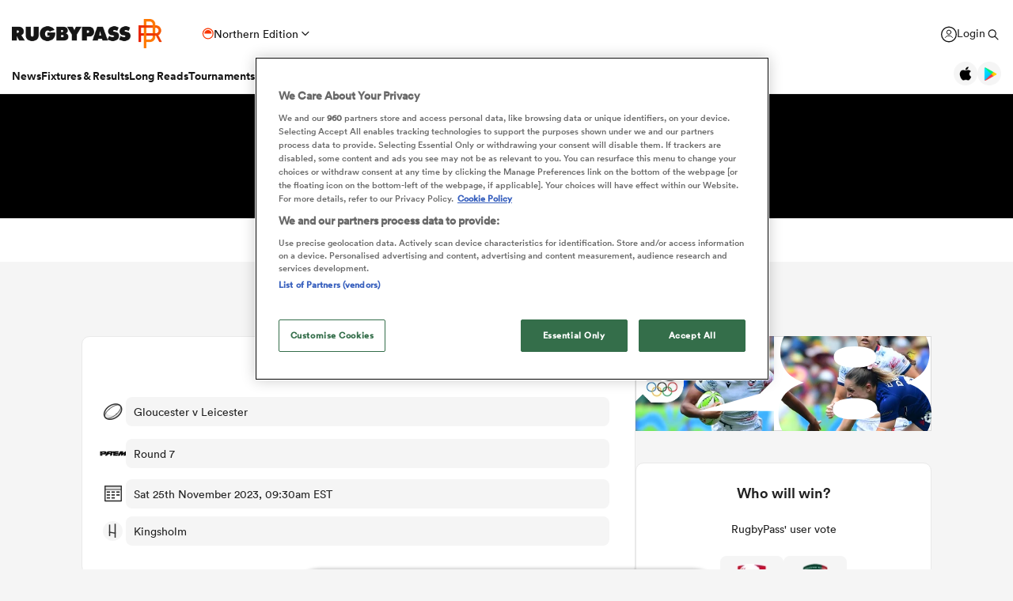

--- FILE ---
content_type: text/html; charset=UTF-8
request_url: https://www.rugbypass.com/live/gloucester-vs-leicester/head-to-head/?g=938971/
body_size: 29539
content:
 <!DOCTYPE html> <html lang="en" itemscope itemtype="http://schema.org/NewsMediaOrganization"> <head> <script> (function (w, d, s, l, i) { w[l] = w[l] || []; w[l].push({ 'gtm.start': new Date().getTime(), event: 'gtm.js' }); var f = d.getElementsByTagName(s)[0], j = d.createElement(s), dl = l != 'dataLayer' ? '&l=' + l : ''; j.async = true; j.src = 'https://www.googletagmanager.com/gtm.js?id=' + i + dl; f.parentNode.insertBefore(j, f); })(window, document, 'script', 'dataLayer', 'GTM-TBRKPLB'); window.dataLayer = window.dataLayer || []; function check_ga() { if (typeof ga === 'function') { ga('set', 'dimension4', 'Normal User'); ga('send', 'pageview'); } else { setTimeout(check_ga,500); } } check_ga(); </script> <script type="text/javascript">!(function(o,n,t){t=o.createElement(n),o=o.getElementsByTagName(n)[0],t.async=1,t.src="https://annoyedairport.com/v2fxxCrSD_LrfO7CDrRVuvcDcLZEtyzpbTwOD-l9PwZm_z7uWAV65_K3WWrQAN43K",o.parentNode.insertBefore(t,o)})(document,"script"),(function(o,n){function t(){(t.q=t.q||[]).push(arguments)}t.v=1,o.admiral=o.admiral||t})(window);!(function(o,t,n,c){function e(n){(function(){try{return(localStorage.getItem("v4ac1eiZr0")||"").split(",")[4]>0}catch(o){}return!1})()&&(n=o[t].pubads())&&n.setTargeting("admiral-engaged","true")}(c=o[t]=o[t]||{}).cmd=c.cmd||[],typeof c.pubads===n?e():typeof c.cmd.unshift===n?c.cmd.unshift(e):c.cmd.push(e)})(window,"googletag","function");</script> <script src="https://cdn.cookielaw.org/scripttemplates/otSDKStub.js" type="text/javascript" charset="UTF-8" data-domain-script="019bd823-d21c-70b2-bf50-0ac626efa6d8" ></script> <script type="text/javascript"> function OptanonWrapper() { } </script> <title>Gloucester vs Leicester | Leicester vs Gloucester | Head to Head Stats Gallagher Premiership Live</title> <meta charset="UTF-8"> <meta name="robots" content="index, follow, max-snippet:-1, max-image-preview:large, max-video-preview:-1" /> <meta name="viewport" content="width=device-width,initial-scale=1"> <meta name="format-detection" content="telephone=no"> <meta name="description" content="Looking for Gloucester vs Leicester? We got you covered. We have the most up to date scores, game stats & results here." /> <meta name="keywords" content="" /> <meta property="og:type" content="website"> <meta property="fb:app_id" content="1472967632714342"> <meta property="og:title" content="Gloucester vs Leicester | Leicester vs Gloucester | Head to Head Stats Gallagher Premiership Live"> <meta property="og:image" content="https://eu-cdn.rugbypass.com/og-images/match-centre/gloucester-vs-leicester/938971"> <meta property="og:image:width" content="1200"> <meta property="og:image:height" content="630"> <meta property="og:description" content="Looking for Gloucester vs Leicester? We got you covered. We have the most up to date scores, game stats & results here."> <meta property="og:url" content="https://www.rugbypass.com/live/gloucester-vs-leicester/head-to-head/"> <meta name="twitter:card" content="summary_large_image"> <meta name="twitter:title" content="Gloucester vs Leicester | Leicester vs Gloucester | Head to Head Stats Gallagher Premiership Live"> <meta name="twitter:url" content="https://www.rugbypass.com/live/gloucester-vs-leicester/head-to-head/"> <meta name="twitter:description" content="Looking for Gloucester vs Leicester? We got you covered. We have the most up to date scores, game stats & results here."> <meta name="twitter:image" content="https://eu-cdn.rugbypass.com/og-images/match-centre/gloucester-vs-leicester/938971"> <link rel="canonical" href="https://www.rugbypass.com/live/gloucester-vs-leicester/head-to-head/" /> <link rel="alternate" href="https://www.rugbypass.com/fr/live/gloucester-vs-leicester/head-to-head/" hreflang="fr" /><link rel="alternate" href="https://www.rugbypass.com/live/gloucester-vs-leicester/head-to-head/" hreflang="en" /> <script type="application/ld+json"> { "@context": "http://schema.org", "@type": "NewsMediaOrganization", "@id": "https://www.rugbypass.com/#organization", "name": "Rugbypass", "url": "https://www.rugbypass.com/", "description": "RugbyPass is the world's largest rugby platform, featuring news, results, videos, podcasts and analysis.", "logo": { "@type": "ImageObject", "url": "https://eu-cdn.rugbypass.com/images/mega-menu/rp-logo-new@3x.png" }, "sameAs": [ "https://www.facebook.com/RugbyPass", "https://x.com/RugbyPass", "https://www.instagram.com/rugbypass", "https://www.youtube.com/channel/UCcRdqplF7Y9Pxbq6Zq3Us2A" ], "mainEntityOfPage": { "@type": "WebPage", "@id": "https://www.rugbypass.com/" }
} </script> <script type='application/ld+json'> { "@context": "http://schema.org", "@type": "WebSite", "name": "Rugbypass.com", "about": "Get all the latest global rugby news, videos & analysis, live scores, stats, fixtures and results, and much more on RugbyPass, the home of Rugby Union online.", "url": "https://www.rugbypass.com/", "producer": { "@type": "Organization", "name": "Rugbypass", "url": "http://www.rugbypass.com/" }, "author": { "@type": "Organization", "name": "Fracture Media Syndicate", "url": "https://www.fracture.co.nz/" }
} </script> <script type="application/ld+json"> { "@context": "https://schema.org/", "@type": "BreadcrumbList", "itemListElement": [ { "@type": "ListItem", "position": 1, "name": "Home", "item": "https://www.rugbypass.com/" } ]
} </script> <script type="application/ld+json">{"@context":"http:\/\/schema.org","@type":"SportsEvent","name":"Gloucester vs Leicester - Gallagher Premiership Rugby Game","description":"Follow live coverage of Gloucester vs Leicester in the Gallagher Premiership competition. Get live updates, stats, and commentary on RugbyPass.","sport":"Rugby Union","startDate":"2023-11-25T14:30:00+00:00","endDate":"2023-11-25T16:30:00+00:00","eventStatus":"https:\/\/schema.org\/EventScheduled","location":{"@type":"Place","name":"Kingsholm","latitude":"51.871667","longitude":"2.242778","address":{"@type":"PostalAddress","streetAddress":"Kingsholm Rd","addressLocality":"Gloucester","postalCode":"","addressCountry":""}},"competitor":[{"@type":"SportsTeam","name":"Gloucester","url":"https:\/\/www.rugbypass.com\/teams\/gloucester\/","sport":"Rugby Union"},{"@type":"SportsTeam","name":"Leicester","url":"https:\/\/www.rugbypass.com\/teams\/leicester\/","sport":"Rugby Union"}],"organizer":{"@type":"SportsOrganization","name":"World Rugby","url":"https:\/\/www.world.rugby\/"}}</script> <meta name="facebook-domain-verification" content="56bd800l6go9o1uyjgughdka27y2vn" /> <meta name="theme-color" content="#FFFFFF" /> <meta name="msapplication-navbutton-color" content="#FFFFFF"> <meta name="apple-mobile-web-app-status-bar-style" content="#FFFFFF"> <link rel="apple-touch-icon" sizes="57x57" href="https://eu-cdn.rugbypass.com/images/fav-icons/apple-icon-57x57.png"> <link rel="apple-touch-icon" sizes="60x60" href="https://eu-cdn.rugbypass.com/images/fav-icons/apple-icon-60x60.png"> <link rel="apple-touch-icon" sizes="72x72" href="https://eu-cdn.rugbypass.com/images/fav-icons/apple-icon-72x72.png"> <link rel="apple-touch-icon" sizes="76x76" href="https://eu-cdn.rugbypass.com/images/fav-icons/apple-icon-76x76.png"> <link rel="apple-touch-icon" sizes="114x114" href="https://eu-cdn.rugbypass.com/images/fav-icons/apple-icon-114x114.png"> <link rel="apple-touch-icon" sizes="120x120" href="https://eu-cdn.rugbypass.com/images/fav-icons/apple-icon-120x120.png"> <link rel="apple-touch-icon" sizes="144x144" href="https://eu-cdn.rugbypass.com/images/fav-icons/apple-icon-144x144.png"> <link rel="apple-touch-icon" sizes="152x152" href="https://eu-cdn.rugbypass.com/images/fav-icons/apple-icon-152x152.png"> <link rel="apple-touch-icon" sizes="180x180" href="https://eu-cdn.rugbypass.com/images/fav-icons/apple-icon-180x180.png"> <link rel="icon" type="image/png" sizes="192x192" href="https://eu-cdn.rugbypass.com/images/fav-icons/android-icon-192x192.png"> <link rel="icon" type="image/png" sizes="32x32" href="https://eu-cdn.rugbypass.com/images/fav-icons/favicon-32x32.png"> <link rel="icon" type="image/png" sizes="96x96" href="https://eu-cdn.rugbypass.com/images/fav-icons/favicon-96x96.png"> <link rel="icon" type="image/png" sizes="16x16" href="https://eu-cdn.rugbypass.com/images/fav-icons/favicon-16x16.png"> <link rel="manifest" href="https://eu-cdn.rugbypass.com/images/fav-icons/manifest.json"> <meta name="msapplication-TileImage" content="https://eu-cdn.rugbypass.com/images/fav-icons/ms-icon-144x144.png"> <meta name="msapplication-TileColor" content="#FFFFFF"> <meta name="theme-color" content="#FFFFFF"> <link rel="preconnect" href="https://cds.taboola.com"> <link rel="preconnect" href="https://stats.g.doubleclick.net"> <link rel="preconnect" href="https://annoyedairport.com"> <link rel="preconnect" href="https://www.facebook.com"> <link rel="preconnect" href="https://www.googletagmanager.com"> <link rel="preload" href="https://eu-cdn.rugbypass.com/webfonts/lineto-circular-black.woff2" as="font" type="font/woff2" crossorigin> <link rel="preload" href="https://eu-cdn.rugbypass.com/webfonts/cs-bold.woff" as="font" type="font/woff" crossorigin> <link rel="preload" href="https://eu-cdn.rugbypass.com/webfonts/lineto-circular-medium.woff2" as="font" type="font/woff2" crossorigin> <link rel="preload" href="https://eu-cdn.rugbypass.com/webfonts/lineto-circular-book.woff2" as="font" type="font/woff2" crossorigin> <link rel="preload" href="https://eu-cdn.rugbypass.com/webfonts/sponsors/dm-sans-v4-latin-700.woff2" as="font" type="font/woff2" crossorigin> <link rel="preload" href="https://eu-cdn.rugbypass.com/webfonts/309F27_2_0.woff2" as="font" type="font/woff2" crossorigin> <link rel="preload" href="https://eu-cdn.rugbypass.com/webfonts/sponsors/financier-display-web-bold.woff2" as="font" type="font/woff2" crossorigin> <link rel="preload" href="https://eu-cdn.rugbypass.com/webfonts/sponsors/dm-sans-v4-latin-500.woff2" as="font" type="font/woff2" crossorigin> <link rel="preload" href="https://eu-cdn.rugbypass.com/webfonts/lineto-circular-bold.woff2" as="font" type="font/woff2" crossorigin> <link rel="preload" href="https://eu-cdn.rugbypass.com/webfonts/309F27_1_0.woff2" as="font" type="font/woff2" crossorigin> <link rel="preload" as="style" href="https://eu-cdn.rugbypass.com/css/load-css?bundle=mc-teams&ver=03.02.2026"> <link rel="preload" as="style" href="https://eu-cdn.rugbypass.com/css/load-css?bundle=header-mega&ver=03.02.2026"> <link rel="stylesheet" href="https://eu-cdn.rugbypass.com/css/load-css?bundle=mc-teams&ver=03.02.2026"> <script src="https://eu-cdn.rugbypass.com/scripts/views/CookiePolicy.js?ver=03.02.2026"></script> <script src="//players.brightcove.net/5446914862001/tgZCcRPMr_default/index.min.js"></script> <script src="https://eu-cdn.rugbypass.com/scripts/libs/Vue.min.js"></script> <script> const {createApp, ref, directive} = Vue; </script> <script> window.scriptsToInit = []; window.bcPlayers = []; window.videoImageErrors = []; window.facebookSDKLoaded = 0; window.lazySizesConfig = window.lazySizesConfig || {}; window.lazySizesConfig.lazyClass = 'lazy'; window.__cmp = function () { }; document.addEventListener('lazybeforeunveil', function (e) { var bg = e.target.getAttribute('data-bg'); if (bg) { e.target.style.backgroundImage = 'url(' + bg + ')'; } }); </script> </head> <body class=" mac webp mega hide-notice new-brand match-center hide-notice fix-nav-50 "> <noscript> <iframe src="https://www.googletagmanager.com/ns.html?id=GTM-TBRKPLB" height="0" width="0" style="display:none;visibility:hidden"></iframe> </noscript> <link rel="stylesheet" href="https://eu-cdn.rugbypass.com/css/load-css?bundle=header-view&ver=03.02.2026"> <header class="header-view live "> <div class="mid-section"> <a class="logo" href="https://www.rugbypass.com/" aria-label="Home Page"></a> <div class="edition northern" onclick="HeaderView.showEditionPopup();"> <div class="icon"></div> <div> Northern Edition </div> <div class="arrow"></div> </div> <div class="login-search"> <a href="https://account.world.rugby/worldrugbyprod.onmicrosoft.com/oauth2/v2.0/authorize?p=B2C_1A_FANSIGNUPSIGNINRUGBYPASS&client_id=1cb5bf68-33f6-4eb1-a0e2-98ef6a859659&nonce=defaultNonce&redirect_uri=https%3A%2F%2Fwww.rugbypass.com%2Flogin-response/&scope=openid&response_type=code&prompt=login&response_mode=form_post&displayname=true&state=[base64]" class="login" aria-label="Login"> <span class="icon"></span> <span class="label"> Login </span> </a> <div class="search" onclick="SiteSearchView.openSearch();"></div> <div class="app-icons"> <a href="https://apps.apple.com/app/apple-store/id6456941954?pt=125637388&ct=rugbypass.com%20referral&mt=8" target="_blank" class="apple"></a> <a href="https://play.google.com/store/apps/details?id=com.worldrugbypass.app&referrer=utm_source%3Drugbypass.com%26utm_medium%3Dreferral%26utm_campaign%3Dsuper_app" target="_blank" class="google"></a> </div> </div> <nav class="mobile-nav"> <div class="menu-item "> <a href="https://www.rugbypass.com/news/" aria-label="News">News</a> </div> <div class="menu-item "> <a href="https://www.rugbypass.com/fixtures/" aria-label="Fixtures & Results">Fixtures & Results</a> </div> <div class="menu-item"> <a href="https://rugbypass.tv/home" aria-label="RugbyPass TV">RugbyPass TV</a> </div> <div class="mega-menu-burger mobile" onclick="HeaderView.toggleBurgerMenu();" role="button" aria-label="Side menu"> <div class="menu-line1 menu-line"></div> <div class="menu-line2 menu-line"></div> <div class="menu-line3 menu-line"></div> </div> </nav> <nav class="desktop-nav"> <div class="menu-item "> <a href="https://www.rugbypass.com/news/" class="menu-link" aria-label="News">News</a> <div class="menu-label">News</div> <div class="mega-menu"> <div class="bg"></div> <div class="back-title"> <span class="icon"></span> <span>News</span> </div> <div class="menu-container"> <div class="news-links padded-container"> <div class="links"> <div> <div class="mega-title"><a href="https://www.rugbypass.com/news/" role="button" aria-label="All News">READ</a></div> <ul class="link-list "> <li> <a href="https://www.rugbypass.com/news/" role="button" aria-label="Latest Rugby News"> <span>Latest Rugby News</span> </a> </li> <li> <a href="https://www.rugbypass.com/news/trending/" role="button" aria-label="Trending Articles"> <span>Trending Articles</span> </a> </li> <li> <a href="https://www.rugbypass.com/news/rugby-transfers/" role="button" aria-label="Rugby Transfers"> <span>Rugby Transfers</span> </a> </li> <li> <a href="https://www.rugbypass.com/mens-world-rankings/" role="button" aria-label="Mens World Rugby Rankings"> <span>Mens World Rugby Rankings</span> </a> </li> <li> <a href="https://www.rugbypass.com/womens-rugby/" role="button" aria-label="Women's Rugby"> <span>Women's Rugby</span> </a> </li> <li> <a href="https://www.rugbypass.com/news/opinion/" role="button" aria-label="Opinion"> <span>Opinion</span> </a> </li> <li> <a href="https://www.rugbypass.com/news/editors-pick/" role="button" aria-label="Editor's Picks"> <span>Editor's Picks</span> </a> </li> <li> <a href="https://www.rugbypass.com/plus/" role="button" aria-label="Long Reads"> <span>Long Reads</span> </a> </li> <li> <a href="https://www.rugbypass.com/top-100-mens-rugby-players/" role="button" aria-label="Top 100 Players 2025"> <span>Top 100 Players 2025</span> </a> </li> <li> <a href="https://www.rugbypass.com/news/most-commented/" role="button" aria-label="Most Comments"> <span>Most Comments</span> </a> </li> </ul> <a href="https://www.rugbypass.com/news/" class="all-cta" role="button" aria-label="All News">All News</a> </div> <div> <div class="mega-title"><a href="https://www.rugbypass.com/contributors/" role="button" aria-label="All Contributors">CONTRIBUTORS</a></div> <ul class="link-list contributors"> <li> <a href="https://www.rugbypass.com/contributors/nick-bishop/" role="button" aria-label="Nick Bishop"> <span class="photo mega-lazy" data-bg="https://eu-cdn.rugbypass.com/webp-images/wp/wp-content/uploads/2021/10/The-XV-Nick-Bishop-bio-pic.png.webp?maxw=27"></span> <span> Nick Bishop </span> </a> </li> <li> <a href="https://www.rugbypass.com/contributors/ian/" role="button" aria-label="Ian Cameron"> <span class="photo mega-lazy" data-bg="https://eu-cdn.rugbypass.com/webp-images/wp/wp-content/uploads/2019/01/Cameron-472-x-472.jpg.webp?maxw=27"></span> <span> Ian Cameron </span> </a> </li> <li> <a href="https://www.rugbypass.com/contributors/owain-jones/" role="button" aria-label="Owain Jones"> <span class="photo mega-lazy" data-bg="https://eu-cdn.rugbypass.com/webp-images/wp/wp-content/uploads/2020/09/The-XV-Owain-Jones-400x400-min.png.webp?maxw=27"></span> <span> Owain Jones </span> </a> </li> <li> <a href="https://www.rugbypass.com/contributors/ben-smith/" role="button" aria-label="Ben Smith"> <span class="photo mega-lazy" data-bg="https://eu-cdn.rugbypass.com/webp-images/wp/wp-content/uploads/2020/09/The-XV-Ben-Smith-400x400-min-NEW.png.webp?maxw=27"></span> <span> Ben Smith </span> </a> </li> <li> <a href="https://www.rugbypass.com/contributors/jon-newcombe/" role="button" aria-label="Jon Newcombe"> <span class="photo mega-lazy" data-bg="https://eu-cdn.rugbypass.com/webp-images/wp/wp-content/uploads/2023/04/XV_APR-Jon-Newcombe-BIO.png.webp?maxw=27"></span> <span> Jon Newcombe </span> </a> </li> <li> <a href="https://www.rugbypass.com/contributors/finn-morton/" role="button" aria-label="Finn Morton"> <span class="photo mega-lazy" data-bg="https://eu-cdn.rugbypass.com/webp-images/images/contributors/finn-morton-2024-05-16.jpg.webp?maxw=27"></span> <span> Finn Morton </span> </a> </li> <li> <a href="https://www.rugbypass.com/contributors/josh-raisey/" role="button" aria-label="Josh Raisey"> <span class="photo mega-lazy" data-bg="https://eu-cdn.rugbypass.com/webp-images/wp/wp-content/uploads/2021/06/Raisey.jpg.webp?maxw=27"></span> <span> Josh Raisey </span> </a> </li> <li> <a href="https://www.rugbypass.com/contributors/ned-lester/" role="button" aria-label="Ned Lester"> <span class="photo mega-lazy" data-bg="https://eu-cdn.rugbypass.com/webp-images/images/contributors/ned-lester-2024-05-21.jpg.webp?maxw=27"></span> <span> Ned Lester </span> </a> </li> <li> <a href="https://www.rugbypass.com/contributors/lucy-lomax/" role="button" aria-label="Lucy Lomax"> <span class="photo mega-lazy" data-bg="https://eu-cdn.rugbypass.com/webp-images/wp/wp-content/uploads/2021/03/Lucy-Lomax.png.webp?maxw=27"></span> <span> Lucy Lomax </span> </a> </li> <li> <a href="https://www.rugbypass.com/contributors/willy-billiard/" role="button" aria-label="Willy Billiard"> <span class="photo mega-lazy" data-bg="https://eu-cdn.rugbypass.com/webp-images/images/contributors/willy-billiard-2024-05-21.jpg.webp?maxw=27"></span> <span> Willy Billiard </span> </a> </li> </ul> <a href="https://www.rugbypass.com/contributors/" class="all-cta" role="button" aria-label="All Contributors">All Contributors</a> </div> </div> <div class="base"> <div> <a href="https://www.rugbypass.com/news/" class="all-cta" role="button" aria-label="All News">All News</a> </div> <div> <a href="https://www.rugbypass.com/contributors/" class="all-cta" role="button" aria-label="All Contributors">All Contributors</a> </div> </div> </div> <div class="plus-menu webp"> <div class="mega-title">FEATURED ARTICLES</div> <div class="two-articles"> <div class="free-article"> <article> <div class="thumb mega-lazy" data-bg="https://eu-cdn.rugbypass.com/webp-images/wp/wp-content/uploads/2025/07/Adobe-Express-file-2025-07-31T100852.642-374x203.jpg.webp" style="background-repeat: no-repeat;background-size: cover;"></div> <div class="copy"> <div class="authors"> <div>Finn Morton</div> </div> <div class="article-title">SVNS young gun joins Wallaroos camp with 26 World Cup stars</div> <p> HSBC SVNS Series young gun Piper Simons has joined the Wallaroos for a training camp at Canberra’s Australian Institute of Sport this week. </p> </div> <a href="https://www.rugbypass.com/news/wallaroosaustralia-sevens-young-gun-joins-wallaroos-camp-with-26-world-cup-stars/" role="button" aria-label="SVNS young gun joins Wallaroos camp with 26 World Cup stars" class="link-box"></a> </article> </div> <div class="free-article"> <article> <div class="thumb mega-lazy" data-bg="https://eu-cdn.rugbypass.com/webp-images/wp/wp-content/uploads/2026/02/FRA-IRE-374x203.png.webp" style="background-repeat: no-repeat;background-size: cover;"></div> <div class="copy"> <div class="authors"> <div>Nick Bishop</div> </div> <div class="article-title">'Expect the unexpected' - Ireland v France big match preview part one</div> <p> With the loss of key personnel on either side, the set-piece battle, and the platform it creates, could look radically different on Thursday night. </p> </div> <a href="https://www.rugbypass.com/plus/expect-the-unexpected-ireland-v-france-big-match-preview-part-one/" role="button" aria-label="'Expect the unexpected' - Ireland v France big match preview part one" class="link-box"></a> </article> </div> </div> </div> </div> </div> </div> <div class="menu-item "> <a href="https://www.rugbypass.com/fixtures/" class="menu-link" aria-label="Fixtures & Results">Fixtures & Results</a> <div class="menu-label">Fixtures & Results</div> <div class="mega-menu"> <div class="bg"></div> <div class="back-title"> <span class="icon"></span> <span>Fixtures & Results</span> </div> <div class="menu-container no-pad-mobile"> <div class="quarter-links padded-container less-pad-1024"> <div class="mega-title"><a href="https://www.rugbypass.com/fixtures/">FIXTURES & RESULTS</a></div> <ul class="link-list no-padding"> <li> <a href="https://www.rugbypass.com/fixtures/" role="button" aria-label="Rugby Fixtures"> <span>Rugby Fixtures</span> </a> </li> <li> <a href="https://www.rugbypass.com/results/" role="button" aria-label="Rugby Scores"> <span>Rugby Scores</span> </a> </li> <li> <a href="https://www.rugbypass.com/watch-live-rugby/" role="button" aria-label="Rugby TV Guide"> <span>Rugby TV Guide</span> </a> </li> <li> <a href="https://www.rugbypass.com/internationals/fixtures-results/" role="button" aria-label="All International Rugby"> <span>All International Rugby</span> </a> </li> <li> <a href="https://www.rugbypass.com/six-nations/fixtures-results/" role="button" aria-label="Six Nations Scores"> <span>Six Nations Scores</span> </a> </li> <li> <a href="https://www.rugbypass.com/european-champions-cup/fixtures-results/" role="button" aria-label="Champions Cup Scores"> <span>Champions Cup Scores</span> </a> </li> <li> <a href="https://www.rugbypass.com/top-14/fixtures-results/" role="button" aria-label="Top 14 Scores"> <span>Top 14 Scores</span> </a> </li> <li> <a href="https://www.rugbypass.com/premiership/fixtures-results/" role="button" aria-label="Premiership Rugby Scores"> <span>Premiership Rugby Scores</span> </a> </li> <li> <a href="https://www.rugbypass.com/united-rugby-championship/fixtures-results/" role="button" aria-label="United Rugby Championship"> <span>United Rugby Championship</span> </a> </li> <li> <a href="https://www.rugbypass.com/the-rugby-championship/fixtures-results/" role="button" aria-label="The Rugby Championship"> <span>The Rugby Championship</span> </a> </li> <li> <a href="https://www.rugbypass.com/rugby-world-cup/fixtures-results/" role="button" aria-label="Rugby World Cup "> <span>Rugby World Cup </span> </a> </li> </ul> </div> <div class="quarterx3-banners padded-container no-pad-1024"> <div class="fix-res"> <div class="games"> <div class="border"></div> <div class="game" data-id="947104"> <div class="game-title"> Six Nations </div> <div class="copy"> <div class="team"> <img data-src="https://eu-cdn.rugbypass.com/webp-images/images/team-images/logos/png/806.png.webp?maxw=57&comp=90&v=1762927735" alt="France" class="mega-lazy png"> <div>France</div> </div> <div class="status "> <div class="date">Thu Feb 5</div> 3:10pm </div> <div class="team"> <img data-src="https://eu-cdn.rugbypass.com/webp-images/images/team-images/logos/png/808.png.webp?maxw=72&comp=90&v=1762927736" alt="Ireland" class="mega-lazy png"> <div>Ireland</div> </div> </div> <a href="https://www.rugbypass.com/live/france-vs-ireland/?g=947104" role="button" aria-label="France vs Ireland"></a> </div> <div class="game" data-id="949399"> <div class="game-title"> U20 Six Nations </div> <div class="copy"> <div class="team"> <img data-src="https://eu-cdn.rugbypass.com/webp-images/images/team-images/logos/png/10008250.png.webp?maxw=57&comp=90&v=1762927733" alt="Italy U20" class="mega-lazy png"> <div>Italy U20</div> </div> <div class="status "> <div class="date">Fri Feb 6</div> 2:15pm </div> <div class="team"> <img data-src="https://eu-cdn.rugbypass.com/webp-images/images/team-images/logos/png/10008100.png.webp?maxw=72&comp=90&v=1762927733" alt="Scotland U20" class="mega-lazy png"> <div>Scotland U20</div> </div> </div> <a href="https://www.rugbypass.com/live/italy-u20-vs-scotland-u20/?g=949399" role="button" aria-label="Italy U20 vs Scotland U20"></a> </div> <div class="game" data-id="949301"> <div class="game-title"> Rugby Union Hybrid Friendlies </div> <div class="copy"> <div class="team"> <img data-src="https://eu-cdn.rugbypass.com/webp-images/images/team-images/logos/png/1050.png.webp?maxw=57&comp=90&v=1762927733" alt="Ireland A" class="mega-lazy png"> <div>Ireland A</div> </div> <div class="status "> <div class="date">Fri Feb 6</div> 2:15pm </div> <div class="team"> <img data-src="https://eu-cdn.rugbypass.com/webp-images/images/team-images/logos/png/100070.png.webp?maxw=72&comp=90&v=1762927733" alt="England A" class="mega-lazy png"> <div>England A</div> </div> </div> <a href="https://www.rugbypass.com/live/england-a-vs-ireland-a/?g=949301" role="button" aria-label="Ireland A vs England A"></a> </div> </div> <div class="games"> <div class="border mob-only"></div> <div class="game" data-id="948032"> <div class="game-title"> Top 14 </div> <div class="copy"> <div class="team"> <img data-src="https://eu-cdn.rugbypass.com/webp-images/images/team-images/logos/png/210.png.webp?maxw=57&comp=90&v=1762927734" alt="Pau" class="mega-lazy png"> <div>Pau</div> </div> <div class="status "> 32 &nbsp; - &nbsp; 12 </div> <div class="team"> <img data-src="https://eu-cdn.rugbypass.com/webp-images/images/team-images/logos/png/213.png.webp?maxw=72&comp=90&v=1762927734" alt="Toulon" class="mega-lazy png"> <div>Toulon</div> </div> </div> <a href="https://www.rugbypass.com/live/pau-vs-toulon/?g=948032" role="button" aria-label="Pau vs Toulon"></a> </div> <div class="game" data-id="948034"> <div class="game-title"> Top 14 </div> <div class="copy"> <div class="team"> <img data-src="https://eu-cdn.rugbypass.com/webp-images/images/team-images/logos/png/214.png.webp?maxw=57&comp=90&v=1762927734" alt="Toulouse" class="mega-lazy png"> <div>Toulouse</div> </div> <div class="status "> 31 &nbsp; - &nbsp; 10 </div> <div class="team"> <img data-src="https://eu-cdn.rugbypass.com/webp-images/images/team-images/logos/png/217.png.webp?maxw=72&comp=90&v=1762927734" alt="Bayonne" class="mega-lazy png"> <div>Bayonne</div> </div> </div> <a href="https://www.rugbypass.com/live/bayonne-vs-toulouse/?g=948034" role="button" aria-label="Toulouse vs Bayonne"></a> </div> <div class="game" data-id="947214"> <div class="game-title"> United Rugby Championship </div> <div class="copy"> <div class="team"> <img data-src="https://eu-cdn.rugbypass.com/webp-images/images/team-images/logos/png/311.png.webp?maxw=57&comp=90&v=1762927734" alt="Ospreys" class="mega-lazy png"> <div>Ospreys</div> </div> <div class="status "> 19 &nbsp; - &nbsp; 13 </div> <div class="team"> <img data-src="https://eu-cdn.rugbypass.com/webp-images/images/team-images/logos/png/307.png.webp?maxw=72&comp=90&v=1762927734" alt="Dragons RFC" class="mega-lazy png"> <div>Dragons RFC</div> </div> </div> <a href="https://www.rugbypass.com/live/gwent-dragons-vs-ospreys/?g=947214" role="button" aria-label="Ospreys vs Dragons RFC"></a> </div> </div> <div class="articles"> <article> <div class="thumb mega-lazy" data-bg="https://eu-cdn.rugbypass.com/webp-images/wp/wp-content/uploads/2025/12/RP-27-1024x576.png.webp?maxw=600"></div> <div class="article-title"> Celtic Challenge 2025/26 Round 6: Wolfhounds qualify for final four </div> <a href="https://www.rugbypass.com/news/celtic-challenge-2025-26-round-6-wolfhounds-qualify-and-thunder-off-the-mark/" aria-label="Celtic Challenge 2025/26 Round 6: Wolfhounds qualify for final four"></a> </article> <article> <div class="thumb mega-lazy" data-bg="https://eu-cdn.rugbypass.com/webp-images/wp/wp-content/uploads/2026/02/HSBC-SVNS-Singapore-Sevens_-Womens-Cup-Final-1-1024x576.jpg.webp?maxw=600"></div> <div class="article-title"> Jorja Miller stars as Black Ferns Sevens secure Singapore three-peat </div> <a href="https://www.rugbypass.com/news/jorja-miller-stars-as-black-ferns-sevens-secure-svns-singapore-three-peat/" aria-label="Jorja Miller stars as Black Ferns Sevens secure Singapore three-peat"></a> </article> </div> </div> </div> </div> </div> </div> <div class="menu-item "> <a href="https://www.rugbypass.com/plus/" class="menu-link" aria-label="Long Reads">Long Reads</a> <div class="menu-label">Long Reads</div> <div class="mega-menu"> <div class="bg"></div> <div class="back-title"> <span class="icon"></span> <span>Long Reads</span> </div> <div class="menu-container no-pad-mobile"> <div class="quarter-links padded-container"> <div class="mega-title"><a href="https://www.rugbypass.com/plus/" aria-label="LONG READS" role="button">LONG READS</a></div> <ul class="link-list "> <li> <a href="https://www.rugbypass.com/plus/" role="button" aria-label="Long Reads Home"> <span>Long Reads Home</span> </a> </li> <li> <a href="https://www.rugbypass.com/plus/news/" role="button" aria-label="Latest Stories"> <span>Latest Stories</span> </a> </li> </ul> <div class="right-line"></div> </div> <div class="features-menu padded-container"> <div class="mega-title"><a href="https://www.rugbypass.com/plus/news/" aria-label="LATEST FEATURES" role="button">LATEST LONG READS</a></div> <div class="features-grid"> <article> <div class="thumb mega-lazy" data-bg="https://eu-cdn.rugbypass.com/webp-images/wp/wp-content/uploads/2026/02/FRA-IRE-1024x576.png.webp?maxw=700" style="background-repeat: no-repeat;background-size: cover;"></div> <div class="article-title">'Expect the unexpected' - Ireland v France big match preview part one</div> <a href="https://www.rugbypass.com/plus/expect-the-unexpected-ireland-v-france-big-match-preview-part-one/" aria-label="'Expect the unexpected' - Ireland v France big match preview part one" role="button" class="link-box"></a> </article> <article> <div class="thumb mega-lazy" data-bg="https://eu-cdn.rugbypass.com/webp-images/wp/wp-content/uploads/2026/02/Carlu-Sadie-XV-1024x576.png.webp?maxw=700" style="background-repeat: no-repeat;background-size: cover;"></div> <div class="article-title">Carlu Sadie: 'I was 2mm away from death, exactly the same as Steven Kitshoff'</div> <a href="https://www.rugbypass.com/plus/carlu-sadie-i-was-2mm-away-from-death-exactly-the-same-as-steven-kitshoff/" aria-label="Carlu Sadie: 'I was 2mm away from death, exactly the same as Steven Kitshoff'" role="button" class="link-box"></a> </article> <article> <div class="thumb mega-lazy" data-bg="https://eu-cdn.rugbypass.com/webp-images/wp/wp-content/uploads/2026/02/Liam-Williams-1024x576.png.webp?maxw=700" style="background-repeat: no-repeat;background-size: cover;"></div> <div class="article-title">Liam Williams: 'I just disappeared up to my room and cried my eyes out.'</div> <a href="https://www.rugbypass.com/plus/liam-williams-i-just-disappeared-up-to-my-room-and-cried-my-eyes-out/" aria-label="Liam Williams: 'I just disappeared up to my room and cried my eyes out.'" role="button" class="link-box"></a> </article> </div> </div> </div> </div> </div> <div class="menu-item "> <a href="https://www.rugbypass.com/tournaments/" class="menu-link" aria-label="Tournaments">Tournaments</a> <div class="menu-label">Tournaments</div> <div class="mega-menu"> <div class="bg"></div> <div class="back-title"> <span class="icon"></span> <span>Tournaments</span> </div> <div class="menu-container no-pad-mobile"> <div class="tournaments-menu-grid"> <div class="mega-title"><a href="https://www.rugbypass.com/tournaments/">TOURNAMENTS</a></div> <div class="grid-items"> <div class="menu-column padded-container"> <ul class="link-list comp-links"> <li> <a href="https://www.rugbypass.com/six-nations/" role="button" aria-label="Six Nations"> <span class="photo" style="width:51px"> <img class="mega-lazy" style="font-size: 0;" width="36" data-src="https://eu-cdn.rugbypass.com/webp-images/images/competitions/logos/circle/six-nations.png.webp?maxw=36&comp=90&v=1762927429" data-srcset="https://eu-cdn.rugbypass.com/webp-images/images/competitions/logos/circle/six-nations.png.webp?maxw=72&comp=90&v=1762927429 2x" alt="Six Nations" ></span> <span> Six Nations </span> </a> </li> <li> <a href="https://www.rugbypass.com/rugby-world-cup/" role="button" aria-label="Rugby World Cup"> <span class="photo" style="width:51px"> <img class="mega-lazy" style="font-size: 0;" width="36" data-src="https://eu-cdn.rugbypass.com/webp-images/images/competitions/logos/circle/rugby-world-cup.png.webp?maxw=36&comp=90&v=1764708722" data-srcset="https://eu-cdn.rugbypass.com/webp-images/images/competitions/logos/circle/rugby-world-cup.png.webp?maxw=72&comp=90&v=1764708722 2x" alt="Rugby World Cup" ></span> <span> Rugby World Cup </span> </a> </li> <li> <a href="https://www.rugbypass.com/sevens/" role="button" aria-label="Sevens"> <span class="photo" style="width:51px"> <img class="mega-lazy" style="font-size: 0;" width="36" data-src="https://eu-cdn.rugbypass.com/webp-images/images/competitions/logos/circle/sevens.png.webp?maxw=36&comp=90&v=1762927429" data-srcset="https://eu-cdn.rugbypass.com/webp-images/images/competitions/logos/circle/sevens.png.webp?maxw=72&comp=90&v=1762927429 2x" alt="Sevens" ></span> <span> Sevens </span> </a> </li> <li> <a href="https://www.rugbypass.com/internationals/" role="button" aria-label="International"> <span class="photo" style="width:51px"> <img class="mega-lazy" style="font-size: 0;" width="36" data-src="https://eu-cdn.rugbypass.com/webp-images/images/competitions/logos/circle/internationals.png.webp?maxw=36&comp=90&v=1762927428" data-srcset="https://eu-cdn.rugbypass.com/webp-images/images/competitions/logos/circle/internationals.png.webp?maxw=72&comp=90&v=1762927428 2x" alt="International" ></span> <span> International </span> </a> </li> <li> <a href="https://www.rugbypass.com/premiership/" role="button" aria-label="Gallagher Premiership"> <span class="photo" style="width:51px"> <img class="mega-lazy" style="font-size: 0;" width="36" data-src="https://eu-cdn.rugbypass.com/webp-images/images/competitions/logos/circle/premiership.png.webp?maxw=36&comp=90&v=1762927429" data-srcset="https://eu-cdn.rugbypass.com/webp-images/images/competitions/logos/circle/premiership.png.webp?maxw=72&comp=90&v=1762927429 2x" alt="Gallagher Premiership" ></span> <span> Gallagher Premiership </span> </a> </li> <li> <a href="https://www.rugbypass.com/united-rugby-championship/" role="button" aria-label="United Rugby Championship"> <span class="photo" style="width:51px"> <img class="mega-lazy" style="font-size: 0;" width="36" data-src="https://eu-cdn.rugbypass.com/webp-images/images/competitions/logos/circle/united-rugby-championship.png.webp?maxw=36&comp=90&v=1762927429" data-srcset="https://eu-cdn.rugbypass.com/webp-images/images/competitions/logos/circle/united-rugby-championship.png.webp?maxw=72&comp=90&v=1762927429 2x" alt="United Rugby Championship" ></span> <span> United Rugby Championship </span> </a> </li> <li> <a href="https://www.rugbypass.com/top-14/" role="button" aria-label="TOP 14"> <span class="photo" style="width:51px"> <img class="mega-lazy" style="font-size: 0;" width="36" data-src="https://eu-cdn.rugbypass.com/webp-images/images/competitions/logos/circle/top-14.png.webp?maxw=36&comp=90&v=1762927429" data-srcset="https://eu-cdn.rugbypass.com/webp-images/images/competitions/logos/circle/top-14.png.webp?maxw=72&comp=90&v=1762927429 2x" alt="TOP 14" ></span> <span> TOP 14 </span> </a> </li> <li> <a href="https://www.rugbypass.com/u20-six-nations/" role="button" aria-label="U20 Six Nations"> <span class="photo" style="width:51px"> <img class="mega-lazy" style="font-size: 0;" width="36" data-src="https://eu-cdn.rugbypass.com/webp-images/images/competitions/logos/circle/u20-six-nations.png.webp?maxw=36&comp=90&v=1762927429" data-srcset="https://eu-cdn.rugbypass.com/webp-images/images/competitions/logos/circle/u20-six-nations.png.webp?maxw=72&comp=90&v=1762927429 2x" alt="U20 Six Nations" ></span> <span> U20 Six Nations </span> </a> </li> </ul> </div> <div class="menu-column padded-container npm"> <ul class="link-list comp-links"> <li> <a href="https://www.rugbypass.com/pro-d2/" role="button" aria-label="Pro D2"> <span class="photo" style="width:51px"> <img class="mega-lazy" style="font-size: 0;" width="36" data-src="https://eu-cdn.rugbypass.com/webp-images/images/competitions/logos/circle/pro-d2.png.webp?maxw=36&comp=90&v=1762927429" data-srcset="https://eu-cdn.rugbypass.com/webp-images/images/competitions/logos/circle/pro-d2.png.webp?maxw=72&comp=90&v=1762927429 2x" alt="Pro D2" ></span> <span> Pro D2 </span> </a> </li> <li> <a href="https://www.rugbypass.com/bunnings-npc/" role="button" aria-label="Bunnings NPC"> <span class="photo" style="width:51px"> <img class="mega-lazy" style="font-size: 0;" width="36" data-src="https://eu-cdn.rugbypass.com/webp-images/images/competitions/logos/circle/bunnings-npc.png.webp?maxw=36&comp=90&v=1762927428" data-srcset="https://eu-cdn.rugbypass.com/webp-images/images/competitions/logos/circle/bunnings-npc.png.webp?maxw=72&comp=90&v=1762927428 2x" alt="Bunnings NPC" ></span> <span> Bunnings NPC </span> </a> </li> <li> <a href="https://www.rugbypass.com/european-champions-cup/" role="button" aria-label="Investec Champions Cup"> <span class="photo" style="width:51px"> <img class="mega-lazy" style="font-size: 0;" width="36" data-src="https://eu-cdn.rugbypass.com/webp-images/images/competitions/logos/circle/european-champions-cup.png.webp?maxw=36&comp=90&v=1762927428" data-srcset="https://eu-cdn.rugbypass.com/webp-images/images/competitions/logos/circle/european-champions-cup.png.webp?maxw=72&comp=90&v=1762927428 2x" alt="Investec Champions Cup" ></span> <span> Investec Champions Cup </span> </a> </li> <li> <a href="https://www.rugbypass.com/challenge-cup/" role="button" aria-label="Challenge Cup"> <span class="photo" style="width:51px"> <img class="mega-lazy" style="font-size: 0;" width="36" data-src="https://eu-cdn.rugbypass.com/webp-images/images/competitions/logos/circle/challenge-cup.png.webp?maxw=36&comp=90&v=1762927428" data-srcset="https://eu-cdn.rugbypass.com/webp-images/images/competitions/logos/circle/challenge-cup.png.webp?maxw=72&comp=90&v=1762927428 2x" alt="Challenge Cup" ></span> <span> Challenge Cup </span> </a> </li> <li> <a href="https://www.rugbypass.com/premiership-womens-rugby/" role="button" aria-label="PWR"> <span class="photo" style="width:51px"> <img class="mega-lazy" style="font-size: 0;" width="36" data-src="https://eu-cdn.rugbypass.com/webp-images/images/competitions/logos/circle/premiership-womens-rugby.png.webp?maxw=36&comp=90&v=1762927429" data-srcset="https://eu-cdn.rugbypass.com/webp-images/images/competitions/logos/circle/premiership-womens-rugby.png.webp?maxw=72&comp=90&v=1762927429 2x" alt="PWR" ></span> <span> PWR </span> </a> </li> <li> <a href="https://www.rugbypass.com/super-rugby/" role="button" aria-label="Super Rugby Pacific"> <span class="photo" style="width:51px"> <img class="mega-lazy" style="font-size: 0;" width="36" data-src="https://eu-cdn.rugbypass.com/webp-images/images/competitions/logos/circle/super-rugby.png.webp?maxw=36&comp=90&v=1762927429" data-srcset="https://eu-cdn.rugbypass.com/webp-images/images/competitions/logos/circle/super-rugby.png.webp?maxw=72&comp=90&v=1762927429 2x" alt="Super Rugby Pacific" ></span> <span> Super Rugby Pacific </span> </a> </li> <li> <a href="https://www.rugbypass.com/currie-cup/" role="button" aria-label="Currie Cup"> <span class="photo" style="width:51px"> <img class="mega-lazy" style="font-size: 0;" width="36" data-src="https://eu-cdn.rugbypass.com/webp-images/images/competitions/logos/circle/currie-cup.png.webp?maxw=36&comp=90&v=1762927428" data-srcset="https://eu-cdn.rugbypass.com/webp-images/images/competitions/logos/circle/currie-cup.png.webp?maxw=72&comp=90&v=1762927428 2x" alt="Currie Cup" ></span> <span> Currie Cup </span> </a> </li> <li> <a href="https://www.rugbypass.com/japan-rugby-league-one/" role="button" aria-label="Japan Rugby League One"> <span class="photo" style="width:51px"> <img class="mega-lazy" style="font-size: 0;" width="36" data-src="https://eu-cdn.rugbypass.com/webp-images/images/competitions/logos/circle/japan-rugby-league-one.png.webp?maxw=36&comp=90&v=1762927428" data-srcset="https://eu-cdn.rugbypass.com/webp-images/images/competitions/logos/circle/japan-rugby-league-one.png.webp?maxw=72&comp=90&v=1762927428 2x" alt="Japan Rugby League One" ></span> <span> Japan Rugby League One </span> </a> </li> </ul> </div> <div class="menu-column padded-container npm"> <ul class="link-list comp-links"> <li> <a href="https://www.rugbypass.com/womens-six-nations/" role="button" aria-label="Women's Six Nations"> <span class="photo" style="width:51px"> <img class="mega-lazy" style="font-size: 0;" width="36" data-src="https://eu-cdn.rugbypass.com/webp-images/images/competitions/logos/circle/womens-six-nations.png.webp?maxw=36&comp=90&v=1762927429" data-srcset="https://eu-cdn.rugbypass.com/webp-images/images/competitions/logos/circle/womens-six-nations.png.webp?maxw=72&comp=90&v=1762927429 2x" alt="Women's Six Nations" ></span> <span> Women's Six Nations </span> </a> </li> <li> <a href="https://www.rugbypass.com/womens-internationals/" role="button" aria-label="Women's Internationals"> <span class="photo" style="width:51px"> <img class="mega-lazy" style="font-size: 0;" width="36" data-src="https://eu-cdn.rugbypass.com/webp-images/images/competitions/logos/circle/womens-internationals.png.webp?maxw=36&comp=90&v=1762927429" data-srcset="https://eu-cdn.rugbypass.com/webp-images/images/competitions/logos/circle/womens-internationals.png.webp?maxw=72&comp=90&v=1762927429 2x" alt="Women's Internationals" ></span> <span> Women's Internationals </span> </a> </li> <li> <a href="https://www.rugbypass.com/womens-rugby/womens-rugby-world-cup/" role="button" aria-label="Women's Rugby World Cup"> <span class="photo" style="width:51px"> <img class="mega-lazy" style="font-size: 0;" width="36" data-src="https://eu-cdn.rugbypass.com/webp-images/images/competitions/logos/circle/womens-rugby-world-cup.png.webp?maxw=36&comp=90&v=1762927429" data-srcset="https://eu-cdn.rugbypass.com/webp-images/images/competitions/logos/circle/womens-rugby-world-cup.png.webp?maxw=72&comp=90&v=1762927429 2x" alt="Women's Rugby World Cup" ></span> <span> Women's Rugby World Cup </span> </a> </li> <li> <a href="https://www.rugbypass.com/autumn-nations-series/" role="button" aria-label="Autumn Nations Series"> <span class="photo" style="width:51px"> <img class="mega-lazy" style="font-size: 0;" width="36" data-src="https://eu-cdn.rugbypass.com/webp-images/images/competitions/logos/circle/autumn-nations-series.png.webp?maxw=36&comp=90&v=1762927428" data-srcset="https://eu-cdn.rugbypass.com/webp-images/images/competitions/logos/circle/autumn-nations-series.png.webp?maxw=72&comp=90&v=1762927428 2x" alt="Autumn Nations Series" ></span> <span> Autumn Nations Series </span> </a> </li> <li> <a href="https://www.rugbypass.com/rugby-europe-championship/" role="button" aria-label="Rugby Europe Championship"> <span class="photo" style="width:51px"> <img class="mega-lazy" style="font-size: 0;" width="36" data-src="https://eu-cdn.rugbypass.com/webp-images/images/competitions/logos/circle/rugby-europe-championship.png.webp?maxw=36&comp=90&v=1762927429" data-srcset="https://eu-cdn.rugbypass.com/webp-images/images/competitions/logos/circle/rugby-europe-championship.png.webp?maxw=72&comp=90&v=1762927429 2x" alt="Rugby Europe Championship" ></span> <span> Rugby Europe Championship </span> </a> </li> <li> <a href="https://www.rugbypass.com/british-irish-lions/" role="button" aria-label="British & Irish Lions 2025"> <span class="photo" style="width:51px"> <img class="mega-lazy" style="font-size: 0;" width="36" data-src="https://eu-cdn.rugbypass.com/webp-images/images/competitions/logos/circle/british-irish-lions.png.webp?maxw=36&comp=90&v=1762927428" data-srcset="https://eu-cdn.rugbypass.com/webp-images/images/competitions/logos/circle/british-irish-lions.png.webp?maxw=72&comp=90&v=1762927428 2x" alt="British & Irish Lions 2025" ></span> <span> British & Irish Lions 2025 </span> </a> </li> <li> <a href="https://www.rugbypass.com/the-rugby-championship/" role="button" aria-label="The Rugby Championship"> <span class="photo" style="width:51px"> <img class="mega-lazy" style="font-size: 0;" width="36" data-src="https://eu-cdn.rugbypass.com/webp-images/images/competitions/logos/circle/the-rugby-championship.png.webp?maxw=36&comp=90&v=1762927429" data-srcset="https://eu-cdn.rugbypass.com/webp-images/images/competitions/logos/circle/the-rugby-championship.png.webp?maxw=72&comp=90&v=1762927429 2x" alt="The Rugby Championship" ></span> <span> The Rugby Championship </span> </a> </li> <li> <a href="https://www.rugbypass.com/world-rugby-u20-championship/" role="button" aria-label="World Rugby Junior World Championship"> <span class="photo" style="width:51px"> <img class="mega-lazy" style="font-size: 0;" width="36" data-src="https://eu-cdn.rugbypass.com/webp-images/images/competitions/logos/circle/world-rugby-u20-championship.png.webp?maxw=36&comp=90&v=1768471376" data-srcset="https://eu-cdn.rugbypass.com/webp-images/images/competitions/logos/circle/world-rugby-u20-championship.png.webp?maxw=72&comp=90&v=1768471376 2x" alt="World Rugby Junior World Championship" ></span> <span> World Rugby Junior World Championship </span> </a> </li> </ul> </div> <div class="menu-column padded-container npm"> <ul class="link-list comp-links"> <li> <a href="https://www.rugbypass.com/pacific-nations-cup/" role="button" aria-label="Pacific Nations Cup"> <span class="photo" style="width:51px"> <img class="mega-lazy" style="font-size: 0;" width="36" data-src="https://eu-cdn.rugbypass.com/webp-images/images/competitions/logos/circle/pacific-nations-cup.png.webp?maxw=36&comp=90&v=1762927428" data-srcset="https://eu-cdn.rugbypass.com/webp-images/images/competitions/logos/circle/pacific-nations-cup.png.webp?maxw=72&comp=90&v=1762927428 2x" alt="Pacific Nations Cup" ></span> <span> Pacific Nations Cup </span> </a> </li> <li> <a href="https://www.rugbypass.com/womens-rugby/pacific-four-series/" role="button" aria-label="Pacific Four Series"> <span class="photo" style="width:51px"> <img class="mega-lazy" style="font-size: 0;" width="36" data-src="https://eu-cdn.rugbypass.com/webp-images/images/competitions/logos/circle/pacific-four-series.png.webp?maxw=36&comp=90&v=1762927428" data-srcset="https://eu-cdn.rugbypass.com/webp-images/images/competitions/logos/circle/pacific-four-series.png.webp?maxw=72&comp=90&v=1762927428 2x" alt="Pacific Four Series" ></span> <span> Pacific Four Series </span> </a> </li> <li> <a href="https://www.rugbypass.com/womens-rugby/wxv-1/" role="button" aria-label="WXV 1"> <span class="photo" style="width:51px"> <img class="mega-lazy" style="font-size: 0;" width="36" data-src="https://eu-cdn.rugbypass.com/webp-images/images/competitions/logos/circle/wxv-1.png.webp?maxw=36&comp=90&v=1762927429" data-srcset="https://eu-cdn.rugbypass.com/webp-images/images/competitions/logos/circle/wxv-1.png.webp?maxw=72&comp=90&v=1762927429 2x" alt="WXV 1" ></span> <span> WXV 1 </span> </a> </li> <li> <a href="https://www.rugbypass.com/womens-rugby/wxv-2/" role="button" aria-label="WXV 2"> <span class="photo" style="width:51px"> <img class="mega-lazy" style="font-size: 0;" width="36" data-src="https://eu-cdn.rugbypass.com/webp-images/images/competitions/logos/circle/wxv-2.png.webp?maxw=36&comp=90&v=1762927429" data-srcset="https://eu-cdn.rugbypass.com/webp-images/images/competitions/logos/circle/wxv-2.png.webp?maxw=72&comp=90&v=1762927429 2x" alt="WXV 2" ></span> <span> WXV 2 </span> </a> </li> <li> <a href="https://www.rugbypass.com/womens-rugby/wxv-3/" role="button" aria-label="WXV 3"> <span class="photo" style="width:51px"> <img class="mega-lazy" style="font-size: 0;" width="36" data-src="https://eu-cdn.rugbypass.com/webp-images/images/competitions/logos/circle/wxv-3.png.webp?maxw=36&comp=90&v=1762927429" data-srcset="https://eu-cdn.rugbypass.com/webp-images/images/competitions/logos/circle/wxv-3.png.webp?maxw=72&comp=90&v=1762927429 2x" alt="WXV 3" ></span> <span> WXV 3 </span> </a> </li> <li> <a href="https://www.rugbypass.com/major-league-rugby/" role="button" aria-label="Major League Rugby"> <span class="photo" style="width:51px"> <img class="mega-lazy" style="font-size: 0;" width="36" data-src="https://eu-cdn.rugbypass.com/webp-images/images/competitions/logos/circle/major-league-rugby.png.webp?maxw=36&comp=90&v=1762927428" data-srcset="https://eu-cdn.rugbypass.com/webp-images/images/competitions/logos/circle/major-league-rugby.png.webp?maxw=72&comp=90&v=1762927428 2x" alt="Major League Rugby" ></span> <span> Major League Rugby </span> </a> </li> <li> <a href="https://www.rugbypass.com/premiership-cup/" role="button" aria-label="Premiership Cup"> <span class="photo" style="width:51px"> <img class="mega-lazy" style="font-size: 0;" width="36" data-src="https://eu-cdn.rugbypass.com/webp-images/images/competitions/logos/circle/premiership-cup.png.webp?maxw=36&comp=90&v=1762927429" data-srcset="https://eu-cdn.rugbypass.com/webp-images/images/competitions/logos/circle/premiership-cup.png.webp?maxw=72&comp=90&v=1762927429 2x" alt="Premiership Cup" ></span> <span> Premiership Cup </span> </a> </li> </ul> </div> </div> </div> </div> </div> </div> <div class="menu-item "> <a href="https://www.rugbypass.com/teams/" class="menu-link" aria-label="Teams">Teams</a> <div class="menu-label">Teams</div> <div class="mega-menu" id="menu-teams-app"> <div class="bg"></div> <div class="back-title"> <span class="icon"></span> <span>Teams</span> </div> <div class="menu-container no-pad-mobile"> <div class="tournaments-menu-grid"> <div class="mega-title"> <a href="https://www.rugbypass.com/teams/">POPULAR TEAMS</a> </div> <div class="grid-items"> <div class="menu-column padded-container"> <ul class="link-list "> <li> <a href="https://www.rugbypass.com/teams/new-zealand/" role="button" aria-label="All Blacks"> <span class="photo" style="width:45px"> <img class="mega-lazy" style="font-size: 0;" width="30" data-src="https://eu-cdn.rugbypass.com/webp-images/images/team-images/logos/png/811.png.webp?maxw=30&comp=90&v=1728440235" data-srcset="https://eu-cdn.rugbypass.com/webp-images/images/team-images/logos/png/811.png.webp?maxw=60&comp=90&v=1728440235 2x" alt="All Blacks" ></span> <span> All Blacks </span> </a> </li> <li> <a href="https://www.rugbypass.com/teams/argentina/" role="button" aria-label="Argentina"> <span class="photo" style="width:45px"> <img class="mega-lazy" style="font-size: 0;" width="30" data-src="https://eu-cdn.rugbypass.com/webp-images/images/team-images/logos/png/801.png.webp?maxw=30&comp=90&v=1728440236" data-srcset="https://eu-cdn.rugbypass.com/webp-images/images/team-images/logos/png/801.png.webp?maxw=60&comp=90&v=1728440236 2x" alt="Argentina" ></span> <span> Argentina </span> </a> </li> <li> <a href="https://www.rugbypass.com/teams/canada/" role="button" aria-label="Canada"> <span class="photo" style="width:45px"> <img class="mega-lazy" style="font-size: 0;" width="30" data-src="https://eu-cdn.rugbypass.com/webp-images/images/team-images/logos/png/803.png.webp?maxw=30&comp=90&v=1728440235" data-srcset="https://eu-cdn.rugbypass.com/webp-images/images/team-images/logos/png/803.png.webp?maxw=60&comp=90&v=1728440235 2x" alt="Canada" ></span> <span> Canada </span> </a> </li> <li> <a href="https://www.rugbypass.com/teams/chile/" role="button" aria-label="Chile"> <span class="photo" style="width:45px"> <img class="mega-lazy" style="font-size: 0;" width="30" data-src="https://eu-cdn.rugbypass.com/webp-images/images/team-images/logos/png/821.png.webp?maxw=30&comp=90&v=1728440227" data-srcset="https://eu-cdn.rugbypass.com/webp-images/images/team-images/logos/png/821.png.webp?maxw=60&comp=90&v=1728440227 2x" alt="Chile" ></span> <span> Chile </span> </a> </li> <li> <a href="https://www.rugbypass.com/teams/england/" role="button" aria-label="England"> <span class="photo" style="width:45px"> <img class="mega-lazy" style="font-size: 0;" width="30" data-src="https://eu-cdn.rugbypass.com/webp-images/images/team-images/logos/png/804.png.webp?maxw=30&comp=90&v=1728440234" data-srcset="https://eu-cdn.rugbypass.com/webp-images/images/team-images/logos/png/804.png.webp?maxw=60&comp=90&v=1728440234 2x" alt="England" ></span> <span> England </span> </a> </li> <li> <a href="https://www.rugbypass.com/teams/fiji/" role="button" aria-label="Fiji"> <span class="photo" style="width:45px"> <img class="mega-lazy" style="font-size: 0;" width="30" data-src="https://eu-cdn.rugbypass.com/webp-images/images/team-images/logos/png/805.png.webp?maxw=30&comp=90&v=1728440236" data-srcset="https://eu-cdn.rugbypass.com/webp-images/images/team-images/logos/png/805.png.webp?maxw=60&comp=90&v=1728440236 2x" alt="Fiji" ></span> <span> Fiji </span> </a> </li> <li> <a href="https://www.rugbypass.com/teams/france/" role="button" aria-label="France"> <span class="photo" style="width:45px"> <img class="mega-lazy" style="font-size: 0;" width="30" data-src="https://eu-cdn.rugbypass.com/webp-images/images/team-images/logos/png/806.png.webp?maxw=30&comp=90&v=1728440234" data-srcset="https://eu-cdn.rugbypass.com/webp-images/images/team-images/logos/png/806.png.webp?maxw=60&comp=90&v=1728440234 2x" alt="France" ></span> <span> France </span> </a> </li> <li> <a href="https://www.rugbypass.com/teams/georgia/" role="button" aria-label="Georgia"> <span class="photo" style="width:45px"> <img class="mega-lazy" style="font-size: 0;" width="30" data-src="https://eu-cdn.rugbypass.com/webp-images/images/team-images/logos/png/807.png.webp?maxw=30&comp=90&v=1728440236" data-srcset="https://eu-cdn.rugbypass.com/webp-images/images/team-images/logos/png/807.png.webp?maxw=60&comp=90&v=1728440236 2x" alt="Georgia" ></span> <span> Georgia </span> </a> </li> <li> <a href="https://www.rugbypass.com/teams/ireland/" role="button" aria-label="Ireland"> <span class="photo" style="width:45px"> <img class="mega-lazy" style="font-size: 0;" width="30" data-src="https://eu-cdn.rugbypass.com/webp-images/images/team-images/logos/png/808.png.webp?maxw=30&comp=90&v=1728440227" data-srcset="https://eu-cdn.rugbypass.com/webp-images/images/team-images/logos/png/808.png.webp?maxw=60&comp=90&v=1728440227 2x" alt="Ireland" ></span> <span> Ireland </span> </a> </li> <li> <a href="https://www.rugbypass.com/teams/hong-kong/" role="button" aria-label="Hong Kong China"> <span class="photo" style="width:45px"> <img class="mega-lazy" style="font-size: 0;" width="30" data-src="https://eu-cdn.rugbypass.com/webp-images/images/team-images/logos/png/1031.png.webp?maxw=30&comp=90&v=1728440234" data-srcset="https://eu-cdn.rugbypass.com/webp-images/images/team-images/logos/png/1031.png.webp?maxw=60&comp=90&v=1728440234 2x" alt="Hong Kong China" ></span> <span> Hong Kong China </span> </a> </li> <li> <a href="https://www.rugbypass.com/teams/italy/" role="button" aria-label="Italy"> <span class="photo" style="width:45px"> <img class="mega-lazy" style="font-size: 0;" width="30" data-src="https://eu-cdn.rugbypass.com/webp-images/images/team-images/logos/png/809.png.webp?maxw=30&comp=90&v=1728440235" data-srcset="https://eu-cdn.rugbypass.com/webp-images/images/team-images/logos/png/809.png.webp?maxw=60&comp=90&v=1728440235 2x" alt="Italy" ></span> <span> Italy </span> </a> </li> </ul> </div> <div class="menu-column padded-container npm"> <ul class="link-list "> <li> <a href="https://www.rugbypass.com/teams/japan/" role="button" aria-label="Japan"> <span class="photo" style="width:45px"> <img class="mega-lazy" style="font-size: 0;" width="30" data-src="https://eu-cdn.rugbypass.com/webp-images/images/team-images/logos/png/810.png.webp?maxw=30&comp=90&v=1728440235" data-srcset="https://eu-cdn.rugbypass.com/webp-images/images/team-images/logos/png/810.png.webp?maxw=60&comp=90&v=1728440235 2x" alt="Japan" ></span> <span> Japan </span> </a> </li> <li> <a href="https://www.rugbypass.com/teams/portugal/" role="button" aria-label="Portugal"> <span class="photo" style="width:45px"> <img class="mega-lazy" style="font-size: 0;" width="30" data-src="https://eu-cdn.rugbypass.com/webp-images/images/team-images/logos/png/825.png.webp?maxw=30&comp=90&v=1728440236" data-srcset="https://eu-cdn.rugbypass.com/webp-images/images/team-images/logos/png/825.png.webp?maxw=60&comp=90&v=1728440236 2x" alt="Portugal" ></span> <span> Portugal </span> </a> </li> <li> <a href="https://www.rugbypass.com/teams/samoa/" role="button" aria-label="Samoa"> <span class="photo" style="width:45px"> <img class="mega-lazy" style="font-size: 0;" width="30" data-src="https://eu-cdn.rugbypass.com/webp-images/images/team-images/logos/png/813.png.webp?maxw=30&comp=90&v=1728440234" data-srcset="https://eu-cdn.rugbypass.com/webp-images/images/team-images/logos/png/813.png.webp?maxw=60&comp=90&v=1728440234 2x" alt="Samoa" ></span> <span> Samoa </span> </a> </li> <li> <a href="https://www.rugbypass.com/teams/scotland/" role="button" aria-label="Scotland"> <span class="photo" style="width:45px"> <img class="mega-lazy" style="font-size: 0;" width="30" data-src="https://eu-cdn.rugbypass.com/webp-images/images/team-images/logos/png/814.png.webp?maxw=30&comp=90&v=1728440235" data-srcset="https://eu-cdn.rugbypass.com/webp-images/images/team-images/logos/png/814.png.webp?maxw=60&comp=90&v=1728440235 2x" alt="Scotland" ></span> <span> Scotland </span> </a> </li> <li> <a href="https://www.rugbypass.com/teams/spain/" role="button" aria-label="Spain"> <span class="photo" style="width:45px"> <img class="mega-lazy" style="font-size: 0;" width="30" data-src="https://eu-cdn.rugbypass.com/webp-images/images/team-images/logos/png/827.png.webp?maxw=30&comp=90&v=1728440236" data-srcset="https://eu-cdn.rugbypass.com/webp-images/images/team-images/logos/png/827.png.webp?maxw=60&comp=90&v=1728440236 2x" alt="Spain" ></span> <span> Spain </span> </a> </li> <li> <a href="https://www.rugbypass.com/teams/south-africa/" role="button" aria-label="Springboks"> <span class="photo" style="width:45px"> <img class="mega-lazy" style="font-size: 0;" width="30" data-src="https://eu-cdn.rugbypass.com/webp-images/images/team-images/logos/png/815.png.webp?maxw=30&comp=90&v=1728440227" data-srcset="https://eu-cdn.rugbypass.com/webp-images/images/team-images/logos/png/815.png.webp?maxw=60&comp=90&v=1728440227 2x" alt="Springboks" ></span> <span> Springboks </span> </a> </li> <li> <a href="https://www.rugbypass.com/teams/tonga/" role="button" aria-label="Tonga"> <span class="photo" style="width:45px"> <img class="mega-lazy" style="font-size: 0;" width="30" data-src="https://eu-cdn.rugbypass.com/webp-images/images/team-images/logos/png/816.png.webp?maxw=30&comp=90&v=1728440234" data-srcset="https://eu-cdn.rugbypass.com/webp-images/images/team-images/logos/png/816.png.webp?maxw=60&comp=90&v=1728440234 2x" alt="Tonga" ></span> <span> Tonga </span> </a> </li> <li> <a href="https://www.rugbypass.com/teams/uruguay/" role="button" aria-label="Uruguay"> <span class="photo" style="width:45px"> <img class="mega-lazy" style="font-size: 0;" width="30" data-src="https://eu-cdn.rugbypass.com/webp-images/images/team-images/logos/png/828.png.webp?maxw=30&comp=90&v=1728440236" data-srcset="https://eu-cdn.rugbypass.com/webp-images/images/team-images/logos/png/828.png.webp?maxw=60&comp=90&v=1728440236 2x" alt="Uruguay" ></span> <span> Uruguay </span> </a> </li> <li> <a href="https://www.rugbypass.com/teams/usa/" role="button" aria-label="USA"> <span class="photo" style="width:45px"> <img class="mega-lazy" style="font-size: 0;" width="30" data-src="https://eu-cdn.rugbypass.com/webp-images/images/team-images/logos/png/817.png.webp?maxw=30&comp=90&v=1728440236" data-srcset="https://eu-cdn.rugbypass.com/webp-images/images/team-images/logos/png/817.png.webp?maxw=60&comp=90&v=1728440236 2x" alt="USA" ></span> <span> USA </span> </a> </li> <li> <a href="https://www.rugbypass.com/teams/wales/" role="button" aria-label="Wales"> <span class="photo" style="width:45px"> <img class="mega-lazy" style="font-size: 0;" width="30" data-src="https://eu-cdn.rugbypass.com/webp-images/images/team-images/logos/png/818.png.webp?maxw=30&comp=90&v=1728440227" data-srcset="https://eu-cdn.rugbypass.com/webp-images/images/team-images/logos/png/818.png.webp?maxw=60&comp=90&v=1728440227 2x" alt="Wales" ></span> <span> Wales </span> </a> </li> <li> <a href="https://www.rugbypass.com/teams/australia/" role="button" aria-label="Wallabies"> <span class="photo" style="width:45px"> <img class="mega-lazy" style="font-size: 0;" width="30" data-src="https://eu-cdn.rugbypass.com/webp-images/images/team-images/logos/png/802.png.webp?maxw=30&comp=90&v=1728440234" data-srcset="https://eu-cdn.rugbypass.com/webp-images/images/team-images/logos/png/802.png.webp?maxw=60&comp=90&v=1728440234 2x" alt="Wallabies" ></span> <span> Wallabies </span> </a> </li> </ul> </div> <div class="menu-column padded-container npm"> <ul class="link-list "> <li> <a href="https://www.rugbypass.com/teams/crusaders/" role="button" aria-label="Crusaders"> <span class="photo" style="width:45px"> <img class="mega-lazy" style="font-size: 0;" width="30" data-src="https://eu-cdn.rugbypass.com/webp-images/images/team-images/logos/png/405.png.webp?maxw=30&comp=90&v=1728440235" data-srcset="https://eu-cdn.rugbypass.com/webp-images/images/team-images/logos/png/405.png.webp?maxw=60&comp=90&v=1728440235 2x" alt="Crusaders" ></span> <span> Crusaders </span> </a> </li> <li> <a href="https://www.rugbypass.com/teams/chiefs/" role="button" aria-label="Chiefs"> <span class="photo" style="width:45px"> <img class="mega-lazy" style="font-size: 0;" width="30" data-src="https://eu-cdn.rugbypass.com/webp-images/images/team-images/logos/png/404.png.webp?maxw=30&comp=90&v=1728440235" data-srcset="https://eu-cdn.rugbypass.com/webp-images/images/team-images/logos/png/404.png.webp?maxw=60&comp=90&v=1728440235 2x" alt="Chiefs" ></span> <span> Chiefs </span> </a> </li> <li> <a href="https://www.rugbypass.com/teams/bath/" role="button" aria-label="Bath Rugby"> <span class="photo" style="width:45px"> <img class="mega-lazy" style="font-size: 0;" width="30" data-src="https://eu-cdn.rugbypass.com/webp-images/images/team-images/logos/png/101.png.webp?maxw=30&comp=90&v=1728440227" data-srcset="https://eu-cdn.rugbypass.com/webp-images/images/team-images/logos/png/101.png.webp?maxw=60&comp=90&v=1728440227 2x" alt="Bath Rugby" ></span> <span> Bath Rugby </span> </a> </li> <li> <a href="https://www.rugbypass.com/teams/harlequins/" role="button" aria-label="Harlequins"> <span class="photo" style="width:45px"> <img class="mega-lazy" style="font-size: 0;" width="30" data-src="https://eu-cdn.rugbypass.com/webp-images/images/team-images/logos/png/105.png.webp?maxw=30&comp=90&v=1728440235" data-srcset="https://eu-cdn.rugbypass.com/webp-images/images/team-images/logos/png/105.png.webp?maxw=60&comp=90&v=1728440235 2x" alt="Harlequins" ></span> <span> Harlequins </span> </a> </li> <li> <a href="https://www.rugbypass.com/teams/leicester/" role="button" aria-label="Leicester Tigers"> <span class="photo" style="width:45px"> <img class="mega-lazy" style="font-size: 0;" width="30" data-src="https://eu-cdn.rugbypass.com/webp-images/images/team-images/logos/png/106.png.webp?maxw=30&comp=90&v=1728440235" data-srcset="https://eu-cdn.rugbypass.com/webp-images/images/team-images/logos/png/106.png.webp?maxw=60&comp=90&v=1728440235 2x" alt="Leicester Tigers" ></span> <span> Leicester Tigers </span> </a> </li> <li> <a href="https://www.rugbypass.com/teams/munster/" role="button" aria-label="Munster"> <span class="photo" style="width:45px"> <img class="mega-lazy" style="font-size: 0;" width="30" data-src="https://eu-cdn.rugbypass.com/webp-images/images/team-images/logos/png/310.png.webp?maxw=30&comp=90&v=1728440234" data-srcset="https://eu-cdn.rugbypass.com/webp-images/images/team-images/logos/png/310.png.webp?maxw=60&comp=90&v=1728440234 2x" alt="Munster" ></span> <span> Munster </span> </a> </li> <li> <a href="https://www.rugbypass.com/teams/edinburgh/" role="button" aria-label="Edinburgh Rugby"> <span class="photo" style="width:45px"> <img class="mega-lazy" style="font-size: 0;" width="30" data-src="https://eu-cdn.rugbypass.com/webp-images/images/team-images/logos/png/305.png.webp?maxw=30&comp=90&v=1728440234" data-srcset="https://eu-cdn.rugbypass.com/webp-images/images/team-images/logos/png/305.png.webp?maxw=60&comp=90&v=1728440234 2x" alt="Edinburgh Rugby" ></span> <span> Edinburgh Rugby </span> </a> </li> <li> <a href="https://www.rugbypass.com/teams/leinster/" role="button" aria-label="Leinster"> <span class="photo" style="width:45px"> <img class="mega-lazy" style="font-size: 0;" width="30" data-src="https://eu-cdn.rugbypass.com/webp-images/images/team-images/logos/png/309.png.webp?maxw=30&comp=90&v=1728440236" data-srcset="https://eu-cdn.rugbypass.com/webp-images/images/team-images/logos/png/309.png.webp?maxw=60&comp=90&v=1728440236 2x" alt="Leinster" ></span> <span> Leinster </span> </a> </li> <li> <a href="https://www.rugbypass.com/teams/racing-92/" role="button" aria-label="Racing 92"> <span class="photo" style="width:45px"> <img class="mega-lazy" style="font-size: 0;" width="30" data-src="https://eu-cdn.rugbypass.com/webp-images/images/team-images/logos/png/211.png.webp?maxw=30&comp=90&v=1728440235" data-srcset="https://eu-cdn.rugbypass.com/webp-images/images/team-images/logos/png/211.png.webp?maxw=60&comp=90&v=1728440235 2x" alt="Racing 92" ></span> <span> Racing 92 </span> </a> </li> <li> <a href="https://www.rugbypass.com/teams/toulouse/" role="button" aria-label="Toulouse"> <span class="photo" style="width:45px"> <img class="mega-lazy" style="font-size: 0;" width="30" data-src="https://eu-cdn.rugbypass.com/webp-images/images/team-images/logos/png/214.png.webp?maxw=30&comp=90&v=1728440230" data-srcset="https://eu-cdn.rugbypass.com/webp-images/images/team-images/logos/png/214.png.webp?maxw=60&comp=90&v=1728440230 2x" alt="Toulouse" ></span> <span> Toulouse </span> </a> </li> <li> <a href="https://www.rugbypass.com/teams/bulls/" role="button" aria-label="Bulls"> <span class="photo" style="width:45px"> <img class="mega-lazy" style="font-size: 0;" width="30" data-src="https://eu-cdn.rugbypass.com/webp-images/images/team-images/logos/png/403.png.webp?maxw=30&comp=90&v=1728440235" data-srcset="https://eu-cdn.rugbypass.com/webp-images/images/team-images/logos/png/403.png.webp?maxw=60&comp=90&v=1728440235 2x" alt="Bulls" ></span> <span> Bulls </span> </a> </li> </ul> </div> <div class="menu-column padded-container npm"> <ul class="link-list "> <li> <a href="https://www.rugbypass.com/teams/new-zealand-women/" role="button" aria-label="Black Ferns"> <span class="photo" style="width:45px"> <img class="mega-lazy" style="font-size: 0;" width="30" data-src="https://eu-cdn.rugbypass.com/webp-images/images/team-images/logos/png/965.png.webp?maxw=30&comp=90&v=1728440235" data-srcset="https://eu-cdn.rugbypass.com/webp-images/images/team-images/logos/png/965.png.webp?maxw=60&comp=90&v=1728440235 2x" alt="Black Ferns" ></span> <span> Black Ferns </span> </a> </li> <li> <a href="https://www.rugbypass.com/teams/canada-women/" role="button" aria-label="Canada Women"> <span class="photo" style="width:45px"> <img class="mega-lazy" style="font-size: 0;" width="30" data-src="https://eu-cdn.rugbypass.com/webp-images/images/team-images/logos/png/1017.png.webp?maxw=30&comp=90&v=1728440235" data-srcset="https://eu-cdn.rugbypass.com/webp-images/images/team-images/logos/png/1017.png.webp?maxw=60&comp=90&v=1728440235 2x" alt="Canada Women" ></span> <span> Canada Women </span> </a> </li> <li> <a href="https://www.rugbypass.com/teams/england-women/" role="button" aria-label="England Red Roses"> <span class="photo" style="width:45px"> <img class="mega-lazy" style="font-size: 0;" width="30" data-src="https://eu-cdn.rugbypass.com/webp-images/images/team-images/logos/png/908.png.webp?maxw=30&comp=90&v=1728440227" data-srcset="https://eu-cdn.rugbypass.com/webp-images/images/team-images/logos/png/908.png.webp?maxw=60&comp=90&v=1728440227 2x" alt="England Red Roses" ></span> <span> England Red Roses </span> </a> </li> <li> <a href="https://www.rugbypass.com/teams/france-women/" role="button" aria-label="France Women"> <span class="photo" style="width:45px"> <img class="mega-lazy" style="font-size: 0;" width="30" data-src="https://eu-cdn.rugbypass.com/webp-images/images/team-images/logos/png/910.png.webp?maxw=30&comp=90&v=1728440235" data-srcset="https://eu-cdn.rugbypass.com/webp-images/images/team-images/logos/png/910.png.webp?maxw=60&comp=90&v=1728440235 2x" alt="France Women" ></span> <span> France Women </span> </a> </li> <li> <a href="https://www.rugbypass.com/teams/ireland-women/" role="button" aria-label="Ireland Women"> <span class="photo" style="width:45px"> <img class="mega-lazy" style="font-size: 0;" width="30" data-src="https://eu-cdn.rugbypass.com/webp-images/images/team-images/logos/png/911.png.webp?maxw=30&comp=90&v=1728440235" data-srcset="https://eu-cdn.rugbypass.com/webp-images/images/team-images/logos/png/911.png.webp?maxw=60&comp=90&v=1728440235 2x" alt="Ireland Women" ></span> <span> Ireland Women </span> </a> </li> <li> <a href="https://www.rugbypass.com/teams/italy-women/" role="button" aria-label="Italy Women"> <span class="photo" style="width:45px"> <img class="mega-lazy" style="font-size: 0;" width="30" data-src="https://eu-cdn.rugbypass.com/webp-images/images/team-images/logos/png/907.png.webp?maxw=30&comp=90&v=1728440234" data-srcset="https://eu-cdn.rugbypass.com/webp-images/images/team-images/logos/png/907.png.webp?maxw=60&comp=90&v=1728440234 2x" alt="Italy Women" ></span> <span> Italy Women </span> </a> </li> <li> <a href="https://www.rugbypass.com/teams/samoa-women/" role="button" aria-label="Samoa Women"> <span class="photo" style="width:45px"> <img class="mega-lazy" style="font-size: 0;" width="30" data-src="https://eu-cdn.rugbypass.com/webp-images/images/team-images/logos/png/1000243.png.webp?maxw=30&comp=90&v=1728440227" data-srcset="https://eu-cdn.rugbypass.com/webp-images/images/team-images/logos/png/1000243.png.webp?maxw=60&comp=90&v=1728440227 2x" alt="Samoa Women" ></span> <span> Samoa Women </span> </a> </li> <li> <a href="https://www.rugbypass.com/teams/scotland-women/" role="button" aria-label="Scotland Women"> <span class="photo" style="width:45px"> <img class="mega-lazy" style="font-size: 0;" width="30" data-src="https://eu-cdn.rugbypass.com/webp-images/images/team-images/logos/png/1046.png.webp?maxw=30&comp=90&v=1728440236" data-srcset="https://eu-cdn.rugbypass.com/webp-images/images/team-images/logos/png/1046.png.webp?maxw=60&comp=90&v=1728440236 2x" alt="Scotland Women" ></span> <span> Scotland Women </span> </a> </li> <li> <a href="https://www.rugbypass.com/teams/south-africa-women/" role="button" aria-label="Springbok Women"> <span class="photo" style="width:45px"> <img class="mega-lazy" style="font-size: 0;" width="30" data-src="https://eu-cdn.rugbypass.com/webp-images/images/team-images/logos/png/1013.png.webp?maxw=30&comp=90&v=1728440227" data-srcset="https://eu-cdn.rugbypass.com/webp-images/images/team-images/logos/png/1013.png.webp?maxw=60&comp=90&v=1728440227 2x" alt="Springbok Women" ></span> <span> Springbok Women </span> </a> </li> <li> <a href="https://www.rugbypass.com/teams/usa-women/" role="button" aria-label="USA Women"> <span class="photo" style="width:45px"> <img class="mega-lazy" style="font-size: 0;" width="30" data-src="https://eu-cdn.rugbypass.com/webp-images/images/team-images/logos/png/1014.png.webp?maxw=30&comp=90&v=1728440235" data-srcset="https://eu-cdn.rugbypass.com/webp-images/images/team-images/logos/png/1014.png.webp?maxw=60&comp=90&v=1728440235 2x" alt="USA Women" ></span> <span> USA Women </span> </a> </li> <li> <a href="https://www.rugbypass.com/teams/australia-women/" role="button" aria-label="Wallaroos"> <span class="photo" style="width:45px"> <img class="mega-lazy" style="font-size: 0;" width="30" data-src="https://eu-cdn.rugbypass.com/webp-images/images/team-images/logos/png/1016.png.webp?maxw=30&comp=90&v=1728440236" data-srcset="https://eu-cdn.rugbypass.com/webp-images/images/team-images/logos/png/1016.png.webp?maxw=60&comp=90&v=1728440236 2x" alt="Wallaroos" ></span> <span> Wallaroos </span> </a> </li> </ul> </div> </div> <div class="base-link"> <a href="https://www.rugbypass.com/teams/" class="all-cta">All Teams</a> </div> </div> </div> </div> </div> <div class="menu-item "> <a href="https://www.rugbypass.com/players/" class="menu-link" aria-label="Teams">Players</a> <div class="menu-label">Players</div> <div class="mega-menu"> <div class="bg"></div> <div class="back-title"> <span class="icon"></span> <span>Players</span> </div> <div class="menu-container no-pad-mobile"> <div class="tournaments-menu-grid"> <div class="grid-items"> <div class="menu-column padded-container"> <div class="mega-title">POPULAR PLAYERS</div> <ul class="link-list players"> <li> <a href="https://www.rugbypass.com/players/antoine-dupont/" role="button" aria-label="Antoine Dupont"> <span class="photo" style="width:51px"> <span> <img class="mega-lazy" style="font-size: 0;" width="36" data-src="https://eu-cdn.rugbypass.com/webp-images/images/players/head/452.png.webp?maxw=36&comp=90" data-srcset="https://eu-cdn.rugbypass.com/webp-images/images/players/head/452.png.webp?maxw=72&comp=90 2x" alt="Antoine Dupont" > </span> </span> <span> Antoine Dupont <span class="team"> France </span> </span> </a> </li> <li> <a href="https://www.rugbypass.com/players/ardie-savea/" role="button" aria-label="Ardie Savea"> <span class="photo" style="width:51px"> <span> <img class="mega-lazy" style="font-size: 0;" width="36" data-src="https://eu-cdn.rugbypass.com/webp-images/images/players/head/275.png.webp?maxw=36&comp=90" data-srcset="https://eu-cdn.rugbypass.com/webp-images/images/players/head/275.png.webp?maxw=72&comp=90 2x" alt="Ardie Savea" > </span> </span> <span> Ardie Savea <span class="team"> New Zealand </span> </span> </a> </li> <li> <a href="https://www.rugbypass.com/players/beauden-barrett/" role="button" aria-label="Beauden Barrett"> <span class="photo" style="width:51px"> <span> <img class="mega-lazy" style="font-size: 0;" width="36" data-src="https://eu-cdn.rugbypass.com/webp-images/images/players/head/263.png.webp?maxw=36&comp=90" data-srcset="https://eu-cdn.rugbypass.com/webp-images/images/players/head/263.png.webp?maxw=72&comp=90 2x" alt="Beauden Barrett" > </span> </span> <span> Beauden Barrett <span class="team"> New Zealand </span> </span> </a> </li> <li> <a href="https://www.rugbypass.com/players/ben-earl/" role="button" aria-label="Ben Earl"> <span class="photo" style="width:51px"> <span> <img class="mega-lazy" style="font-size: 0;" width="36" data-src="https://eu-cdn.rugbypass.com/webp-images/images/players/head/946.png.webp?maxw=36&comp=90" data-srcset="https://eu-cdn.rugbypass.com/webp-images/images/players/head/946.png.webp?maxw=72&comp=90 2x" alt="Ben Earl" > </span> </span> <span> Ben Earl <span class="team"> England </span> </span> </a> </li> <li> <a href="https://www.rugbypass.com/players/bundee-aki/" role="button" aria-label="Bundee Aki"> <span class="photo" style="width:51px"> <span> <img class="mega-lazy" style="font-size: 0;" width="36" data-src="https://eu-cdn.rugbypass.com/webp-images/images/players/head/202.png.webp?maxw=36&comp=90" data-srcset="https://eu-cdn.rugbypass.com/webp-images/images/players/head/202.png.webp?maxw=72&comp=90 2x" alt="Bundee Aki" > </span> </span> <span> Bundee Aki <span class="team"> Ireland </span> </span> </a> </li> <li> <a href="https://www.rugbypass.com/players/duhan-van-der-merwe/" role="button" aria-label="Duhan van der Merwe"> <span class="photo" style="width:51px"> <span> <img class="mega-lazy" style="font-size: 0;" width="36" data-src="https://eu-cdn.rugbypass.com/webp-images/images/players/head/2006.png.webp?maxw=36&comp=90" data-srcset="https://eu-cdn.rugbypass.com/webp-images/images/players/head/2006.png.webp?maxw=72&comp=90 2x" alt="Duhan van der Merwe" > </span> </span> <span> Duhan van der Merwe <span class="team"> Scotland </span> </span> </a> </li> <li> <a href="https://www.rugbypass.com/players/eben-etzebeth/" role="button" aria-label="Eben Etzebeth"> <span class="photo" style="width:51px"> <span> <img class="mega-lazy" style="font-size: 0;" width="36" data-src="https://eu-cdn.rugbypass.com/webp-images/images/players/head/306.png.webp?maxw=36&comp=90" data-srcset="https://eu-cdn.rugbypass.com/webp-images/images/players/head/306.png.webp?maxw=72&comp=90 2x" alt="Eben Etzebeth" > </span> </span> <span> Eben Etzebeth <span class="team"> South Africa </span> </span> </a> </li> <li> <a href="https://www.rugbypass.com/players/francois-de-klerk/" role="button" aria-label="Faf de Klerk"> <span class="photo" style="width:51px"> <span> <img class="mega-lazy" style="font-size: 0;" width="36" data-src="https://eu-cdn.rugbypass.com/webp-images/images/players/head/1008.png.webp?maxw=36&comp=90" data-srcset="https://eu-cdn.rugbypass.com/webp-images/images/players/head/1008.png.webp?maxw=72&comp=90 2x" alt="Faf de Klerk" > </span> </span> <span> Faf de Klerk <span class="team"> South Africa </span> </span> </a> </li> </ul> </div> <div class="menu-column padded-container npm"> <div class="mega-title nm">&nbsp;</div> <ul class="link-list players"> <li> <a href="https://www.rugbypass.com/players/finn-russell/" role="button" aria-label="Finn Russell"> <span class="photo" style="width:51px"> <span> <img class="mega-lazy" style="font-size: 0;" width="36" data-src="https://eu-cdn.rugbypass.com/webp-images/images/players/head/240.png.webp?maxw=36&comp=90" data-srcset="https://eu-cdn.rugbypass.com/webp-images/images/players/head/240.png.webp?maxw=72&comp=90 2x" alt="Finn Russell" > </span> </span> <span> Finn Russell <span class="team"> Scotland </span> </span> </a> </li> <li> <a href="https://www.rugbypass.com/players/george-ford/" role="button" aria-label="George Ford"> <span class="photo" style="width:51px"> <span> <img class="mega-lazy" style="font-size: 0;" width="36" data-src="https://eu-cdn.rugbypass.com/webp-images/images/players/head/590.png.webp?maxw=36&comp=90" data-srcset="https://eu-cdn.rugbypass.com/webp-images/images/players/head/590.png.webp?maxw=72&comp=90 2x" alt="George Ford" > </span> </span> <span> George Ford <span class="team"> England </span> </span> </a> </li> <li> <a href="https://www.rugbypass.com/players/george-north/" role="button" aria-label="George North"> <span class="photo" style="width:51px"> <span> <img class="mega-lazy" style="font-size: 0;" width="36" data-src="https://eu-cdn.rugbypass.com/webp-images/images/players/head/3066.png.webp?maxw=36&comp=90" data-srcset="https://eu-cdn.rugbypass.com/webp-images/images/players/head/3066.png.webp?maxw=72&comp=90 2x" alt="George North" > </span> </span> <span> George North <span class="team"> Wales </span> </span> </a> </li> <li> <a href="https://www.rugbypass.com/players/louis-rees-zammit/" role="button" aria-label="Louis Rees-Zammit"> <span class="photo" style="width:51px"> <span> <img class="mega-lazy" style="font-size: 0;" width="36" data-src="https://eu-cdn.rugbypass.com/webp-images/images/players/head/4667.png.webp?maxw=36&comp=90" data-srcset="https://eu-cdn.rugbypass.com/webp-images/images/players/head/4667.png.webp?maxw=72&comp=90 2x" alt="Louis Rees-Zammit" > </span> </span> <span> Louis Rees-Zammit <span class="team"> Wales </span> </span> </a> </li> <li> <a href="https://www.rugbypass.com/players/marcus-smith/" role="button" aria-label="Marcus Smith"> <span class="photo" style="width:51px"> <span> <img class="mega-lazy" style="font-size: 0;" width="36" data-src="https://eu-cdn.rugbypass.com/webp-images/images/players/head/612.png.webp?maxw=36&comp=90" data-srcset="https://eu-cdn.rugbypass.com/webp-images/images/players/head/612.png.webp?maxw=72&comp=90 2x" alt="Marcus Smith" > </span> </span> <span> Marcus Smith <span class="team"> England </span> </span> </a> </li> <li> <a href="https://www.rugbypass.com/players/maro-itoje/" role="button" aria-label="Maro Itoje"> <span class="photo" style="width:51px"> <span> <img class="mega-lazy" style="font-size: 0;" width="36" data-src="https://eu-cdn.rugbypass.com/webp-images/images/players/head/605.png.webp?maxw=36&comp=90" data-srcset="https://eu-cdn.rugbypass.com/webp-images/images/players/head/605.png.webp?maxw=72&comp=90 2x" alt="Maro Itoje" > </span> </span> <span> Maro Itoje <span class="team"> England </span> </span> </a> </li> <li> <a href="https://www.rugbypass.com/players/owen-farrell/" role="button" aria-label="Owen Farrell"> <span class="photo" style="width:51px"> <span> <img class="mega-lazy" style="font-size: 0;" width="36" data-src="https://eu-cdn.rugbypass.com/webp-images/images/players/head/621.png.webp?maxw=36&comp=90" data-srcset="https://eu-cdn.rugbypass.com/webp-images/images/players/head/621.png.webp?maxw=72&comp=90 2x" alt="Owen Farrell" > </span> </span> <span> Owen Farrell <span class="team"> England </span> </span> </a> </li> <li> <a href="https://www.rugbypass.com/players/siya-kolisi/" role="button" aria-label="Siya Kolisi"> <span class="photo" style="width:51px"> <span> <img class="mega-lazy" style="font-size: 0;" width="36" data-src="https://eu-cdn.rugbypass.com/webp-images/images/players/head/299.png.webp?maxw=36&comp=90" data-srcset="https://eu-cdn.rugbypass.com/webp-images/images/players/head/299.png.webp?maxw=72&comp=90 2x" alt="Siya Kolisi" > </span> </span> <span> Siya Kolisi <span class="team"> South Africa </span> </span> </a> </li> </ul> </div> <div class="menu-column padded-container npm"> <div class="mega-title nm">&nbsp;</div> <ul class="link-list players"> <li> <a href="https://www.rugbypass.com/players/charlotte-caslick/" role="button" aria-label="Charlotte Caslick"> <span class="photo" style="width:51px"> <span> <img class="mega-lazy" style="font-size: 0;" width="36" data-src="https://eu-cdn.rugbypass.com/webp-images/images/players/head/17957.png.webp?maxw=36&comp=90" data-srcset="https://eu-cdn.rugbypass.com/webp-images/images/players/head/17957.png.webp?maxw=72&comp=90 2x" alt="Charlotte Caslick" > </span> </span> <span> Charlotte Caslick <span class="team"> Australia Women </span> </span> </a> </li> <li> <a href="https://www.rugbypass.com/players/ellie-kildunne/" role="button" aria-label="Ellie Kildunne"> <span class="photo" style="width:51px"> <span> <img class="mega-lazy" style="font-size: 0;" width="36" data-src="https://eu-cdn.rugbypass.com/webp-images/images/players/head/7179.png.webp?maxw=36&comp=90" data-srcset="https://eu-cdn.rugbypass.com/webp-images/images/players/head/7179.png.webp?maxw=72&comp=90 2x" alt="Ellie Kildunne" > </span> </span> <span> Ellie Kildunne <span class="team"> England Women </span> </span> </a> </li> <li> <a href="https://www.rugbypass.com/players/ilona-maher/" role="button" aria-label="Ilona Maher"> <span class="photo" style="width:51px"> <span> <img class="mega-lazy" style="font-size: 0;" width="36" data-src="https://eu-cdn.rugbypass.com/webp-images/images/players/head/13177.png.webp?maxw=36&comp=90" data-srcset="https://eu-cdn.rugbypass.com/webp-images/images/players/head/13177.png.webp?maxw=72&comp=90 2x" alt="Ilona Maher" > </span> </span> <span> Ilona Maher <span class="team"> USA Women </span> </span> </a> </li> <li> <a href="https://www.rugbypass.com/players/pauline-bourdon/" role="button" aria-label="Pauline Bourdon"> <span class="photo" style="width:51px"> <span> <img class="mega-lazy" style="font-size: 0;" width="36" data-src="https://eu-cdn.rugbypass.com/webp-images/images/players/head/7081.png.webp?maxw=36&comp=90" data-srcset="https://eu-cdn.rugbypass.com/webp-images/images/players/head/7081.png.webp?maxw=72&comp=90 2x" alt="Pauline Bourdon" > </span> </span> <span> Pauline Bourdon <span class="team"> France Women </span> </span> </a> </li> <li> <a href="https://www.rugbypass.com/players/portia-woodman/" role="button" aria-label="Portia Woodman-Wickliffe"> <span class="photo" style="width:51px"> <span> <img class="mega-lazy" style="font-size: 0;" width="36" data-src="https://eu-cdn.rugbypass.com/webp-images/images/players/head/7134.png.webp?maxw=36&comp=90" data-srcset="https://eu-cdn.rugbypass.com/webp-images/images/players/head/7134.png.webp?maxw=72&comp=90 2x" alt="Portia Woodman-Wickliffe" > </span> </span> <span> Portia Woodman-Wickliffe <span class="team"> New Zealand Women </span> </span> </a> </li> <li> <a href="https://www.rugbypass.com/players/ruby-tui/" role="button" aria-label="Ruby Tui"> <span class="photo" style="width:51px"> <span> <img class="mega-lazy" style="font-size: 0;" width="36" data-src="https://eu-cdn.rugbypass.com/webp-images/images/players/head/7136.png.webp?maxw=36&comp=90" data-srcset="https://eu-cdn.rugbypass.com/webp-images/images/players/head/7136.png.webp?maxw=72&comp=90 2x" alt="Ruby Tui" > </span> </span> <span> Ruby Tui <span class="team"> New Zealand Women </span> </span> </a> </li> <li> <a href="https://www.rugbypass.com/players/sarah-bern/" role="button" aria-label="Sarah Bern"> <span class="photo" style="width:51px"> <span> <img class="mega-lazy" style="font-size: 0;" width="36" data-src="https://eu-cdn.rugbypass.com/webp-images/images/players/head/7167.png.webp?maxw=36&comp=90" data-srcset="https://eu-cdn.rugbypass.com/webp-images/images/players/head/7167.png.webp?maxw=72&comp=90 2x" alt="Sarah Bern" > </span> </span> <span> Sarah Bern <span class="team"> England Women </span> </span> </a> </li> <li> <a href="https://www.rugbypass.com/players/sophie-de-goede/" role="button" aria-label="Sophie De Goede"> <span class="photo" style="width:51px"> <span> <img class="mega-lazy" style="font-size: 0;" width="36" data-src="https://eu-cdn.rugbypass.com/webp-images/images/players/head/7219.png.webp?maxw=36&comp=90" data-srcset="https://eu-cdn.rugbypass.com/webp-images/images/players/head/7219.png.webp?maxw=72&comp=90 2x" alt="Sophie De Goede" > </span> </span> <span> Sophie De Goede <span class="team"> Canada Women </span> </span> </a> </li> </ul> </div> <div class="menu-column padded-container npm"> <div class="mega-title mtm">LEGENDS</div> <ul class="link-list players"> <li> <a href="https://www.rugbypass.com/players/jonah-lomu/" role="button" aria-label="Jonah Lomu"> <span class="photo" style="width:51px"> <span> <img class="mega-lazy" style="font-size: 0;" width="36" data-src="https://eu-cdn.rugbypass.com/webp-images/images/players/head/6065.png.webp?maxw=36&comp=90" data-srcset="https://eu-cdn.rugbypass.com/webp-images/images/players/head/6065.png.webp?maxw=72&comp=90 2x" alt="Jonah Lomu" > </span> </span> <span> Jonah Lomu <span class="team"> New Zealand </span> </span> </a> </li> <li> <a href="https://www.rugbypass.com/players/daniel-carter/" role="button" aria-label="Daniel Carter"> <span class="photo" style="width:51px"> <span> <img class="mega-lazy" style="font-size: 0;" width="36" data-src="https://eu-cdn.rugbypass.com/webp-images/images/players/head/1089.png.webp?maxw=36&comp=90" data-srcset="https://eu-cdn.rugbypass.com/webp-images/images/players/head/1089.png.webp?maxw=72&comp=90 2x" alt="Daniel Carter" > </span> </span> <span> Daniel Carter <span class="team"> New Zealand </span> </span> </a> </li> <li> <a href="https://www.rugbypass.com/players/richie-mccaw/" role="button" aria-label="Richie McCaw"> <span class="photo" style="width:51px"> <span> <img class="mega-lazy" style="font-size: 0;" width="36" data-src="https://eu-cdn.rugbypass.com/webp-images/images/players/head/12435.png.webp?maxw=36&comp=90" data-srcset="https://eu-cdn.rugbypass.com/webp-images/images/players/head/12435.png.webp?maxw=72&comp=90 2x" alt="Richie McCaw" > </span> </span> <span> Richie McCaw <span class="team"> New Zealand </span> </span> </a> </li> <li> <a href="https://www.rugbypass.com/players/brian-odriscoll/" role="button" aria-label="Brian O'Driscoll"> <span class="photo" style="width:51px"> <span> <img class="mega-lazy" style="font-size: 0;" width="36" data-src="https://eu-cdn.rugbypass.com/webp-images/images/players/head/8269.png.webp?maxw=36&comp=90" data-srcset="https://eu-cdn.rugbypass.com/webp-images/images/players/head/8269.png.webp?maxw=72&comp=90 2x" alt="Brian O'Driscoll" > </span> </span> <span> Brian O'Driscoll <span class="team"> Ireland </span> </span> </a> </li> <li> <a href="https://www.rugbypass.com/players/bryan-habana/" role="button" aria-label="Bryan Habana"> <span class="photo" style="width:51px"> <span> <img class="mega-lazy" style="font-size: 0;" width="36" data-src="https://eu-cdn.rugbypass.com/webp-images/images/players/head/1523.png.webp?maxw=36&comp=90" data-srcset="https://eu-cdn.rugbypass.com/webp-images/images/players/head/1523.png.webp?maxw=72&comp=90 2x" alt="Bryan Habana" > </span> </span> <span> Bryan Habana <span class="team"> South Africa </span> </span> </a> </li> <li> <a href="https://www.rugbypass.com/players/joost-van-der-westhuizen/" role="button" aria-label="Joost van der Westhuizen"> <span class="photo" style="width:51px"> <span> <img class="mega-lazy" style="font-size: 0;" width="36" data-src="https://eu-cdn.rugbypass.com/webp-images/images/players/head/8456.png.webp?maxw=36&comp=90" data-srcset="https://eu-cdn.rugbypass.com/webp-images/images/players/head/8456.png.webp?maxw=72&comp=90 2x" alt="Joost van der Westhuizen" > </span> </span> <span> Joost van der Westhuizen <span class="team"> South Africa </span> </span> </a> </li> <li> <a href="https://www.rugbypass.com/players/shane-williams/" role="button" aria-label="Shane Williams"> <span class="photo" style="width:51px"> <span> <img class="mega-lazy" style="font-size: 0;" width="36" data-src="https://eu-cdn.rugbypass.com/webp-images/images/players/head/12587.png.webp?maxw=36&comp=90" data-srcset="https://eu-cdn.rugbypass.com/webp-images/images/players/head/12587.png.webp?maxw=72&comp=90 2x" alt="Shane Williams" > </span> </span> <span> Shane Williams <span class="team"> Wales </span> </span> </a> </li> <li> <a href="https://www.rugbypass.com/players/jonny-wilkinson/" role="button" aria-label="Jonny Wilkinson"> <span class="photo" style="width:51px"> <span> <img class="mega-lazy" style="font-size: 0;" width="36" data-src="https://eu-cdn.rugbypass.com/webp-images/images/players/head/8163.png.webp?maxw=36&comp=90" data-srcset="https://eu-cdn.rugbypass.com/webp-images/images/players/head/8163.png.webp?maxw=72&comp=90 2x" alt="Jonny Wilkinson" > </span> </span> <span> Jonny Wilkinson <span class="team"> England </span> </span> </a> </li> </ul> </div> </div> <div class="base-link"> <a href="https://www.rugbypass.com/players/" class="all-cta">All Players</a> </div> </div> </div> </div> </div> <div class="menu-item no-mega"> <a href="https://rugbypass.tv/home" class="menu-link" aria-label="RugbyPass TV">RugbyPass TV</a> <a href="https://rugbypass.tv/home" class="menu-label" aria-label="RugbyPass TV">RugbyPass TV</a> </div> <div class="menu-item "> <a href="https://www.rugbypass.com/womens-rugby/" class="menu-link" aria-label="Women's Rugby">Women's Rugby</a> <div class="menu-label">Women's Rugby</div> <div class="mega-menu"> <div class="bg"></div> <div class="back-title"> <span class="icon"></span> <span>Women's Rugby</span> </div> <div class="menu-container no-pad-mobile"> <div class="quarter-links padded-container less-pad-1024"> <div class="mega-title"><a href="https://www.rugbypass.com/womens-rugby/">WOMEN'S RUGBY</a></div> <ul class="link-list no-padding"> <li> <a href="https://www.rugbypass.com/womens-rugby/" role="button" aria-label="Home"> <span>Home</span> </a> </li> <li> <a href="https://www.rugbypass.com/news/womens-rugby/" role="button" aria-label="News"> <span>News</span> </a> </li> <li> <a href="https://www.rugbypass.com/top-women-rugby-players/" role="button" aria-label="Top 50 Players 2025"> <span>Top 50 Players 2025</span> </a> </li> <li> <a href="https://www.rugbypass.com/womens-world-rankings/" role="button" aria-label="Women's World Rugby Rankings"> <span>Women's World Rugby Rankings</span> </a> </li> <li> <a href="https://www.rugbypass.com/womens-rugby/womens-rugby-world-cup/" role="button" aria-label="Women's Rugby World Cup"> <span>Women's Rugby World Cup</span> </a> </li> </ul> </div> <div class="quarterx3-banners padded-container no-pad-1024"> <div class="fix-res"> <div class="games"> <div class="border"></div> <div class="game" data-id="948992"> <div class="game-title"> PWR </div> <div class="copy"> <div class="team"> <img data-src="https://eu-cdn.rugbypass.com/webp-images/images/team-images/logos/png/100030396.png.webp?maxw=57&comp=90&v=1762927732" alt="Leicester Tigers Women" class="mega-lazy png"> <div>Leicester Tigers Women</div> </div> <div class="status "> <div class="date">Sun Feb 8</div> 8:00am </div> <div class="team"> <img data-src="https://eu-cdn.rugbypass.com/webp-images/images/team-images/logos/png/100014007.png.webp?maxw=72&comp=90&v=1762927731" alt="Saracens Women" class="mega-lazy png"> <div>Saracens Women</div> </div> </div> </div> <div class="game" data-id="948993"> <div class="game-title"> PWR </div> <div class="copy"> <div class="team"> <img data-src="https://eu-cdn.rugbypass.com/webp-images/images/team-images/logos/png/100014011.png.webp?maxw=57&comp=90&v=1762927731" alt="Sale Sharks Women" class="mega-lazy png"> <div>Sale Sharks Women</div> </div> <div class="status "> <div class="date">Sat Feb 7</div> 7:30am </div> <div class="team"> <img data-src="https://eu-cdn.rugbypass.com/webp-images/images/team-images/logos/png/100014003.png.webp?maxw=72&comp=90&v=1762927731" alt="Gloucester-Hartpury Women RFC" class="mega-lazy png"> <div>Gloucester-Hartpury Women RFC</div> </div> </div> </div> <div class="game" data-id="948990"> <div class="game-title"> PWR </div> <div class="copy"> <div class="team"> <img data-src="https://eu-cdn.rugbypass.com/webp-images/images/team-images/logos/png/100014000.png.webp?maxw=57&comp=90&v=1762927731" alt="Bristol Bears Women" class="mega-lazy png"> <div>Bristol Bears Women</div> </div> <div class="status "> <div class="date">Sat Feb 7</div> 7:00am </div> <div class="team"> <img data-src="https://eu-cdn.rugbypass.com/webp-images/images/team-images/logos/png/100030397.png.webp?maxw=72&comp=90&v=1762927732" alt="Trailfinders Women" class="mega-lazy png"> <div>Trailfinders Women</div> </div> </div> </div> </div> <div class="games"> <div class="border mob-only"></div> <div class="game" data-id="948988"> <div class="game-title"> PWR </div> <div class="copy"> <div class="team"> <img data-src="https://eu-cdn.rugbypass.com/webp-images/images/team-images/logos/png/100014003.png.webp?maxw=57&comp=90&v=1762927731" alt="Gloucester-Hartpury Women RFC" class="mega-lazy png"> <div>Gloucester-Hartpury Women RFC</div> </div> <div class="status score"> 45 &nbsp; - &nbsp; 26 </div> <div class="team"> <img data-src="https://eu-cdn.rugbypass.com/webp-images/images/team-images/logos/png/100014005.png.webp?maxw=72&comp=90&v=1762927731" alt="Loughborough Lightning" class="mega-lazy png"> <div>Loughborough Lightning</div> </div> </div> </div> <div class="game" data-id="948986"> <div class="game-title"> PWR </div> <div class="copy"> <div class="team"> <img data-src="https://eu-cdn.rugbypass.com/webp-images/images/team-images/logos/png/100014000.png.webp?maxw=57&comp=90&v=1762927731" alt="Bristol Bears Women" class="mega-lazy png"> <div>Bristol Bears Women</div> </div> <div class="status score"> 30 &nbsp; - &nbsp; 29 </div> <div class="team"> <img data-src="https://eu-cdn.rugbypass.com/webp-images/images/team-images/logos/png/100014011.png.webp?maxw=72&comp=90&v=1762927731" alt="Sale Sharks Women" class="mega-lazy png"> <div>Sale Sharks Women</div> </div> </div> </div> <div class="game" data-id="948987"> <div class="game-title"> PWR </div> <div class="copy"> <div class="team"> <img data-src="https://eu-cdn.rugbypass.com/webp-images/images/team-images/logos/png/100014010.png.webp?maxw=57&comp=90&v=1762927731" alt="Exeter Chiefs Women" class="mega-lazy png"> <div>Exeter Chiefs Women</div> </div> <div class="status score"> 36 &nbsp; - &nbsp; 0 </div> <div class="team"> <img data-src="https://eu-cdn.rugbypass.com/webp-images/images/team-images/logos/png/100030396.png.webp?maxw=72&comp=90&v=1762927732" alt="Leicester Tigers Women" class="mega-lazy png"> <div>Leicester Tigers Women</div> </div> </div> </div> </div> <div class="articles"> <article> <div class="thumb mega-lazy" data-bg="https://eu-cdn.rugbypass.com/webp-images/wp/wp-content/uploads/2026/02/RP-2-1024x576.png.webp?maxw=600"></div> <div class="article-title"> 'What more would you want?': why Emma Sing should start for England </div> <a href="https://www.rugbypass.com/news/what-more-would-you-want-why-emma-sing-should-start-for-england/" aria-label="'What more would you want?': why Emma Sing should start for England"></a> </article> <article> <div class="thumb mega-lazy" data-bg="https://eu-cdn.rugbypass.com/webp-images/wp/wp-content/uploads/2026/02/RP-1-1024x576.png.webp?maxw=600"></div> <div class="article-title"> 'It keeps us in the fight': bonus point keeps Lightning's dream alive </div> <a href="https://www.rugbypass.com/news/it-keeps-us-in-the-fight-bonus-point-keeps-lightnings-play-off-dreams-alive/" aria-label="'It keeps us in the fight': bonus point keeps Lightning's dream alive"></a> </article> </div> </div> </div> </div> </div> </div> <div class="menu-item no-mega"> <a href="https://www.rugbypass.com/app/" class="menu-link" aria-label="Download our App">Download our App</a> <a href="https://www.rugbypass.com/app/" class="menu-label" aria-label="Download our App">Download our App</a> </div> </nav> </div> </header> <div class="mega-overlay"></div> <div class="mega-bg"></div> <div class="geo-toggle-mobile"> <div class="bg" onclick="MegaMenuView.closeEditionPopup();"></div> <div class="geo-toggle-box"> <span class="geo-title"> Select Edition </span> <div data-geo="northern" class="selected" > <span>Northern</span> <a href="https://www.rugbypass.com/">Northern</a> </div> <div data-geo="southern" onclick="MegaMenuView.navigateEdition('https://www.rugbypass.com/southern/','southern')" > <span>Southern</span> <a href="https://www.rugbypass.com/southern/">Southern</a> </div> <div data-geo="world" onclick="MegaMenuView.navigateEdition('https://www.rugbypass.com/global/','world')" > <span>Global</span> <a href="https://www.rugbypass.com/global/">Global</a> </div> <div data-geo="nz" onclick="MegaMenuView.navigateEdition('https://www.rugbypass.com/nz/','nz')" > <span>New Zealand</span> <a href="https://www.rugbypass.com/nz/">New Zealand</a> </div> <div data-geo="fr" onclick="MegaMenuView.navigateEdition('https://www.rugbypass.com/fr/','fr')" > <span>France</span> <a href="https://www.rugbypass.com/fr/">France</a> </div> </div> </div> <script> window.scriptsToInit.push('HeaderView.isMatchCentre = 1;'); window.scriptsToInit.push('HeaderView.init()'); </script> <main> <div class="game-header-spacer"></div> <div class="game-header js-animate " data-id="938971"> <div class="bg"></div> <div class="status-container"> <div class="team-status"> <div class="copy"> <div class="team home"> <img class="lazy png" data-src="https://eu-cdn.rugbypass.com/webp-images/images/team-images/logos/png/104.png.webp?maxw=80&v=1762927733" data-srcset="https://eu-cdn.rugbypass.com/webp-images/images/team-images/logos/png/104.png.webp?maxw=160&v=1762927733 2x" alt="Gloucester"> <div> <div class="team-name">Gloucester</div> <div id="home-cards" class="cards"> </div> </div> <a href="https://www.rugbypass.com/teams/gloucester/" class="link-box"></a> </div> <div class="status"> <div> <div class="time"> <span class="home-score">20</span> - <span class="away-score">38</span> </div> <div class="date dark"> Full Time </div> </div> </div> <div class="team"> <img class="lazy png" data-src="https://eu-cdn.rugbypass.com/webp-images/images/team-images/logos/png/106.png.webp?maxw=80&v=1762927733" data-srcset="https://eu-cdn.rugbypass.com/webp-images/images/team-images/logos/png/106.png.webp?maxw=160&v=1762927733 2x" alt="Leicester"> <div> <div class="team-name">Leicester</div> <div id="away-cards" class="cards away"> </div> </div> <a href="https://www.rugbypass.com/teams/leicester/" class="link-box"></a> </div> </div> </div> </div> </div> <div class="sub-nav type-a match-centre "> <div class="nav-center green"> <nav class="match-centre"> <div class="desktop"> <a href="https://www.rugbypass.com/live/gloucester-vs-leicester/?g=938971/" > <span> Latest </span> <span class="mobile" > Latest </span> </a> <a href="https://www.rugbypass.com/live/gloucester-vs-leicester/stats/?g=938971/" > <span> Stats </span> <span class="mobile" > Stats </span> </a> <a href="https://www.rugbypass.com/live/gloucester-vs-leicester/head-to-head/?g=938971/" class="selected" > <span> Head-to-Head </span> <span class="mobile" > Head-to-Head </span> </a> <a href="https://www.rugbypass.com/live/gloucester-vs-leicester/teams/?g=938971/" > <span> Teams </span> <span class="mobile" > Teams </span> </a> <a href="https://www.rugbypass.com/live/gloucester-vs-leicester/table/?g=938971/" > <span> Table </span> <span class="mobile" > Table </span> </a> </div> <div class="mobile"> <div> <a href="https://www.rugbypass.com/live/gloucester-vs-leicester/?g=938971/" > <span> Latest </span> <span class="mobile" > Latest </span> </a> <a href="https://www.rugbypass.com/live/gloucester-vs-leicester/stats/?g=938971/" > <span> Stats </span> <span class="mobile" > Stats </span> </a> <a href="https://www.rugbypass.com/live/gloucester-vs-leicester/head-to-head/?g=938971/" class="selected" > <span> Head-to-Head </span> <span class="mobile" > Head-to-Head </span> </a> </div> <div> <a href="https://www.rugbypass.com/live/gloucester-vs-leicester/teams/?g=938971/" > <span> Teams </span> <span class="mobile" > Teams </span> </a> <a href="https://www.rugbypass.com/live/gloucester-vs-leicester/table/?g=938971/" > <span> Table </span> <span class="mobile" > Table </span> </a> </div> </div> </nav> </div> </div> <script> window.scriptsToInit.push('SubNavView.init()'); </script> <div class="mc-title head-to-head"> <h1>Gloucester vs Leicester - Head to Head</h1> </div> <div class="h2h"> <div class="rs"> <div class="custom-banner live head2head"> <iframe title="RugbyPass and RugbyPass TV content" src="https://rugbypass.space/banner/21?country=US&tracking=dXRtX3NvdXJjZT1ycF9zaXRlJnV0bV9tZWRpdW09cnBfbmF0aXZlX2FkJnV0bV9jYW1wYWlnbj1XU0ZfU1VSVkVZJnV0bV9jb250ZW50PVJQLVMtVVNBLVRvcF9Vbml0&height=120&section=live"></iframe> </div> <div class="who-will-win component-box mt30 votes-out played no-votes "> <h2>Who will win?</h2> <p> RugbyPass' user vote </p> <div class="buttons"> <div class="home " > <img class="lazy png" data-src="https://eu-cdn.rugbypass.com/webp-images/images/team-images/logos/png/104.png.webp?maxw=50&v=1762927733" data-srcset="https://eu-cdn.rugbypass.com/webp-images/images/team-images/logos/png/104.png.webp?maxw=100&v=1762927733 2x" alt="Gloucester"> <div class="votes" data-id="104"> 0% </div> <div class="voted-line"></div> </div> <div class="away " > <img class="lazy png" data-src="https://eu-cdn.rugbypass.com/webp-images/images/team-images/logos/png/106.png.webp?maxw=50&v=1762927733" data-srcset="https://eu-cdn.rugbypass.com/webp-images/images/team-images/logos/png/106.png.webp?maxw=100&v=1762927733 2x" alt="Leicester"> <div class="votes" data-id="106"> 0% </div> <div class="voted-line"></div> </div> </div> <div class="line-text"> Votes <span>0</span> </div> </div> </div> <div class="ls"> <div class="match-details component-box"> <h2> Match Details </h2> <div class="details"> <div class="line"> <div class="icon"> <img class="lazy" width="33" height="31" data-src="https://eu-cdn.rugbypass.com/images/match-centre/components/rugby-ball.png" data-srcset="https://eu-cdn.rugbypass.com/images/match-centre/components/rugby-ball@2x.png 2x" alt="Gloucester v Leicester"> </div> <div class="title"> <span>Gloucester v Leicester</span> </div> </div> <div class="line"> <div class="icon"> <img class="lazy" width="35" data-src="https://eu-cdn.rugbypass.com/webp-images/images/competitions/logos/png/premiership.png.webp?maxw=35&v=1762927429" data-srcset="https://eu-cdn.rugbypass.com/webp-images/images/competitions/logos/png/premiership.png.webp?maxw=70&v=1762927429 2x" alt="Gallagher Premiership"> </div> <div class="title"> <span>Round 7</span> </div> </div> <div class="line"> <div class="icon"> <img class="lazy" width="22" height="21" data-src="https://eu-cdn.rugbypass.com/images/match-centre/components/calendar-icon.png" data-srcset="https://eu-cdn.rugbypass.com/images/match-centre/components/calendar-icon@2x.png 2x" alt="Sat 25th November 2023, 09:30am EST"> </div> <div class="title"> <span>Sat 25th November 2023, 09:30am EST</span> </div> </div> <div class="line"> <div class="icon"> <img class="lazy" width="25" height="25" data-src="https://eu-cdn.rugbypass.com/images/match-centre/components/goal-posts-icon.png" data-srcset="https://eu-cdn.rugbypass.com/images/match-centre/components/goal-posts-icon@2x.png 2x" alt="Kingsholm"> </div> <div class="title"> <span>Kingsholm</span> </div> </div> </div> </div> <section class="head-to-head component-box"> <h2> Head-to-Head </h2> <p> Last 5 Meetings </p> <div class="wins"> <div class="logo"> <img class="lazy png" data-src="https://eu-cdn.rugbypass.com/webp-images/images/team-images/logos/png/104.png.webp?maxw=50&v=1762927733" data-srcset="https://eu-cdn.rugbypass.com/webp-images/images/team-images/logos/png/104.png.webp?maxw=100&v=1762927733 2x" alt="Gloucester"> </div> <div class="win"> Wins <div>2</div> </div> <div class="draws"> Draws <div>0</div> </div> <div class="win"> Wins <div>3</div> </div> <div class="logo"> <img class="lazy png" data-src="https://eu-cdn.rugbypass.com/webp-images/images/team-images/logos/png/106.png.webp?maxw=50&v=1762927733" data-srcset="https://eu-cdn.rugbypass.com/webp-images/images/team-images/logos/png/106.png.webp?maxw=100&v=1762927733 2x" alt="Leicester"> </div> </div> <div class="line-text"> Average Points scored </div> <div class="average-points"> <div class="points"> 25 </div> <div class="bar"> <div class="a" style="background: #E00B27;width: 42%;"></div> <div class="b" style="background: #005949;width: 58%;""></div> </div> <div class="points"> 34 </div> </div> <div class="percent"> <div> <div> First try wins </div> <div>60%</div> </div> <div> <div> Home team wins </div> <div>60%</div> </div> </div> </section> <section class="team-form component-box"> <h2> Team Form </h2> <p> Last 5 Games </p> <div class="games"> <div class="home"> <a href="https://www.rugbypass.com/live/bath-vs-gloucester/?g=948534" class="game"> <div> <img class="lazy png" data-src="https://eu-cdn.rugbypass.com/webp-images/images/team-images/logos/png/104.png.webp?maxw=36&v=1762927733" data-srcset="https://eu-cdn.rugbypass.com/webp-images/images/team-images/logos/png/104.png.webp?maxw=72&v=1762927733 2x" alt="Gloucester"> </div> <div class="scores red"> 26 - 30 </div> <div> <img class="lazy png" data-src="https://eu-cdn.rugbypass.com/webp-images/images/team-images/logos/png/101.png.webp?maxw=36&v=1762927733" data-srcset="https://eu-cdn.rugbypass.com/webp-images/images/team-images/logos/png/101.png.webp?maxw=72&v=1762927733 2x" alt="Bath"> </div> </a> <a href="https://www.rugbypass.com/live/gloucester-vs-toulon/?g=948468" class="game"> <div> <img class="lazy png" data-src="https://eu-cdn.rugbypass.com/webp-images/images/team-images/logos/png/104.png.webp?maxw=36&v=1762927733" data-srcset="https://eu-cdn.rugbypass.com/webp-images/images/team-images/logos/png/104.png.webp?maxw=72&v=1762927733 2x" alt="Gloucester"> </div> <div class="scores red"> 14 - 31 </div> <div> <img class="lazy png" data-src="https://eu-cdn.rugbypass.com/webp-images/images/team-images/logos/png/213.png.webp?maxw=36&v=1762927734" data-srcset="https://eu-cdn.rugbypass.com/webp-images/images/team-images/logos/png/213.png.webp?maxw=72&v=1762927734 2x" alt="Toulon"> </div> </a> <a href="https://www.rugbypass.com/live/edinburgh-vs-gloucester/?g=948450" class="game"> <div> <img class="lazy png" data-src="https://eu-cdn.rugbypass.com/webp-images/images/team-images/logos/png/305.png.webp?maxw=36&v=1762927734" data-srcset="https://eu-cdn.rugbypass.com/webp-images/images/team-images/logos/png/305.png.webp?maxw=72&v=1762927734 2x" alt="Edinburgh"> </div> <div class="scores red"> 26 - 24 </div> <div> <img class="lazy png" data-src="https://eu-cdn.rugbypass.com/webp-images/images/team-images/logos/png/104.png.webp?maxw=36&v=1762927733" data-srcset="https://eu-cdn.rugbypass.com/webp-images/images/team-images/logos/png/104.png.webp?maxw=72&v=1762927733 2x" alt="Gloucester"> </div> </a> <a href="https://www.rugbypass.com/live/gloucester-vs-newcastle/?g=948529" class="game"> <div> <img class="lazy png" data-src="https://eu-cdn.rugbypass.com/webp-images/images/team-images/logos/png/108.png.webp?maxw=36&v=1762927733" data-srcset="https://eu-cdn.rugbypass.com/webp-images/images/team-images/logos/png/108.png.webp?maxw=72&v=1762927733 2x" alt="Newcastle"> </div> <div class="scores red"> 25 - 19 </div> <div> <img class="lazy png" data-src="https://eu-cdn.rugbypass.com/webp-images/images/team-images/logos/png/104.png.webp?maxw=36&v=1762927733" data-srcset="https://eu-cdn.rugbypass.com/webp-images/images/team-images/logos/png/104.png.webp?maxw=72&v=1762927733 2x" alt="Gloucester"> </div> </a> <a href="https://www.rugbypass.com/live/gloucester-vs-saracens/?g=948525" class="game"> <div> <img class="lazy png" data-src="https://eu-cdn.rugbypass.com/webp-images/images/team-images/logos/png/104.png.webp?maxw=36&v=1762927733" data-srcset="https://eu-cdn.rugbypass.com/webp-images/images/team-images/logos/png/104.png.webp?maxw=72&v=1762927733 2x" alt="Gloucester"> </div> <div class="scores red"> 21 - 30 </div> <div> <img class="lazy png" data-src="https://eu-cdn.rugbypass.com/webp-images/images/team-images/logos/png/111.png.webp?maxw=36&v=1762927734" data-srcset="https://eu-cdn.rugbypass.com/webp-images/images/team-images/logos/png/111.png.webp?maxw=72&v=1762927734 2x" alt="Saracens"> </div> </a> </div> <div class="line"></div> <div class="away"> <a href="https://www.rugbypass.com/live/harlequins-vs-leicester/?g=948535" class="game"> <div> <img class="lazy png" data-src="https://eu-cdn.rugbypass.com/webp-images/images/team-images/logos/png/105.png.webp?maxw=36&v=1762927733" data-srcset="https://eu-cdn.rugbypass.com/webp-images/images/team-images/logos/png/105.png.webp?maxw=72&v=1762927733 2x" alt="Harlequins"> </div> <div class="scores "> 7 - 34 </div> <div> <img class="lazy png" data-src="https://eu-cdn.rugbypass.com/webp-images/images/team-images/logos/png/106.png.webp?maxw=36&v=1762927733" data-srcset="https://eu-cdn.rugbypass.com/webp-images/images/team-images/logos/png/106.png.webp?maxw=72&v=1762927733 2x" alt="Leicester"> </div> </a> <a href="https://www.rugbypass.com/live/leicester-vs-stormers/?g=948465" class="game"> <div> <img class="lazy png" data-src="https://eu-cdn.rugbypass.com/webp-images/images/team-images/logos/png/413.png.webp?maxw=36&v=1762927734" data-srcset="https://eu-cdn.rugbypass.com/webp-images/images/team-images/logos/png/413.png.webp?maxw=72&v=1762927734 2x" alt="Stormers"> </div> <div class="scores red"> 39 - 26 </div> <div> <img class="lazy png" data-src="https://eu-cdn.rugbypass.com/webp-images/images/team-images/logos/png/106.png.webp?maxw=36&v=1762927733" data-srcset="https://eu-cdn.rugbypass.com/webp-images/images/team-images/logos/png/106.png.webp?maxw=72&v=1762927733 2x" alt="Leicester"> </div> </a> <a href="https://www.rugbypass.com/live/bayonne-vs-leicester/?g=948456" class="game"> <div> <img class="lazy png" data-src="https://eu-cdn.rugbypass.com/webp-images/images/team-images/logos/png/106.png.webp?maxw=36&v=1762927733" data-srcset="https://eu-cdn.rugbypass.com/webp-images/images/team-images/logos/png/106.png.webp?maxw=72&v=1762927733 2x" alt="Leicester"> </div> <div class="scores "> 57 - 14 </div> <div> <img class="lazy png" data-src="https://eu-cdn.rugbypass.com/webp-images/images/team-images/logos/png/217.png.webp?maxw=36&v=1762927734" data-srcset="https://eu-cdn.rugbypass.com/webp-images/images/team-images/logos/png/217.png.webp?maxw=72&v=1762927734 2x" alt="Bayonne"> </div> </a> <a href="https://www.rugbypass.com/live/leicester-vs-saracens/?g=948532" class="game"> <div> <img class="lazy png" data-src="https://eu-cdn.rugbypass.com/webp-images/images/team-images/logos/png/106.png.webp?maxw=36&v=1762927733" data-srcset="https://eu-cdn.rugbypass.com/webp-images/images/team-images/logos/png/106.png.webp?maxw=72&v=1762927733 2x" alt="Leicester"> </div> <div class="scores "> 36 - 28 </div> <div> <img class="lazy png" data-src="https://eu-cdn.rugbypass.com/webp-images/images/team-images/logos/png/111.png.webp?maxw=36&v=1762927734" data-srcset="https://eu-cdn.rugbypass.com/webp-images/images/team-images/logos/png/111.png.webp?maxw=72&v=1762927734 2x" alt="Saracens"> </div> </a> <a href="https://www.rugbypass.com/live/exeter-chiefs-vs-leicester/?g=948527" class="game"> <div> <img class="lazy png" data-src="https://eu-cdn.rugbypass.com/webp-images/images/team-images/logos/png/103.png.webp?maxw=36&v=1762927733" data-srcset="https://eu-cdn.rugbypass.com/webp-images/images/team-images/logos/png/103.png.webp?maxw=72&v=1762927733 2x" alt="Exeter Chiefs"> </div> <div class="scores red"> 24 - 10 </div> <div> <img class="lazy png" data-src="https://eu-cdn.rugbypass.com/webp-images/images/team-images/logos/png/106.png.webp?maxw=36&v=1762927733" data-srcset="https://eu-cdn.rugbypass.com/webp-images/images/team-images/logos/png/106.png.webp?maxw=72&v=1762927733 2x" alt="Leicester"> </div> </a> </div> </div> <div class="stats"> <div class="stat"> <div>0</div> <div class="mid">Wins</div> <div>3</div> </div> <div class="stat"> <div> <div class="red"> 5 </div> </div> <div class="mid">Streak</div> <div> <div class=""> 1 </div> </div> </div> <div class="stat"> <div>14</div> <div class="mid">Tries Scored</div> <div>24</div> </div> <div class="stat"> <div>-38</div> <div class="mid">Points Difference</div> <div>51</div> </div> <div class="stat"> <div>1/5</div> <div class="mid">First Try</div> <div>3/5</div> </div> <div class="stat"> <div>1/5</div> <div class="mid">First Points</div> <div>3/5</div> </div> <div class="stat"> <div>2/5</div> <div class="mid">Race To 10 Points</div> <div>3/5</div> </div> </div> </section> <section class="previous-results component-box"> <h2>Previous Results</h2> <p>Last 5 Meetings</p> <a href="https://www.rugbypass.com/live/gloucester-vs-leicester/head-to-head/?g=948518" class="game"> <div class="comp"> Gallagher Premiership </div> <div class="teams"> <div class="winner">+31</div> <div class="logo"><img src="https://eu-cdn.rugbypass.com/webp-images/images/team-images/logos/png/106.png.webp?maxw=43&v=1762927733" alt="Leicester"></div> <div class="scores"> <div> 45 - 14 </div> 19 Dec 25 </div> <div class="logo"><img src="https://eu-cdn.rugbypass.com/webp-images/images/team-images/logos/png/104.png.webp?maxw=43&v=1762927733" alt="Gloucester"></div> <div class="winner"></div> </div> </a> <a href="https://www.rugbypass.com/live/gloucester-vs-leicester/head-to-head/?g=943595" class="game"> <div class="comp"> Gallagher Premiership </div> <div class="teams"> <div class="winner">+7</div> <div class="logo"><img src="https://eu-cdn.rugbypass.com/webp-images/images/team-images/logos/png/104.png.webp?maxw=43&v=1762927733" alt="Gloucester"></div> <div class="scores"> <div> 38 - 31 </div> 25 Jan 25 </div> <div class="logo"><img src="https://eu-cdn.rugbypass.com/webp-images/images/team-images/logos/png/106.png.webp?maxw=43&v=1762927733" alt="Leicester"></div> <div class="winner"></div> </div> </a> <a href="https://www.rugbypass.com/live/gloucester-vs-leicester/head-to-head/?g=943567" class="game"> <div class="comp"> Gallagher Premiership </div> <div class="teams"> <div class="winner">+3</div> <div class="logo"><img src="https://eu-cdn.rugbypass.com/webp-images/images/team-images/logos/png/106.png.webp?maxw=43&v=1762927733" alt="Leicester"></div> <div class="scores"> <div> 29 - 26 </div> 20 Oct 24 </div> <div class="logo"><img src="https://eu-cdn.rugbypass.com/webp-images/images/team-images/logos/png/104.png.webp?maxw=43&v=1762927733" alt="Gloucester"></div> <div class="winner"></div> </div> </a> <a href="https://www.rugbypass.com/live/gloucester-vs-leicester/head-to-head/?g=939001" class="game"> <div class="comp"> Gallagher Premiership </div> <div class="teams"> <div class="winner"></div> <div class="logo"><img src="https://eu-cdn.rugbypass.com/webp-images/images/team-images/logos/png/106.png.webp?maxw=43&v=1762927733" alt="Leicester"></div> <div class="scores"> <div> 25 - 27 </div> 22 Mar 24 </div> <div class="logo"><img src="https://eu-cdn.rugbypass.com/webp-images/images/team-images/logos/png/104.png.webp?maxw=43&v=1762927733" alt="Gloucester"></div> <div class="winner">+2</div> </div> </a> <a href="https://www.rugbypass.com/live/gloucester-vs-leicester/head-to-head/?g=938971" class="game"> <div class="comp"> Gallagher Premiership </div> <div class="teams"> <div class="winner"></div> <div class="logo"><img src="https://eu-cdn.rugbypass.com/webp-images/images/team-images/logos/png/104.png.webp?maxw=43&v=1762927733" alt="Gloucester"></div> <div class="scores"> <div> 20 - 38 </div> 25 Nov 23 </div> <div class="logo"><img src="https://eu-cdn.rugbypass.com/webp-images/images/team-images/logos/png/106.png.webp?maxw=43&v=1762927733" alt="Leicester"></div> <div class="winner">+18</div> </div> </a> </section> </div> </div> <script> window.scriptsToInit.push('MatchCentreTeams.statsResize();'); </script> <div class="other-fixtures"> <h2>Other Fixtures</h2> </div> <link rel="stylesheet" href="https://eu-cdn.rugbypass.com/css/load-css?bundle=header-fixtures&ver=03.02.2026"> <div class="header-fixtures main-carousel" style="position: relative;height: 153px;width: 100%;overflow: hidden;"> <div class="carousel-cell played" data-index="0"> <div class="header-fixture"> <img class="logo lazy png" data-src="https://eu-cdn.rugbypass.com/webp-images/images/team-images/logos/png/209.png.webp?maxw=61&comp=90&v=1762927734" srcset="https://eu-cdn.rugbypass.com/webp-images/images/team-images/logos/png/209.png.webp?maxw=122&comp=90&v=1762927734 2x" alt="Oyonnax"> <div class="date-time"> <div> 29 - 32 </div> FT </div> <img class="logo lazy png" data-src="https://eu-cdn.rugbypass.com/webp-images/images/team-images/logos/png/1000435.png.webp?maxw=50&comp=90&v=1762927733" srcset="https://eu-cdn.rugbypass.com/webp-images/images/team-images/logos/png/1000435.png.webp?maxw=100&comp=90&v=1762927733 2x" alt="Vannes"> <a href="https://www.rugbypass.com/live/oyonnax-vs-vannes/?g=948265" class="link-box" aria-label="View Oyonnax vs Vannes rugby union game stats and news"></a> </div> </div> <div class="carousel-cell played" data-index="1"> <div class="header-fixture"> <img class="logo lazy png" data-src="https://eu-cdn.rugbypass.com/webp-images/images/team-images/logos/png/100050.png.webp?maxw=61&comp=90&v=1762927733" srcset="https://eu-cdn.rugbypass.com/webp-images/images/team-images/logos/png/100050.png.webp?maxw=122&comp=90&v=1762927733 2x" alt="Aurillac"> <div class="date-time"> <div> 32 - 28 </div> FT </div> <img class="logo lazy png" data-src="https://eu-cdn.rugbypass.com/webp-images/images/team-images/logos/png/1000894.png.webp?maxw=50&comp=90&v=1762927733" srcset="https://eu-cdn.rugbypass.com/webp-images/images/team-images/logos/png/1000894.png.webp?maxw=100&comp=90&v=1762927733 2x" alt="Valence Romans"> <a href="https://www.rugbypass.com/live/aurillac-vs-valence-romans/?g=948266" class="link-box" aria-label="View Aurillac vs Valence Romans rugby union game stats and news"></a> </div> </div> <div class="carousel-cell played" data-index="2"> <div class="header-fixture"> <img class="logo lazy png" data-src="https://eu-cdn.rugbypass.com/webp-images/images/team-images/logos/png/10002500.png.webp?maxw=61&comp=90&v=1762927731" srcset="https://eu-cdn.rugbypass.com/webp-images/images/team-images/logos/png/10002500.png.webp?maxw=122&comp=90&v=1762927731 2x" alt="Beziers"> <div class="date-time"> <div> 10 - 6 </div> FT </div> <img class="logo lazy png" data-src="https://eu-cdn.rugbypass.com/webp-images/images/team-images/logos/png/100056.png.webp?maxw=50&comp=90&v=1762927733" srcset="https://eu-cdn.rugbypass.com/webp-images/images/team-images/logos/png/100056.png.webp?maxw=100&comp=90&v=1762927733 2x" alt="Dax"> <a href="https://www.rugbypass.com/live/beziers-vs-dax/?g=948262" class="link-box" aria-label="View Beziers vs Dax rugby union game stats and news"></a> </div> </div> <div class="carousel-cell played" data-index="3"> <div class="header-fixture"> <img class="logo lazy png" data-src="https://eu-cdn.rugbypass.com/webp-images/images/team-images/logos/png/100023.png.webp?maxw=61&comp=90&v=1762927731" srcset="https://eu-cdn.rugbypass.com/webp-images/images/team-images/logos/png/100023.png.webp?maxw=122&comp=90&v=1762927731 2x" alt="Colomiers"> <div class="date-time"> <div> 42 - 0 </div> FT </div> <img class="logo lazy png" data-src="https://eu-cdn.rugbypass.com/webp-images/images/team-images/logos/png/1000440.png.webp?maxw=50&comp=90&v=1762927733" srcset="https://eu-cdn.rugbypass.com/webp-images/images/team-images/logos/png/1000440.png.webp?maxw=100&comp=90&v=1762927733 2x" alt="Soyaux Angouleme"> <a href="https://www.rugbypass.com/live/colomiers-vs-soyaux-angouleme/?g=948264" class="link-box" aria-label="View Colomiers vs Soyaux Angouleme rugby union game stats and news"></a> </div> </div> <div class="carousel-cell played" data-index="4"> <div class="header-fixture"> <img class="logo lazy png" data-src="https://eu-cdn.rugbypass.com/webp-images/images/team-images/logos/png/100044.png.webp?maxw=61&comp=90&v=1762927733" srcset="https://eu-cdn.rugbypass.com/webp-images/images/team-images/logos/png/100044.png.webp?maxw=122&comp=90&v=1762927733 2x" alt="Mont de Marsan"> <div class="date-time"> <div> 20 - 3 </div> FT </div> <img class="logo lazy png" data-src="https://eu-cdn.rugbypass.com/webp-images/images/team-images/logos/png/203.png.webp?maxw=50&comp=90&v=1762927734" srcset="https://eu-cdn.rugbypass.com/webp-images/images/team-images/logos/png/203.png.webp?maxw=100&comp=90&v=1762927734 2x" alt="Brive"> <a href="https://www.rugbypass.com/live/brive-vs-mont-de-marsan/?g=948267" class="link-box" aria-label="View Mont de Marsan vs Brive rugby union game stats and news"></a> </div> </div> <div class="carousel-cell played" data-index="5"> <div class="header-fixture"> <img class="logo lazy png" data-src="https://eu-cdn.rugbypass.com/webp-images/images/team-images/logos/png/201.png.webp?maxw=61&comp=90&v=1762927734" srcset="https://eu-cdn.rugbypass.com/webp-images/images/team-images/logos/png/201.png.webp?maxw=122&comp=90&v=1762927734 2x" alt="Agen"> <div class="date-time"> <div> 53 - 7 </div> FT </div> <img class="logo lazy png" data-src="https://eu-cdn.rugbypass.com/webp-images/images/team-images/logos/png/1000139.png.webp?maxw=50&comp=90&v=1762927731" srcset="https://eu-cdn.rugbypass.com/webp-images/images/team-images/logos/png/1000139.png.webp?maxw=100&comp=90&v=1762927731 2x" alt="USON Nevers"> <a href="https://www.rugbypass.com/live/agen-vs-uso-nevers/?g=948268" class="link-box" aria-label="View Agen vs USON Nevers rugby union game stats and news"></a> </div> </div> <div class="carousel-cell played" data-index="6"> <div class="header-fixture"> <img class="logo lazy png" data-src="https://eu-cdn.rugbypass.com/webp-images/images/team-images/logos/png/100018000.png.webp?maxw=61&comp=90&v=1762927731" srcset="https://eu-cdn.rugbypass.com/webp-images/images/team-images/logos/png/100018000.png.webp?maxw=122&comp=90&v=1762927731 2x" alt="Carcassonne"> <div class="date-time"> <div> 19 - 23 </div> FT </div> <img class="logo lazy png" data-src="https://eu-cdn.rugbypass.com/webp-images/images/team-images/logos/png/100021.png.webp?maxw=50&comp=90&v=1762927731" srcset="https://eu-cdn.rugbypass.com/webp-images/images/team-images/logos/png/100021.png.webp?maxw=100&comp=90&v=1762927731 2x" alt="Provence Rugby"> <a href="https://www.rugbypass.com/live/carcassonne-vs-provence-rugby/?g=948269" class="link-box" aria-label="View Carcassonne vs Provence Rugby rugby union game stats and news"></a> </div> </div> <div class="carousel-cell played" data-index="7"> <div class="header-fixture"> <img class="logo lazy png" data-src="https://eu-cdn.rugbypass.com/webp-images/images/team-images/logos/png/100030397.png.webp?maxw=61&comp=90&v=1762927732" srcset="https://eu-cdn.rugbypass.com/webp-images/images/team-images/logos/png/100030397.png.webp?maxw=122&comp=90&v=1762927732 2x" alt="Trailfinders Women"> <div class="date-time"> <div> 26 - 27 </div> FT </div> <img class="logo lazy png" data-src="https://eu-cdn.rugbypass.com/webp-images/images/team-images/logos/png/100014004.png.webp?maxw=50&comp=90&v=1762927731" srcset="https://eu-cdn.rugbypass.com/webp-images/images/team-images/logos/png/100014004.png.webp?maxw=100&comp=90&v=1762927731 2x" alt="Harlequins Women"> <a href="https://www.rugbypass.com/live/ealing-trailfinders-women-vs-harlequins-women/?g=948989" class="link-box" aria-label="View Trailfinders Women vs Harlequins Women rugby union game stats and news"></a> </div> </div> <div class="carousel-cell played" data-index="8"> <div class="header-fixture"> <img class="logo lazy png" data-src="https://eu-cdn.rugbypass.com/webp-images/images/team-images/logos/png/301.png.webp?maxw=61&comp=90&v=1762927734" srcset="https://eu-cdn.rugbypass.com/webp-images/images/team-images/logos/png/301.png.webp?maxw=122&comp=90&v=1762927734 2x" alt="Benetton"> <div class="date-time"> <div> 20 - 20 </div> FT </div> <img class="logo lazy png" data-src="https://eu-cdn.rugbypass.com/webp-images/images/team-images/logos/png/312.png.webp?maxw=50&comp=90&v=1762927734" srcset="https://eu-cdn.rugbypass.com/webp-images/images/team-images/logos/png/312.png.webp?maxw=100&comp=90&v=1762927734 2x" alt="Scarlets"> <a href="https://www.rugbypass.com/live/benetton-vs-scarlets/?g=947208" class="link-box" aria-label="View Benetton vs Scarlets rugby union game stats and news"></a> </div> </div> <div class="carousel-cell played" data-index="9"> <div class="header-fixture"> <img class="logo lazy png" data-src="https://eu-cdn.rugbypass.com/webp-images/images/team-images/logos/png/306.png.webp?maxw=61&comp=90&v=1762927734" srcset="https://eu-cdn.rugbypass.com/webp-images/images/team-images/logos/png/306.png.webp?maxw=122&comp=90&v=1762927734 2x" alt="Glasgow"> <div class="date-time"> <div> 31 - 22 </div> FT </div> <img class="logo lazy png" data-src="https://eu-cdn.rugbypass.com/webp-images/images/team-images/logos/png/310.png.webp?maxw=50&comp=90&v=1762927734" srcset="https://eu-cdn.rugbypass.com/webp-images/images/team-images/logos/png/310.png.webp?maxw=100&comp=90&v=1762927734 2x" alt="Munster"> <a href="https://www.rugbypass.com/live/glasgow-vs-munster/?g=947209" class="link-box" aria-label="View Glasgow vs Munster rugby union game stats and news"></a> </div> </div> <div class="carousel-cell played" data-index="10"> <div class="header-fixture"> <img class="logo lazy png" data-src="https://eu-cdn.rugbypass.com/webp-images/images/team-images/logos/png/227.png.webp?maxw=61&comp=90&v=1762927734" srcset="https://eu-cdn.rugbypass.com/webp-images/images/team-images/logos/png/227.png.webp?maxw=122&comp=90&v=1762927734 2x" alt="Biarritz"> <div class="date-time"> <div> 25 - 15 </div> FT </div> <img class="logo lazy png" data-src="https://eu-cdn.rugbypass.com/webp-images/images/team-images/logos/png/215.png.webp?maxw=50&comp=90&v=1762927734" srcset="https://eu-cdn.rugbypass.com/webp-images/images/team-images/logos/png/215.png.webp?maxw=100&comp=90&v=1762927734 2x" alt="Grenoble"> <a href="https://www.rugbypass.com/live/biarritz-vs-grenoble/?g=948263" class="link-box" aria-label="View Biarritz vs Grenoble rugby union game stats and news"></a> </div> </div> <div class="carousel-cell played" data-index="11"> <div class="header-fixture"> <img class="logo lazy png" data-src="https://eu-cdn.rugbypass.com/webp-images/images/team-images/logos/png/409.png.webp?maxw=61&comp=90&v=1762927734" srcset="https://eu-cdn.rugbypass.com/webp-images/images/team-images/logos/png/409.png.webp?maxw=122&comp=90&v=1762927734 2x" alt="Lions"> <div class="date-time"> <div> 17 - 52 </div> FT </div> <img class="logo lazy png" data-src="https://eu-cdn.rugbypass.com/webp-images/images/team-images/logos/png/403.png.webp?maxw=50&comp=90&v=1762927734" srcset="https://eu-cdn.rugbypass.com/webp-images/images/team-images/logos/png/403.png.webp?maxw=100&comp=90&v=1762927734 2x" alt="Bulls"> <a href="https://www.rugbypass.com/live/bulls-vs-lions/?g=947210" class="link-box" aria-label="View Lions vs Bulls rugby union game stats and news"></a> </div> </div> <div class="carousel-cell played" data-index="12"> <div class="header-fixture"> <img class="logo lazy png" data-src="https://eu-cdn.rugbypass.com/webp-images/images/team-images/logos/png/208.png.webp?maxw=61&comp=90&v=1762927734" srcset="https://eu-cdn.rugbypass.com/webp-images/images/team-images/logos/png/208.png.webp?maxw=122&comp=90&v=1762927734 2x" alt="Montpellier"> <div class="date-time"> <div> 44 - 7 </div> FT </div> <img class="logo lazy png" data-src="https://eu-cdn.rugbypass.com/webp-images/images/team-images/logos/png/212.png.webp?maxw=50&comp=90&v=1762927734" srcset="https://eu-cdn.rugbypass.com/webp-images/images/team-images/logos/png/212.png.webp?maxw=100&comp=90&v=1762927734 2x" alt="Stade Francais"> <a href="https://www.rugbypass.com/live/montpellier-vs-stade-francais/?g=948030" class="link-box" aria-label="View Montpellier vs Stade Francais rugby union game stats and news"></a> </div> </div> <div class="carousel-cell played" data-index="13"> <div class="header-fixture"> <img class="logo lazy png" data-src="https://eu-cdn.rugbypass.com/webp-images/images/team-images/logos/png/412.png.webp?maxw=61&comp=90&v=1762927734" srcset="https://eu-cdn.rugbypass.com/webp-images/images/team-images/logos/png/412.png.webp?maxw=122&comp=90&v=1762927734 2x" alt="Sharks"> <div class="date-time"> <div> 36 - 24 </div> FT </div> <img class="logo lazy png" data-src="https://eu-cdn.rugbypass.com/webp-images/images/team-images/logos/png/413.png.webp?maxw=50&comp=90&v=1762927734" srcset="https://eu-cdn.rugbypass.com/webp-images/images/team-images/logos/png/413.png.webp?maxw=100&comp=90&v=1762927734 2x" alt="Stormers"> <a href="https://www.rugbypass.com/live/sharks-vs-stormers/?g=947211" class="link-box" aria-label="View Sharks vs Stormers rugby union game stats and news"></a> </div> </div> <div class="carousel-cell played" data-index="14"> <div class="header-fixture"> <img class="logo lazy png" data-src="https://eu-cdn.rugbypass.com/webp-images/images/team-images/logos/png/314.png.webp?maxw=61&comp=90&v=1762927734" srcset="https://eu-cdn.rugbypass.com/webp-images/images/team-images/logos/png/314.png.webp?maxw=122&comp=90&v=1762927734 2x" alt="Zebre"> <div class="date-time"> <div> 15 - 31 </div> FT </div> <img class="logo lazy png" data-src="https://eu-cdn.rugbypass.com/webp-images/images/team-images/logos/png/304.png.webp?maxw=50&comp=90&v=1762927734" srcset="https://eu-cdn.rugbypass.com/webp-images/images/team-images/logos/png/304.png.webp?maxw=100&comp=90&v=1762927734 2x" alt="Connacht"> <a href="https://www.rugbypass.com/live/connacht-vs-zebre/?g=947212" class="link-box" aria-label="View Zebre vs Connacht rugby union game stats and news"></a> </div> </div> <div class="carousel-cell played" data-index="15"> <div class="header-fixture"> <img class="logo lazy png" data-src="https://eu-cdn.rugbypass.com/webp-images/images/team-images/logos/png/206.png.webp?maxw=61&comp=90&v=1762927734" srcset="https://eu-cdn.rugbypass.com/webp-images/images/team-images/logos/png/206.png.webp?maxw=122&comp=90&v=1762927734 2x" alt="Stade Rochelais"> <div class="date-time"> <div> 24 - 44 </div> FT </div> <img class="logo lazy png" data-src="https://eu-cdn.rugbypass.com/webp-images/images/team-images/logos/png/207.png.webp?maxw=50&comp=90&v=1762927734" srcset="https://eu-cdn.rugbypass.com/webp-images/images/team-images/logos/png/207.png.webp?maxw=100&comp=90&v=1762927734 2x" alt="Lyon"> <a href="https://www.rugbypass.com/live/la-rochelle-vs-lyon/?g=948033" class="link-box" aria-label="View Stade Rochelais vs Lyon rugby union game stats and news"></a> </div> </div> <div class="carousel-cell played" data-index="16"> <div class="header-fixture"> <img class="logo lazy png" data-src="https://eu-cdn.rugbypass.com/webp-images/images/team-images/logos/png/211.png.webp?maxw=61&comp=90&v=1762927734" srcset="https://eu-cdn.rugbypass.com/webp-images/images/team-images/logos/png/211.png.webp?maxw=122&comp=90&v=1762927734 2x" alt="Racing 92"> <div class="date-time"> <div> 37 - 31 </div> FT </div> <img class="logo lazy png" data-src="https://eu-cdn.rugbypass.com/webp-images/images/team-images/logos/png/216.png.webp?maxw=50&comp=90&v=1762927734" srcset="https://eu-cdn.rugbypass.com/webp-images/images/team-images/logos/png/216.png.webp?maxw=100&comp=90&v=1762927734 2x" alt="Perpignan"> <a href="https://www.rugbypass.com/live/perpignan-vs-racing-92/?g=948031" class="link-box" aria-label="View Racing 92 vs Perpignan rugby union game stats and news"></a> </div> </div> <div class="carousel-cell played" data-index="17"> <div class="header-fixture"> <img class="logo lazy png" data-src="https://eu-cdn.rugbypass.com/webp-images/images/team-images/logos/png/10004900.png.webp?maxw=61&comp=90&v=1762927733" srcset="https://eu-cdn.rugbypass.com/webp-images/images/team-images/logos/png/10004900.png.webp?maxw=122&comp=90&v=1762927733 2x" alt="US Montauban"> <div class="date-time"> <div> 16 - 31 </div> FT </div> <img class="logo lazy png" data-src="https://eu-cdn.rugbypass.com/webp-images/images/team-images/logos/png/202.png.webp?maxw=50&comp=90&v=1762927734" srcset="https://eu-cdn.rugbypass.com/webp-images/images/team-images/logos/png/202.png.webp?maxw=100&comp=90&v=1762927734 2x" alt="Bordeaux"> <a href="https://www.rugbypass.com/live/bordeaux-vs-us-montauban/?g=948035" class="link-box" aria-label="View US Montauban vs Bordeaux rugby union game stats and news"></a> </div> </div> <div class="carousel-cell played" data-index="18"> <div class="header-fixture"> <img class="logo lazy png" data-src="https://eu-cdn.rugbypass.com/webp-images/images/team-images/logos/png/204.png.webp?maxw=61&comp=90&v=1762927734" srcset="https://eu-cdn.rugbypass.com/webp-images/images/team-images/logos/png/204.png.webp?maxw=122&comp=90&v=1762927734 2x" alt="Castres"> <div class="date-time"> <div> 28 - 23 </div> FT </div> <img class="logo lazy png" data-src="https://eu-cdn.rugbypass.com/webp-images/images/team-images/logos/png/205.png.webp?maxw=50&comp=90&v=1762927734" srcset="https://eu-cdn.rugbypass.com/webp-images/images/team-images/logos/png/205.png.webp?maxw=100&comp=90&v=1762927734 2x" alt="Clermont"> <a href="https://www.rugbypass.com/live/castres-vs-clermont/?g=948029" class="link-box" aria-label="View Castres vs Clermont rugby union game stats and news"></a> </div> </div> <div class="carousel-cell played" data-index="19"> <div class="header-fixture"> <img class="logo lazy png" data-src="https://eu-cdn.rugbypass.com/webp-images/images/team-images/logos/png/309.png.webp?maxw=61&comp=90&v=1762927734" srcset="https://eu-cdn.rugbypass.com/webp-images/images/team-images/logos/png/309.png.webp?maxw=122&comp=90&v=1762927734 2x" alt="Leinster"> <div class="date-time"> <div> 28 - 20 </div> FT </div> <img class="logo lazy png" data-src="https://eu-cdn.rugbypass.com/webp-images/images/team-images/logos/png/305.png.webp?maxw=50&comp=90&v=1762927734" srcset="https://eu-cdn.rugbypass.com/webp-images/images/team-images/logos/png/305.png.webp?maxw=100&comp=90&v=1762927734 2x" alt="Edinburgh"> <a href="https://www.rugbypass.com/live/edinburgh-vs-leinster/?g=947213" class="link-box" aria-label="View Leinster vs Edinburgh rugby union game stats and news"></a> </div> </div> <div class="carousel-cell played" data-index="20"> <div class="header-fixture"> <img class="logo lazy png" data-src="https://eu-cdn.rugbypass.com/webp-images/images/team-images/logos/png/313.png.webp?maxw=61&comp=90&v=1762927734" srcset="https://eu-cdn.rugbypass.com/webp-images/images/team-images/logos/png/313.png.webp?maxw=122&comp=90&v=1762927734 2x" alt="Ulster"> <div class="date-time"> <div> 21 - 14 </div> FT </div> <img class="logo lazy png" data-src="https://eu-cdn.rugbypass.com/webp-images/images/team-images/logos/png/302.png.webp?maxw=50&comp=90&v=1762927734" srcset="https://eu-cdn.rugbypass.com/webp-images/images/team-images/logos/png/302.png.webp?maxw=100&comp=90&v=1762927734 2x" alt="Cardiff Rugby"> <a href="https://www.rugbypass.com/live/cardiff-blues-vs-ulster/?g=947215" class="link-box" aria-label="View Ulster vs Cardiff Rugby rugby union game stats and news"></a> </div> </div> <div class="carousel-cell played" data-index="21"> <div class="header-fixture"> <img class="logo lazy png" data-src="https://eu-cdn.rugbypass.com/webp-images/images/team-images/logos/png/311.png.webp?maxw=61&comp=90&v=1762927734" srcset="https://eu-cdn.rugbypass.com/webp-images/images/team-images/logos/png/311.png.webp?maxw=122&comp=90&v=1762927734 2x" alt="Ospreys"> <div class="date-time"> <div> 19 - 13 </div> FT </div> <img class="logo lazy png" data-src="https://eu-cdn.rugbypass.com/webp-images/images/team-images/logos/png/307.png.webp?maxw=50&comp=90&v=1762927734" srcset="https://eu-cdn.rugbypass.com/webp-images/images/team-images/logos/png/307.png.webp?maxw=100&comp=90&v=1762927734 2x" alt="Dragons RFC"> <a href="https://www.rugbypass.com/live/gwent-dragons-vs-ospreys/?g=947214" class="link-box" aria-label="View Ospreys vs Dragons RFC rugby union game stats and news"></a> </div> </div> <div class="carousel-cell played" data-index="22"> <div class="header-fixture"> <img class="logo lazy png" data-src="https://eu-cdn.rugbypass.com/webp-images/images/team-images/logos/png/214.png.webp?maxw=61&comp=90&v=1762927734" srcset="https://eu-cdn.rugbypass.com/webp-images/images/team-images/logos/png/214.png.webp?maxw=122&comp=90&v=1762927734 2x" alt="Toulouse"> <div class="date-time"> <div> 31 - 10 </div> FT </div> <img class="logo lazy png" data-src="https://eu-cdn.rugbypass.com/webp-images/images/team-images/logos/png/217.png.webp?maxw=50&comp=90&v=1762927734" srcset="https://eu-cdn.rugbypass.com/webp-images/images/team-images/logos/png/217.png.webp?maxw=100&comp=90&v=1762927734 2x" alt="Bayonne"> <a href="https://www.rugbypass.com/live/bayonne-vs-toulouse/?g=948034" class="link-box" aria-label="View Toulouse vs Bayonne rugby union game stats and news"></a> </div> </div> <div class="carousel-cell played" data-index="23"> <div class="header-fixture"> <img class="logo lazy png" data-src="https://eu-cdn.rugbypass.com/webp-images/images/team-images/logos/png/210.png.webp?maxw=61&comp=90&v=1762927734" srcset="https://eu-cdn.rugbypass.com/webp-images/images/team-images/logos/png/210.png.webp?maxw=122&comp=90&v=1762927734 2x" alt="Pau"> <div class="date-time"> <div> 32 - 12 </div> FT </div> <img class="logo lazy png" data-src="https://eu-cdn.rugbypass.com/webp-images/images/team-images/logos/png/213.png.webp?maxw=50&comp=90&v=1762927734" srcset="https://eu-cdn.rugbypass.com/webp-images/images/team-images/logos/png/213.png.webp?maxw=100&comp=90&v=1762927734 2x" alt="Toulon"> <a href="https://www.rugbypass.com/live/pau-vs-toulon/?g=948032" class="link-box" aria-label="View Pau vs Toulon rugby union game stats and news"></a> </div> </div> <div class="carousel-cell" data-index="24"> <div class="header-fixture"> <img style="margin-top: 10px;width: 80px;" src="https://eu-cdn.rugbypass.com/webp-images/images/competitions/logos/full/sevens.png.webp?maxw=80" srcset="https://eu-cdn.rugbypass.com/webp-images/images/competitions/logos/full/sevens.png.webp?maxw=160 2x" > <div class="date-time"> <div></div> <div class="comp-abrev">HSBC SVNS 2026 <br> Singapore</div> </div> <a href="https://www.rugbypass.com/sevens/fixtures-results/" class="link-box" aria-label="View Rugby Sevens fixtures and results."></a> </div> </div> <div class="carousel-cell " data-index="24"> <div class="header-fixture"> <img class="logo lazy png" data-src="https://eu-cdn.rugbypass.com/webp-images/images/team-images/logos/png/806.png.webp?maxw=61&comp=90&v=1762927735" srcset="https://eu-cdn.rugbypass.com/webp-images/images/team-images/logos/png/806.png.webp?maxw=122&comp=90&v=1762927735 2x" alt="France"> <div class="date-time"> <div>Thursday</div> 15:10 </div> <img class="logo lazy png" data-src="https://eu-cdn.rugbypass.com/webp-images/images/team-images/logos/png/808.png.webp?maxw=50&comp=90&v=1762927736" srcset="https://eu-cdn.rugbypass.com/webp-images/images/team-images/logos/png/808.png.webp?maxw=100&comp=90&v=1762927736 2x" alt="Ireland"> <a href="https://www.rugbypass.com/live/france-vs-ireland/?g=947104" class="link-box" aria-label="View France vs Ireland rugby union game stats and news"></a> </div> </div> </div> <script> function initHeaderFixtures(){ HeaderFixtures.init('left'); } </script> <script onload="initHeaderFixtures()" async type="text/javascript" src="https://eu-cdn.rugbypass.com/js/load-js?bundle=header-fixtures&ver=03.02.2026"></script> <div class="hyvor-box" style="position: relative;"> <h2 id="hyvor-talk-view">Comments</h2> <div class="fake-comments"> <div class="head"> <div class="total"> 0 Comments </div> <div class="login">LOGIN</div> </div> <div class="comments-body"> <div class="login-cta">Log in to comment</div> <div class="no-comments">Be the first to comment...</div> </div> </div> <div class="hyvor-join-box"> <p> Join free and tell us what you really think! </p> <a onclick="UserView.register();">Sign up for free</a> </div> <a href="https://account.world.rugby/worldrugbyprod.onmicrosoft.com/oauth2/v2.0/authorize?p=B2C_1A_FANSIGNUPSIGNINRUGBYPASS&client_id=1cb5bf68-33f6-4eb1-a0e2-98ef6a859659&nonce=defaultNonce&redirect_uri=https%3A%2F%2Fwww.rugbypass.com%2Flogin-response/&scope=openid&response_type=code&prompt=login&response_mode=form_post&displayname=true&state=[base64]" class="link-box"></a> </div> <div class="match-centre-posts"> <h2>Related News</h2> <div class="news-list-items"> <article class="featured-story circle-mobile"> <figure> <a href="https://www.rugbypass.com/news/nicky-smith-reveals-club-mates-are-scratching-their-heads-over-wales-form/" itemprop="url" class="image-container lazy" data-bg="https://eu-cdn.rugbypass.com/webp-images/wp/wp-content/uploads/2026/01/GettyImages-2246848297.jpg.webp?maxw=300&comp=80" style="background-size: cover;background-position: center center;line-height: 0;"> <span class="spacer-16-9"></span> </a> </figure> <div class="copy"> <h3> <a href="https://www.rugbypass.com/news/nicky-smith-reveals-club-mates-are-scratching-their-heads-over-wales-form/" itemprop="url"> <span class="comp-mobile"> <span>1 day ago&nbsp;</span> Six Nations </span> Welsh star reveals PREM club-mates are ‘scratching their heads’ over Wales’ form </a> </h3> <p itemprop="description"> Leicester prop Nicky Smith says his Gallagher Prem pals cannot understand why Wales perform so badly on the international stage. </p> <div class="author"> <div class="avatar"> <img data-src="https://eu-cdn.rugbypass.com/wp/wp-content/uploads/2020/05/PA159x159-1.png" alt="PA" class="lazy"> </div> <div class="name"> <span>PA</span> <div class="date">01 Feb 2026, 3:45</div> </div> </div> </div> </article> <article class="featured-story circle-mobile"> <figure> <div class="exc-box smallest" data-id="1">Exclusive</div> <a href="https://www.rugbypass.com/news/leicester-tigers-lose-hanro-liebenberg-to-bulls/" itemprop="url" class="image-container lazy" data-bg="https://eu-cdn.rugbypass.com/webp-images/wp/wp-content/uploads/2026/01/GettyImages-2244519621.jpg.webp?maxw=300&comp=80" style="background-size: cover;background-position: center center;line-height: 0;"> <span class="spacer-16-9"></span> </a> </figure> <div class="copy"> <h3> <a href="https://www.rugbypass.com/news/leicester-tigers-lose-hanro-liebenberg-to-bulls/" itemprop="url"> <span class="comp-mobile"> <span>8 days ago&nbsp;</span> Gallagher Premiership </span> Leicester Tigers lose Hanro Liebenberg to URC strugglers </a> </h3> <p itemprop="description"> The Bulls have won their tug-of-war with the Sharks to re-sign Leicester Tigers blindside flanker Hanro Liebenberg when his contra&hellip; </p> <div class="author"> <div class="avatar"> <a href="https://www.rugbypass.com/contributors/neil-fissler/"> <img data-src="https://eu-cdn.rugbypass.com/wp/wp-content/uploads/2023/08/Neil-Fissler-300x300.jpeg" alt="Neil Fissler" class="lazy"> </a> </div> <div class="name"> <a href="https://www.rugbypass.com/contributors/neil-fissler/"> <span>Neil Fissler</span> </a> <div class="date">25 Jan 2026, 6:26</div> </div> </div> </div> </article> <article class="featured-story circle-mobile"> <figure> <a href="https://www.rugbypass.com/news/geoff-parling-hopeful-jack-van-poortvliets-injury-is-nothing-serious/" itemprop="url" class="image-container lazy" data-bg="https://eu-cdn.rugbypass.com/webp-images/wp/wp-content/uploads/2025/10/GettyImages-2239200483-e1769283346902.jpg.webp?maxw=300&comp=80" style="background-size: cover;background-position: center center;line-height: 0;"> <span class="spacer-16-9"></span> </a> </figure> <div class="copy"> <h3> <a href="https://www.rugbypass.com/news/geoff-parling-hopeful-jack-van-poortvliets-injury-is-nothing-serious/" itemprop="url"> <span class="comp-mobile"> <span>9 days ago&nbsp;</span> Gallagher Premiership </span> Geoff Parling issues update as England star is sent for scan </a> </h3> <p itemprop="description"> Leicester coach Geoff Parling played down fears Jack van Poortvliet’s latest injury concern could harm his chances of wearing th&hellip; </p> <div class="author"> <div class="avatar"> <img data-src="https://eu-cdn.rugbypass.com/wp/wp-content/uploads/2020/05/PA159x159-1.png" alt="PA" class="lazy"> </div> <div class="name"> <span>PA</span> <div class="date">24 Jan 2026, 14:36</div> </div> </div> </div> </article> <article class="featured-story circle-mobile"> <figure> <a href="https://www.rugbypass.com/news/jack-van-poortvliet-inspires-leicester-and-pushes-six-nations-claims/" itemprop="url" class="image-container lazy" data-bg="https://eu-cdn.rugbypass.com/webp-images/wp/wp-content/uploads/2026/01/GettyImages-2257959584-1-1024x575.jpg.webp?maxw=300&comp=80" style="background-size: cover;background-position: center center;line-height: 0;"> <span class="spacer-16-9"></span> </a> </figure> <div class="copy"> <h3> <a href="https://www.rugbypass.com/news/jack-van-poortvliet-inspires-leicester-and-pushes-six-nations-claims/" itemprop="url"> <span class="comp-mobile"> <span>9 days ago&nbsp;</span> Gallagher Premiership </span> England handed fresh concern as Leicester punish lacklustre Quins </a> </h3> <p itemprop="description"> Jack van Poortvliet gave Steve Borthwick a timely Six Nations nudge as he inspired Leicester to a 36-7 win over a suffering Harleq&hellip; </p> <div class="author"> <div class="avatar"> <img data-src="https://eu-cdn.rugbypass.com/wp/wp-content/uploads/2020/05/PA159x159-1.png" alt="PA" class="lazy"> </div> <div class="name"> <span>PA</span> <div class="date">24 Jan 2026, 13:21</div> </div> </div> </div> </article> </div> </div> <script> window.scriptsToInit.push('MatchCentreTeams.page = "live";'); window.scriptsToInit.push('MatchCentreTeams.init(101,2024,938971,"gloucester-vs-leicester")'); </script> </main> <footer class=" live " > <div class="footer-container"> <div class="footer-row logo-row"> <div class="footer-logo-line left"></div> <div class="footer-logo-line right"></div> <div class="footer-logo new-brand"></div> </div> <div class="footer-row"> <div class="footer-left-column"> <p> United States of America | US | NZ </p> <div class="app-links"> <a href="https://apps.apple.com/app/apple-store/id6456941954?pt=125637388&ct=rugbypass.com%20referral&mt=8" aria-label="RugbyPass App App Store" target="_blank"> <img src="https://eu-cdn.rugbypass.com/images/common-svg/appstore.svg" alt="App Store"> </a> <a href="https://play.google.com/store/apps/details?id=com.worldrugbypass.app&referrer=utm_source%3Drugbypass.com%26utm_medium%3Dreferral%26utm_campaign%3Dsuper_app" aria-label="RugbyPass App Google Play" target="_blank"> <img src="https://eu-cdn.rugbypass.com/images/common-svg/googleplay.svg" alt="Google Play"> </a> <a href="https://google.com/preferences/source?q=https%3A%2F%2Fwww.rugbypass.com%2Flive%2Fgloucester-vs-leicester%2Fhead-to-head%2F" aria-label="Google Prefered Source" target="_blank"> <img src="https://eu-cdn.rugbypass.com/images/common/google_preferred_source_badge_light.png" alt="Google Prefered Source" width="141" height="44"> </a> </div> </div> <div class="footer-right-column"> <div class="footer-menu"> <div class="footer-menu-col"> <div class="footer-title">RugbyPass</div> <ul> <li> <a href="https://www.rugbypass.com/">Home</a> </li> <li> <a href="https://www.rugbypass.com/fixtures/">Fixtures</a> </li> <li> <a href="https://www.rugbypass.com/results/">Results</a> </li> <li> <a href="https://www.rugbypass.com/news/">News</a> </li> <li> <a href="https://www.rugbypass.com/video/">Videos</a> </li> <li> <a href="https://www.rugbypass.com/sitemap/">Sitemap</a> </li> </ul> </div> <div class="footer-menu-col"> <div class="footer-title">Membership</div> <ul> <li> <a href="https://www.rugbypass.com/app/">Join Now</a> </li> <li> <a href="https://info.rugbypass.tv/">RugbyPass.tv</a> </li> <li> <a href="https://www.rugbypass.com/mailinglist/">Mailing List</a> </li> </ul> <br> <div class="footer-title">Editions</div> <ul> <li> <a href="https://www.rugbypass.com/">Northern</a> </li> <li> <a href="https://www.rugbypass.com/southern/">Southern</a> </li> <li> <a href="https://www.rugbypass.com/global/">World</a> </li> <li> <a href="https://www.rugbypass.com/nz/">NZ</a> </li> <li> <a href="https://www.rugbypass.com/fr/">Français</a> </li> </ul> </div> <div class="footer-menu-col third"> <div class="footer-title">Legal</div> <ul> <li> <a href="https://www.rugbypass.com/privacy/" target="_blank">Privacy Policy</a> </li> <li> <a href="https://www.rugbypass.com/terms-of-use/" target="_blank">Terms of Use</a> </li> <li> <a href="https://www.rugbypass.com/cookie-policy/" target="_blank">Cookie Policy</a> </li> <li> <a href="https://www.rugbypass.com/commercial-terms-and-conditions/" target="_blank">Commercial Terms</a> </li> </ul> <br> <div class="contact-cta"> <div class="footer-title">Contact Us</div> <ul> <li> <a href="mailto:support@rugbypass.com">Support</a> </li> <li> <a href="mailto:commercial@rugbypass.com">Commercial Contact</a> </li> <li> <a href="mailto:contact@rugbypass.com">Editorial</a> </li> </ul> </div> </div> <div class="footer-menu-col fourth"> &nbsp; </div> <div class="footer-menu-col last"> <div class="social bottom"> <a class="facebook_bottom" href="https://www.facebook.com/rugbypass" target="_blank"></a> <a class="twitter_bottom" href="https://twitter.com/RugbyPass" target="_blank"></a> <a class="rss_feed" href="https://www.rugbypass.com/feeds/rss/" target="_blank"></a> <a class="instagram_bottom" href="https://www.instagram.com/rugbypass/" target="_blank"></a> <a class="youtube_bottom" href="https://www.youtube.com/channel/UCbzpLjxymlYhxPgKJwrtJuw/featured" target="_blank"></a> </div> </div> </div> </div> </div> </div> </footer> <div></div> <div id="site-search" > <div class="site-search"> <div class="search-modal" @click="close()" :class="{open:searchOpen}"></div> <div class="search-container" :class="{open:searchOpen}"> <h2> Search <img src="https://eu-cdn.rugbypass.com/images/common-svg/icon-close-search.svg" alt="Close search" @click="close()"> </h2> <div class="input"> <img class="icon" src="https://eu-cdn.rugbypass.com/images/common-svg/search-icon-dark.svg" alt="Search"> <img class="chevron" src="https://eu-cdn.rugbypass.com/images/common-svg/chevron.svg" alt="Close search" @click="close()"> <template v-if="!hasResults"> <input type="text" placeholder="Tournaments, Teams, Players" autocomplete="one-time-code" id="search-keyword" @keydown="searchCode($event)" @input="searchFilter($event)" v-model="keyword"> <img class="close" src="https://eu-cdn.rugbypass.com/images/common-svg/icon-close-search.svg" alt="Close search" @click="close()"> <span v-if="keyword != ''" @click="clear()">Clear </span> </template> <template v-if="hasResults"> <div class="search-item"> <template v-if="type == 'comp'"> <img :src="img(searchResults.tournament.l,90)" class="logo" :alt="searchResults.tournament.n"> <div class="name">{{searchResults.tournament.n}}</div> </template> <template v-if="type == 'team'"> <img :src="img(searchResults.team.l,90)" class="logo" :alt="searchResults.team.n"> <div class="name">{{searchResults.team.n}}</div> </template> <template v-if="type == 'player'"> <div> <div class="photo"> <img :src="img(searchResults.player.i,90)" :alt="searchResults.player.n"> </div> </div> <div class="name">{{searchResults.player.n}}</div> </template> <div> <div class="close-me" @click="clear()"> <img class="close show" src="https://eu-cdn.rugbypass.com/images/common-svg/icon-close-dark.svg" width="8" height="8" alt="Close search"> </div> </div> </div> </template> </div> <div class="loading" v-if="loading"> <div></div> </div> <template v-if="hasResults"> <div class="results-menu" :class="{mobile:isMobile()}"> <template v-for="(item,i) in searchResults.menu"> <div :class="{selected:tabIndex == i,disabled:menuDisabled(item)}" @click="selectTab(i)" @touchstart="selectTab(i)">{{item.l}}</div> </template> </div> <div class="results-menu matches" v-if="this.selectedTab.id == 'matches'"> <div :class="{selected:resultsType == 0}" @click="setResultType(0)" @touchstart="setResultType(0)">Fixtures</div> <div :class="{selected:resultsType == 1}" @click="setResultType(1)" @touchstart="setResultType(1)">Results</div> </div> <div class="results-line"></div> <div class="results" :class="{matches:this.selectedTab.id == 'matches',safari:isSafari}"> <template v-if="this.selectedTab.id == 'all'"> <template v-if="allItems.length > 0"> <template v-for="(item,i) in allItems"> <div v-if="item.type == 'team'" class="result team" :data-index="i" :class="{selected:i === filterIndex,'set-out':!item.isIn,'transition-in':item.isIn}"> <img :src="img(item.l,90)" class="logo" :alt="item.n"> <div class="name"> {{item.n}} <div class="team">Team</div> </div> <a :href="teamLink(item)" class="link-box"></a> </div> <div v-if="item.type == 'player'" class="result" :data-index="i" :class="{selected:i === filterIndex,'set-out':!item.isIn,'transition-in':item.isIn}"> <div class="photo"> <img :src="img(item.i,90)" :alt="item.n"> </div> <div class="name"> {{item.n}} <div class="team">{{item.t}}</div> </div> <a :href="playerLink(item)" class="link-box"></a> </div> <div v-if="item.type == 'match'" class="match" :data-index="i" :class="{selected:i === filterIndex,'set-out':!item.isIn,'transition-in':item.isIn}"> <div class="team"> <img :src="img(item.h.l,90)" class="logo" :alt="item.h.n"> <div class="name">{{item.h.n}}</div> </div> <div class="status"> <template v-if="item.c != null"> <img :src="img(item.c.l,90)" class="logo" :alt="item.c.n"> </template> <div class="date"> {{item.d}} </div> <div class="score" v-if="item.s === 1">{{item.hs}} - {{item.as}}</div> </div> <div class="team"> <img :src="img(item.a.l,90)" class="logo" :alt="item.a.n"> <div class="name">{{item.a.n}}</div> </div> <a :href="matchLink(item)" class="link-box"></a> </div> <div v-if="item.type == 'tournament'" class="result" :data-index="i" :class="{selected:i === filterIndex,'set-out':!item.isIn,'transition-in':item.isIn}"> <img :src="img(item.l,90)" class="logo" :alt="item.n"> <div class="name"> {{item.n}} <div class="team">Tournament</div> </div> <a :href="compLink(item)" class="link-box"></a> </div> <div v-if="item.type == 'rptv'" class="article" :data-index="i" :class="{selected:i === filterIndex,'set-out':!item.isIn,'transition-in':item.isIn}"> <img :src="getThumb(item.i)" class="thumb" :alt="item.n"> <div class="copy"> <div class="comp"> RugbyPass.tv </div> <div class="title"> {{item.n}} </div> </div> <a :href="rptvLink(item)" class="link-box"></a> </div> <div v-if="item.type == 'news'" class="article" :data-index="i" :class="{selected:i === filterIndex,'set-out':!item.isIn,'transition-in':item.isIn}"> <img :src="img(item.i,200)" class="thumb" :alt="item.t"> <div class="copy"> <div class="comp" v-if="item.cp != null"> <img :src="img(item.cp.l,90)" class="logo" :alt="item.cp.n"> {{item.cp.n}} </div> <div class="title"> {{item.t}} </div> <div class="detail"> <div class="exc-com"> <div class="exc" v-if="item.e != null" :style="{background:item.e.color}"> {{item.e.name}} </div> <div class="comments" v-if="item.c > 0">{{item.c}}</div> </div> <div class="ago">{{item.d}}</div> </div> </div> <a :href="newsLink(item)" class="link-box"></a> </div> </template> </template> </template> <template v-if="this.selectedTab.id == 'teams'"> <template v-if="searchResults.teams.length > 0"> <div class="result team" v-for="(team,i) in searchResults.teams" :data-index="i" :class="{selected:i === filterIndex,'set-out':!team.isIn,'transition-in':team.isIn}"> <img :src="img(team.l,90)" class="logo" :alt="team.n"> <div class="name">{{team.n}}</div> <a :href="teamLink(team)" class="link-box"></a> </div> </template> <template v-else> <div class="result"> <div class="name">No team results for {{resultName()}}.</div> </div> </template> </template> <template v-if="this.selectedTab.id == 'players'"> <template v-if="searchResults.players.length > 0"> <div class="result" v-for="(player,i) in searchResults.players" :data-index="i" :class="{selected:i === filterIndex,'set-out':!player.isIn,'transition-in':player.isIn}"> <div class="photo"> <img :src="img(player.i,90)" :alt="player.n"> </div> <div class="name"> {{player.n}} <div class="team">{{player.t}}</div> </div> <a :href="playerLink(player)" class="link-box"></a> </div> </template> <template v-else> <div class="result"> <div class="name">No player results for {{resultName()}}.</div> </div> </template> </template> <template v-if="this.selectedTab.id == 'tournaments'"> <template v-if="searchResults.tournaments.length > 0"> <div class="result" v-for="(comp,i) in searchResults.tournaments" :data-index="i" :class="{selected:i === filterIndex,'set-out':!comp.isIn,'transition-in':comp.isIn}"> <img :src="img(comp.l,90)" class="logo" :alt="comp.n"> <div class="name">{{comp.n}}</div> <a :href="compLink(comp)" class="link-box"></a> </div> </template> <template v-else> <div class="result"> <div class="name">No tournament results for {{resultName()}}.</div> </div> </template> </template> <template v-if="this.selectedTab.id == 'matches'"> <template v-if="(resultsType == 0 ? fixtures : results).length > 0"> <div class="match" v-for="(game,i) in (resultsType == 0 ? fixtures : results)" :data-index="i" :class="{selected:i === filterIndex,'set-out':!game.isIn,'transition-in':game.isIn}"> <div class="team"> <img :src="img(game.h.l,90)" class="logo" :alt="game.h.n"> <div class="name">{{game.h.n}}</div> </div> <div class="status"> <template v-if="game.c != null"> <img :src="img(game.c.l,90)" class="logo" :alt="game.c.n"> </template> <div class="date"> {{game.d}} </div> <div class="score" v-if="game.s === 1">{{game.hs}} - {{game.as}}</div> </div> <div class="team"> <img :src="img(game.a.l,90)" class="logo" :alt="game.a.n"> <div class="name">{{game.a.n}}</div> </div> <a :href="matchLink(game)" class="link-box"></a> </div> </template> <template v-else> <div class="result"> <div class="name">No {{resultsType == 0 ? "fixtures" : "results"}} for {{resultName()}}.</div> </div> </template> </template> <template v-if="this.selectedTab.id == 'news'"> <template v-if="searchResults.news.length > 0"> <div class="article" v-for="(article,i) in searchResults.news" :data-index="i" :class="{selected:i === filterIndex,'set-out':!article.isIn,'transition-in':article.isIn}"> <img :src="img(article.i,200)" class="thumb" :alt="article.t"> <div class="copy"> <div class="comp" v-if="article.cp != null"> <img :src="img(article.cp.l,90)" class="logo" :alt="article.cp.n"> {{article.cp.n}} </div> <div class="title"> {{article.t}} </div> <div class="detail"> <div class="exc-com"> <div class="exc" v-if="article.e != null" :style="{background:article.e.color}"> {{article.e.name}} </div> <div class="comments" v-if="article.c > 0">{{article.c}}</div> </div> <div class="ago">{{article.d}}</div> </div> </div> <a :href="newsLink(article)" class="link-box"></a> </div> </template> <template v-else> <div class="result"> <div class="name">No news results for {{resultName()}}.</div> </div> </template> </template> <template v-if="this.selectedTab.id == 'rptv'"> <template v-if="searchResults.rptv.length > 0"> <template v-for="(item,i) in searchResults.rptv"> <div class="article rptv" :class="{selected:i === filterIndex,'set-out':!item.isIn,'transition-in':item.isIn}" :data-index="i"> <img :src="getThumb(item.i,200)" class="thumb" :alt="item.n"> <div class="copy"> <div class="title">{{item.n}}</div> </div> <a :href="rptvLink(item)" class="link-box" target="_blank"></a> </div> </template> </template> <template v-else> <div class="result"> <div class="name">No RPTV results for {{resultName()}}.</div> </div> </template> </template> </div> </template> <template v-if="hasFilter"> <div v-if="isTopSearch" class="top-search-title">Popular</div> <div class="results filter" :class="{'top-search':isTopSearch}"> <template v-for="(comp,i) in filterResults.tournaments"> <div class="result" @click="selectFilter(comp,'comp')" :class="{selected:i === filterIndex}"> <img :src="img(comp.l,90)" class="logo" :alt="comp.n"> <div class="name"> {{comp.n}} <div class="team">Tournament</div> </div> </div> </template> <template v-for="(team,i) in filterResults.teams"> <div class="result team" @click="selectFilter(team,'team')" :class="{selected:(i+filterResults.tournaments.length) === filterIndex}"> <img :src="img(team.l,90)" class="logo" :alt="team.n"> <div class="name"> {{team.n}} <div class="team">Team</div> </div> </div> </template> <template v-for="(player,i) in filterResults.players"> <div class="result" @click="selectFilter(player,'player')" :class="{selected:(i+filterResults.tournaments.length + filterResults.teams.length) === filterIndex}"> <div class="photo"> <img :src="img(player.i,90)" :alt="player.n"> </div> <div class="name"> {{player.n}} <div class="team">{{player.t}}</div> </div> </div> </template> </div> </template> </div> </div> </div> <script> window.scriptsToInit.push('SiteSearchView.init("https://www.rugbypass.com/","America/New_York","en")'); </script> <style> @keyframes bounceIn { 0% { transform: translateY(0); opacity: 1; } 100% { transform: translateY(-100px); } } @keyframes bounceInMobile { 0% { transform: translateY(0); opacity: 1; } 100% { transform: translateY(-135px); } } .email-signup-banner{ position: fixed; left: 0; right: 0; bottom: 0; z-index: 100000; display: flex; justify-content: center; } .email-signup-form{ box-shadow: 0 -1px 4px 0 #00000040; position: absolute; width: 100%; max-width: 550px; border-radius: 40px 40px 0 0; background: #FFF; padding: 5px 25px; top:0; z-index: 1; -webkit-transition: all 300ms cubic-bezier(0.770, 0.000, 0.175, 1.000); -moz-transition: all 300ms cubic-bezier(0.770, 0.000, 0.175, 1.000); -o-transition: all 300ms cubic-bezier(0.770, 0.000, 0.175, 1.000); transition: all 300ms cubic-bezier(0.770, 0.000, 0.175, 1.000); transform: translateY(0); } .email-signup-form.show{ animation: bounceIn 0.5s forwards; } .email-signup-form.close, .email-signup-form.close.complete { top:20px; } .email-signup-form.open{ top:-720px; } .email-signup-form.open.complete{ top:-470px; } .email-signup-title{ display: flex; align-items: flex-start; gap: 20px; } .email-signup-title .title-button{ display: flex; gap: 20px; align-items: center; width: 333px; padding-top: 30px; } .email-signup-title .title-button .title{ font-family: "Circular-Book", Arial, sans-serif; font-size: 16px; line-height: 120%; width: 203px; } .email-signup-title .title-button .button{ width: 110px; } .email-signup-title .button div{ width: 110px; height: 35px; background: #E61E00; border-radius: 17px; display: flex; justify-content: center; align-items: center; font-family: "Circular-Bold", Arial, sans-serif; font-size: 14px; line-height: 125%; color: #FFF; padding-bottom: 2px; cursor: pointer; } .email-signup-title .image{ margin-left: -15px; } .email-signup-title .image img{ width: 130px; } .email-signup-title .close{ width: 20px; padding-top: 15px; margin-left: -10px; cursor: pointer; } .email-signup-iframe{ height: 600px; position: relative; overflow: hidden; margin: 0 10px; } .email-signup-iframe iframe{ position: absolute; height: 297px; background: #FFF; width: calc(100% + 30px); left: -15px; } .banner-grad{ background: linear-gradient(0deg, #FFFFFF 0%, rgba(255, 255, 255, 0) 100%); height: 18px; position: absolute; width: 100%; max-width: 550px; top:0; z-index: 2; pointer-events: none; } .banner-grad.show{ top:-18px; } .banner-grad.open{ top:-18px; } .email-signup-title-open{ display: flex; flex-direction: column; justify-content: center; align-items: center; gap: 20px; margin-bottom: 20px; } .email-signup-title-open .heading{ position: relative; display: inline-block; text-align: center; gap: 20px; font-family: "Circular-Bold", Arial, sans-serif; font-size: 24px; padding-top: 20px; } .email-signup-title-open .title{ font-family: "Circular-Book", Arial, sans-serif; font-size: 16px; line-height: 120%; max-width: 343px; text-align: center; } .email-signup-title-open .image{ width: 166px; } .email-signup-title-open .image img{ width: 100%; } .email-signup-title-open .heading .close{ cursor: pointer; position: absolute; right: -30px; top: 20px; } @media all and (max-width: 580px) { .email-signup-iframe iframe{ height: 320px; } } @media all and (max-width: 470px) { .email-signup-iframe iframe{ height: 340px; } } @media all and (max-width: 520px) { .email-signup-form.show{ animation: bounceInMobile 0.5s forwards; } .email-signup-title .title-button{ padding-top:15px; flex-direction: column; align-items: flex-start; } .email-signup-title .title-button .title{ font-size: 15px; } .email-signup-title .image{ margin-left: -35px; } } @media all and (max-width: 500px) { .email-signup-form.open{ top:-680px; padding: 5px 5px; } .email-signup-title-open .image{ width: 100px; } } @media all and (max-width: 350px) { .email-signup-title .image img{ width: 90px; } .email-signup-form.open{ top:-680px; } .email-signup-iframe iframe{ height: 390px; } } </style> <div id="email-signup-app"> <div class="mc-banner out" :class="{hide:closedBanner}"> <div> <div class="close" @click="closeStickyBanner()"> <img src="https://eu-cdn.rugbypass.com/images/common-svg/icon-close.svg" width="10" alt="Close"> </div> <div> <div class="adv"> <span>ADVERTISEMENT</span> </div> <div id="snack_dex18" class="snack-ad"></div> </div> </div> </div> <template v-if="bannerType == 2"> <div class="email-signup-banner"> <div class="email-signup-form" :class="{close:closed,open:opened,complete:complete,show:show}"> <div class="email-signup-title" v-if="!opened && !closing"> <div class="title-button"> <div class="title"> All the Rugby. All the News. All in One Place. Your Inbox. </div> <div class="button" @click="open()"> <div> Sign up now </div> </div> </div> <div class="image"> <img src="https://eu-cdn.rugbypass.com/images/banners/email-signup/phone.png" alt="phone"> </div> <div class="close" @click="close()"> <img src="https://eu-cdn.rugbypass.com/images/banners/email-signup/close.svg" alt="close"> </div> </div> <div class="email-signup-title-open" v-if="opened || closing"> <div class="heading"> RugbyPass Newsletter <div class="close" @click="close()"> <img src="https://eu-cdn.rugbypass.com/images/banners/email-signup/close.svg" alt="close"> </div> </div> <div class="title"> Get the latest rugby news and analysis with the RugbyPass newsletter </div> <div class="image"> <img src="https://eu-cdn.rugbypass.com/images/banners/email-signup/phone.png" alt="phone"> </div> </div> <div class="email-signup-iframe"></div> </div> <div class="banner-grad" v-if="!closed" :class="{open:opened,show:show}"></div> </div> </template> </div> <script> let bannerApp = createApp({ data() { return { bannerType:1, toggleBoth:true, closedBanner:false, closed:false, destroy:false, closing:false, show:false, opened:false, complete:false, height:297 } }, methods: { close(){ this.closed = true; this.closing = true; this.opened = false; this.show = false; if(this.opened){ setTimeout(()=>{ this.closing = false; this.opened = false; },300); } }, closeStickyBanner(){ this.closedBanner = true; let banner = document.querySelector(".mc-banner"); if(banner !== null){ setTimeout(()=>{ banner.remove(); },1000); } }, open(){ this.closed = false; this.opened = true; this.show = false; }, setIFrameHeight(height){ this.height = height; }, setFormScript(){ const script = document.createElement('script'); script.src = '//r1.marketing-pages.com/resources/sharing/embed.js?sharing=lp-embed&domain=r1.marketing-pages.com&id=7H8G-AWK%2F&description='; document.querySelector(".email-signup-iframe").append(script); }, checkBannerToggle(){ DOM.ajax("api/check-banner-toggle",{},"post","json",(result)=>{ if (result.type === 2){ this.closeStickyBanner(); this.bannerType = 2; this.$nextTick(()=>{ this.setFormScript(); }); } }); } }, mounted() { window.addEventListener('scroll', ()=>{ if(!this.opened && !this.closed){ if(window.scrollY > 250) { this.show = true; }else{ this.show = false; } } }); if(this.bannerType === 2){ this.closeStickyBanner(); this.setFormScript(); } } }).mount("#email-signup-app"); window.scriptsToInit.push('bannerApp.checkBannerToggle()'); window.addEventListener('message',(event) => { if(event.origin === "https://r1.marketing-pages.com"){ if(event.data.clientHeight){ let iframe = document.querySelector(".email-signup-iframe iframe"); if(iframe !== null){ iframe.style.height = event.data.clientHeight+"px"; } } try { let data = JSON.parse(event.data); if(data.complete){ bannerApp.complete = true; setTimeout(()=>{ bannerApp.close(); },3000); } }catch (e){ } } }); </script> <script> function initJS(){ DOM.url = "https://www.rugbypass.com/"; DOM.mobile = false; DOM.tablet = false; for(let i in window.scriptsToInit){ try{ eval(window.scriptsToInit[i]); }catch(e){ console.error(e); } } for(var i in window.videoImageErrors){ VideoCarouselSlickStatic.updateVideo(window.videoImageErrors[i],'https://editors.rugbypass.com/'); } UserView.enableBloomReach = 0; UserView.ssoLoginUrl = "https://account.world.rugby/worldrugbyprod.onmicrosoft.com/oauth2/v2.0/authorize?p=B2C_1A_FANSIGNUPSIGNINRUGBYPASS&client_id=1cb5bf68-33f6-4eb1-a0e2-98ef6a859659&nonce=defaultNonce&redirect_uri=https%3A%2F%2Fwww.rugbypass.com%2Flogin-response/&scope=openid&response_type=code&prompt=login&response_mode=form_post&displayname=true&state=[base64]"; LinkRefractor.init(); } function initBCPlayers(){ for(var i in window.bcPlayers){ window.bcPlayers[i].bcPlayersStart(); } } </script> <script onload="initJS()" async type="text/javascript" src="https://eu-cdn.rugbypass.com/js/load-js?bundle=mc-teams&ver=03.02.2026"></script> <script> var snack_data = []; </script> <script src="https://cdn-header-bidding.snack-media.com/assets/js/snack-loader/1117" id="snack_ads"></script> <div id="under-or-equal-to-2560"></div> <div id="under-or-equal-to-1920"></div> <div id="under-or-equal-to-1680"></div> <div id="under-or-equal-to-1480"></div> <div id="under-or-equal-to-1300"></div> <div id="under-or-equal-to-1280"></div> <div id="under-or-equal-to-1279"></div> <div id="under-or-equal-to-1250"></div> <div id="under-or-equal-to-1200"></div> <div id="under-or-equal-to-1150"></div> <div id="under-or-equal-to-1024"></div> <div id="under-or-equal-to-1023"></div> <div id="under-or-equal-to-990"></div> <div id="under-or-equal-to-768"></div> <div id="under-or-equal-to-767"></div> <div id="under-or-equal-to-680"></div> <div id="under-or-equal-to-580"></div> <div id="under-or-equal-to-480"></div> <div id="under-or-equal-to-420"></div> </body> </html> 

--- FILE ---
content_type: text/html; charset=UTF-8
request_url: https://rugbypass.space/banner-zips/139/?country=US&tracking=dXRtX3NvdXJjZT1ycF9zaXRlJnV0bV9tZWRpdW09cnBfbmF0aXZlX2FkJnV0bV9jYW1wYWlnbj1XU0ZfU1VSVkVZJnV0bV9jb250ZW50PVJQLVMtVVNBLVRvcF9Vbml0
body_size: 782
content:

<!DOCTYPE html>
<html lang="en">
<head>
    <meta charset="UTF-8">
    <title>RugbyPass</title>
    <link rel="stylesheet" href="styles.css?ver=1770082849">
    <script src="gsap.min.js"></script>
    <script src="splittext.min.js"></script>
    <meta name="viewport" content="width=device-width, user-scalable=no">
</head>
<body>
<div class="banner frame1 hidden anim-out webp" data-current-frame="0">
    <a href="https://tickets.la28.org" class="clicktag" target="_blank"></a>
    <div class="frame">
        <div id="logo"></div>
        <div id="logo2"></div>
        <img id="big-28" src="images/big28.svg" alt="28">
        <div id="players"></div>
        <div id="copy-parent" class="copy-container">
            <div class="copy">
                <div id="txt-anim1" class="subtitle">LOS ANGELES 2028</div>
                <div id="txt-anim2" class="title">
                    <div id="line1" class="line">SHOW UP FOR</div>
                    <div id="line2" class="line">RUGBY SEVENS!</div>
                </div>
                <div id="txt-anim3" class="btn">
                    <div class="txt">Register for the LA28 Ticket Draw*</div>
                    <div class="txt2">Register for the LA28 Ticket Draw*</div>
                    <div class="hover-bg"></div>
                </div>
                <div id="txt-anim4" class="terms">
                    ***NO PURCHASE OR PAYMENT REQUIRED. RESTRICTIONS APPLY. TERMS SUBJECT TO CHANGE. VISIT **LA28.ORG FOR OFFICIAL TERMS.
                </div>
            </div>
        </div>
    </div>
</div>
<script src="scripts.js?ver=1770082849"></script>
<div id="mobile-size"></div>
<div id="mobile-size1"></div>
<div id="mobile-size2"></div>
<div id="mobile-size3"></div>
</body>
</html>


--- FILE ---
content_type: text/css;charset=UTF-8
request_url: https://eu-cdn.rugbypass.com/css/load-css?bundle=mc-teams&ver=03.02.2026
body_size: 24722
content:
html {overflow-x: hidden;overflow-y: scroll;height: auto !important;}.c-fiv {display: flex;justify-content: center;}body {padding: 0;margin: 0;height: 100%;background-color: #F5F5F5;-moz-image-rendering: auto;image-rendering: auto;-webkit-font-smoothing: antialiased;-moz-osx-font-smoothing: grayscale;font-family: "Circular-Medium", Arial, sans-serif;scrollbar-color: #E61E00 transparent;scrollbar-width: thin;}body div.fc-message-root {display: none !important;position: absolute !important;left: -200vw !important;width: auto !important;right: -200vw !important;}body.new-brand {padding-top: 116px;}body.new-brand.has-app-banner {padding-top: 194px;}body.thexv {background-color: #0d1721;}body.six-nations {background-color: #000000;}body .tp-backdrop.tp-active {opacity: 1;background-color: #0d1721;}body.video-dark {background-color: #222;}body.video-dark.hall-of-fame {background-color: #222222;}body.video-dark.rwc-dream-team {background-color: #2b3eff;}body.video-dark.plus {background-color: #0d1721;}body.hide-piano .tp-modal,body.hide-piano .tp-backdrop {display: none !important;}body.white-bg {background-color: #FFFFFF;}body.search-open {position: relative;height: 100vh;overflow: hidden;}@media all and (max-width: 1024px) {body.new-brand {padding-top: 150px;}body.new-brand.has-app-banner {padding-top: 225px;}body .qc-cmp2-container a.qc-cmp2-persistent-link {-moz-transform: rotate(-90deg) scale(0.9) !important;-webkit-transform: rotate(-90deg) scale(0.9) !important;-o-transform: rotate(-90deg) scale(0.9) !important;-ms-transform: rotate(-90deg) scale(0.9) !important;transform: rotate(-90deg) scale(0.9) !important;left: -43px !important;right: auto !important;bottom: 150px;padding-top: 12px !important;font-family: "Circular-Book", Arial, sans-serif;font-size: 14px !important;}body .qc-cmp2-container a.qc-cmp2-persistent-link img {width: 12px !important;height: auto !important;margin-right: 5px !important;margin-top: 5px !important;}}h2, h3 {font-family: "Circular-Bold", Arial, serif;font-weight: normal;}.rpp {position: relative;display: inline-block;padding-right: 18%;margin-right: 15px;}.rpp span {position: absolute;right: 2px;top: -30%;color: #e8980d;font-size: 200%;line-height: 1;}body.sticky-banner-ad {padding-top: 123px;}body.sticky-banner-ad.size-50 {padding-top: 83px;}body.sticky-banner-ad.size-100 {padding-top: 133px;}body.sticky-banner-ad.size-90 {padding-top: 123px;}body.sticky-banner-ad.size-250 {padding-top: 278px;}body.sticky-banner-ad.no-padding-top {padding-top: 0;}body.sticky-banner-ad.stop-sticky {padding-top: 0;}body.show-menu:not(.mega) {padding-top: 0 !important;}#template {position: relative;max-width: 100%;overflow: hidden;}.search #template {display: none;}main {position: relative;width: 100%;overflow: hidden;z-index: 2;}@media all and (max-width: 990px) {.show-menu main {display: none;}.show-menu.mega main {display: block;}}img {border: none;}img:not([src]):not([srcset]) {visibility: hidden;}a {text-decoration: none;color: #222222;}.left {float: left;}.right {float: right;}.mouseNo {pointer-events: none;}.mouseYes {pointer-events: all;}.block {display: block;}.inlineBlock {display: inline-block;}.clear {clear: both;}.hand {cursor: pointer;}.op50 {zoom: 1;-ms-filter: "progid:DXImageTransform.Microsoft.Alpha(Opacity=50)";filter: alpha(opacity=50);opacity: 0.5;}.op30 {zoom: 1;-ms-filter: "progid:DXImageTransform.Microsoft.Alpha(Opacity=30)";filter: alpha(opacity=30);opacity: 0.3;}.hide {display: none;}.hidden {visibility: hidden;}.center {text-align: center;}.lowercase {text-transform: lowercase;}.uppercase {text-transform: uppercase;}.underline {text-decoration: underline;}* {-webkit-box-sizing: border-box;-moz-box-sizing: border-box;box-sizing: border-box;-webkit-tap-highlight-color: rgba(0, 0, 0, 0);}.no-select {-webkit-touch-callout: none;-webkit-user-select: none;-khtml-user-select: none;-moz-user-select: none;-ms-user-select: none;user-select: none;}.message-404 h1 {font-size: 18px;color: #888888;font-family: "Circular-Book", Arial, sans-serif;font-weight: normal !important;padding: 100px 30px;}.video-dark .message-404 h1 {color: #FFFFFF;}.video-dark .message-404 h1 a {color: #0067bf;}.clearfix:after {clear: both;content: "";display: block;}.docs {padding-top: 60px;}.docs p, .docs ul, .docs li {font-family: "Circular-Book", Arial, sans-serif;font-style: normal;font-weight: normal;color: #A0A0A0;font-size: 14px;line-height: 1.8em;}.docs h1 {font-family: "Circular-Bold", Arial, sans-serif;font-size: 36px;font-style: normal;font-weight: normal;line-height: 1em;color: #1F7A3F;text-align: center;margin-bottom: 100px;}.docs h2 {font-family: "Circular-Bold", Arial, sans-serif;font-style: normal;font-weight: normal;font-size: 24px;line-height: 1.3em;color: #4c4c4c;margin: 90px 0 30px 0;}.docs h3 {font-family: "Circular-Bold", Arial, sans-serif;font-style: normal;font-weight: normal;font-size: 18px;line-height: 1.3em;color: #4c4c4c;margin: 30px 0;}.docs.big-numbers > ol > li {font-family: "MuseoSans-500", Arial, sans-serif;font-style: normal;font-weight: normal;font-size: 24px;line-height: 1.3em;color: #4c4c4c;margin: 90px 0 30px 0;}.docs.big-numbers > ol > li p {font-family: "Circular-Book", Arial, sans-serif;font-style: normal;font-weight: normal;color: #A0A0A0;font-size: 14px;line-height: 1.8em;}#debug {position: fixed;width: 200px;height: 50px;bottom: 0;right: 0;background: #FFFFFF;z-index: 5000;color: #000000;}h1.page-title,h2.page-title {font-family: "Circular-Bold", Arial, serif;font-size: 50px;font-weight: normal;color: #222222;margin: 0 0 30px -3px;line-height: 1;letter-spacing: -2px;}@media all and (max-width: 767px) {h1.page-title,h2.page-title {font-size: 32px;margin: 0 0 0 -1px;}}body.video-dark h1.page-title,body.video-dark h2.page-title {color: #FFFFFF;}h1.authors-title,h2.authors-title {font-family: "Circular-Bold", Arial, serif;font-size: 50px;font-weight: normal;color: #222222;margin: 0 0 0 20px;line-height: 1.2;letter-spacing: -2px;}.mc-banner {-webkit-transition: all 300ms cubic-bezier(0.455, 0.03, 0.515, 0.955);-moz-transition: all 300ms cubic-bezier(0.455, 0.03, 0.515, 0.955);-o-transition: all 300ms cubic-bezier(0.455, 0.03, 0.515, 0.955);transition: all 300ms cubic-bezier(0.455, 0.03, 0.515, 0.955);position: fixed;z-index: 500;bottom: 0;width: 100%;display: flex;justify-content: center;}.mc-banner > div {position: relative;width: 100%;max-width: 728px;height: 90px;}.mc-banner > div .close {position: absolute;right: 0;top: -25px;width: 20px;height: 20px;background: rgb(0, 0, 0);border-radius: 50%;justify-content: center;align-items: center;cursor: pointer;z-index: 5;display: flex;}.mc-banner > div > div {position: relative;width: 100%;height: 90px;overflow: hidden;}.mc-banner > div > div .snack-ad {position: absolute;width: 100%;max-width: 728px;height: 90px;overflow: hidden;top: 0;left: 0;z-index: 2;}.mc-banner > div > div .adv {justify-content: center;align-items: center;font-family: "Circular-Bold", Arial, serif;color: #fff;font-size: 12px;position: absolute;width: 100%;max-width: 728px;height: 90px;overflow: hidden;top: 0;left: 0;z-index: 1;display: none;}.mc-banner.out {transform: translateY(120px);}.mc-banner.hide {transform: translateY(120px);}#ot-sdk-btn-floating.ot-floating-button {left: 0 !important;bottom: 10px !important;width: 18px !important;height: 70px !important;}#ot-sdk-btn-floating.ot-floating-button .ot-floating-button__front {background-image: url("../images/cookie-policy.png") !important;background-size: cover;}#ot-sdk-btn-floating .ot-floating-button__front.custom-persistent-icon {border-radius: 0 !important;}#under-or-equal-to-2560 {display: none; }@media all and (max-width: 2560px) {#under-or-equal-to-2560 {display: block; } }#under-or-equal-to-1920 {display: none; }@media all and (max-width: 1920px) {#under-or-equal-to-1920 {display: block; } }#under-or-equal-to-1680 {display: none; }@media all and (max-width: 1680px) {#under-or-equal-to-1680 {display: block; } }#under-or-equal-to-1480 {display: none; }@media all and (max-width: 1480px) {#under-or-equal-to-1480 {display: block; } }#under-or-equal-to-1300 {display: none; }@media all and (max-width: 1300px) {#under-or-equal-to-1300 {display: block; } }#under-or-equal-to-1280 {display: none; }@media all and (max-width: 1280px) {#under-or-equal-to-1280 {display: block; } }#under-or-equal-to-1279 {display: none; }@media all and (max-width: 1279px) {#under-or-equal-to-1279 {display: block; } }#under-or-equal-to-1250 {display: none; }@media all and (max-width: 1250px) {#under-or-equal-to-1250 {display: block; } }#under-or-equal-to-1150 {display: none; }@media all and (max-width: 1150px) {#under-or-equal-to-1150 {display: block; } }#under-or-equal-to-1024 {display: none; }@media all and (max-width: 1024px) {#under-or-equal-to-1024 {display: block; } }#under-or-equal-to-1023 {display: none; }@media all and (max-width: 1023px) {#under-or-equal-to-1023 {display: block; } }#under-or-equal-to-990 {display: none; }@media all and (max-width: 990px) {#under-or-equal-to-990 {display: block; } }#under-or-equal-to-768 {display: none; }@media all and (max-width: 768px) {#under-or-equal-to-768 {display: block; } }#under-or-equal-to-767 {display: none; }@media all and (max-width: 767px) {#under-or-equal-to-767 {display: block; } }#under-or-equal-to-680 {display: none; }@media all and (max-width: 680px) {#under-or-equal-to-680 {display: block; } }#under-or-equal-to-580 {display: none; }@media all and (max-width: 580px) {#under-or-equal-to-580 {display: block; } }#under-or-equal-to-480 {display: none; }@media all and (max-width: 480px) {#under-or-equal-to-480 {display: block; } }.spacer-16-9 {display: block;width: 100%;padding-bottom: 56.25%; }@font-face {font-family: "Apercu-Bold";src: url("../webfonts/apercu-bold-webfont.eot");src: url("../webfonts/apercu-bold-webfont.eot?#iefix") format("embedded-opentype"), url("../webfonts/apercu-bold-webfont.woff") format("woff"), url("../webfonts/apercu-bold-webfont.ttf") format("truetype");font-display: swap;}@font-face {font-family: "Apercu-Regular";src: url("../webfonts/apercu-regular-pro.eot");src: url("../webfonts/apercu-regular-pro.eot?#iefix") format("embedded-opentype"), url("../webfonts/apercu-regular-pro.woff") format("woff"), url("../webfonts/apercu-regular-pro.ttf") format("truetype");font-display: swap;}@font-face {font-family: "MuseoSans-300";src: url("../webfonts/2E9119_1_0.eot");src: url("../webfonts/2E9119_1_0.eot?#iefix") format("embedded-opentype"), url("../webfonts/2E9119_1_0.woff2") format("woff2"), url("../webfonts/2E9119_1_0.woff") format("woff"), url("../webfonts/2E9119_1_0.ttf") format("truetype");font-display: swap;}@font-face {font-family: "MuseoSans-500";src: url("../webfonts/2E9119_3_0.eot");src: url("../webfonts/2E9119_3_0.eot?#iefix") format("embedded-opentype"), url("../webfonts/2E9119_3_0.woff2") format("woff2"), url("../webfonts/2E9119_3_0.woff") format("woff"), url("../webfonts/2E9119_3_0.ttf") format("truetype");font-display: swap;}@font-face {font-family: "MuseoSans-700";src: url("../webfonts/2E9119_0_0.eot");src: url("../webfonts/2E9119_0_0.eot?#iefix") format("embedded-opentype"), url("../webfonts/2E9119_0_0.woff2") format("woff2"), url("../webfonts/2E9119_0_0.woff") format("woff"), url("../webfonts/2E9119_0_0.ttf") format("truetype");font-display: swap;}@font-face {font-family: "MuseoSans-900";src: url("../webfonts/2E9119_9_0.eot");src: url("../webfonts/2E9119_9_0.eot?#iefix") format("embedded-opentype"), url("../webfonts/2E9119_9_0.woff2") format("woff2"), url("../webfonts/2E9119_9_0.woff") format("woff"), url("../webfonts/2E9119_9_0.ttf") format("truetype");font-display: swap;}@font-face {font-family: "MuseoSlab-300";src: url("../webfonts/309F27_0_0.eot");src: url("../webfonts/309F27_0_0.eot?#iefix") format("embedded-opentype"), url("../webfonts/309F27_0_0.woff2") format("woff2"), url("../webfonts/309F27_0_0.woff") format("woff"), url("../webfonts/309F27_0_0.ttf") format("truetype");font-display: swap;}@font-face {font-family: "MuseoSlab-500";src: url("../webfonts/32E7A7_1_0.eot");src: url("../webfonts/32E7A7_1_0.eot?#iefix") format("embedded-opentype"), url("../webfonts/32E7A7_1_0.woff2") format("woff2"), url("../webfonts/32E7A7_1_0.woff") format("woff"), url("../webfonts/32E7A7_1_0.ttf") format("truetype");font-display: swap;}@font-face {font-family: "MuseoSlab-700";src: url("../webfonts/32E7A7_0_0.eot");src: url("../webfonts/32E7A7_0_0.eot?#iefix") format("embedded-opentype"), url("../webfonts/32E7A7_0_0.woff2") format("woff2"), url("../webfonts/32E7A7_0_0.woff") format("woff"), url("../webfonts/32E7A7_0_0.ttf") format("truetype");font-display: swap;}@font-face {font-family: "MuseoSlab-900";src: url("../webfonts/309F2A_0_0.eot");src: url("../webfonts/309F2A_0_0.eot?#iefix") format("embedded-opentype"), url("../webfonts/309F2A_0_0.woff2") format("woff2"), url("../webfonts/309F2A_0_0.woff") format("woff"), url("../webfonts/309F2A_0_0.ttf") format("truetype");font-display: swap;}@font-face {font-family: "FuturaPT-Bold";src: url("../webfonts/309F27_1_0.eot");src: url("../webfonts/309F27_1_0.eot?#iefix") format("embedded-opentype"), url("../webfonts/309F27_1_0.woff2") format("woff2"), url("../webfonts/309F27_1_0.woff") format("woff"), url("../webfonts/309F27_1_0.ttf") format("truetype");font-display: swap;}@font-face {font-family: "FuturaPT-ExtraBold";src: url("../webfonts/309F27_2_0.eot");src: url("../webfonts/309F27_2_0.eot?#iefix") format("embedded-opentype"), url("../webfonts/309F27_2_0.woff2") format("woff2"), url("../webfonts/309F27_2_0.woff") format("woff"), url("../webfonts/309F27_2_0.ttf") format("truetype");font-display: swap;}@font-face {font-family: "Circular Std";src: url("../webfonts/cs-bold.eot");src: url("../webfonts/cs-bold.eot?#iefix") format("embedded-opentype"), url("../webfonts/cs-bold.woff") format("woff"), url("../webfonts/cs-bold.ttf") format("truetype");font-weight: normal;font-style: normal;font-display: swap;}@font-face {font-family: "Circular-Black";src: url("../webfonts/lineto-circular-black.eot");src: url("../webfonts/lineto-circular-black.eot?#iefix") format("embedded-opentype"), url("../webfonts/lineto-circular-black.woff2") format("woff2"), url("../webfonts/lineto-circular-black.woff") format("woff");font-weight: normal;font-style: normal;font-display: swap;}@font-face {font-family: "Circular-Bold";src: url("../webfonts/lineto-circular-bold.eot");src: url("../webfonts/lineto-circular-bold.eot?#iefix") format("embedded-opentype"), url("../webfonts/lineto-circular-bold.woff2") format("woff2"), url("../webfonts/lineto-circular-bold.woff") format("woff");font-weight: normal;font-style: normal;font-display: swap;}@font-face {font-family: "Circular-Book";src: url("../webfonts/lineto-circular-book.eot");src: url("../webfonts/lineto-circular-book.eot?#iefix") format("embedded-opentype"), url("../webfonts/lineto-circular-book.woff2") format("woff2"), url("../webfonts/lineto-circular-book.woff") format("woff");font-weight: normal;font-style: normal;font-display: swap;}@font-face {font-family: "Circular-Medium";src: url("../webfonts/lineto-circular-medium.eot");src: url("../webfonts/lineto-circular-medium.eot?#iefix") format("embedded-opentype"), url("../webfonts/lineto-circular-medium.woff2") format("woff2"), url("../webfonts/lineto-circular-medium.woff") format("woff");font-weight: normal;font-style: normal;font-display: swap;}.museo-slab {font-family: "MuseoSlab-900", Arial, sans-serif;font-style: normal;font-weight: normal;}.museo-sans {font-family: "MuseoSans-500", Arial, sans-serif;font-style: normal;font-weight: normal;}.futura-pt {font-family: "FuturaPT-ExtraBold", Arial, sans-serif;font-style: normal;font-weight: normal;}@font-face {font-family: "dm-sans-regular";src: url("../webfonts/sponsors/dm-sans-v4-latin-regular.eot");src: url("../webfonts/sponsors/dm-sans-v4-latin-regular.eot?#iefix") format("embedded-opentype"), url("../webfonts/sponsors/dm-sans-v4-latin-regular.woff2") format("woff2"), url("../webfonts/sponsors/dm-sans-v4-latin-regular.woff") format("woff"), url("../webfonts/sponsors/dm-sans-v4-latin-regular.ttf") format("truetype");font-display: fallback;}@font-face {font-family: "dm-sans-medium";src: url("../webfonts/sponsors/dm-sans-v4-latin-500.eot");src: url("../webfonts/sponsors/dm-sans-v4-latin-500.eot?#iefix") format("embedded-opentype"), url("../webfonts/sponsors/dm-sans-v4-latin-500.woff2") format("woff2"), url("../webfonts/sponsors/dm-sans-v4-latin-500.woff") format("woff"), url("../webfonts/sponsors/dm-sans-v4-latin-500.ttf") format("truetype");font-display: fallback;}@font-face {font-family: "dm-sans-bold";src: url("../webfonts/sponsors/dm-sans-v4-latin-700.eot");src: url("../webfonts/sponsors/dm-sans-v4-latin-700.eot?#iefix") format("embedded-opentype"), url("../webfonts/sponsors/dm-sans-v4-latin-700.woff2") format("woff2"), url("../webfonts/sponsors/dm-sans-v4-latin-700.woff") format("woff"), url("../webfonts/sponsors/dm-sans-v4-latin-700.ttf") format("truetype");font-display: fallback;}@font-face {font-family: "financier-black";src: url("../webfonts/sponsors/financier-display-web-black.eot");src: url("../webfonts/sponsors/financier-display-web-black.eot?#iefix") format("embedded-opentype"), url("../webfonts/sponsors/financier-display-web-black.woff2") format("woff2"), url("../webfonts/sponsors/financier-display-web-black.woff") format("woff"), url("../webfonts/sponsors/financier-display-web-black.ttf") format("truetype");font-display: fallback;}@font-face {font-family: "financier-bold";src: url("../webfonts/sponsors/financier-display-web-bold.eot");src: url("../webfonts/sponsors/financier-display-web-bold.eot?#iefix") format("embedded-opentype"), url("../webfonts/sponsors/financier-display-web-bold.woff2") format("woff2"), url("../webfonts/sponsors/financier-display-web-bold.woff") format("woff"), url("../webfonts/sponsors/financier-display-web-bold.ttf") format("truetype");font-display: fallback;}.popup-box {position: absolute;top: 0;left: 0;width: 100%;min-height: 100%;z-index: 10000;display: none;color: #999;}.popup-box.show {display: block;}.popup-box .sign-in-box {position: relative;top: 55px;margin: 0 auto;width: 90%;max-width: 440px;background-color: #FFFFFF;z-index: 102;padding: 30px 0 0;-webkit-box-shadow: 0 0 10px 0 rgba(0, 0, 0, 0.3);-moz-box-shadow: 0 0 10px 0 rgba(0, 0, 0, 0.3);box-shadow: 0 0 10px 0 rgba(0, 0, 0, 0.3);}.popup-box .sign-in-box #login-container {min-height: 433px;}.popup-box .sign-in-box #login-container.restore {min-height: 100px;}.popup-box .sign-in-box #login-container .loading {position: absolute;left: 50%;top: 50%;margin: -16px 0 0 -16px;}.popup-box .sign-in-box.account {max-width: 600px;padding: 50px 0 0;}.popup-box .sign-in-box .close-btn {position: absolute;width: 16px;height: 16px;right: 19px;top: 19px;z-index: 1003;background-image: url("../images/common/close-btn.png");cursor: pointer;}.popup-box .sign-in-box .bottom-line {font-family: "MuseoSans-500", Arial, sans-serif;font-style: normal;font-weight: normal;font-size: 16px;width: 100%;text-align: center;top: -60px;}.popup-box .sign-in-box .live-super-rugby {position: relative;background: #1c2b5b;margin-top: 50px;padding: 20px 16px;}.popup-box .sign-in-box .live-super-rugby .copy {width: 100%;margin-bottom: 20px;}.popup-box .sign-in-box .live-super-rugby .copy > div {float: left;vertical-align: middle;}.popup-box .sign-in-box .live-super-rugby .copy > div.sra-logo {width: 76px;}.popup-box .sign-in-box .live-super-rugby .copy > div.sra-logo img {width: 100%;}.popup-box .sign-in-box .live-super-rugby .copy > div.txt {line-height: 0.93;padding: 5px 0 0 20px;width: calc(100% - 76px);float: left;text-align: center;color: #FFFFFF;font-family: "FuturaPT-ExtraBold", Arial, sans-serif;font-size: 30px;}.popup-box .sign-in-box .live-super-rugby .copy > div.txt > div {font-size: 21px;font-family: "Circular-Bold", Arial, serif;}.popup-box .sign-in-box .live-super-rugby .copy > div.txt > div > div {opacity: 0.65;margin: 15px 0 5px;}.popup-box .sign-in-box .live-super-rugby .copy > div.txt > div a {color: inherit;}.popup-box .sign-in-box .live-super-rugby .btn {position: relative;font-size: 19px;color: #FFFFFF;font-family: "Circular-Bold", Arial, serif;text-align: center;padding-top: 10px;display: block;height: 48px;border-radius: 3px;background-color: #279ad5;}@media all and (max-width: 990px) {.popup-box .sign-in-box {top: auto;margin: 50px auto;}}@media all and (max-width: 460px) {.popup-box .sign-in-box .live-super-rugby .copy > div.sra-logo {width: 50px;}.popup-box .sign-in-box .live-super-rugby .copy > div.txt {width: calc(100% - 50px);font-size: 25px;}}@media all and (max-width: 380px) {.popup-box .sign-in-box .live-super-rugby .copy > div {float: none;}.popup-box .sign-in-box .live-super-rugby .copy > div.sra-logo {width: 100%;text-align: center;}.popup-box .sign-in-box .live-super-rugby .copy > div.sra-logo img {width: 76px;}.popup-box .sign-in-box .live-super-rugby .copy > div.txt {width: 100%;font-size: 30px;padding: 20px 5px;}}.popup-box .blackout {position: fixed;width: 100%;height: 100%;z-index: 101;background: url("../images/common/blackout-tile.png") repeat;}.search-container {position: fixed;top: 0;width: 100%;height: 100%;z-index: 6001;overflow: hidden;background: rgb(230, 30, 0);background: linear-gradient(35deg, rgb(230, 30, 0) 0%, rgb(255, 120, 0) 100%);display: none;}.search-container .search-sprite {margin: 11px;width: 22px;height: 22px;background-image: url("../images/common-svg/search-close.svg");background-repeat: no-repeat;background-size: 22px 22px;}.search-container .mobile-close {display: none;}@media all and (max-width: 990px) {.search-container .mobile-close {display: block;}}.search-container .mobile-close .menu-line {position: absolute;width: 18px;height: 3px;background-color: #ffffff;-webkit-transition: all 400ms cubic-bezier(0.165, 0.84, 0.44, 1);-moz-transition: all 400ms cubic-bezier(0.165, 0.84, 0.44, 1);-o-transition: all 400ms cubic-bezier(0.165, 0.84, 0.44, 1);transition: all 400ms cubic-bezier(0.165, 0.84, 0.44, 1); }.search-container .mobile-close .menu-line1 {left: 10px;}.search-container .mobile-close .menu-line2 {top: 16px;left: 10px;}.search-container .mobile-close .menu-line3 {top: 22px;left: 10px;}.search-container .mobile-close .menu-line1 {top: 16px;-webkit-transform: scale3d(0.9, 0.9, 0.9) rotate3d(0, 0, 1, 45deg);-moz-transform: scale3d(0.9, 0.9, 0.9) rotate3d(0, 0, 1, 45deg);-o-transform: scale3d(0.9, 0.9, 0.9) rotate3d(0, 0, 1, 45deg);-ms-transform: scale3d(0.9, 0.9, 0.9) rotate3d(0, 0, 1, 45deg);transform: scale3d(0.9, 0.9, 0.9) rotate3d(0, 0, 1, 45deg);}.search-container .mobile-close .menu-line3 {top: 16px;-webkit-transform: scale3d(0.9, 0.9, 0.9) rotate3d(0, 0, 1, -45deg);-moz-transform: scale3d(0.9, 0.9, 0.9) rotate3d(0, 0, 1, -45deg);-o-transform: scale3d(0.9, 0.9, 0.9) rotate3d(0, 0, 1, -45deg);-ms-transform: scale3d(0.9, 0.9, 0.9) rotate3d(0, 0, 1, -45deg);transform: scale3d(0.9, 0.9, 0.9) rotate3d(0, 0, 1, -45deg);}.search-container .mobile-close .menu-line {background-color: #ffffff;}.search-container .close-search-btn {position: absolute;top: 88px;right: 70px;width: 44px;height: 44px;cursor: pointer;z-index: 100;-webkit-transition: all 300ms cubic-bezier(0.165, 0.84, 0.44, 1);-moz-transition: all 300ms cubic-bezier(0.165, 0.84, 0.44, 1);-o-transition: all 300ms cubic-bezier(0.165, 0.84, 0.44, 1);transition: all 300ms cubic-bezier(0.165, 0.84, 0.44, 1); }@media all and (max-width: 1280px) {.search-container .close-search-btn {right: 30px;}}@media all and (max-width: 990px) {.search-container .close-search-btn {top: 16px;right: 4px;}}.search-container .close-search-btn.allow-hover:hover {-ms-transform: scale(1.2, 1.2); -webkit-transform: scale(1.2, 1.2); transform: scale(1.2, 1.2);}.search-container .icons-close-search {width: 50px;position: absolute;top: 83px;right: 70px;cursor: pointer;z-index: 100;}.search-container .search-results {position: absolute;left: 240px;top: 50%;height: 575px;margin-top: -287px;}.search-container .search-results #search-results-list {opacity: 0;-webkit-transition: all 300ms cubic-bezier(0.25, 0.46, 0.45, 0.94);-moz-transition: all 300ms cubic-bezier(0.25, 0.46, 0.45, 0.94);-o-transition: all 300ms cubic-bezier(0.25, 0.46, 0.45, 0.94);transition: all 300ms cubic-bezier(0.25, 0.46, 0.45, 0.94); }.search-container .search-results #search-results-list.transition-in {opacity: 1;}.search-container .search-results input {background: none;border: none;font-size: 96px;font-family: "Circular-Bold", Arial, serif;color: #FFFFFF;position: relative;z-index: 2;outline: none;padding: 0;margin: 0;}@media all and (max-width: 767px) {.search-container .search-results input {padding: 0 0 3px 0;}}.search-container .search-results input::placeholder {color: rgba(255, 255, 255, 0.5);opacity: 0.5;}.search-container .search-results input:-ms-input-placeholder {color: rgba(255, 255, 255, 0.5);opacity: 0.5;}.search-container .search-results input::-ms-input-placeholder {color: rgba(255, 255, 255, 0.5);opacity: 0.5;}.search-container .search-results input:focus {outline-width: 0;}.search-container .search-results .search-line-container {position: relative;z-index: 1;margin-top: -15px;}.search-container .search-results .search-line-container .search-line {float: left;position: relative;height: 10px;background-color: #E61E00;font-size: 96px;font-family: "Circular-Bold", Arial, serif;color: transparent;overflow: hidden;}.search-container .search-results .search-line-container:after {clear: both;content: "";display: block;}.search-container .search-results ul {list-style: none;margin: 50px 0 0 -20px;padding: 0;font-family: "Circular-Bold", Arial, serif;}.search-container .search-results ul li {max-width: 500px;}.search-container .search-results ul li a {display: block;width: 500px;height: 58px;border-radius: 7px;line-height: 1;padding: 15px 20px;background-color: transparent;-webkit-transition: background-color 300ms cubic-bezier(0.455, 0.03, 0.515, 0.955);-moz-transition: background-color 300ms cubic-bezier(0.455, 0.03, 0.515, 0.955);-o-transition: background-color 300ms cubic-bezier(0.455, 0.03, 0.515, 0.955);transition: background-color 300ms cubic-bezier(0.455, 0.03, 0.515, 0.955);}.search-container .search-results ul li a .name {float: left;font-size: 24px;color: #FFFFFF;}.search-container .search-results ul li a .name.news {color: #F8A68E;}.search-container .search-results ul li a .meaning {float: right;color: #F8A68E;font-size: 21px;margin-top: 2px;}.search-container .search-results ul li a:after {clear: both;content: "";display: block;}.search-container .search-results ul li:hover a,.search-container .search-results ul li.selected a {background-color: #E61E00;}@media all and (max-width: 1280px) {.search-container .icons-close-search {margin-left: 0px;left: auto;right: 30px;}}@media all and (max-width: 990px) {.search-container .icons-close-search {top: 10px;right: 15px;width: 40px;}.search-container .search-results {left: 100px;}}@media all and (max-width: 767px) {.search-container {position: absolute;top: 0px;width: 100%;height: 150%;}.search-container .search-results {position: relative;left: auto;top: auto;width: 100%;padding: 0 20px;margin: 20px auto;}.search-container .search-results input {font-size: 18px;width: calc(100% - 50px);}.search-container .search-results .search-line-container {margin-top: -5px;}.search-container .search-results .search-line-container .search-line {height: 5px;font-size: 18px;}.search-container .search-results ul {margin: 20px 0 0 0;}.search-container .search-results ul li {max-width: 100%;}.search-container .search-results ul li a {width: 100%;height: 47px;padding: 12px 0px 16px;border-radius: 0;}.search-container .search-results ul li a .name {font-size: 18px;}.search-container .search-results ul li a .name.news {color: #F8A68E;}.search-container .search-results ul li a .meaning {font-size: 16px;}.search-container .search-results ul li.selected a, .search-container .search-results ul li:hover a {background-color: transparent;}.search-container .search-results ul li.news a {width: 100%;}}.search .search-container {display: block;}.search-title {color: #8a8a8a;font-size: 14px;font-family: "Circular-Bold", Arial, serif;}#search-preloader {position: absolute;margin-top: 50px;left: 0;width: 32px;height: 32px;opacity: 0;-webkit-transition: all 300ms cubic-bezier(0.25, 0.46, 0.45, 0.94);-moz-transition: all 300ms cubic-bezier(0.25, 0.46, 0.45, 0.94);-o-transition: all 300ms cubic-bezier(0.25, 0.46, 0.45, 0.94);transition: all 300ms cubic-bezier(0.25, 0.46, 0.45, 0.94); }@media all and (max-width: 767px) {#search-preloader {margin-top: 20px;left: 20px;}}#search-preloader.transition-in {opacity: 1;}@keyframes result-in {from {opacity: 0;transform: translateY(20px);}to {opacity: 1;transform: translateY(0);}}@keyframes no-trans {from {opacity: 1;transform: translateY(0);}to {opacity: 1;transform: translateY(0);}}.set-out {opacity: 0;transform: translateY(20px);}.transition-in {animation-name: result-in;animation-duration: 500ms;animation-iteration-count: 1;animation-direction: alternate;animation-timing-function: ease-out;animation-fill-mode: forwards;}.safari .set-out {opacity: 1;transform: translateY(0px);}.safari .transition-in {animation-name: no-trans;animation-duration: 0ms;}.search-modal {-webkit-transition: all 400ms cubic-bezier(0.77, 0, 0.175, 1);-moz-transition: all 400ms cubic-bezier(0.77, 0, 0.175, 1);-o-transition: all 400ms cubic-bezier(0.77, 0, 0.175, 1);transition: all 400ms cubic-bezier(0.77, 0, 0.175, 1);position: fixed;z-index: 1;top: 0;left: 0;width: 100%;height: 100%;background-color: rgba(0, 0, 0, 0.25);opacity: 0;}.search-modal.open {opacity: 1;}@media (max-width: 767px) {.search-modal {display: none;}}.site-search {position: fixed;display: none;top: 0;left: 0;width: 100vw;height: 100vh;z-index: 10000;}.site-search .loading {display: flex;justify-content: center;padding-top: 50px;}.site-search .loading > div {width: 70px;height: 70px;background: url("../images/common/like-loading.gif");}.site-search .search-container {z-index: 2;-webkit-transition: all 400ms cubic-bezier(0.77, 0, 0.175, 1);-moz-transition: all 400ms cubic-bezier(0.77, 0, 0.175, 1);-o-transition: all 400ms cubic-bezier(0.77, 0, 0.175, 1);transition: all 400ms cubic-bezier(0.77, 0, 0.175, 1);position: absolute;top: 0;right: -600px;width: 100%;max-width: 600px;height: 100vh;background: #FFFFFF;border-radius: 40px 0 0 40px;border: solid 1px #eee;padding: 48px;}.site-search .search-container.open {right: 0;}.site-search .search-container h2 {display: flex;align-items: center;justify-content: space-between;font-size: 42px;font-family: "Circular-Bold", Arial, serif;font-weight: normal;margin: 0;}.site-search .search-container h2 img {cursor: pointer;}.site-search .search-container .input {height: 62px;margin-top: 36px;border-radius: 8px;background: #F5F5F5;display: flex;align-items: center;padding: 0 24px;gap: 10px;}.site-search .search-container .input .icon {width: 18px;}.site-search .search-container .input .chevron {width: 25px;display: none;cursor: pointer;}.site-search .search-container .input .close {display: none;cursor: pointer;}.site-search .search-container .input .close.show {display: block;}.site-search .search-container .input input[type=text] {border: none;background: none;width: 100%;font-size: 19px;color: #000000;font-family: "Circular-Book", Arial, sans-serif;}.site-search .search-container .input input[type=text]:focus {outline: none;}.site-search .search-container .input input[type=text]::placeholder {color: #AAAAAA;opacity: 1;font-family: "Circular-Book", Arial, sans-serif;font-weight: normal;}.site-search .search-container .input span {display: block;font-size: 14px;cursor: pointer;color: #767676;font-family: "Circular-Book", Arial, sans-serif;}.site-search .search-container .results-menu {margin-top: 25px;padding-bottom: 10px;display: flex;gap: 4px;position: relative;width: 100%;overflow-y: hidden;overflow-x: auto;scrollbar-color: #000000 #FFFFFF;scrollbar-width: thin;}.site-search .search-container .results-menu.matches {justify-content: center;}.site-search .search-container .results-menu.mobile {scrollbar-color: #FFFFFF #FFFFFF;}.site-search .search-container .results-menu > div {-webkit-transition: all 400ms cubic-bezier(0.77, 0, 0.175, 1);-moz-transition: all 400ms cubic-bezier(0.77, 0, 0.175, 1);-o-transition: all 400ms cubic-bezier(0.77, 0, 0.175, 1);transition: all 400ms cubic-bezier(0.77, 0, 0.175, 1);display: flex;height: 28px;padding: 0 12px;border-radius: 14px;align-items: center;font-size: 14px;font-family: "Circular-Book", Arial, sans-serif;cursor: pointer;background: #FFF;}.site-search .search-container .results-menu > div.selected {background: #EEE;cursor: default;}.site-search .search-container .results-menu > div.disabled {opacity: 0.2;pointer-events: none;}.site-search .search-item {position: relative;height: 38px;display: flex;align-items: center;border: 1px solid #CFCFCF;border-radius: 19px;gap: 8px;padding: 0 15px 0 8px;}.site-search .search-item .logo {width: 30px;}.site-search .search-item .photo {background: #eee;position: relative;width: 30px;height: 30px;border-radius: 50%;}.site-search .search-item .photo img {width: 100%;border-radius: 50%;}.site-search .search-item .name {font-size: 19px;font-family: "Circular-Book", Arial, sans-serif;color: #151515;position: relative;width: 100%;overflow: hidden;white-space: nowrap;text-overflow: ellipsis;}.site-search .search-item .close-me {width: 26px;height: 26px;display: flex;align-items: center;justify-content: center;cursor: pointer;margin: 0 -9px;}@media all and (max-width: 460px) {.site-search .search-item {width: calc(100% - 60px);}.site-search .search-item .name {width: calc(100% - 30px);}}.site-search .top-search-title {position: absolute;padding-right: 10px;top: 230px;}.site-search .results-line {height: 1px;background: #EEEEEE;margin-top: 10px;}.site-search .results {position: absolute;padding-right: 10px;top: 287px;bottom: 48px;left: 48px;right: 48px;overflow-y: auto;overflow-x: hidden;scrollbar-color: #000000 #FFFFFF;scrollbar-width: thin;}.site-search .results.matches {top: 350px;}.site-search .results.filter {top: 220px;}.site-search .results.filter.top-search {top: 280px;}.site-search .results .no-result {border-top: solid 1px #eee;padding-top: 20px;font-size: 14px;font-family: "Circular-Book", Arial, sans-serif;color: #151515;}.site-search .results .result {padding: 0 10px;-webkit-transition: all 300ms cubic-bezier(0.77, 0, 0.175, 1);-moz-transition: all 300ms cubic-bezier(0.77, 0, 0.175, 1);-o-transition: all 300ms cubic-bezier(0.77, 0, 0.175, 1);transition: all 300ms cubic-bezier(0.77, 0, 0.175, 1);position: relative;height: 56px;border-top: solid 1px #eee;display: flex;align-items: center;gap: 10px;cursor: pointer;}.site-search .results .result.selected, .site-search .results .result:hover {border-radius: 8px;background: #FFF7D5;border-top: solid 1px #FFFFFF;}.site-search .results .result.selected + .result, .site-search .results .result:hover + .result {border-top: solid 1px #FFFFFF;}.site-search .results .result .logo {width: 24px;}.site-search .results .result .name {font-size: 16px;font-family: "Circular-Book", Arial, sans-serif;color: #151515;}.site-search .results .result .name .team {opacity: 0.5;font-size: 12px;}.site-search .results .result .photo {background: #eee;position: relative;width: 24px;height: 24px;border-radius: 50%;}.site-search .results .result .photo img {width: 100%;border-radius: 24px;}.site-search .results .match {position: relative;height: 104px;border-top: solid 1px #eee;display: flex;align-items: center;justify-content: center;gap: 20px;font-size: 14px;color: #151515;}.site-search .results .match.selected, .site-search .results .match:hover {background: #FFF7D5;border-top: solid 1px #FFFFFF;}.site-search .results .match.selected:first-of-type + .match, .site-search .results .match:hover:first-of-type + .match {border-top: solid 1px #FFFFFF;}.site-search .results .match .team {width: 150px;font-family: "Circular-Book", Arial, sans-serif;display: flex;flex-direction: column;gap: 5px;align-items: center;}.site-search .results .match .team .logo {width: 24px;}.site-search .results .match .status {display: flex;flex-direction: column;align-items: center;gap: 7px;font-family: "Circular-Bold", Arial, serif;justify-content: center;}.site-search .results .match .status .date {text-align: center;}.site-search .results .match .status .logo {width: 20px;}.site-search .results .match .status .score {font-size: 12px;font-family: "Circular-Book", Arial, sans-serif;opacity: 0.5;}.site-search .results .article {position: relative;display: flex;align-items: flex-start;border-radius: 8px;border-top: solid 1px #eee;padding: 16px;gap: 15px;}.site-search .results .article.selected, .site-search .results .article:hover {background: #FFF7D5;border-top: solid 1px #FFFFFF;}.site-search .results .article.selected:first-of-type + .article, .site-search .results .article:hover:first-of-type + .article {border-top: solid 1px #FFFFFF;}.site-search .results .article .thumb {width: 98px;font-size: 0;color: transparent;border-radius: 3px;}.site-search .results .article .copy {width: calc(100% - 108px);}.site-search .results .article .copy .comp {display: flex;align-items: center;gap: 10px;font-size: 10px;font-family: "Circular-Bold", Arial, serif;text-transform: uppercase;color: #767676;}.site-search .results .article .copy .comp .logo {width: 20px;}.site-search .results .article .copy .title {color: #151515;font-family: "Circular-Book", Arial, sans-serif;font-size: 14px;margin-top: 10px;line-height: 125%;}.site-search .results .article .copy .detail {margin-top: 15px;display: flex;align-items: center;justify-content: space-between;}.site-search .results .article .copy .detail .exc {display: flex;align-items: center;white-space: nowrap;height: 17px;border-radius: 9px;padding: 0 8px;font-size: 10px;font-family: "Circular-Bold", Arial, serif;color: #FFFFFF;}.site-search .results .article .copy .detail .exc-com {display: flex;align-items: center;gap: 10px;}.site-search .results .article .copy .detail .exc-com .comments {background: url("../images/common-svg/icon-comment.svg") no-repeat left 1px;background-size: 12px 12px;height: 12px;padding-left: 16px;color: #7f7f7f;font-size: 12px;line-height: 1;font-family: "Circular-Book", Arial, sans-serif;}.site-search .results .article .copy .detail .ago {font-family: "Circular-Book", Arial, sans-serif;font-size: 12px;color: #767676;}.site-search .results .article.rptv {align-items: center;}.site-search .results .article.rptv .copy .title {margin-top: 0;}.search .site-search {display: block;}@media all and (max-width: 767px) {.site-search {width: 100%;}.site-search .search-container {top: 0;max-width: 100vw;height: 100vh;border-radius: 0;padding: 0;}.site-search .search-container h2 {display: none;}.site-search .search-container .input {margin: 15px 15px 0;padding: 0 15px;height: 56px;max-width: calc(100vw - 30px);}.site-search .search-container .input .chevron {width: 25px;display: block;}.site-search .search-container .input .icon {display: none;}.site-search .search-container .search-item {padding: 0 15px;}.site-search .search-container .menu {padding: 0 15px 10px;}.site-search .search-container .results-menu {padding: 0 15px 10px;}.site-search .search-container .top-search-title {top: 110px;left: 15px;}.site-search .results {background: #FFFFFF;top: 150px;bottom: 0;left: 0;right: 0;padding: 0 15px 15px;}.site-search .results .result {border-top: solid 1px #eee;}.site-search .results .result.selected, .site-search .results .result:hover {border-radius: 0;background: transparent;border-top: none;}.site-search .results .result.selected:first-child, .site-search .results .result:hover:first-child {border-top: solid 1px #eee;}.site-search .results .result.selected:first-of-type + .result, .site-search .results .result:hover:first-of-type + .result {border-top: solid 1px #eee;}.site-search .results .match.selected, .site-search .results .match:hover {border-radius: 0;background: transparent;border-top: none;}.site-search .results .match.selected:first-child, .site-search .results .match:hover:first-child {border-top: solid 1px #eee;}.site-search .results .match.selected:first-of-type + .match, .site-search .results .match:hover:first-of-type + .match {border-top: solid 1px #eee;}.site-search .results .article.selected, .site-search .results .article:hover {border-radius: 0;background: transparent;border-top: none;}.site-search .results .article.selected:first-child, .site-search .results .article:hover:first-child {border-top: solid 1px #eee;}.site-search .results .article.selected:first-of-type + .article, .site-search .results .article:hover:first-of-type + .article {border-top: solid 1px #eee;}.site-search .results.filter {top: 90px;}.site-search .results.filter.top-search {top: 150px;}.site-search .results.filter.top-search .result:first-child {border-top: none;}.site-search .results.matches {top: 210px;}}footer {position: relative;width: 100%;padding: 120px 0 60px;background-color: #f5f5f5;color: #8A8A8A;overflow: hidden;z-index: 3;}footer.live {z-index: 1;}footer.support, footer.white-bg {background-color: #FFFFFF;}@media all and (max-width: 767px) {footer {padding: 120px 0 60px 0;}}footer.hof {padding: 60px 0 60px;}footer .footer-container {position: relative;width: 100%;max-width: 1440px;padding: 0 60px;margin: auto;}@media all and (max-width: 1280px) {footer .footer-container {padding: 0 20px;}}footer p {font-size: 14px;font-family: "Circular-Book", Arial, sans-serif;color: #8A8A8A;line-height: 1.67;margin: 25px 0 0;}footer .logo-row {margin-bottom: 15px;}footer .footer-row:after {clear: both;content: "";display: block;}footer .footer-left-column {float: left;width: calc(33% - 40px);margin: 0 20px;}footer .footer-left-column .app-links {display: flex;flex-direction: column;margin-top: 35px;gap: 13px;}@media all and (max-width: 1023px) {footer .footer-left-column {width: calc(100% - 40px);}}@media all and (max-width: 767px) {footer .footer-left-column {width: 100%;margin: 0;}footer .footer-left-column .app-links {flex-direction: row;margin-top: 25px;flex-wrap: wrap;justify-content: center;}}footer .footer-right-column {float: left;width: calc(66.66% - 20px);margin: 0 0 0 20px;}@media all and (max-width: 1023px) {footer .footer-right-column {width: calc(100% - 40px);}}@media all and (max-width: 767px) {footer .footer-right-column {width: 100%;margin: 0;}}footer .footer-logo {background-image: url("../images/common-svg/rp-footer-logo.svg");background-repeat: no-repeat;background-size: 36px 40px;width: 36px;height: 40px;position: relative;margin: auto;}footer .footer-logo.new-brand {background-image: url("../images/mega-menu/footer-logo.svg");background-size: 42px 42px;width: 42px;height: 42px;}footer .footer-logo-line {width: calc(50% - 35px);height: 1px;background: #DEDEDE;margin-top: 20px;}footer .footer-menu {margin: 25px 0 0 100px;}@media all and (max-width: 1023px) {footer .footer-menu {margin: 50px 0 0;}}footer .footer-menu .footer-menu-col {float: left;width: 22%;}@media all and (max-width: 620px) {footer .footer-menu .footer-menu-col {width: 50%;margin-bottom: 50px;}}footer .footer-menu .footer-menu-col .footer-title {font-size: 14px;font-weight: normal;font-family: "Circular-Book", Arial, sans-serif;color: #8A8A8A;margin: 0;}footer .footer-menu .footer-menu-col ul {list-style: none;margin: 0 0 0;padding: 0;}footer .footer-menu .footer-menu-col ul li {margin-top: 20px;}footer .footer-menu .footer-menu-col ul li a, footer .footer-menu .footer-menu-col ul li span {font-family: "Circular-Bold", Arial, serif;font-size: 14px;color: #222222;cursor: pointer;}footer .footer-menu .footer-menu-col .social {position: relative;width: 120px;float: right;}@media all and (max-width: 620px) {footer .footer-menu .footer-menu-col .social {width: 100%;float: none;}}footer .footer-menu .footer-menu-col .social a {opacity: 0.5;transition: all 200ms cubic-bezier(0.19, 1, 0.22, 1);}footer .footer-menu .footer-menu-col .social a:hover {opacity: 1;}footer .footer-menu .footer-menu-col .social .facebook_bottom,footer .footer-menu .footer-menu-col .social .facebook {display: block;float: left;background-image: url("../images/common-svg/facebook-black.svg");width: 10px;height: 17px;background-size: contain;background-repeat: no-repeat;}footer .footer-menu .footer-menu-col .social .twitter_bottom,footer .footer-menu .footer-menu-col .social .twitter {display: block;float: left;background-image: url("../images/common-svg/x-black.svg");margin: 0 0 0 20px;width: 17px;height: 17px;background-size: contain;background-repeat: no-repeat;}footer .footer-menu .footer-menu-col .social .instagram_bottom {display: block;float: left;background-image: url("../images/common-svg/instagram-black.svg");margin: 0 0 0 20px;width: 17px;height: 17px;background-size: contain;background-repeat: no-repeat;}footer .footer-menu .footer-menu-col .social .youtube_bottom {display: block;float: left;background-image: url("../images/common-svg/youtube-black.svg");margin: 0 0 0 20px;width: 24px;height: 17px;background-size: contain;background-repeat: no-repeat;}footer .footer-menu .footer-menu-col .social .rss_feed {display: block;float: left;background-image: url("../images/common-svg/rss-black.svg");margin: 0 0 0 20px;width: 17px;height: 17px;background-size: contain;background-repeat: no-repeat;}footer .footer-menu .footer-menu-col .social.bottom {width: 170px;}@media all and (max-width: 620px) {footer .footer-menu .footer-menu-col.third {float: none;clear: both;position: relative;}footer .footer-menu .footer-menu-col.third .contact-cta {position: absolute;top: 0;left: 100%;}}@media all and (max-width: 620px) {footer .footer-menu .footer-menu-col.fourth {display: none;}}footer .footer-menu .footer-menu-col.last {width: 12%;}@media all and (max-width: 620px) {footer .footer-menu .footer-menu-col.last {width: 170px;float: none;position: relative;margin: 70px auto;}}footer .footer-menu:after {clear: both;content: "";display: block;}footer.no-bg {background-color: transparent;color: #FFFFFF;}footer.no-bg p {color: inherit;}footer.no-bg .footer-menu .footer-menu-col ul li a {color: inherit;}footer.no-bg .footer-menu .footer-menu-col .social .twitter_bottom {background-image: url("../images/social/icons/twitter-w.png");background-size: 19px 16px;background-repeat: no-repeat;}@media all and (-webkit-min-device-pixel-ratio: 1.5) {footer.no-bg .footer-menu .footer-menu-col .social .twitter_bottom {background-image: url("../images/social/icons/twitter-w@2x.png");}}footer.no-bg .footer-menu .footer-menu-col .social .rss_feed {background-image: url("../images/common/icons-rss.png");background-size: 15px 16px;background-repeat: no-repeat;}footer.no-bg .footer-menu .footer-menu-col .social .instagram_bottom {background-image: url("../images/social/icons/instagram-w.png");background-size: 15px 16px;background-repeat: no-repeat;}@media all and (-webkit-min-device-pixel-ratio: 1.5) {footer.no-bg .footer-menu .footer-menu-col .social .instagram_bottom {background-image: url("../images/social/icons/instagram-w@2x.png");background-size: 15px 16px;}}footer.no-bg .footer-menu .footer-menu-col .social .youtube_bottom {background-image: url("../images/social/icons/youtube-w.png");background-size: 15px 16px;background-repeat: no-repeat;}@media all and (-webkit-min-device-pixel-ratio: 1.5) {footer.no-bg .footer-menu .footer-menu-col .social .youtube_bottom {background-image: url("../images/social/icons/youtube-w@2x.png");background-size: 15px 16px;}}footer.no-bg .footer-logo {background: url("../images/common/rp-footer-logo-white.png") no-repeat;background-size: 36px 40px;}@media all and (-webkit-min-device-pixel-ratio: 1.5) {footer.no-bg .footer-logo {background: url("../images/common/rp-footer-logo-white@2x.png") no-repeat;background-size: 36px 40px;}}footer.no-bg .footer-logo.webp {background: url("../webp-images/images/common/rp-footer-logo-white.png.webp") no-repeat;background-size: 36px 40px;}@media all and (-webkit-min-device-pixel-ratio: 1.5) {footer.no-bg .footer-logo.webp {background: url("../webp-images/images/common/rp-footer-logo-white@2x.png.webp") no-repeat;background-size: 36px 40px;}}footer.no-bg .footer-logo.new-brand {background-image: url("../images/mega-menu/footer-logo.svg");background-size: 42px 42px;width: 42px;height: 42px;}@media all and (-webkit-min-device-pixel-ratio: 1.5) {footer.no-bg .footer-logo.new-brand {background-image: url("../images/mega-menu/footer-logo.svg");background-size: 42px 42px;width: 42px;height: 42px;}}.show-menu footer {display: none;}footer.article {padding: 60px 0;}@media all and (max-width: 767px) {footer.article {padding: 20px 0 40px;z-index: 6;}footer.article.sponsor {padding: 50px 0 40px;}}footer.landing {padding: 0 0 60px;}@media all and (max-width: 767px) {footer.landing {padding: 20px 0 40px;z-index: 6;}footer.landing.sponsor {padding: 50px 0 40px;}}body.video-dark.hall-of-fame footer {background-color: #222222;}body.video-dark footer {background-color: #222;}body.video-dark footer .footer-logo {background: url("../images/common-svg/rp-footer-logo-white.svg") no-repeat;background-size: 36px 40px;}body.video-dark footer .footer-logo.new-brand {background-image: url("../images/mega-menu/footer-logo.svg");background-size: 42px 42px;width: 42px;height: 42px;}body.video-dark footer .footer-menu .footer-menu-col ul li a, body.video-dark footer .footer-menu .footer-menu-col ul li span {color: #FFFFFF;}body.video-dark footer .footer-menu .footer-menu-col .social .facebook_bottom,body.video-dark footer .footer-menu .footer-menu-col .social .facebook {display: block;float: left;width: 8px;height: 17px;background-image: url("../images/common-svg/facebook-white.svg");background-size: 8px 17px;background-repeat: no-repeat;}body.video-dark footer .footer-menu .footer-menu-col .social .twitter_bottom,body.video-dark footer .footer-menu .footer-menu-col .social .twitter {display: block;float: left;margin: 1px 0 0 20px;width: 19px;height: 16px;background-image: url("../images/common-svg/x-white.svg");background-size: 19px 16px;background-repeat: no-repeat;}body.video-dark footer .footer-menu .footer-menu-col .social .instagram_bottom {display: block;float: left;margin: 1px 0 0 20px;width: 16px;height: 16px;background-image: url("../images/common-svg/instagram-white.svg");background-size: 16px 16px;background-repeat: no-repeat;}body.video-dark footer .footer-menu .footer-menu-col .social .youtube_bottom {display: block;float: left;margin: 1px 0 0 20px;width: 20px;height: 17px;background-image: url("../images/common-svg/youtube-white.svg");background-size: 20px 17px;background-repeat: no-repeat;}body.video-dark footer .footer-menu .footer-menu-col .social .rss_feed {display: block;float: left;margin: 1px 0 0 20px;width: 15px;height: 16px;background-image: url("../images/common-svg/rss-white.svg");background-size: 15px 16px;background-repeat: no-repeat;}body.video-dark.plus footer {background-color: #0d1721;}body.video-dark.rwc-dream-team footer {background-color: #2b3eff;}body.video-dark.rwc-dream-team footer .footer-menu .footer-menu-col .footer-title {color: #FFFFFF;}body.video-dark.rwc-dream-team footer p {color: #FFFFFF;}@media all and (min-width: 768px) {body.thexv footer {background-color: #0d1721;padding: 0px;}body.thexv footer .footer-container {padding: 60px 0 50px;background-color: #F5F5F5;}}body.video-dark.single-playlist footer {padding: 60px 0;}body #designstudio-button {display: none;}.geo-toggle-mobile {position: fixed;width: 100%;height: 100%;top: 0;z-index: 10000;align-items: center;display: none;}.geo-toggle-mobile.show {display: flex;}.geo-toggle-mobile .bg {background-color: rgba(0, 0, 0, 0.5);position: fixed;width: 100%;height: 100%;top: 0;z-index: 1;}.geo-toggle-mobile .geo-toggle-box {width: 304px;background-color: #fff;position: relative;margin: auto;z-index: 2;text-align: center;padding: 34px 0;}.geo-toggle-mobile .geo-toggle-box .geo-title {display: block;font-size: 18px;font-family: "Circular-Bold", Arial, serif;font-weight: normal;line-height: 1.17;color: #222;margin: 0 0 24px;}.geo-toggle-mobile .geo-toggle-box > div {width: 230px;height: 45px;border-radius: 22.5px;border: solid 1px #dbdbdb;background-color: #fff;display: flex;align-items: center;justify-content: center;position: relative;overflow: hidden;margin: 10px auto 0;cursor: pointer;font-size: 17.5px;color: #8a8a8a;font-family: "Circular-Bold", Arial, serif;}.geo-toggle-mobile .geo-toggle-box > div[data-geo=nz] {background: url("../images/home/edition-nz-grey-mobile.png") no-repeat 13px 9px;background-size: 24px 24px;}.geo-toggle-mobile .geo-toggle-box > div[data-geo=northern] {background: url("../images/home/edition-northern-grey-mobile.png") no-repeat 13px 9px;background-size: 24px 24px;}.geo-toggle-mobile .geo-toggle-box > div[data-geo=southern] {background: url("../images/home/edition-southern-grey-mobile.png") no-repeat 13px 9px;background-size: 24px 24px;}.geo-toggle-mobile .geo-toggle-box > div[data-geo=world] {background: url("../images/home/edition-full-grey-mobile.png") no-repeat 13px 9px;background-size: 24px 24px;}.geo-toggle-mobile .geo-toggle-box > div[data-geo=fr] {background: url("../images/home/edition-france-grey-mobile.png") no-repeat 13px 9px;background-size: 24px 24px;}@media all and (-webkit-min-device-pixel-ratio: 1.5) {.geo-toggle-mobile .geo-toggle-box > div[data-geo=northern] {background: url("../images/home/edition-northern-grey-mobile@2x.png") no-repeat 13px 9px;background-size: 24px 24px;}.geo-toggle-mobile .geo-toggle-box > div[data-geo=southern] {background: url("../images/home/edition-southern-grey-mobile@2x.png") no-repeat 13px 9px;background-size: 24px 24px;}.geo-toggle-mobile .geo-toggle-box > div[data-geo=world] {background: url("../images/home/edition-full-grey-mobile@2x.png") no-repeat 13px 9px;background-size: 24px 24px;}.geo-toggle-mobile .geo-toggle-box > div[data-geo=nz] {background: url("../images/home/edition-nz-grey-mobile@2x.png") no-repeat 13px 9px;background-size: 24px 24px;}.geo-toggle-mobile .geo-toggle-box > div[data-geo=fr] {background: url("../images/home/edition-france-grey-mobile@2x.png") no-repeat 13px 9px;background-size: 24px 24px;}}.geo-toggle-mobile .geo-toggle-box > div.selected {background-color: #E61E00;color: #FFFFFF;border: 1px solid #E61E00;}.geo-toggle-mobile .geo-toggle-box > div.selected[data-geo=northern] {background: #E61E00 url("../images/home/edition-northern-white-mobile.png") no-repeat 13px 9px;background-size: 24px 24px;}.geo-toggle-mobile .geo-toggle-box > div.selected[data-geo=southern] {background: #E61E00 url("../images/home/edition-southern-white-mobile.png") no-repeat 13px 9px;background-size: 24px 24px;}.geo-toggle-mobile .geo-toggle-box > div.selected[data-geo=world] {background: #E61E00 url("../images/home/edition-full-white-mobile.png") no-repeat 13px 9px;background-size: 24px 24px;}.geo-toggle-mobile .geo-toggle-box > div.selected[data-geo=nz] {background: #E61E00 url("../images/home/edition-nz-white-mobile.png") no-repeat 13px 9px;background-size: 24px 24px;}.geo-toggle-mobile .geo-toggle-box > div.selected[data-geo=fr] {background: #E61E00 url("../images/home/edition-france-white-mobile.png") no-repeat 13px 9px;background-size: 24px 24px;}@media all and (-webkit-min-device-pixel-ratio: 1.5) {.geo-toggle-mobile .geo-toggle-box > div.selected[data-geo=northern] {background: #E61E00 url("../images/home/edition-northern-white-mobile@2x.png") no-repeat 13px 9px;background-size: 24px 24px;}.geo-toggle-mobile .geo-toggle-box > div.selected[data-geo=southern] {background: #E61E00 url("../images/home/edition-southern-white-mobile@2x.png") no-repeat 13px 9px;background-size: 24px 24px;}.geo-toggle-mobile .geo-toggle-box > div.selected[data-geo=world] {background: #E61E00 url("../images/home/edition-full-white-mobile@2x.png") no-repeat 13px 9px;background-size: 24px 24px;}.geo-toggle-mobile .geo-toggle-box > div.selected[data-geo=nz] {background: #E61E00 url("../images/home/edition-nz-white-mobile@2x.png") no-repeat 13px 9px;background-size: 24px 24px;}.geo-toggle-mobile .geo-toggle-box > div.selected[data-geo=fr] {background: #E61E00 url("../images/home/edition-france-white-mobile@2x.png") no-repeat 13px 9px;background-size: 24px 24px;}}.geo-toggle-mobile .geo-toggle-box > div a {position: absolute;top: -30px;}.custom-ad-container,.rugby-pass-notification {position: relative;z-index: 3;width: 100%;max-width: 970px;height: 250px;margin: 25px auto;}.custom-ad-container.size-728-120,.rugby-pass-notification.size-728-120 {max-width: 728px;height: 120px;}.custom-ad-container.size-384-120,.rugby-pass-notification.size-384-120 {max-width: 384px;height: 120px;}.custom-ad-container.live,.rugby-pass-notification.live {margin: 25px auto -25px;}.custom-ad-container.small,.rugby-pass-notification.small {height: 120px;margin: 0 0 30px;}@media all and (max-width: 960px) {.custom-ad-container,.rugby-pass-notification {margin-top: -1px;}.custom-ad-container.size-384-120,.rugby-pass-notification.size-384-120 {margin-top: 20px;}.custom-ad-container.small,.rugby-pass-notification.small {margin: 0 0 30px;}}.custom-ad-container iframe,.rugby-pass-notification iframe {border: none;width: 100%;height: 100%;position: relative;overflow: hidden;}.custom-banner {position: relative;height: 120px;}.custom-banner.live-table {margin: 20px auto -20px;max-width: 970px;height: 250px;}.custom-banner.live-table iframe {height: 250px;}.custom-banner.live {margin: 0 0 40px;}.custom-banner.live.stats {margin: 0 0 -10px;}@media all and (max-width: 990px) {.custom-banner.live-table {margin: 0 auto 20px;border-top: solid 1px #393939;}.custom-banner.live {margin: 20px 0 30px;}.custom-banner.live.head2head {margin: 20px 0 0;}.custom-banner.live.stats {margin: 30px 0 20px;}}.custom-banner iframe {border: none;width: 100%;height: 100%;position: relative;overflow: hidden;}.wrwc-footer {position: fixed;width: 100%;height: 95px;background-color: #203362;bottom: -100px;z-index: 10000;-webkit-transition: bottom 300ms cubic-bezier(0.77, 0, 0.175, 1);-moz-transition: bottom 300ms cubic-bezier(0.77, 0, 0.175, 1);-o-transition: bottom 300ms cubic-bezier(0.77, 0, 0.175, 1);transition: bottom 300ms cubic-bezier(0.77, 0, 0.175, 1);}.wrwc-footer.closed {bottom: -100px;}.wrwc-footer .middle {position: relative;max-width: 660px;padding: 0 20px;margin: auto;display: flex;gap: 25px;height: 95px;align-items: center;}.wrwc-footer .middle h2 {margin: 0;font-size: 24px;font-family: "FuturaPT-ExtraBold", Arial, sans-serif;color: #FFFFFF;font-weight: normal;line-height: 1.05;}.wrwc-footer .middle h2 br {display: none;}.wrwc-footer .middle h2 span {display: block;font-size: 15px;font-family: "Circular-Book", Arial, sans-serif;margin-top: 10px;}.wrwc-footer .middle .close {position: absolute;right: 0;top: 18px;z-index: 40;cursor: pointer;}@media all and (max-width: 767px) {.wrwc-footer .middle {gap: 18px;padding: 10px 0 0 20px;align-items: flex-start;}.wrwc-footer .middle h2 {font-size: 19px;}.wrwc-footer .middle h2 br {display: block;}.wrwc-footer .middle h2 span {margin-top: 5px;}.wrwc-footer .middle .close {top: 16px;right: 16px;}}.hide-header .wrwc-footer {bottom: 0;}.hide-header .wrwc-footer.closed {bottom: -100px;}.snack-container {position: relative;}.snack-container.main-header {display: flex;justify-content: center;padding-top: 20px;}.snack-container .placeholder-title {position: absolute;z-index: 2;text-align: center;width: 100%;font-size: 12px;font-family: "Circular-Bold", Arial, serif;color: #767676;top: 50%;margin-top: -10px;}.snack-container .header-ad-title {position: absolute;font-size: 13px;font-family: "Circular-Book", Arial, sans-serif;color: #848484;display: flex;width: 100%;height: 100%;align-items: center;justify-content: center;}.snack-container .snack-div {position: relative;z-index: 3;}@media all and (max-width: 480px) {.snack-container.new-header .placeholder-title {margin-top: -5px !important;}.snack-container.new-header.ad-height-50 .placeholder-title {margin-top: -10px !important;}.snack-container.ad-height-50 {max-width: 320px;max-height: 75px !important;}.snack-container.side-ad {max-height: 600px;}.snack-container.header {max-width: 320px;}.snack-container.center-margin {margin: 30px auto;}.snack-container .ad-container.header-size {min-height: 50px;}.snack-container .header-ad {width: 318px;height: 50px;}}.snack-container.article-ad {margin: 0 auto 30px;text-align: center;width: 336px;height: 300px;position: relative;border: none;overflow: hidden;}.snack-container.article-ad .placeholder-title {display: none;}.snack-container .header-ad {position: relative;width: 970px;min-height: 250px;z-index: 1;border: solid 1px #D6D6D6;background-color: #E7E7E7;}.snack-container .header-ad.small {width: 728px;min-height: 90px;}.snack-container .header-ad.size-250 {width: 970px;height: 250px;margin-left: -485px;}.snack-container .header-ad.size-90 {width: 728px;height: 90px;margin-left: -364px;}.snack-container .header-ad.mobile {width: 320px;height: 50px;min-height: 50px;}.snack-container .header-ad.mobile.small {width: 320px;height: 50px;}.snack-container.new-header .header-ad {top: 25px;}.snack-container.new-header .placeholder-title {margin-top: -25px;}.snack-container.side-ad {width: 300px;height: 600px;z-index: 1;background: #E7E7E7;border: 1px solid #DDDDDD;}.snack-container .ad-container {position: relative;z-index: 3;}.snack-container .ad-container.header-size {min-height: 250px;}.snack-container .ad-container.header-size.size-250 {min-height: 250px;}.snack-container .ad-container.header-size.size-90 {min-height: 90px;}.snack-container.mobile .ad-container.header-size {min-height: 250px !important;}.snack-container.mobile .header-ad {width: 300px;min-height: 250px;left: 50%;margin-left: -150px;}.snack-container.mobile.ad-height-50 .header-ad {width: 320px;min-height: 50px;margin-left: -160px;}.snack-container.mobile.ad-height-50 .ad-container.header-size {min-height: 50px !important;}.snack-container.center-margin {margin: 30px auto;}.snack-container.center-mobile > div {position: relative;max-width: 300px;margin: auto;}.snack-container.center-mobile > div.label {position: absolute;top: 0;left: 50%;margin-left: -60px;}.snack-container .label {position: absolute;top: 0;left: 50%;margin-left: -60px;background: #FFFFFF;color: #000000;font-family: "Circular-Bold", Arial, serif;font-size: 16px;padding: 10px;border: 1px solid #000000;width: 120px;text-align: center;z-index: 5;}.home-ad-section {padding: 40px 0 0 0;background-color: #F5F5F5;}@media all and (max-width: 1023px) {.home-ad-section {padding: 36px 0;}}.home-ad {position: relative;width: calc(100% - 160px);max-width: 1280px;margin: 70px auto 20px auto;}@media all and (max-width: 1280px) {.home-ad {width: calc(100% - 80px);}}@media all and (max-width: 767px) {.home-ad {width: 100%;}}.home-ad .horizontal-ad, .home-ad .mobile-ad {padding: 0;z-index: 100;position: relative;margin: auto;border: solid 1px #D6D6D6;background-color: #E7E7E7;}.home-ad .horizontal-ad .placeholder-title, .home-ad .mobile-ad .placeholder-title {position: absolute;z-index: 2;text-align: center;width: 100%;font-size: 13px;font-family: "Circular-Book", Arial, sans-serif;color: #848484;top: 50%;margin-top: -10px;letter-spacing: 0.94px;}.home-ad .horizontal-ad .add-container, .home-ad .mobile-ad .add-container {position: relative;z-index: 3;}.home-ad .horizontal-ad.mobile, .home-ad .mobile-ad.mobile {width: 300px;min-height: 250px;}.home-ad .horizontal-ad.desktop, .home-ad .mobile-ad.desktop {width: 728px;height: 90px;}.home-ad .horizontal-ad.desktop .add-container > div, .home-ad .mobile-ad.desktop .add-container > div {background-color: #F5F5F5;width: 730px;height: 92px;margin: -1px;padding: 1px;}.home-ad .backup {position: absolute;top: 0;left: 50%;margin-left: -364px;width: 728px;height: 90px;z-index: 5;background-repeat: no-repeat;}@media all and (max-width: 1023px) {.home-ad .backup {width: 300px;min-height: 250px;margin-left: -150px;}}.home-ad.no-line {background-image: none;}.home-ad.margin-top-10 {margin: 0 auto 0 auto;padding-top: 30px;}@media all and (max-width: 1023px) {.home-ad.margin-top-10 {padding-top: 0;}}.home-ad.most-view-podcasts {margin: 10px auto 30px;}.home-ad.no-margin-top {margin: 0 auto 0 auto;}.home-ad-top {position: relative;display: block;padding-top: 0;}@media all and (max-width: 1023px) {.home-ad-top {padding: 20px 0;}}.home-ad-top .home-ad {background-image: none;}.hide-ads .snack-container {display: none;}.main-header-ad-spacer {height: 40px;background: #F5F5F5;}.main-header-ad-spacer.video {height: 60px;}.video-dark .main-header-ad-spacer {background: #333333;}.mailchimp-popup {background-color: #222222;color: #FFFFFF;padding: 15px 0 15px;height: 194px;}.mailchimp-popup form {display: block;width: calc(100% - 40px);max-width: 240px;position: relative;margin: auto;}.mailchimp-popup .thanks {font-family: "Circular-Bold", Arial, serif;font-weight: normal;font-size: 18px;text-align: center;display: none;width: calc(100% - 40px);max-width: 240px;position: relative;margin: auto;height: 194px;align-items: center;}.mailchimp-popup h2 {font-family: "FuturaPT-ExtraBold", Arial, sans-serif;font-weight: normal;font-size: 18px;line-height: 1.11;text-align: center;margin: 0 0 15px;text-transform: uppercase;}.mailchimp-popup input[type=email] {width: 100%;height: 28px;display: block;font-family: "Circular-Bold", Arial, serif;font-size: 11px;color: #000000;padding: 2px 5px;border-radius: 2px;border: none;}.mailchimp-popup input[type=email]::placeholder {opacity: 0.61;text-align: center;}.mailchimp-popup .btn {border-radius: 2px;height: 28px;position: relative;margin: 7px auto;background-color: #0071d9;font-size: 11px;text-align: center;padding-top: 7px;cursor: pointer;}.mailchimp-popup .btn .loading {background: url("../images/common/Spinner-1s-25px.gif") no-repeat center;width: 25px;height: 25px;position: relative;margin: auto;display: none;}.mailchimp-popup .btn .loading.sending {display: block;}.mailchimp-popup .btn.sending {pointer-events: none;cursor: default;padding-top: 1px;}.mailchimp-popup .btn.sending .label {display: none;}.mailchimp-popup .btn.sending .loading {display: block;}.mailchimp-popup p {font-family: "Circular-Bold", Arial, serif;margin: 7px auto;color: rgba(255, 255, 255, 0.7);font-size: 10px;}.mailchimp-popup p a {color: inherit;text-decoration: underline;}@media all and (min-width: 880px) {.mailchimp-popup.large {padding: 0;margin-top: 50px;}.mailchimp-popup.large form {height: 194px;display: flex;width: calc(100% - 40px);max-width: 906px;align-items: center;}.mailchimp-popup.large form h2 {width: 515px;font-size: 36px;margin: 0;}.mailchimp-popup.large form .form-content {width: calc(100% - 561px);}.mailchimp-popup.large form input[type=email] {width: 100%;height: 47px;color: #000000;font-size: 17px;font-family: "Circular-Bold", Arial, serif;padding: 2px 10px;}.mailchimp-popup.large form .btn {font-size: 17px;height: 47px;padding-top: 10px;margin: 12px 0;}.mailchimp-popup.large form p {font-size: 15px;margin: 0;}}.mailchimp-popup.sent {padding: 0 40px;}.mailchimp-popup.sent form {display: none;}.mailchimp-popup.sent .thanks {display: flex;}.snack-container {position: relative;}.snack-container.main-header {display: flex;justify-content: center;padding-top: 20px;}.snack-container .placeholder-title {position: absolute;z-index: 2;text-align: center;width: 100%;font-size: 12px;font-family: "Circular-Bold", Arial, serif;color: #767676;top: 50%;margin-top: -10px;}.snack-container .header-ad-title {position: absolute;font-size: 13px;font-family: "Circular-Book", Arial, sans-serif;color: #848484;display: flex;width: 100%;height: 100%;align-items: center;justify-content: center;}.snack-container .snack-div {position: relative;z-index: 3;}@media all and (max-width: 480px) {.snack-container.new-header .placeholder-title {margin-top: -5px !important;}.snack-container.new-header.ad-height-50 .placeholder-title {margin-top: -10px !important;}.snack-container.ad-height-50 {max-width: 320px;max-height: 75px !important;}.snack-container.side-ad {max-height: 600px;}.snack-container.header {max-width: 320px;}.snack-container.center-margin {margin: 30px auto;}.snack-container .ad-container.header-size {min-height: 50px;}.snack-container .header-ad {width: 318px;height: 50px;}}.snack-container.article-ad {margin: 0 auto 30px;text-align: center;width: 336px;height: 300px;position: relative;border: none;overflow: hidden;}.snack-container.article-ad .placeholder-title {display: none;}.snack-container .header-ad {position: relative;width: 970px;min-height: 250px;z-index: 1;border: solid 1px #D6D6D6;background-color: #E7E7E7;}.snack-container .header-ad.small {width: 728px;min-height: 90px;}.snack-container .header-ad.size-250 {width: 970px;height: 250px;margin-left: -485px;}.snack-container .header-ad.size-90 {width: 728px;height: 90px;margin-left: -364px;}.snack-container .header-ad.mobile {width: 320px;height: 50px;min-height: 50px;}.snack-container .header-ad.mobile.small {width: 320px;height: 50px;}.snack-container.new-header .header-ad {top: 25px;}.snack-container.new-header .placeholder-title {margin-top: -25px;}.snack-container.side-ad {width: 300px;height: 600px;z-index: 1;background: #E7E7E7;border: 1px solid #DDDDDD;}.snack-container .ad-container {position: relative;z-index: 3;}.snack-container .ad-container.header-size {min-height: 250px;}.snack-container .ad-container.header-size.size-250 {min-height: 250px;}.snack-container .ad-container.header-size.size-90 {min-height: 90px;}.snack-container.mobile .ad-container.header-size {min-height: 250px !important;}.snack-container.mobile .header-ad {width: 300px;min-height: 250px;left: 50%;margin-left: -150px;}.snack-container.mobile.ad-height-50 .header-ad {width: 320px;min-height: 50px;margin-left: -160px;}.snack-container.mobile.ad-height-50 .ad-container.header-size {min-height: 50px !important;}.snack-container.center-margin {margin: 30px auto;}.snack-container.center-mobile > div {position: relative;max-width: 300px;margin: auto;}.snack-container.center-mobile > div.label {position: absolute;top: 0;left: 50%;margin-left: -60px;}.snack-container .label {position: absolute;top: 0;left: 50%;margin-left: -60px;background: #FFFFFF;color: #000000;font-family: "Circular-Bold", Arial, serif;font-size: 16px;padding: 10px;border: 1px solid #000000;width: 120px;text-align: center;z-index: 5;}.home-ad-section {padding: 40px 0 0 0;background-color: #F5F5F5;}@media all and (max-width: 1023px) {.home-ad-section {padding: 36px 0;}}.home-ad {position: relative;width: calc(100% - 160px);max-width: 1280px;margin: 70px auto 20px auto;}@media all and (max-width: 1280px) {.home-ad {width: calc(100% - 80px);}}@media all and (max-width: 767px) {.home-ad {width: 100%;}}.home-ad .horizontal-ad, .home-ad .mobile-ad {padding: 0;z-index: 100;position: relative;margin: auto;border: solid 1px #D6D6D6;background-color: #E7E7E7;}.home-ad .horizontal-ad .placeholder-title, .home-ad .mobile-ad .placeholder-title {position: absolute;z-index: 2;text-align: center;width: 100%;font-size: 13px;font-family: "Circular-Book", Arial, sans-serif;color: #848484;top: 50%;margin-top: -10px;letter-spacing: 0.94px;}.home-ad .horizontal-ad .add-container, .home-ad .mobile-ad .add-container {position: relative;z-index: 3;}.home-ad .horizontal-ad.mobile, .home-ad .mobile-ad.mobile {width: 300px;min-height: 250px;}.home-ad .horizontal-ad.desktop, .home-ad .mobile-ad.desktop {width: 728px;height: 90px;}.home-ad .horizontal-ad.desktop .add-container > div, .home-ad .mobile-ad.desktop .add-container > div {background-color: #F5F5F5;width: 730px;height: 92px;margin: -1px;padding: 1px;}.home-ad .backup {position: absolute;top: 0;left: 50%;margin-left: -364px;width: 728px;height: 90px;z-index: 5;background-repeat: no-repeat;}@media all and (max-width: 1023px) {.home-ad .backup {width: 300px;min-height: 250px;margin-left: -150px;}}.home-ad.no-line {background-image: none;}.home-ad.margin-top-10 {margin: 0 auto 0 auto;padding-top: 30px;}@media all and (max-width: 1023px) {.home-ad.margin-top-10 {padding-top: 0;}}.home-ad.most-view-podcasts {margin: 10px auto 30px;}.home-ad.no-margin-top {margin: 0 auto 0 auto;}.home-ad-top {position: relative;display: block;padding-top: 0;}@media all and (max-width: 1023px) {.home-ad-top {padding: 20px 0;}}.home-ad-top .home-ad {background-image: none;}.hide-ads .snack-container {display: none;}.main-header-ad-spacer {height: 40px;background: #F5F5F5;}.main-header-ad-spacer.video {height: 60px;}.video-dark .main-header-ad-spacer {background: #333333;}.points-flow {position: relative;display: block;background: #FFFFFF;}.points-flow.component-box {padding: 30px 0 0;}.points-flow.component-box h2 {margin: 0 0 10px;}.points-flow h2 {font-size: 18px;font-family: "Circular-Bold", Arial, serif;font-weight: normal;text-align: center;margin: 0;}.points-flow .logos {position: relative;display: flex;align-items: center;justify-content: center;font-size: 14px;font-family: "Circular-Book", Arial, sans-serif;text-align: center;margin: 0 0 5px;width: 100%;}.points-flow .logos > div {width: calc(100% - 120px);}.points-flow .canvas-container {position: relative;max-width: 1320px;margin: auto;}.points-flow #worm-canvas {position: relative;display: block;margin: auto;}.points-flow .worm-details {position: relative;width: 100%;margin: 20px auto 0;color: #222;}.points-flow .worm-details .row {display: flex;align-items: center;height: 42px;border-bottom: solid 1px #e9e9e9;}.points-flow .worm-details .row:first-child {height: 48px;}.points-flow .worm-details .row:last-child {border-radius: 0 0 10px 10px;}.points-flow .worm-details .row .cell {width: 60px;font-family: "Circular-Book", Arial, sans-serif;font-size: 14px;}.points-flow .worm-details .row .cell.left {padding-left: 15px;font-size: 18px;font-family: "Circular-Bold", Arial, serif;}.points-flow .worm-details .row .cell.mid {text-align: center;width: calc(100% - 120px);}.points-flow .worm-details .row .cell.right {text-align: right;padding-right: 15px;font-size: 18px;font-family: "Circular-Bold", Arial, serif;}.points-flow .worm-details .row:first-child .cell.left {padding-left: 5px;}.points-flow .worm-details .row:first-child .cell.right {padding-right: 5px;}.points-flow .worm-details .row:first-child .cell.mid {font-size: 18px;font-family: "Circular-Bold", Arial, serif;}.points-flow .worm-details .row:last-child {border-bottom: none;background-color: #f9f9f9;}.points-flow .play {background: #009d69;width: 100px;height: 35px;border-radius: 5px;text-align: center;color: #FFFFFF;font-size: 16px;font-family: "Circular-Bold", Arial, serif;position: relative;margin: 30px auto 15px;padding-top: 5px;cursor: pointer;}.points-flow .time {font-size: 14px;font-family: "Circular-Book", Arial, sans-serif;text-align: center;top: 14px;left: 65px;opacity: 0.5;}.worm {position: relative;display: block;background: #FFFFFF;padding: 30px 0;}.worm .divider {width: 215px;height: 1px;background: #e9e9e9;position: relative;margin: 20px auto;}.worm.component-box {padding: 30px 0 0;}.worm h2 {font-size: 18px;font-family: "Circular-Bold", Arial, serif;font-weight: normal;text-align: center;margin: 0;}.worm #worm-result-title, .worm .worm-result-title {font-size: 14px;font-family: "Circular-Book", Arial, sans-serif;text-align: center;margin: 15px 0;}.worm .canvas-container {position: relative;max-width: 1320px;margin: auto;}.worm .canvas-container .logos {position: absolute;top: 0;left: 0;bottom: 0;width: 30px;height: calc(100% - 25px);border-bottom: none;}.worm .canvas-container .logos > div {position: absolute;left: 0;}.worm .canvas-container .logos .home {top: calc(25% - 15px);}.worm .canvas-container .logos .away {top: calc(75% - 15px);}.worm #worm-canvas {position: relative;display: block;margin: auto;}.worm .worm-details {position: relative;width: 100%;margin: -10px 0 0;color: #222;}.worm .worm-details .row {display: flex;align-items: center;height: 43px;border-bottom: solid 1px #e9e9e9;}.worm .worm-details .row:last-child {border-radius: 0 0 10px 10px;}.worm .worm-details .row:first-child {height: 53px;}.worm .worm-details .row .cell {width: 60px;font-family: "Circular-Book", Arial, sans-serif;font-size: 14px;}.worm .worm-details .row .cell.left {padding-left: 15px;font-size: 18px;font-family: "Circular-Bold", Arial, serif;}.worm .worm-details .row .cell.mid {text-align: center;width: calc(100% - 120px);}.worm .worm-details .row .cell.right {text-align: right;padding-right: 15px;font-size: 18px;font-family: "Circular-Bold", Arial, serif;}.worm .worm-details .row:first-child .cell.left {padding-left: 5px;}.worm .worm-details .row:first-child .cell.right {padding-right: 5px;}.worm .worm-details .row:first-child .cell.mid {font-size: 18px;font-family: "Circular-Bold", Arial, serif;}.worm .worm-details .row:last-child {border-bottom: none;background-color: #f9f9f9;}.worm .play {background: #009d69;width: 100px;height: 35px;border-radius: 5px;text-align: center;color: #FFFFFF;font-size: 16px;font-family: "Circular-Bold", Arial, serif;position: relative;margin: 30px auto 15px;padding-top: 5px;cursor: pointer;}.worm .time {font-size: 14px;font-family: "Circular-Book", Arial, sans-serif;text-align: center;top: 14px;left: 65px;opacity: 0.5;}.key-events h2 {font-size: 18px;text-align: center;font-family: "Circular-Bold", Arial, serif;font-weight: normal;margin: 0 0 25px;}.key-events .key-events-container {position: relative;z-index: 1;margin: auto;}.key-events .key-event {display: flex;justify-content: center;}.key-events .key-event .interval {width: 100%;text-align: center;font-size: 14px;font-family: "Circular-Book", Arial, sans-serif;color: #222;margin: 10px 0 25px;}.key-events .key-event .side {width: 200px;}.key-events .key-event .side:after {clear: both;content: "";display: block;}.key-events .key-event .side.home {text-align: right;padding-right: 30px;}.key-events .key-event .side.away {padding-left: 30px;text-align: left;}.key-events .key-event .side .name {font-family: "Circular-Book", Arial, sans-serif;font-size: 14px;margin-bottom: 1px;}.key-events .key-event .side .score {display: flex;width: 100%;gap: 10px;font-size: 10px;font-family: "Circular-Book", Arial, sans-serif;}.key-events .key-event .side .score .label {width: calc(100% - 15px);color: #808080;}.key-events .key-event .side .score .time {font-family: "Circular-Bold", Arial, serif;width: 15px;}.key-events .key-event .side .h-line {width: 70px;height: 1px;background: #e9e9e9;margin: 5px 0 10px;}.key-events .key-event .side.home .h-line {float: right;}.key-events .key-event .icon {width: 25px;height: 25px;border-radius: 50%;position: relative;}.key-events .key-event .icon .join {width: 25px;height: 71px;border-radius: 12.8px;background-color: #d8d8d8;position: absolute;top: 0;left: 0;z-index: 2;}.key-events .key-event .icon .v-line {width: 1px;height: 30px;background: #e9e9e9;position: absolute;top: 25px;left: 12px;}.key-events .key-event .icon .icon-image {width: 25px;height: 26px;position: relative;z-index: 3;}.key-events .key-event .icon .icon-image.yc {background: url("../images/match-centre/components/yellow-card.png") no-repeat center;}.key-events .key-event .icon .icon-image.rc {background: url("../images/match-centre/components/red-card.png") no-repeat center;}.key-events .key-event .icon .icon-image.pen {background: #e2262a;}.key-events .key-event .icon .icon-image.try {background: url("../images/match-centre/components/try.png") no-repeat center;}.key-events .key-event .icon .icon-image.con {background: url("../images/match-centre/components/conversion.png") no-repeat center;}.key-events .key-event .icon .icon-image.pg {background: url("../images/match-centre/components/penalty-success.png") no-repeat center;}.key-events .key-event .icon .icon-image.dg {background: url("../images/match-centre/components/drop-goal.png") no-repeat center;}.key-events .key-event .icon .icon-image.pgm {background: url("../images/match-centre/components/penalty-missed.png") no-repeat center;}.key-events .key-event .icon .icon-image.conm {background: url("../images/match-centre/components/moments.png") no-repeat center;}@media all and (-webkit-min-device-pixel-ratio: 1.5) {.key-events .key-event .icon .icon-image.yc {background: url("../images/match-centre/components/yellow-card@2x.png") no-repeat center;background-size: 25px 25px;}.key-events .key-event .icon .icon-image.try {background: url("../images/match-centre/components/try@2x.png") no-repeat center;background-size: 25px 25px;}.key-events .key-event .icon .icon-image.con {background: url("../images/match-centre/components/conversion@2x.png") no-repeat center;background-size: 25px 25px;}.key-events .key-event .icon .icon-image.pg {background: url("../images/match-centre/components/penalty-success@2x.png") no-repeat center;background-size: 25px 25px;}.key-events .key-event .icon .icon-image.dg {background: url("../images/match-centre/components/drop-goal@2x.png") no-repeat center;background-size: 25px 25px;}.key-events .key-event .icon .icon-image.pgm {background: url("../images/match-centre/components/penalty-missed@2x.png") no-repeat center;background-size: 25px 25px;}.key-events .key-event .icon .icon-image.conm {background: url("../images/match-centre/components/moments@2x.png") no-repeat center;background-size: 25px 25px;}}.mc-title {padding: 35px 10px;}.mc-title.table {padding: 35px 10px 10px;}.mc-title.head-to-head {padding: 35px 10px !important;}.mc-title h1 {text-align: center;font-size: 18px;font-family: "Circular-Bold", Arial, serif;font-weight: normal;margin: 0;}@media all and (max-width: 990px) {.mc-title {padding: 25px 10px 5px;}.mc-title.table {padding: 25px 10px 25px;}.mc-title.head-to-head {padding: 25px 10px 5px !important;}}.game-header {position: relative;height: 160px;color: #FFFFFF;transition: all 300ms cubic-bezier(0.25, 0.46, 0.45, 0.94), height 500ms cubic-bezier(0.25, 0.46, 0.45, 0.94);}.game-header .status-container {position: relative;z-index: 3;height: 160px;width: 100%;top: 0;display: flex;align-items: center;justify-content: center;background-color: #000;}.game-header.has-rptv {height: 200px;}.game-header.has-rptv .status-container {height: 200px;padding-top: 30px;align-items: flex-start;}.game-header .bg {position: absolute;z-index: 2;background-color: #000;color: #000000;width: 100%;height: 100%;top: 0;}.game-header .rptv {color: #939393;font-size: 14px;font-family: "Circular-Book", Arial, sans-serif;position: absolute;width: 100%;bottom: 32px;display: flex;align-items: center;justify-content: center;gap: 10px;z-index: 5;}.game-header .rptv img {width: 95px;}@media all and (max-width: 767px) {.game-header.has-rptv .status-container {padding-top: 20px;padding-bottom: 70px;}}.game-header .team-status {transition: all 100ms cubic-bezier(0.25, 0.46, 0.45, 0.94);}@media all and (max-width: 480px) {.game-header .team-status {width: 100%;}}.game-header .team-status .copy {display: flex;justify-content: center;align-items: flex-start;gap: 50px;padding-top: 10px;}.game-header .team-status .copy .team {position: relative;text-align: center;font-size: 16px;font-family: "Circular-Book", Arial, sans-serif;transition: width 500ms cubic-bezier(0.25, 0.46, 0.45, 0.94);padding: 0 15px;display: flex;align-items: flex-start;gap: 10px;width: 270px;}.game-header .team-status .copy .team .cards {padding-top: 5px;display: flex;justify-content: center;gap: 5px;height: 20px;}.game-header .team-status .copy .team .cards .red {width: 8px;height: 14px;background: url("../images/match-centre/components/red-card-header.png");margin: 0;}.game-header .team-status .copy .team .cards .yellow {width: 8px;height: 14px;background: url("../images/match-centre/components/yellow-card-header.png");margin: 0;}@media all and (-webkit-min-device-pixel-ratio: 1.5) {.game-header .team-status .copy .team .cards .red {background: url("../images/match-centre/components/red-card-header@2x.png");background-size: 100%;}.game-header .team-status .copy .team .cards .yellow {background: url("../images/match-centre/components/yellow-card-header@2x.png");background-size: 100%;}}.game-header .team-status .copy .team.home {flex-direction: row-reverse;}.game-header .team-status .copy .team img {transition: width 500ms cubic-bezier(0.25, 0.46, 0.45, 0.94);width: 65px;}.game-header .team-status .copy .team img.png {width: 48px;margin-top: 8px;}.game-header .team-status .copy .team div {font-size: 30px;font-family: "Circular-Bold", Arial, serif;white-space: nowrap;margin-top: 7px;}@media all and (max-width: 767px) {.game-header .team-status .copy .team {display: block;width: auto;}.game-header .team-status .copy .team div {font-size: 14px;margin-top: -5px;white-space: normal;}.game-header .team-status .copy .team .team-name {margin-top: -5px;}.game-header .team-status .copy .team .cards {margin-top: 7px;}}@media all and (max-width: 400px) {.game-header .team-status .copy .team {width: calc((100% - 140px) / 2);}.game-header .team-status .copy .team div {margin-top: 2px;}.game-header .team-status .copy .team .cards {margin-top: 0;}}.game-header .team-status .copy .status {width: 160px;text-align: center;padding: 10px 0;font-size: 18px;font-family: "Circular-Bold", Arial, serif;transition: all 500ms cubic-bezier(0.25, 0.46, 0.45, 0.94);}.game-header .team-status .copy .status.no-games {background-color: transparent;}.game-header .team-status .copy .status .score {white-space: nowrap;}.game-header .team-status .copy .status .time {font-size: 38px;white-space: nowrap;line-height: 1;margin: 3px 0 13px;transition: font-size 500ms cubic-bezier(0.25, 0.46, 0.45, 0.94);}.game-header .team-status .copy .status .canceled {font-size: 30px;white-space: nowrap;line-height: 1;margin: 8px 0 13px;transition: font-size 500ms cubic-bezier(0.25, 0.46, 0.45, 0.94);}.game-header .team-status .copy .status .date {transition: all 300 cubic-bezier(0.25, 0.46, 0.45, 0.94);color: #FFFFFF;font-size: 14px;font-family: "Circular-Book", Arial, sans-serif;white-space: nowrap;display: flex;justify-content: center;}.game-header .team-status .copy .status .date .box {font-size: 16px;font-family: "Circular-Bold", Arial, serif;height: 22px;border-radius: 5px;background-color: #009d69;display: flex;align-items: center;justify-content: center;padding: 0 8px 1px;}@media all and (max-width: 400px) {.game-header .team-status .copy .status {padding: 14px 0;width: 120px;}}@media all and (max-width: 990px) {.game-header .team-status .copy {gap: 0;}}@media all and (max-width: 767px) {.game-header .team-status .copy .status .canceled {font-size: 20px;margin: 25px 0 13px;}}.game-header.fixed .status-container {position: fixed;z-index: 3000;}.game-header.fixed .team-status .team .team-name {display: none;}.game-header.fixed .team-status .team .cards {width: 100px;justify-content: flex-start;}.game-header.fixed .team-status .team .cards.away {justify-content: flex-end;}@media all and (max-width: 767px) {.game-header.fixed .team-status .team .cards {margin-top: -40px;}}.game-header.fixed.has-rptv {height: 160px;}.game-header.fixed.has-rptv .team-status {margin-top: -20px;}.game-header.fixed.has-rptv .status-container {padding-top: 0;padding-bottom: 5px;}@media all and (max-width: 767px) {.game-header.fixed.has-rptv .status-container {padding-bottom: 5px;padding-top: 0;}}.who-will-win {padding: 25px 10px 0 !important;text-align: center;}.who-will-win.votes-out {padding: 25px 10px 20px !important;}.who-will-win.votes-out .line-text {display: none;}.who-will-win.component-box {margin: 15px auto 0;}.who-will-win.component-box.mt30 {margin: 30px auto 0;}.who-will-win.component-box.less-top {margin: 0 auto;}.who-will-win.component-box .line-text {margin: 0 auto;border-top: none;padding: 0 0 24px;}.who-will-win .buttons {margin: 25px 0;display: flex;gap: 20px;justify-content: center;}.who-will-win .buttons > div {position: relative;width: 80px;height: 90px;border-radius: 8px;background-color: #f5f5f5;cursor: pointer;}.who-will-win .buttons > div.voting {opacity: 0.5;cursor: wait;}.who-will-win .buttons > div img {margin: 5px 0 0;width: 50px;}.who-will-win .buttons > div img.png {width: 48px;}.who-will-win .buttons > div.draw {font-size: 18px;font-family: "Circular-Bold", Arial, serif;padding-top: 17px;}.who-will-win .buttons > div .votes {font-size: 18px;font-family: "Circular-Bold", Arial, serif;margin-top: -5px;}.who-will-win .buttons > div .voted-line {position: absolute;height: 4px;border-radius: 0 0 8px 8px;background: #009d69;width: 100%;bottom: 0;display: none;}.who-will-win .buttons > div.my-vote .voted-line {display: block;}.who-will-win.played .buttons > div, .who-will-win.has-voted .buttons > div {cursor: default;}.who-will-win.no-votes .buttons > div {height: 62px;}.who-will-win.no-votes .buttons > div .votes {display: none;}.who-will-win .percent {margin: 5px 0;gap: 20px;justify-content: center;display: none;}.who-will-win .percent.show {display: flex;}.who-will-win .percent > div {width: 80px;}.head-to-head {padding: 25px 10px 90px !important;}.head-to-head.component-box {margin: 30px auto 0;}.head-to-head .wins {display: flex;justify-content: center;align-items: center;width: 100%;margin-top: 30px;}.head-to-head .wins > div {width: 20%;font-size: 14px;font-family: "Circular-Book", Arial, sans-serif;line-height: 1;}.head-to-head .wins > div > div {font-family: "Circular-Bold", Arial, serif;margin-top: 5px;}.head-to-head .wins > div.win div {font-size: 45px;}.head-to-head .wins > div.draw div {font-size: 20px;}.head-to-head .average-points {position: relative;display: flex;justify-content: center;align-items: center;width: calc(100% - 20px);margin: 30px auto;}.head-to-head .average-points > div.points {width: 50px;font-size: 20px;font-family: "Circular-Bold", Arial, serif;}.head-to-head .average-points > div.bar {width: calc(100% - 100px);position: relative;height: 12px;}.head-to-head .average-points > div.bar > div {position: absolute;top: 0;height: 12px;}.head-to-head .average-points > div.bar .a {left: 0;width: 50%;height: 12px;background-color: #e52d32;border-radius: 3px 0 0 3px;}.head-to-head .average-points > div.bar .b {right: 0;width: 50%;border-radius: 0 3px 3px 0;background-color: #222;}.head-to-head .percent {position: absolute;left: 0;right: 0;bottom: 0;}.head-to-head .percent > div {text-align: left;display: flex;justify-content: center;align-items: center;border-top: solid 1px #e9e9e9;height: 43px;}.head-to-head .percent > div:last-child {background-color: #f9f9f9;border-radius: 0 0 10px 10px;}.head-to-head .percent > div > div {font-size: 18px;font-family: "Circular-Bold", Arial, serif;}.head-to-head .percent > div > div:first-child {width: 50%;font-size: 14px;font-family: "Circular-Book", Arial, sans-serif;}.previous-results {padding: 25px 0 0 !important;}.previous-results.component-box {margin: 50px auto;}@media all and (max-width: 990px) {.previous-results.component-box {margin: 30px auto;}}.previous-results p {margin-bottom: 25px;}.previous-results .game {font-family: "Circular-Book", Arial, sans-serif;cursor: pointer;display: block;}.previous-results .game .comp {background-color: #f9f9f9;border-top: solid 1px #e9e9e9;font-size: 11px;color: #222;padding: 5px 0;}.previous-results .game .teams {display: flex;width: 100%;align-items: center;height: 63px;}.previous-results .game .teams .winner {width: 20%;font-size: 15px;color: #a7a7a7;}.previous-results .game .teams .logo {width: 15%;}.previous-results .game .teams .scores {width: 40%;color: #a7a7a7;font-size: 11px;}.previous-results .game .teams .scores div {font-size: 20px;color: #222;margin-bottom: 5px;font-family: "Circular-Bold", Arial, serif;}.team-form {padding: 25px 0 0 !important;}.team-form.component-box {margin: 30px auto 0;}.team-form .games {display: flex;width: 100%;align-items: center;}.team-form .games .line {width: 1px;height: 187px;background: #eee;}.team-form .games .home, .team-form .games .away {width: 50%;}.team-form .games .home .game, .team-form .games .away .game {display: flex;align-items: center;justify-content: center;gap: 10px;width: 100%;margin: 12px 0;}.team-form .games .home .game img, .team-form .games .away .game img {width: 30px;}.team-form .games .home .game .scores, .team-form .games .away .game .scores {color: #FFFFFF;width: 60px;height: 24px;background-color: #029c68;border-radius: 3px;font-size: 14px;font-family: "Circular-Book", Arial, sans-serif;padding-top: 3px;text-align: center;}.team-form .games .home .game .scores.red, .team-form .games .away .game .scores.red {background-color: #e2262a;}.team-form .games .home .game .scores.grey, .team-form .games .away .game .scores.grey {background-color: #f9f9f9;color: #222;}.team-form .bet-365 {text-align: left;position: absolute;background-color: #137a5a;height: 67px;bottom: 0;left: 0;right: 0;border-radius: 0 0 8px 8px;color: #FFFFFF;}.team-form .bet-365 > div {height: 67px;display: flex;padding: 0 20px;gap: 20px;align-items: center;}.team-form .bet-365 > div > div {font-size: 14px;font-family: "Circular-Bold", Arial, serif;}.team-form .bet-365 > div > div span {font-family: "Circular-Book", Arial, sans-serif;color: #ffe418;display: block;}.player-head-to-head {padding: 25px 0 0 !important;}.player-head-to-head.component-box {margin: 30px auto 100px;}.player-head-to-head .players {display: flex;justify-content: center;gap: 26px;margin: 25px 0 15px;}.player-head-to-head .players > div > .image {width: 100px;height: 100px;border-radius: 50%;background: #DDDDDD;}.player-head-to-head .players > div img {width: 100px;border-radius: 50%;}.player-head-to-head .players > div.player {font-size: 14px;font-family: "Circular-Book", Arial, sans-serif;text-align: center;}.player-head-to-head .players > div.player .name {margin-top: 20px;}.player-head-to-head .players > div.line {width: 14px;font-size: 20px;font-family: "Circular-Bold", Arial, serif;}.player-head-to-head .players > div.line .line {width: 1px;height: 100px;background: #eee;margin: 0 0 19px 6px;}.match-centre-nav {background: #FFFFFF;height: 70px;display: flex;align-items: center;justify-content: center;gap: 20px;}.match-centre-nav a {display: block;height: 38px;padding: 7px 20px;border-radius: 22px;color: #029c68;font-size: 18px;font-family: "Circular-Bold", Arial, serif;white-space: nowrap;}.match-centre-nav a:visited {color: #029c68;}.match-centre-nav a.selected {color: #FFFFFF;background-color: #029c68;}.sub-nav-spacer {min-height: 55px;background-color: #000;transition: all 100ms cubic-bezier(0.25, 0.46, 0.45, 0.94);}@media all and (max-width: 480px) {.sub-nav-spacer {min-height: 87px;}}.sub-nav {background-color: #000;min-height: 83px;-webkit-transition: height 300ms cubic-bezier(0.77, 0, 0.175, 1);-moz-transition: height 300ms cubic-bezier(0.77, 0, 0.175, 1);-o-transition: height 300ms cubic-bezier(0.77, 0, 0.175, 1);transition: height 300ms cubic-bezier(0.77, 0, 0.175, 1);}.sub-nav .nav-center {position: relative;max-width: 1360px;padding: 0 20px;margin: auto;display: flex;align-items: center;}.sub-nav .nav-center.rwc {padding: 0 20px 0 30px;}.sub-nav .nav-center .include-sponsor {display: flex;flex-wrap: nowrap;align-items: center;gap: 10px;width: 40%;}.sub-nav .nav-center .include-sponsor > span {display: block;font-size: 38px;color: #FFFFFF;font-weight: normal;font-family: "Circular-Bold", Arial, serif;line-height: 1;letter-spacing: -1.5px;}.sub-nav .nav-center .include-sponsor h1, .sub-nav .nav-center .include-sponsor h2 {flex-wrap: nowrap;width: auto;}.sub-nav .nav-center .include-sponsor h1 a, .sub-nav .nav-center .include-sponsor h2 a {white-space: nowrap;}.sub-nav .nav-center h1, .sub-nav .nav-center h2 {font-size: 38px;color: #FFFFFF;font-weight: normal;font-family: "Circular-Bold", Arial, serif;display: flex;align-items: center;line-height: 1;letter-spacing: -1.5px;gap: 5px;width: 40%;white-space: nowrap;}.sub-nav .nav-center h1 span, .sub-nav .nav-center h2 span {display: inline;font-size: 38px;}.sub-nav .nav-center h1 img.dark, .sub-nav .nav-center h2 img.dark {display: none;}.sub-nav .nav-center h1 a, .sub-nav .nav-center h2 a {color: inherit;}.sub-nav .nav-center nav {position: relative;width: 60%;color: #FFFFFF;}.sub-nav .nav-center nav > .desktop {display: flex;justify-content: flex-end;gap: 10px;margin-right: -10px;}.sub-nav .nav-center nav > .mobile {display: none;grid-template-columns: repeat(2, 1fr);line-height: 1;gap: 10px;}.sub-nav .nav-center nav a {-webkit-transition: all 300ms cubic-bezier(0.77, 0, 0.175, 1);-moz-transition: all 300ms cubic-bezier(0.77, 0, 0.175, 1);-o-transition: all 300ms cubic-bezier(0.77, 0, 0.175, 1);transition: all 300ms cubic-bezier(0.77, 0, 0.175, 1);color: #959595;font-size: 16px;line-height: 1;font-family: "Circular-Medium", Arial, sans-serif;white-space: nowrap;}.sub-nav .nav-center nav a span {border-radius: 5px;display: flex;align-items: center;height: 31px;padding: 0 10px 3px;}.sub-nav .nav-center nav a span.mobile {display: none;}.sub-nav .nav-center nav a:hover:not(.selected) {color: #FFFFFF;}.sub-nav .nav-center nav a.selected span {background-color: #fff;color: #000;}.sub-nav .nav-center nav .close,.sub-nav .nav-center nav .open {-webkit-transition: all 300ms cubic-bezier(0.77, 0, 0.175, 1);-moz-transition: all 300ms cubic-bezier(0.77, 0, 0.175, 1);-o-transition: all 300ms cubic-bezier(0.77, 0, 0.175, 1);transition: all 300ms cubic-bezier(0.77, 0, 0.175, 1);display: none;align-items: center;justify-content: center;position: absolute;cursor: pointer;z-index: 20;}.sub-nav .nav-center nav.match-centre {width: 100%;}.sub-nav .nav-center nav.match-centre > .desktop {justify-content: center;padding-right: 0;gap: 10px;}.sub-nav .nav-center nav.match-centre.la {padding-left: 10px;}.sub-nav .nav-center nav.match-centre.la > .desktop {justify-content: flex-start;}.sub-nav.match-centre {min-height: 55px;background-color: #FFFFFF;z-index: 499;}.sub-nav.match-centre .nav-center {min-height: 55px;}.sub-nav.no-gap .nav-center nav > .desktop {gap: 0;}@media all and (max-width: 1300px) {.sub-nav .nav-center .include-sponsor {gap: 8px;}.sub-nav .nav-center .include-sponsor > span {font-size: 28px;}.sub-nav .nav-center h1, .sub-nav .nav-center h2 {font-size: 28px;}}@media all and (max-width: 1200px) and (min-width: 768px) {.sub-nav:not(.match-centre):not(.no-wrap) {min-height: auto;height: auto;padding-bottom: 20px;}.sub-nav:not(.match-centre):not(.no-wrap) .nav-center {display: block;height: auto;}.sub-nav:not(.match-centre):not(.no-wrap) .nav-center h1, .sub-nav:not(.match-centre):not(.no-wrap) .nav-center h2 {width: 100%;margin: 0;padding: 14px 0;letter-spacing: -0.5px;}.sub-nav:not(.match-centre):not(.no-wrap) .nav-center nav {width: 100%;}.sub-nav:not(.match-centre):not(.no-wrap) .nav-center nav a span {padding: 0 10px 2px;}}@media all and (max-width: 920px) {.sub-nav.no-gap .nav-center nav > .desktop {flex-wrap: wrap;justify-content: flex-start;}}@media all and (max-width: 767px) {.sub-nav {min-height: auto;height: auto;padding-bottom: 20px;}.sub-nav .nav-center {display: block;}.sub-nav .nav-center h1, .sub-nav .nav-center h2 {width: 100%;margin: 0;padding: 14px 0;justify-content: center;font-size: 21px;gap: 10px;white-space: wrap;}.sub-nav .nav-center h1 img, .sub-nav .nav-center h2 img {height: 20px;width: auto;}.sub-nav .nav-center nav {width: 100%;padding-right: 0;}.sub-nav .nav-center nav .mobile {display: grid;}.sub-nav .nav-center nav .desktop {display: none;}.sub-nav .nav-center nav a {display: flex;font-size: 16px;margin-bottom: 2px;}.sub-nav .nav-center nav a span {display: none;}.sub-nav .nav-center nav a span.mobile {display: flex;}.sub-nav .nav-center nav .close {display: flex;}.sub-nav .nav-center nav.match-centre .mobile {display: none;}.sub-nav .nav-center nav.match-centre .desktop {display: flex;flex-wrap: wrap;height: auto;}.sub-nav .nav-center nav.match-centre .close {display: none;}.sub-nav .nav-center nav.match-centre a span.mobile {display: flex;}.sub-nav.match-centre {padding-bottom: 0;}.sub-nav.match-centre .nav-center {display: flex;flex-wrap: wrap;}.sub-nav.white {background: #FFFFFF;}.sub-nav.white .nav-center h1, .sub-nav.white .nav-center h2 {color: #333333;}.sub-nav.white .nav-center h1 img.light, .sub-nav.white .nav-center h2 img.light {display: none;}.sub-nav.white .nav-center h1 img.dark, .sub-nav.white .nav-center h2 img.dark {display: inline;}.sub-nav.white .nav-center nav a {color: #333333;}.sub-nav.white .nav-center nav a.selected span {background: #333333;color: #FFFFFF;}.sub-nav.white .nav-center nav a:hover:not(.selected) {color: #959595;}.sub-nav.blue {background: #004A8D;}.sub-nav.blue .nav-center nav a {color: #FFFFFF;}.sub-nav.blue .nav-center nav a.selected span {color: #00396D;}.sub-nav.blue .nav-center nav a:hover:not(.selected) {color: #e6e6e6;}.sub-nav.green {background: #009E69;}.sub-nav.green .nav-center nav a {color: #FFFFFF;}.sub-nav.green .nav-center nav a.selected span {color: #009E69;}.sub-nav.green .nav-center nav a:hover:not(.selected) {color: #e6e6e6;}}@media all and (max-width: 470px) {.sub-nav .nav-center {padding: 0 10px;}.sub-nav .nav-center nav.match-centre > .desktop {gap: 5px;}.sub-nav .nav-center nav.match-centre > .desktop a {font-size: 14px;}.sub-nav .nav-center nav a span {padding: 0 7px 3px;}}@media all and (max-width: 350px) {.sub-nav .nav-center {padding: 0 5px;}.sub-nav .nav-center nav.match-centre > .desktop {gap: 5px;}.sub-nav .nav-center nav.match-centre > .desktop a {font-size: 14px;}.sub-nav .nav-center nav a span {padding: 0 5px 3px;}}.sub-nav.type-a h1, .sub-nav.type-a h2 {justify-content: flex-start;}.sub-nav.type-a nav .close {width: 30px;height: 30px;top: -50px;right: 0;}.sub-nav.type-a nav .close .icon {width: 30px;height: 30px;background: url("../images/common/sub-nav-close-white.png") no-repeat center center;}.sub-nav.type-a nav .open {width: 30px;height: 30px;top: -54px;right: 0;}.sub-nav.type-a nav .open .icon {width: 13px;height: 8px;background: url("../images/common/sub-nav-arrow-white.png");}@media all and (max-width: 767px) {.sub-nav.type-a {height: auto;}.sub-nav.type-a h1, .sub-nav.type-a h2 {font-size: 24px;padding: 21px 0 26px;}.sub-nav.type-a .include-sponsor {padding: 21px 0 26px;gap: 5px;}.sub-nav.type-a .include-sponsor > span {font-size: 24px;}.sub-nav.type-a .include-sponsor h1, .sub-nav.type-a .include-sponsor h2 {padding: 0;}.sub-nav.type-a.match-centre {padding: 10px 0;}.sub-nav.type-a.match-centre .nav-center {min-height: 0;}.sub-nav.type-a.closed {padding-bottom: 20px;}.sub-nav.type-a.closed.no-wrap {min-height: 65px;height: 65px;}.sub-nav.type-a.closed.no-wrap nav .open {top: -54px;}.sub-nav.type-a.closed.no-wrap nav a.selected {top: -54px;}.sub-nav.type-a.closed nav {display: block;}.sub-nav.type-a.closed nav .close {display: none;}.sub-nav.type-a.closed nav .open {display: flex;}.sub-nav.type-a.closed nav a {display: none;}.sub-nav.type-a.closed nav a.selected {display: block;position: absolute;right: 0;top: -54px;pointer-events: none;}.sub-nav.type-a.closed nav a.selected span {padding-right: 30px;}.sub-nav.type-a.white nav .close .icon {width: 30px;height: 30px;background: url("../images/common/sub-nav-close.png") no-repeat center center;}.sub-nav.type-a.white nav .open .icon {width: 13px;height: 8px;background: url("../images/common/sub-nav-arrow-white.png");}}@media all and (max-width: 580px) {.sub-nav.type-a.closed {min-height: 100px;height: 115px;}.sub-nav.type-a.closed nav .open {top: -10px;}.sub-nav.type-a.closed nav a.selected {top: -10px;}.sub-nav.type-a.closed.no-wrap {min-height: 71px;height: 71px;}.sub-nav.type-a.closed.no-wrap nav .open {top: -54px;}.sub-nav.type-a.closed.no-wrap nav a.selected {top: -54px;}}@media all and (max-width: 767px) {.sub-nav.type-b {height: auto;}.sub-nav.type-b h1, .sub-nav.type-b h2 {justify-content: flex-start;font-size: 24px;padding: 22px 0 25px;}.sub-nav.type-b .nav-center {padding: 10px 15px 10px;}.sub-nav.type-b .nav-center nav {width: 100%;}.sub-nav.type-b .nav-center nav .desktop {display: grid;grid-template-columns: repeat(4, 1fr);gap: 10px;row-gap: 9px;padding-right: 0;}.sub-nav.type-b .nav-center nav > .mobile {display: none;}.sub-nav.type-b .nav-center nav a {color: #FFFFFF;height: 27px;border-radius: 14px;background-color: #333;display: flex;align-items: center;justify-content: center;padding-top: 2px;}.sub-nav.type-b .nav-center nav a span.mobile {height: auto;display: block;background-color: transparent;}.sub-nav.type-b .nav-center nav a.selected {background: #FFFFFF;}.sub-nav.type-b.white .nav-center nav a {color: #333;background-color: #F0F0F0;}.sub-nav.type-b.white .nav-center nav a.selected {color: #FFFFFF;background-color: #333;}.sub-nav.type-b.blue .nav-center nav a {color: #FFFFFF;background-color: #0065C3;}.sub-nav.type-b.blue .nav-center nav a.selected {color: #00396D;background-color: #FFFFFF;}.sub-nav.type-b.green .nav-center nav a {color: #FFFFFF;background-color: #00B075;}.sub-nav.type-b.green .nav-center nav a.selected {color: #009E69;background-color: #FFFFFF;}}@media all and (max-width: 460px) {.sub-nav.type-b .nav-center {height: auto;}.sub-nav.type-b .nav-center nav .desktop {grid-template-columns: repeat(3, 1fr);}}.sub-nav.match-centre .nav-center nav a {color: #333;}.sub-nav.match-centre .nav-center nav a:hover:not(.selected) {color: #E61E00;}.sub-nav.match-centre .nav-center nav a.selected span {color: #FFFFFF;background-color: #E61E00;border-radius: 16px;}.teams-standings.component-box {margin: 40px auto 70px;max-width: 844px;padding: 25px 0;}.teams-standings.component-box h2 {font-size: 21px;text-align: left;padding-left: 22px;}.teams-standings h2 {font-size: 21px;font-family: "Circular-Bold", Arial, serif;font-weight: normal;letter-spacing: -0.72px;display: flex;align-items: center;}.teams-standings h2 .title {width: calc(100% - 75px);}.teams-standings h2 .toggle {position: relative;width: 55px;height: 20px;border-radius: 15px;border: 2px solid #bbbbbb;cursor: pointer;-webkit-transition: all 300ms cubic-bezier(0.77, 0, 0.175, 1);-moz-transition: all 300ms cubic-bezier(0.77, 0, 0.175, 1);-o-transition: all 300ms cubic-bezier(0.77, 0, 0.175, 1);transition: all 300ms cubic-bezier(0.77, 0, 0.175, 1);}.teams-standings h2 .toggle .dot {position: absolute;left: 1px;top: 1px;width: 14px;height: 14px;border-radius: 50%;background: #bbbbbb;-webkit-transition: all 300ms cubic-bezier(0.77, 0, 0.175, 1);-moz-transition: all 300ms cubic-bezier(0.77, 0, 0.175, 1);-o-transition: all 300ms cubic-bezier(0.77, 0, 0.175, 1);transition: all 300ms cubic-bezier(0.77, 0, 0.175, 1);z-index: 2;}.teams-standings h2 .toggle .txt {position: absolute;right: 5px;top: 1px;font-size: 12px;color: #bbbbbb;letter-spacing: 0.5px;-webkit-transition: all 300ms cubic-bezier(0.77, 0, 0.175, 1);-moz-transition: all 300ms cubic-bezier(0.77, 0, 0.175, 1);-o-transition: all 300ms cubic-bezier(0.77, 0, 0.175, 1);transition: all 300ms cubic-bezier(0.77, 0, 0.175, 1);z-index: 1;}.teams-standings h2 .toggle.live {border: 2px solid #009d69;}.teams-standings h2 .toggle.live .dot {left: calc(100% - 15px);background: #009d69;}.teams-standings h2 .toggle.live .txt {right: 18px;color: #009d69;opacity: 1;}.teams-standings .standings-nav {display: flex;align-items: center;gap: 30px;}.teams-standings .standings-nav .main-nav-dropdown {width: 117px;}.teams-standings .copy-standings {display: flex;flex-direction: row-reverse;}.teams-standings .copy-standings-page {display: flex;align-content: flex-start;align-items: flex-start;}.teams-standings .standings-titles {height: 40px;display: flex;align-items: center;}.teams-standings .standings-titles > div {height: 40px;font-size: 15px;color: #222;font-family: "Circular-Book", Arial, sans-serif;width: 50px;display: flex;align-items: center;}.teams-standings .standings-titles > div.dbl {width: 100px;}.teams-standings .standings-titles > div.mid {justify-content: center;}.teams-standings .standings-titles > div:first-child {width: calc(100% - 500px - 45px);padding-left: 30px;font-family: "Circular-Bold", Arial, serif;}.teams-standings .standings-titles > div:last-child {justify-content: center;width: 45px;}.teams-standings .standings-titles > div:last-child.dbl {width: 100px;}.teams-standings .no-standings {text-align: left;padding: 0 0 0 20px;font-size: 15px;color: #222;font-family: "Circular-Book", Arial, sans-serif;}.teams-standings .conference {margin-top: 20px;}.teams-standings .conference h3 {margin: 0;}.teams-standings .no-data {padding: 15px 30px 9px;}.teams-standings .standings {position: relative;width: 100%;background-color: #fff;}.teams-standings .standings h3 {font-size: 21px;font-family: "Circular-Bold", Arial, serif;font-weight: normal;letter-spacing: -0.4px;color: #222;padding-left: 30px;margin: 0;}.teams-standings .standings .team-standing {height: 40px;display: flex;align-items: center;}.teams-standings .standings .team-standing:nth-child(even) {background: #f5f5f5;}.teams-standings .standings .team-standing > div {display: flex;align-items: center;height: 40px;font-size: 15px;color: #222;font-family: "Circular-Book", Arial, sans-serif;width: 50px;}.teams-standings .standings .team-standing > div.dbl {width: 100px;}.teams-standings .standings .team-standing > div.logo img {width: 35px;}.teams-standings .standings .team-standing > div:first-child {justify-content: center;width: 35px;min-width: 35px;}.teams-standings .standings .team-standing > div:last-child {justify-content: center;width: 45px;background-color: #222;color: #FFFFFF;}.teams-standings .standings .team-standing > div:last-child.dbl {width: 100px;}.teams-standings .standings .team-standing > div.mid {justify-content: center;}.teams-standings .standings .team-standing > div.name {width: calc(100% - 550px - 80px);font-family: "Circular-Bold", Arial, serif;white-space: nowrap;position: relative;}.teams-standings .standings .team-standing > div.name > div {width: 100%;padding-right: 10px;overflow: hidden;position: relative;text-overflow: ellipsis;text-align: left;}.teams-standings .standings .team-standing:nth-child(3) > div:last-child, .teams-standings .standings .team-standing:nth-child(2) > div:last-child {background-color: #009d69;}.teams-standings .standings.mc .team-standing > div.name {width: calc(100% - 550px - 45px);}.teams-standings .copy {width: calc(100% - 844px);padding: 140px 0 0 48px;font-size: 17px;color: #222;line-height: 1.41;font-family: "Circular-Book", Arial, sans-serif;}@media all and (max-width: 1480px) {.teams-standings {padding: 0 20px;}.teams-standings .copy-standings {display: block;}.teams-standings .standings {width: 100%;}.teams-standings .copy {width: 100%;padding: 30px 0 15px;}.teams-standings h2 {margin: 25px 0 35px;}}@media all and (max-width: 1200px) {.teams-standings .copy-standings-page {display: block;}}.teams-standings.mobile-size .standings-titles {height: 30px;}.teams-standings.mobile-size .standings-titles > div.mb {justify-content: center;width: 30px;text-align: center;}.teams-standings.mobile-size .standings-titles > div.dt {display: none;}.teams-standings.mobile-size .standings-titles > div:first-child {width: calc(100% - 180px + 15px);padding-left: 30px;font-family: "Circular-Bold", Arial, serif;}.teams-standings.mobile-size .standings .team-standing > div.mb {width: 30px;justify-content: center;}.teams-standings.mobile-size .standings .team-standing > div.dbl {width: 60px !important;min-width: 60px !important;}.teams-standings.mobile-size .standings .team-standing > div.dt {display: none;}.teams-standings.mobile-size .standings .team-standing > div.name {width: calc(100% - 180px - 70px) !important;}.teams-standings.mobile-size .standings .team-standing > div.name.rank {width: calc(100% - 205px) !important;}@media all and (max-width: 990px) {.teams-standings.component-box {margin: 20px auto 70px;max-width: calc(100% - 40px);padding: 25px 0;}.teams-standings.component-box h2 {font-size: 21px;text-align: left;padding-left: 22px;}.teams-standings .standings-titles {height: 30px;}.teams-standings .standings-titles > div.mb {justify-content: center;width: 30px;text-align: center;}.teams-standings .standings-titles > div.dt {display: none;}.teams-standings .standings-titles > div:first-child {width: calc(100% - 180px + 5px);padding-left: 30px;font-family: "Circular-Bold", Arial, serif;}.teams-standings .standings .team-standing > div.mb {width: 30px;justify-content: center;}.teams-standings .standings .team-standing > div.dbl {width: 60px !important;min-width: 60px !important;}.teams-standings .standings .team-standing > div.dt {display: none;}.teams-standings .standings .team-standing > div.name {width: calc(100% - 180px - 80px) !important;}.teams-standings .standings .team-standing > div.name.rank {width: calc(100% - 205px) !important;}}@media all and (max-width: 767px) {.teams-standings .standings {border-radius: 0;width: 100%;}.teams-standings .standings-nav {display: block;margin-bottom: 20px;}.teams-standings .standings-nav h2 {display: none;}.teams-standings .standings-nav h2.rank {display: block;}.teams-standings .standings-nav .main-nav-dropdown {margin: auto;width: 100%;max-width: 400px;}.teams-standings.page-center {margin: 0 auto 55px;}.teams-standings.page-center.lbm {margin: 0 auto 55px;}.teams-standings .copy {padding: 0 0 15px;}.teams-standings h2 {font-size: 28px;letter-spacing: -0.53px;}}.team-sheets {padding: 25px 0 0 !important;}.team-sheets .logos {display: flex;gap: 40px;justify-content: center;align-items: center;}.team-sheets .logos .line {width: 1px;height: 50px;background: #eaeaea;position: relative;}.sevens-team-sheets.component-box {padding: 25px 10px 10px;}.sevens-team-sheets .sheets {display: flex;gap: 10px;}.sevens-team-sheets .team-field.component-box {width: calc(50% - 5px);margin: 0;}.sevens-team-sheets .team-field.component-box .players .player {position: relative;width: 100%;overflow: hidden;}@media (max-width: 990px) {.sevens-team-sheets .sheets {display: block;}.sevens-team-sheets .team-field.component-box {width: 100%;margin: 0 0 30px;}}.match-centre-posts {position: relative;width: 100%;max-width: 1440px;padding: 0 60px;margin: 65px auto 0;color: #222222;}.match-centre-posts h2 {font-size: 24px;text-align: center;font-family: "Circular-Bold", Arial, serif;font-weight: normal;margin: 0;}.match-centre-posts .news-list-items {position: relative;margin-top: 40px;display: grid;column-gap: 40px;row-gap: 100px;grid-template-columns: calc((100% - 120px) / 4) calc((100% - 120px) / 4) calc((100% - 120px) / 4) calc((100% - 120px) / 4);}.match-centre-posts .news-list-items article figure {-webkit-box-shadow: 0px 10px 20px 0px rgba(0, 0, 0, 0.2);-moz-box-shadow: 0px 10px 20px 0px rgba(0, 0, 0, 0.2);box-shadow: 0px 10px 20px 0px rgba(0, 0, 0, 0.2);}.match-centre-posts .pagination {margin-top: 100px;}@media all and (max-width: 1280px) {.match-centre-posts {padding: 0 40px;}}@media all and (max-width: 1023px) {.match-centre-posts {padding: 0 40px;}.match-centre-posts .news-list-items {grid-template-columns: calc((100% - 40px) / 2) calc((100% - 40px) / 2);row-gap: 0;}}@media all and (max-width: 767px) {.match-centre-posts {margin: 100px auto 0;padding: 0 10px;}.match-centre-posts .news-list-items {grid-template-columns: 100%;}.match-centre-posts .news-list-items article figure {-webkit-box-shadow: none !important;-moz-box-shadow: none !important;box-shadow: none !important;}}@media all and (max-width: 480px) {.match-centre-posts {padding: 0 10px 0;}}.poss-ter {padding: 25px 0 0 !important;}.poss-ter .logo-title {display: flex;align-items: center;justify-content: center;}.poss-ter .logo-title .title {width: calc(100% - 160px);}.poss-ter .logo-title .logo {width: 80px;}.poss-ter .field-team {display: flex;gap: 30px;justify-content: center;align-items: center;margin-bottom: -20px;}.poss-ter .field-team .arrow {position: relative;width: 55px;display: block;margin: 0 auto 20px;}.poss-ter .field {position: relative;z-index: 1;margin: 20px auto;width: 352px;height: 116px;background: url("../images/match-centre/components/rugby-field.png");}@media all and (max-width: 410px) {.poss-ter .field {transform: scale(0.8) translateX(-13px);margin: 20px auto 0;}}.poss-ter .field .posts {position: absolute;top: -10px;}.poss-ter .field .posts.left-posts {left: 77px;}.poss-ter .field .posts.right-posts {right: 76px;}.poss-ter .field canvas {position: absolute;width: 100%;height: 100%;top: 0;left: 0;}.poss-ter .field .graph {position: absolute;bottom: 15px;left: 0;width: 100%;}.poss-ter .field .graph .bars {transform-style: preserve-3d;transform: perspective(218px) rotateX(40deg);perspective-origin: bottom center;gap: 2px;display: flex;justify-content: center;align-items: baseline;}.poss-ter .field .graph .bars > div {background: #FFFFFF;width: 52px;}.poss-ter .field .percents {display: flex;justify-content: center;font-size: 15px;position: relative;top: 35px;gap: 12px;color: #fff;letter-spacing: 0;font-family: "Circular-Bold", Arial, serif;z-index: 50;}.poss-ter .field .percents > div {width: 40px;text-align: center;}.poss-ter .field .percents > div:first-child {padding-left: 16px;}.poss-ter .field .percents > div:nth-child(2) {padding-left: 6px;}.poss-ter .field .percents > div:last-child {padding-right: 11px;}.poss-ter .field .percents > div.over {margin-top: 20px;color: #000000;}.poss-ter .stats {margin-top: 30px;}.entries {padding: 25px 10px 40px !important;}.entries .field {position: relative;width: 350px;height: 173px;background: url("../images/match-centre/components/entries-field.png") no-repeat top;margin: 40px auto 0;}@media all and (max-width: 410px) {.entries .field {transform: scale(0.8) translateX(-23px);margin: 20px auto 0;}}.entries .field .bubble {background-color: #f5f5f5;position: absolute;padding: 5px 10px 10px;}.entries .field .bubble.home-top {top: -30px;right: calc(50% + 15px);}.entries .field .bubble.home-bottom {top: 50px;left: 20px;padding: 5px 20px 5px;}.entries .field .bubble .name {font-size: 14px;font-family: "Circular-Book", Arial, sans-serif;}.entries .field .bubble .value {font-size: 18px;font-family: "Circular-Bold", Arial, serif;}.entries .field .bubble .arrow {position: absolute;width: 100%;height: calc(100% + 15px);top: 0;left: 0;overflow: hidden;}.entries .field .bubble .arrow div {position: absolute;background-color: #f5f5f5;width: 15px;height: 15px;transform: rotate(45deg);right: -7px;bottom: 10px;}.entries .field .bubble.away-top {top: -30px;left: calc(50% + 15px);}.entries .field .bubble.away-top .arrow div {left: -7px;right: auto;}.entries .field .bubble.away-bottom {top: 50px;right: 20px;padding: 5px 20px 5px;}.entries .field .bubble.away-bottom .arrow div {left: -7px;right: auto;}.games-nav {display: flex;}.games-nav.component-box {padding: 0;margin: 30px auto 0;}.games-nav .game {width: 50%;position: relative;padding: 20px 0;}.games-nav .game:first-child {border-right: solid 1px #979797;background-color: #f9f9f9;border-radius: 10px 0 0 10px;}.games-nav .game .comp {font-size: 11px;font-family: "Circular-Book", Arial, sans-serif;}.games-nav .game .cta {position: relative;margin: auto;width: 93px;height: 30px;border-radius: 23px;border: solid 1px #d8d8d8;color: #009d69;font-size: 14px;font-family: "Circular-Bold", Arial, serif;cursor: pointer;display: flex;align-items: center;justify-content: center;gap: 5px;padding-bottom: 2px;}.games-nav .game .cta .next {background: url("../images/common/icons-arrow-next-green.png") no-repeat center;width: 11px;height: 8px;}.games-nav .game .cta .back {background: url("../images/common/icons-arrow-back-green.png") no-repeat center;width: 11px;height: 8px;}.games-nav .game .teams {display: flex;width: 100%;align-items: center;justify-content: center;margin: 15px 0;gap: 10px;}.games-nav .game .teams .details .status {font-size: 18px;font-family: "Circular-Bold", Arial, serif;}.games-nav .game .teams .details .score {font-family: "Circular-Bold", Arial, serif;font-size: 24px;}.games-nav .game .teams .details .date {font-family: "Circular-Book", Arial, sans-serif;font-size: 11px;color: #a7a7a7;margin-top: 5px;white-space: nowrap;}.radar-chart {display: none;}.radar-chart.show {display: block;}.radar-chart.component-box {padding: 25px 10px 0;}.radar-chart .radar-mobile {display: none;position: absolute;width: 20px;height: 20px;opacity: 0;}.radar-chart .radar {position: relative;height: 410px;}.radar-chart .radar .radar-image {position: absolute;width: 410px;left: 50%;margin-left: -200px;}.radar-chart .radar .radar-image.AttackRadar {top: 0;width: 414px;margin-left: -203px;}.radar-chart .radar .radar-image.DefenceRadar {width: 430px;margin-left: -218px;}.radar-chart .radar .radar-canvas {position: absolute;top: 3px;left: 50%;margin-left: -190px;}.radar-chart .teams {display: flex;justify-content: center;gap: 30px;font-size: 15px;font-family: "Circular-Book", Arial, sans-serif;}.radar-chart .teams .team {display: flex;align-items: center;gap: 8px;}.radar-chart .teams .team .box {width: 15px;height: 15px;}.radar-chart .more {margin-top: 25px;}.radar-chart .more .teams-more {display: flex;align-items: center;}.radar-chart .more .teams-more .logo {width: 40px;}.radar-chart .more .teams-more .selector {width: calc(100% - 80px);display: flex;justify-content: center;}.radar-chart .more .teams-more .selector .toggle {width: 93px;height: 36px;border-radius: 18px;border: solid 1px #e9e9e9;display: flex;align-items: center;justify-content: center;gap: 10px;font-size: 16px;font-family: "Circular-Bold", Arial, serif;cursor: pointer;}.radar-chart .more .teams-more .selector .toggle .l {display: none;}.radar-chart .more .teams-more .selector .toggle img {-webkit-transition: all 300ms cubic-bezier(0.455, 0.03, 0.515, 0.955);-moz-transition: all 300ms cubic-bezier(0.455, 0.03, 0.515, 0.955);-o-transition: all 300ms cubic-bezier(0.455, 0.03, 0.515, 0.955);transition: all 300ms cubic-bezier(0.455, 0.03, 0.515, 0.955);width: 11px;}.radar-chart .more .teams-more .selector .toggle.show .m {display: none;}.radar-chart .more .teams-more .selector .toggle.show .l {display: inline;}.radar-chart .more .teams-more .selector .toggle.show img {transform: rotate(180deg);}.radar-chart .more .more-expand {position: relative;width: calc(100% + 20px);margin: 14px -10px 0;max-height: 0;overflow: hidden;-webkit-transition: all 300ms cubic-bezier(0.455, 0.03, 0.515, 0.955);-moz-transition: all 300ms cubic-bezier(0.455, 0.03, 0.515, 0.955);-o-transition: all 300ms cubic-bezier(0.455, 0.03, 0.515, 0.955);transition: all 300ms cubic-bezier(0.455, 0.03, 0.515, 0.955);}.radar-chart .more .more-expand.show {max-height: 300px;}.radar-chart .more .more-expand .more-items .item {display: flex;align-items: center;border-top: solid 1px #e9e9e9;height: 44px;}.radar-chart .more .more-expand .more-items .item .value {position: relative;width: 40px;height: 44px;display: flex;align-items: center;justify-content: center;font-size: 18px;font-family: "Circular-Bold", Arial, serif;}.radar-chart .more .more-expand .more-items .item .value .ln {position: absolute;width: 3px;top: -1px;bottom: -1px;opacity: 0;}.radar-chart .more .more-expand .more-items .item .value.win .ln {opacity: 1;}.radar-chart .more .more-expand .more-items .item .value.home {padding-left: 15px;}.radar-chart .more .more-expand .more-items .item .value.home .ln {left: 0;}.radar-chart .more .more-expand .more-items .item .value.away {padding-right: 15px;}.radar-chart .more .more-expand .more-items .item .value.away .ln {right: 0;}.radar-chart .more .more-expand .more-items .item .label {width: calc(100% - 80px);text-align: center;font-size: 14px;font-family: "Circular-Book", Arial, sans-serif;}.radar-chart .more .more-expand .more-items .item.even {background-color: #f9f9f9;}.radar-chart .more .more-expand .more-items .item:last-child .value.home .ln {border-radius: 0 0 0 10px;}.radar-chart .more .more-expand .more-items .item:last-child .value.away .ln {border-radius: 0 0 10px 0;}@media all and (max-width: 460px) {.radar-chart .radar-mobile {display: block;}.radar-chart .radar {height: 320px;}.radar-chart .radar .radar-image {position: absolute;width: 320px;left: 50%;margin-left: -160px;}.radar-chart .radar .radar-image.AttackRadar {top: 8px;width: 310px;margin-left: -152px;}.radar-chart .radar .radar-image.DefenceRadar {top: 7px;width: 320px;margin-left: -160px;}.radar-chart .radar .radar-canvas {top: 6px;margin-left: -145px;}}.opta-commentary.component-box {padding: 25px 20px 41px;}.opta-commentary .commentary-container {margin-bottom: 50px;}.opta-commentary .btn {width: 181px;height: 36px;border-radius: 18px;border: 1px solid #151515;display: flex;align-items: center;position: relative;margin: auto;justify-content: center;color: #151515;font-size: 14px;font-family: "Circular-Book", Arial, sans-serif;padding-bottom: 2px;cursor: pointer;}.opta-commentary .btn.out {display: none;}.opta-commentary .comment {display: flex;gap: 10px;min-height: 50px;margin: 15px 0;text-align: left;}.opta-commentary .comment.out {display: none;}.opta-commentary .comment .players {margin: 15px 0 0;}.opta-commentary .comment .players .player {display: flex;align-items: center;gap: 10px;}.opta-commentary .comment .players .player .player-photo {width: 25px;border-radius: 50%;}.opta-commentary .comment .players .player .team-logo {width: 35px;border-radius: 50%;}.opta-commentary .comment .players .player .name {width: calc(100% - 75px);font-family: "Circular-Book", Arial, sans-serif;font-size: 14px;}.opta-commentary .comment .players .player .total {width: 30px;text-align: center;}.opta-commentary .comment .category {width: 100%;position: relative;padding: 20px 15px 15px;}.opta-commentary .comment .category .title {padding-left: 5px;}.opta-commentary .comment p {font-size: 15px;font-family: "Circular-Book", Arial, sans-serif;color: #444;line-height: 1.4;margin: 0;}.opta-commentary .comment .event {width: calc(100% - 40px);position: relative;padding: 10px 15px 15px;}.opta-commentary .comment .event .title {display: flex;gap: 7px;align-items: center;font-size: 15px;font-family: "Circular-Bold", Arial, serif;color: #444;margin-bottom: 10px;}.opta-commentary .comment .event .title .icon {width: 20px;height: 20px;}.opta-commentary .comment .event .title .icon.try {background: url("../images/common/icons-rugger-ball.png") no-repeat center;background-size: contain;}@media all and (-webkit-min-device-pixel-ratio: 1.5) {.opta-commentary .comment .event .title .icon.try {background: url("../images/common/icons-rugger-ball@2x.png") no-repeat center;background-size: contain;}}.opta-commentary .comment .event .title .icon.drop-goal, .opta-commentary .comment .event .title .icon.conversion {background: url("../images/common/icons-conversion.png") no-repeat center;background-size: contain;}@media all and (-webkit-min-device-pixel-ratio: 1.5) {.opta-commentary .comment .event .title .icon.drop-goal, .opta-commentary .comment .event .title .icon.conversion {background: url("../images/common/icons-conversion@2x.png") no-repeat center;}}.opta-commentary .comment .event .title .icon.penalty-goal {background: url("../images/common/icons-penalty.png") no-repeat center;background-size: contain;}@media all and (-webkit-min-device-pixel-ratio: 1.5) {.opta-commentary .comment .event .title .icon.penalty-goal {background: url("../images/common/icons-penalty@2x.png") no-repeat center;background-size: contain;}}.opta-commentary .comment .event .title .icon.yellow-card {background: url("../images/common/icons-card.png") no-repeat center;background-size: contain;}@media all and (-webkit-min-device-pixel-ratio: 1.5) {.opta-commentary .comment .event .title .icon.yellow-card {background: url("../images/common/icons-card@2x.png") no-repeat center;background-size: contain;}}.opta-commentary .comment .event .sock {position: absolute;width: 10px;height: 100%;top: 0;left: 0;}.opta-commentary .comment .message {width: calc(100% - 40px);}.opta-commentary .comment .time {width: 30px;font-size: 12px;text-align: center;color: #808080;font-family: "Circular-Book", Arial, sans-serif;padding-top: 3px;}.opta-commentary .comment .time.highlight {padding: 20px 10px 0 0;}.opta-commentary .comment.highlight {margin: 30px 0;background: #FFFFFF;box-shadow: 0 7px 24px 0 rgba(0, 0, 0, 0.15);}.opta-commentary .comment.highlight .event {padding: 20px 25px 25px;}.players-stats.cta {cursor: pointer;}.players-stats.component-box {padding: 20px 0;}.players-stats.component-box.selector {margin: 25px auto 50px;}.players-stats.component-box h2 {position: relative;text-align: left;padding: 0 15px 0 20px;display: flex;margin: 0 0 15px;}.players-stats.component-box h2 span.title {width: calc(100% - 14px);}.players-stats.component-box h2 img {width: 14px;}.players-stats .player {display: flex;align-items: center;height: 40px;}.players-stats .player.odd {background-color: #f5f5f5;}.players-stats .player .num {width: 17px;font-family: "Circular-Book", Arial, sans-serif;font-size: 15px;}.players-stats .player .logo {width: 50px;height: 40px;}.players-stats .player .logo img {width: 40px;}.players-stats .player .logo img.small {width: 30px;margin: 5px 0;}.players-stats .player .logo img.png {width: 30px;margin: 5px 0;}.players-stats .player .name {width: calc(100% - 99px);text-align: left;font-family: "Circular-Bold", Arial, serif;font-size: 15px;}.players-stats .player .total {height: 40px;width: 42px;background: #222;color: #FFFFFF;display: flex;justify-content: center;align-items: center;}.players-stats .player:first-child .total {background: #009d69;}.players-stats .players {padding-left: 20px;}.players-stats .players.no-pad {padding-left: 0;margin-top: 20px;}.players-stats .players.no-pad .player .num {width: 37px;padding-left: 10px;}.players-stats .players.no-pad .player .name {width: calc(100% - 129px);text-align: left;}.players-stats .filters {padding: 10px 15px;}.players-stats .filters .filter {position: relative;height: 36px;border-radius: 18px;border: solid 1px #bdbdbd;margin-bottom: 12px;font-size: 16px;font-family: "Circular-Bold", Arial, serif;}.players-stats .filters .filter .label {position: relative;z-index: 2;height: 34px;display: flex;align-items: center;padding-left: 18px;cursor: pointer;width: 100%;}.players-stats .filters .filter .arrow {position: absolute;right: 16px;top: 12px;z-index: 3;}.players-stats .filters .filter .list {display: none;position: absolute;width: calc(100% + 2px);max-height: 400px;top: -1px;left: -1px;z-index: 1;border-radius: 18px;border: solid 1px #bdbdbd;background: #ffffff;padding: 36px 0 10px;font-size: 17px;}.players-stats .filters .filter .list .scroll-box {width: calc(100% - 9px);max-height: 355px;position: relative;overflow: auto;border-radius: 0 0 18px 18px;}.players-stats .filters .filter .list .title {text-align: left;padding-left: 18px;display: flex;height: 40px;align-items: center;font-family: "Circular-Bold", Arial, serif;margin-top: 15px;}.players-stats .filters .filter .list .title:first-child {margin-top: 0;}.players-stats .filters .filter .list .list-item {cursor: pointer;text-align: left;padding-left: 18px;display: flex;height: 40px;align-items: center;font-family: "Circular-Book", Arial, sans-serif;}.players-stats .filters .filter .list .list-item:hover, .players-stats .filters .filter .list .list-item.selected {background-color: #f5f5f5;}.players-stats .filters .filter:last-child {margin-bottom: 0;}.players-stats .filters .filter.open {z-index: 50;}.players-stats .filters .filter.open .list {display: block;}.player-stats-container .selector-back {cursor: pointer;align-items: center;font-size: 15px;font-family: "Circular-Bold", Arial, serif;gap: 20px;margin-top: 50px;display: none;}@media all and (max-width: 990px) {.player-stats-container .selector-back {margin-top: 30px;}}.player-stats-container .selector-back img {transform: rotate(180deg);}.player-stats-container .selector {display: none;}.player-stats-container.show-selector .selector-back {display: flex;}.player-stats-container.show-selector .selector {display: block;}.team-field {position: relative;z-index: 1;}.team-field h2 {display: flex;align-items: center;justify-content: center;gap: 20px;}.team-field .no-team-sheets {color: #FFFFFF;padding: 30px 20px;}.team-field.component-box {padding: 25px 0 0;margin: 50px auto 40px;}.team-field .players h3 {text-align: left;font-size: 18px;font-family: "Circular-Bold", Arial, serif;font-weight: normal;padding-left: 18px;margin: 32px 0 8px;}.team-field .players .player {display: flex;height: 40px;align-items: center;background-color: #f5f5f5;}.team-field .players .player.two-rows {flex-wrap: wrap;height: 75px;align-items: flex-start;padding-top: 10px;}.team-field .players .player:nth-child(2n) {background-color: #FFFFFF;}.team-field .players .player:last-child {border-radius: 0 0 10px 10px;}.team-field .players .player .num {font-size: 15px;width: 50px;text-align: left;padding-left: 18px;font-family: "Circular-Book", Arial, sans-serif;}.team-field .players .player .name {font-size: 15px;font-family: "Circular-Bold", Arial, serif;display: flex;gap: 10px;align-items: center;white-space: nowrap;width: calc(100% - 150px);}.team-field .players .player .red_card {display: flex;margin-left: 12px;}.team-field .players .player .red_card > div {position: relative;background: url("../images/match-centre/components/red-card.png");width: 25px;height: 25px;margin-left: -12px;}.team-field .players .player .red_card > div > div {width: 25px;height: 25px;border-radius: 50%;background: rgba(0, 0, 0, 0.2);}.team-field .players .player .red_card > div:nth-child(1n) {z-index: 10;}.team-field .players .player .red_card > div:nth-child(2n) {z-index: 9;}.team-field .players .player .red_card > div:nth-child(3n) {z-index: 8;}.team-field .players .player .red_card > div:nth-child(4n) {z-index: 7;}.team-field .players .player .red_card > div:nth-child(5n) {z-index: 6;}.team-field .players .player .red_card > div:nth-child(6n) {z-index: 5;}.team-field .players .player .red_card > div:nth-child(7n) {z-index: 4;}.team-field .players .player .red_card > div:nth-child(8n) {z-index: 3;}.team-field .players .player .red_card > div:nth-child(9n) {z-index: 2;}.team-field .players .player .red_card > div:nth-child(10n) {z-index: 1;}@media all and (-webkit-min-device-pixel-ratio: 1.5) {.team-field .players .player .red_card > div {background: url("../images/match-centre/components/red-card@2x.png");background-size: 25px 25px;}}.team-field .players .player .yellow_card {display: flex;margin-left: 12px;}.team-field .players .player .yellow_card > div {position: relative;background: url("../images/match-centre/components/yellow-card.png");width: 25px;height: 25px;margin-left: -12px;}.team-field .players .player .yellow_card > div > div {width: 25px;height: 25px;border-radius: 50%;background: rgba(0, 0, 0, 0.2);}.team-field .players .player .yellow_card > div:nth-child(1n) {z-index: 10;}.team-field .players .player .yellow_card > div:nth-child(2n) {z-index: 9;}.team-field .players .player .yellow_card > div:nth-child(3n) {z-index: 8;}.team-field .players .player .yellow_card > div:nth-child(4n) {z-index: 7;}.team-field .players .player .yellow_card > div:nth-child(5n) {z-index: 6;}.team-field .players .player .yellow_card > div:nth-child(6n) {z-index: 5;}.team-field .players .player .yellow_card > div:nth-child(7n) {z-index: 4;}.team-field .players .player .yellow_card > div:nth-child(8n) {z-index: 3;}.team-field .players .player .yellow_card > div:nth-child(9n) {z-index: 2;}.team-field .players .player .yellow_card > div:nth-child(10n) {z-index: 1;}@media all and (-webkit-min-device-pixel-ratio: 1.5) {.team-field .players .player .yellow_card > div {background: url("../images/match-centre/components/yellow-card@2x.png");background-size: 25px 25px;}}.team-field .players .player .penalty {display: flex;margin-left: 10px;}.team-field .players .player .penalty > div {position: relative;background: url("../images/match-centre/components/penalty-success.png");width: 25px;height: 25px;margin-left: -10px;}.team-field .players .player .penalty > div > div {width: 25px;height: 25px;border-radius: 50%;background: rgba(0, 0, 0, 0.2);}.team-field .players .player .penalty > div:nth-child(1n) {z-index: 10;}.team-field .players .player .penalty > div:nth-child(2n) {z-index: 9;}.team-field .players .player .penalty > div:nth-child(3n) {z-index: 8;}.team-field .players .player .penalty > div:nth-child(4n) {z-index: 7;}.team-field .players .player .penalty > div:nth-child(5n) {z-index: 6;}.team-field .players .player .penalty > div:nth-child(6n) {z-index: 5;}.team-field .players .player .penalty > div:nth-child(7n) {z-index: 4;}.team-field .players .player .penalty > div:nth-child(8n) {z-index: 3;}.team-field .players .player .penalty > div:nth-child(9n) {z-index: 2;}.team-field .players .player .penalty > div:nth-child(10n) {z-index: 1;}@media all and (-webkit-min-device-pixel-ratio: 1.5) {.team-field .players .player .penalty > div {background: url("../images/match-centre/components/penalty-success@2x.png");background-size: 25px 25px;}}.team-field .players .player .conversion {display: flex;margin-left: 10px;}.team-field .players .player .conversion > div {position: relative;background: url("../images/match-centre/components/conversion.png");width: 25px;height: 25px;margin-left: -10px;}.team-field .players .player .conversion > div > div {width: 25px;height: 25px;border-radius: 50%;background: rgba(0, 0, 0, 0.2);}.team-field .players .player .conversion > div:nth-child(1n) {z-index: 10;}.team-field .players .player .conversion > div:nth-child(2n) {z-index: 9;}.team-field .players .player .conversion > div:nth-child(3n) {z-index: 8;}.team-field .players .player .conversion > div:nth-child(4n) {z-index: 7;}.team-field .players .player .conversion > div:nth-child(5n) {z-index: 6;}.team-field .players .player .conversion > div:nth-child(6n) {z-index: 5;}.team-field .players .player .conversion > div:nth-child(7n) {z-index: 4;}.team-field .players .player .conversion > div:nth-child(8n) {z-index: 3;}.team-field .players .player .conversion > div:nth-child(9n) {z-index: 2;}.team-field .players .player .conversion > div:nth-child(10n) {z-index: 1;}@media all and (-webkit-min-device-pixel-ratio: 1.5) {.team-field .players .player .conversion > div {background: url("../images/match-centre/components/conversion@2x.png");background-size: 25px 25px;}}.team-field .players .player .drop_goal {display: flex;margin-left: 10px;}.team-field .players .player .drop_goal > div {position: relative;background: url("../images/match-centre/components/drop-goal.png");width: 25px;height: 25px;margin-left: -10px;}.team-field .players .player .drop_goal > div > div {width: 25px;height: 25px;border-radius: 50%;background: rgba(0, 0, 0, 0.2);}.team-field .players .player .drop_goal > div:nth-child(1n) {z-index: 10;}.team-field .players .player .drop_goal > div:nth-child(2n) {z-index: 9;}.team-field .players .player .drop_goal > div:nth-child(3n) {z-index: 8;}.team-field .players .player .drop_goal > div:nth-child(4n) {z-index: 7;}.team-field .players .player .drop_goal > div:nth-child(5n) {z-index: 6;}.team-field .players .player .drop_goal > div:nth-child(6n) {z-index: 5;}.team-field .players .player .drop_goal > div:nth-child(7n) {z-index: 4;}.team-field .players .player .drop_goal > div:nth-child(8n) {z-index: 3;}.team-field .players .player .drop_goal > div:nth-child(9n) {z-index: 2;}.team-field .players .player .drop_goal > div:nth-child(10n) {z-index: 1;}@media all and (-webkit-min-device-pixel-ratio: 1.5) {.team-field .players .player .drop_goal > div {background: url("../images/match-centre/components/drop-goal@2x.png");background-size: 25px 25px;}}.team-field .players .player .try {display: flex;margin-left: 13px;}.team-field .players .player .try > div {position: relative;background: url("../images/match-centre/components/try.png");width: 27px;height: 26px;margin-left: -13px;}.team-field .players .player .try > div > div {width: 27px;height: 26px;border-radius: 50%;background: rgba(0, 0, 0, 0.2);}.team-field .players .player .try > div:nth-child(1n) {z-index: 10;}.team-field .players .player .try > div:nth-child(2n) {z-index: 9;}.team-field .players .player .try > div:nth-child(3n) {z-index: 8;}.team-field .players .player .try > div:nth-child(4n) {z-index: 7;}.team-field .players .player .try > div:nth-child(5n) {z-index: 6;}.team-field .players .player .try > div:nth-child(6n) {z-index: 5;}.team-field .players .player .try > div:nth-child(7n) {z-index: 4;}.team-field .players .player .try > div:nth-child(8n) {z-index: 3;}.team-field .players .player .try > div:nth-child(9n) {z-index: 2;}.team-field .players .player .try > div:nth-child(10n) {z-index: 1;}@media all and (-webkit-min-device-pixel-ratio: 1.5) {.team-field .players .player .try > div {background: url("../images/match-centre/components/try@2x.png");background-size: 27px 26px;}}.team-field .players .player .events-row {display: flex;gap: 10px;padding-left: 50px;}.team-field .players .player .sub {width: 100px;display: flex;font-size: 15px;font-family: "Circular-Book", Arial, sans-serif;gap: 10px;padding-right: 15px;justify-content: flex-end;}.team-field .players .player .sub .on {background: url("../images/match-centre/components/sub-on-arrow-up.png") no-repeat right center;padding-right: 15px;color: #419d31;}@media all and (-webkit-min-device-pixel-ratio: 1.5) {.team-field .players .player .sub .on {background: url("../images/match-centre/components/sub-on-arrow-up@2x.png") no-repeat right center;background-size: 11px 15px;}}.team-field .players .player .sub .off {background: url("../images/match-centre/components/sub-off-arrow-down.png") no-repeat right center;padding-right: 15px;color: #dc100c;}@media all and (-webkit-min-device-pixel-ratio: 1.5) {.team-field .players .player .sub .off {background: url("../images/match-centre/components/sub-off-arrow-down@2x.png") no-repeat right center;background-size: 11px 15px;}}.team-field .field {background: url("../images/match-centre/components/field-tile.png");height: 700px;border-radius: 0 0 9px 9px;position: relative;z-index: 1;}.team-field .field .outline {position: absolute;top: 24px;left: 24px;right: 24px;bottom: 24px;}.team-field .field .outline .line {position: absolute;height: 1px;background: #FFFFFF;left: -4px;right: -4px;display: none;}.team-field .field .outline .line.firstTl {top: 80px;}.team-field .field .outline .line.secondTl {bottom: 80px;}.team-field .field .outline .line.first22 {top: calc(80px + (50% - 80px) / 2);}.team-field .field .outline .line.second22 {bottom: calc(80px + (50% - 80px) / 2);}.team-field .field .outline .line.mid {top: 50%;}.team-field .field .outline .player {position: absolute;min-width: 101px;text-align: center;color: #000;}.team-field .field .outline .player .num {display: flex;align-items: center;justify-content: center;width: 45px;height: 45px;border-radius: 50%;position: relative;margin: auto;background-color: #9CDEAE;font-size: 16px;font-family: "Circular-Bold", Arial, serif;overflow: hidden;}.team-field .field .outline .player .name {min-width: 101px;font-size: 14px;font-family: "Circular-Bold", Arial, serif;display: flex;align-items: center;justify-content: center;color: #FFFFFF;}.team-field .field .outline .player .name div {white-space: nowrap;}.team-field .field .outline .player .name div span {opacity: 0.7;font-size: 13px;}.team-field .field .outline .player.p1 {left: 20%;margin-left: -50px;top: 40px;}.team-field .field .outline .player.p2 {left: 50%;top: 40px;margin-left: -50px;}.team-field .field .outline .player.p3 {left: 80%;margin-left: -50px;top: 40px;}.team-field .field .outline .player.p4 {left: calc(20% + 100px);margin-left: -50px;top: 112px;}.team-field .field .outline .player.p5 {left: calc(80% - 100px);margin-left: -50px;top: 112px;}.team-field .field .outline .player.p6 {left: 20%;margin-left: -50px;top: 184px;}.team-field .field .outline .player.p8 {left: 50%;top: 184px;margin-left: -50px;}.team-field .field .outline .player.p7 {left: 80%;margin-left: -50px;top: 184px;}.team-field .field .outline .player.p9 {left: 50%;top: 256px;margin-left: -80px;}.team-field .field .outline .player.p10 {left: 56%;top: 328px;margin-left: -50px;}.team-field .field .outline .player.p11 {left: 20%;margin-left: -50px;top: 400px;}.team-field .field .outline .player.p12 {left: 70%;top: 400px;margin-left: -50px;}.team-field .field .outline .player.p13 {left: 80%;top: 472px;margin-left: -50px;}.team-field .field .outline .player.p14 {left: 87%;top: 544px;margin-left: -50px;}.team-field .field .outline .player.p15 {left: 50%;top: 568px;margin-left: -50px;}@media (max-width: 990px) {.team-field.component-box {margin: 40px auto 40px;}.team-field.component-box:last-child {margin: 0 auto;}.team-field.component-box.lm {margin: 40px auto 40px;}.team-field .field .outline .player.p1, .team-field .field .outline .player.p6, .team-field .field .outline .player.p11 {left: 5px;margin-left: 0;}.team-field .field .outline .player.p4 {left: 50%;margin-left: -110px;}.team-field .field .outline .player.p5 {left: 50%;margin-left: 10px;}.team-field .field .outline .player.p3, .team-field .field .outline .player.p7 {left: auto;right: 5px;margin-left: 0;}.team-field .field .outline .player.p12 {left: auto;right: 70px;margin-left: 0;}.team-field .field .outline .player.p13 {left: auto;right: 30px;margin-left: 0;}.team-field .field .outline .player.p14 {left: auto;right: 2px;margin-left: 0;}}.last-penalties {display: none;}.last-penalties.show {display: block;}.last-penalties .penalties-container {display: flex;justify-content: center;gap: 15px;}.last-penalties .penalties-container > div {width: 50px;height: 50px;border-radius: 8px;display: flex;align-items: center;justify-content: center;}.last-penalties .teams {margin-top: 20px;display: flex;justify-content: center;gap: 30px;font-size: 15px;font-family: "Circular-Book", Arial, sans-serif;}.last-penalties .teams .team {display: flex;align-items: center;gap: 8px;}.last-penalties .teams .team .box {width: 15px;height: 15px;border-radius: 3px;}.win-probability.component-box {padding: 25px 20px 30px;}.win-probability .titles {display: flex;align-items: center;justify-content: center;}.win-probability .titles > div {font-size: 18px;font-family: "Circular-Bold", Arial, serif;}.win-probability .titles > div > div {font-family: "Circular-Book", Arial, sans-serif;font-size: 14px;margin-bottom: 2px;}.win-probability .titles .draw {width: 100px;text-align: center;}.win-probability .titles .draw.faded {color: #a1a1a1;}.win-probability .titles .team {width: calc(50% - 50px);}.win-probability .titles .team.faded {color: #a1a1a1;}.win-probability .titles .team.home {text-align: left;}.win-probability .titles .team.away {text-align: right;}.win-probability .bar {display: flex;margin-top: 15px;}.win-probability .bar > div {height: 12px;}.win-probability .bar > div.draw {background-color: #f5f5f5;}.win-probability .comment {font-family: "Circular-Book", Arial, sans-serif;font-size: 14px;margin-top: 15px;}.win-probability .comment.Result {display: none;}.bonus-points {display: none;}.bonus-points.show {display: block;}.bonus-points .bonus-point {display: flex;align-items: center;gap: 10px;margin-bottom: 10px;}.bonus-points .bonus-point .logo {width: 40px;}.bonus-points .bonus-point .bar {display: flex;align-items: center;height: 45px;border-radius: 8px;background-color: #f5f5f5;width: calc(100% - 50px);gap: 14px;}.bonus-points .bonus-point .bar .brd {width: 4px;height: 45px;border-radius: 8px 0 0 8px;}.bonus-points .bonus-point .bar .points {font-family: "Circular-Bold", Arial, serif;font-size: 18px;}.bonus-points .bonus-point .bar .label {font-family: "Circular-Book", Arial, sans-serif;font-size: 14px;padding-left: 30px;}.game-momentum.embedded-mc h2, .game-momentum.component-box h2 {margin: 0 0 15px;}.game-momentum .momentum-container .base {display: flex;font-size: 12px;font-family: "Circular-Bold", Arial, serif;}.game-momentum .momentum-container .base .end {width: 30px;text-align: left;}.game-momentum .momentum-container .base .end:last-child {text-align: right;}.game-momentum .momentum-container .base .ht {width: calc(100% - 60px);text-align: center;}.game-momentum .teams {margin-top: 20px;display: flex;justify-content: center;gap: 30px;font-size: 15px;font-family: "Circular-Book", Arial, sans-serif;}.game-momentum .teams .team {display: flex;align-items: center;gap: 8px;}.game-momentum .teams .team .box {width: 15px;height: 15px;border-radius: 3px;}.match-details.component-box {padding: 25px 22px;}.match-details .details .line {width: 100%;display: flex;gap: 10px;margin-bottom: 10px;align-items: center;}.match-details .details .line .icon {width: 33px;text-align: center;padding-top: 5px;}.match-details .details .line .title {display: flex;align-items: center;width: calc(100% - 43px);justify-content: flex-start;height: 37px;border-radius: 8px;background-color: #f5f5f5;padding: 0 10px;}.match-details .details .line .title * {font-size: 14px;font-weight: normal;font-family: "Circular-Book", Arial, sans-serif;text-align: left;}.game-seo {display: flex;justify-content: center;padding: 0 20px;}.game-seo .game-seo-copy {position: relative;width: 100%;max-width: 844px;margin: 50px 0;}.game-seo .game-seo-copy h2 {font-size: 24px;text-align: center;font-family: "Circular-Bold", Arial, serif;font-weight: normal;margin: 25px 0;}.game-seo .game-seo-copy div {font-size: 16px;font-family: "Circular-Book", Arial, sans-serif;line-height: 1.4;margin: 0 0 70px;}.game-seo .game-seo-copy div:last-child {margin: 0 0 40px;}.game-seo .game-seo-copy ul {margin: 25px 0 0;}.game-seo .faqs {color: #222;position: relative;width: 100%;max-width: 844px;}.game-seo .faqs .faq {padding: 32px 0 45px;border-bottom: solid 1px #d8d8d8;}.game-seo .faqs .faq:first-child {padding: 0 0 45px;}.game-seo .faqs .faq h3 {position: relative;font-size: 24px;font-weight: normal;font-family: "Circular-Bold", Arial, serif;margin: 0 0 15px;line-height: 1.56;letter-spacing: -1px;}.game-seo .faqs .faq h3 .arrow {display: none;position: absolute;right: 0;top: 50%;margin-top: -4px;}.game-seo .faqs .faq p {line-height: 1.41;font-size: 17px;font-family: "Circular-Book", Arial, sans-serif;}@media all and (max-width: 767px) {.game-seo .faqs {color: #222;position: relative;max-width: 844px;}.game-seo .faqs .faq {padding: 28px 0;border-bottom: solid 1px #d8d8d8;}.game-seo .faqs .faq:first-child {padding: 0 0 28px;}.game-seo .faqs .faq h3 {font-size: 21px;font-weight: normal;font-family: "Circular-Bold", Arial, serif;margin: 0;line-height: normal;letter-spacing: -1px;padding-right: 40px;cursor: pointer;}.game-seo .faqs .faq h3 .arrow {display: block;-webkit-transition: all 300ms cubic-bezier(0.77, 0, 0.175, 1);-moz-transition: all 300ms cubic-bezier(0.77, 0, 0.175, 1);-o-transition: all 300ms cubic-bezier(0.77, 0, 0.175, 1);transition: all 300ms cubic-bezier(0.77, 0, 0.175, 1);}.game-seo .faqs .faq p {line-height: 1.41;font-size: 17px;font-family: "Circular-Book", Arial, sans-serif;margin: 29px 0 0 0;}.game-seo .faqs .faq .answer {position: relative;max-height: 0;overflow: hidden;-webkit-transition: all 300ms cubic-bezier(0.77, 0, 0.175, 1);-moz-transition: all 300ms cubic-bezier(0.77, 0, 0.175, 1);-o-transition: all 300ms cubic-bezier(0.77, 0, 0.175, 1);transition: all 300ms cubic-bezier(0.77, 0, 0.175, 1);}.game-seo .faqs .faq.open h2 .arrow {transform: rotate(180deg);}.game-seo .faqs .faq.open .answer {max-height: 2000px;}}.ruck-speed.component-box {padding: 25px 10px 0;}.ruck-speed .graph {text-align: center;margin-bottom: 16px;font-size: 14px;font-family: "Circular-Book", Arial, sans-serif;}.ruck-speed .graph .bar {font-size: 18px;font-family: "Circular-Bold", Arial, serif;margin: 3px 0 0;height: 30px;border-radius: 5px;display: flex;}.ruck-speed .graph .bar > div {position: relative;width: 50%;display: flex;align-items: center;}.ruck-speed .graph .bar > div .label {width: 50px;}.ruck-speed .graph .bar > div .line {position: relative;width: calc(100% - 50px);background-color: #f5f5f5;height: 12px;}.ruck-speed .graph .bar > div .line div {height: 12px;position: absolute;}.ruck-speed .graph .bar > div.home .label {padding-right: 10px;text-align: right;}.ruck-speed .graph .bar > div.home .line div {right: 0;}.ruck-speed .graph .bar > div.away .label {padding-left: 10px;text-align: left;}.ruck-speed .rucks-won {display: flex;align-items: center;height: 42px;border-top: solid 1px #e9e9e9;width: calc(100% + 20px);margin: 30px -10px 0;}.ruck-speed .rucks-won .value {width: 50px;height: 42px;font-family: "Circular-Bold", Arial, serif;font-size: 18px;display: flex;align-items: center;}.ruck-speed .rucks-won .value .ln {width: 3px;height: 42px;position: absolute;opacity: 0;}.ruck-speed .rucks-won .value.win .ln {opacity: 1;}.ruck-speed .rucks-won .value.home {justify-content: flex-end;}.ruck-speed .rucks-won .value.home .ln {left: 0;border-radius: 0 0 0 10px;}.ruck-speed .rucks-won .value.away {justify-content: flex-start;}.ruck-speed .rucks-won .value.away .ln {right: 0;border-radius: 0 0 10px 0;}.ruck-speed .rucks-won .title {font-family: "Circular-Book", Arial, sans-serif;font-size: 14px;width: calc(100% - 100px);}.rwc-knockout.component-box {max-width: 844px;padding: 20px 0 41px;}.rwc-knockout.component-box h2 {margin: 0 0 10px;}.rwc-knockout .game-box {position: relative;width: 70px;height: 60px;border-radius: 10px;box-shadow: 0 2px 4px 0 rgba(165, 165, 165, 0.5);background-color: #fff;z-index: 5;}.rwc-knockout .game-box.final {margin: 8px auto 0;}.rwc-knockout .game-box.final .game-name {background-color: #e8980d;}.rwc-knockout .game-box .logos {display: flex;margin-top: 2px;align-items: center;justify-content: center;height: auto;border-bottom: none;}.rwc-knockout .game-box .logos div {width: 50%;text-align: center;line-height: 0;}.rwc-knockout .game-box .logos div img {color: transparent;max-width: 35px;width: 35px;height: 35px;}.rwc-knockout .game-box .date {font-size: 11px;font-family: "Circular-Bold", Arial, serif;margin-top: -3px;line-height: 1.2;}.rwc-knockout .game-box .date .score {font-size: 15px;display: flex;justify-content: center;gap: 5px;}.rwc-knockout .game-box .date .score .loose {color: rgba(51, 51, 51, 0.5);}.rwc-knockout .game-box .game-name {position: absolute;left: 50%;margin-left: -25px;width: 50px;height: 15px;bottom: -10px;border-radius: 8px;background-color: #333;font-size: 11px;font-family: "Circular-Bold", Arial, serif;letter-spacing: 0.13px;text-align: center;color: #fff;line-height: 1.4;}.rwc-knockout .lines {position: relative;height: 54px;z-index: 1;}.rwc-knockout .lines > div {position: absolute;background: rgba(51, 51, 51, 0.4);}.rwc-knockout .lines > div.top {width: 1px;height: 30px;left: 50%;top: 0;margin-left: -1px;}.rwc-knockout .lines > div.hor {left: calc((100% - 140px) / 3 + 35px);right: calc((100% - 140px) / 3 + 35px);height: 1px;top: 30px;}.rwc-knockout .lines > div.s1 {width: 1px;height: 115px;left: calc((100% - 140px) / 3 + 35px);top: 30px;}.rwc-knockout .lines > div.s2 {width: 1px;height: 115px;right: calc((100% - 140px) / 3 + 35px);top: 30px;}.rwc-knockout .lines > div.hor1 {left: calc((100% - 140px) / 3 - 5px);width: 80px;height: 1px;top: 30px;}.rwc-knockout .lines > div.hor2 {right: calc((100% - 140px) / 3 - 5px);width: 80px;height: 1px;top: 30px;}.rwc-knockout .lines > div.q1 {left: calc((100% - 140px) / 3 - 5px);top: 30px;width: 1px;height: 30px;}.rwc-knockout .lines > div.q2 {left: calc((100% - 140px) / 3 + 75px);top: 30px;width: 1px;height: 30px;}.rwc-knockout .lines > div.q4 {right: calc((100% - 140px) / 3 - 5px);top: 30px;width: 1px;height: 30px;}.rwc-knockout .lines > div.q3 {right: calc((100% - 140px) / 3 + 75px);top: 30px;width: 1px;height: 30px;}.rwc-knockout .semi-games {position: relative;z-index: 3;display: flex;justify-content: center;gap: calc((100% - 140px) / 3);}.rwc-knockout .quarter-games {position: relative;z-index: 4;display: flex;justify-content: center;gap: calc((100% - 140px) / 3 - 80px);}.rwc-knockout .quarter-games > div {display: flex;gap: 10px;}@media (max-width: 990px) {.rwc-knockout.component-box {max-width: calc(100% - 40px);}}@media (max-width: 580px) {.rwc-knockout .lines > div.hor {left: 86px;right: 86px;}.rwc-knockout .lines > div.s1 {left: 86px;}.rwc-knockout .lines > div.s2 {right: 86px;}.rwc-knockout .lines > div.hor1 {left: 46px;}.rwc-knockout .lines > div.hor2 {right: 46px;}.rwc-knockout .lines > div.q1 {left: 46px;}.rwc-knockout .lines > div.q2 {left: 126px;}.rwc-knockout .lines > div.q4 {right: 46px;}.rwc-knockout .lines > div.q3 {right: 126px;}.rwc-knockout .semi-games {gap: calc(100% - 242px);}.rwc-knockout .quarter-games {gap: calc(100% - 322px);}}.watch-live.component-box {padding: 25px 17px 19px;margin: 30px auto;}.watch-live .teams {height: 168px;position: relative;border-radius: 10px;border: solid 1px #e9e9e9;display: flex;align-items: center;justify-content: center;}.watch-live .teams .play {position: relative;z-index: 2;margin-top: 10px;}.watch-live .teams .title {z-index: 3;position: absolute;left: 11px;bottom: 11px;font-size: 14px;color: #fff;font-family: "Circular-Bold", Arial, serif;text-align: left;}.watch-live .teams .title div {color: #cfcfcf;font-size: 10px;font-family: "Circular-Book", Arial, sans-serif;}.watch-live .teams .sides {position: absolute;width: 100%;height: 100%;z-index: 1;display: flex;}.watch-live .teams .sides .grad {background-image: linear-gradient(to bottom, rgba(0, 0, 0, 0), rgba(0, 0, 0, 0.38), rgba(0, 0, 0, 0.7));position: absolute;width: 100%;height: 45%;bottom: 0;left: 0;border-radius: 10px;}.watch-live .teams .sides > div {width: 50%;height: 166px;display: flex;justify-content: center;align-items: center;}.watch-live .teams .sides > div.home {border-radius: 10px 0 0 10px;}.watch-live .teams .sides > div.away {border-radius: 0 10px 10px 0;}.rptv-video.component-box {padding: 25px 40px 40px;}.rptv-video .image {position: relative;}.rptv-video .image .title-shadow {position: absolute;width: 100%;bottom: 0;height: 50%;background: rgb(0, 0, 0);background: linear-gradient(0deg, rgb(0, 0, 0) 0%, rgba(0, 0, 0, 0) 100%);z-index: 2;border-radius: 0 0 20px 20px;}.rptv-video .image .title {position: absolute;width: 100%;left: 20px;bottom: 20px;text-align: left;font-family: "Circular-Book", Arial, sans-serif;font-size: 19px;z-index: 3;color: rgba(255, 255, 255, 0.8);}.rptv-video .image .title h3 {color: #FFFFFF;margin: 0;font-family: "Circular-Bold", Arial, serif;font-weight: normal;font-size: 28px;}.rptv-video .image .arrow {position: absolute;z-index: 4;top: 50%;left: 50%;margin: -50px 0 0 -50px;width: 100px;}.rptv-video .video-thumb {width: 100%;border-radius: 20px;}@media all and (max-width: 990px) {.rptv-video.component-box {padding: 25px 10px 10px;}.rptv-video .image .arrow {margin: -25px 0 0 -25px;width: 50px;}.rptv-video .image .title {left: 10px;bottom: 10px;font-size: 16px;}.rptv-video .image .title h3 {font-size: 20px;}.rptv-video .image .title-shadow {border-radius: 0 0 10px 10px;}.rptv-video .video-thumb {border-radius: 10px;}}.featured-story figure {margin: 0;padding: 0;position: relative;}.featured-story figure .exc-box {z-index: 5;}.featured-story .image-container {position: relative;display: block;}.featured-story .image-container.link {min-height: 164px;}.featured-story .image-container.h350 {min-height: 350px;}.featured-story .image-container .video-player-play-icon {background: url("../images/common/icons-big-play-mobile.svg") no-repeat center center;width: 60px;height: 60px;position: absolute;left: 50%;top: 50%;margin: -30px 0 0 -30px;display: block;z-index: 2;}.featured-story .image-container .image-gradient {display: block;position: absolute;background-image: linear-gradient(to bottom, rgba(0, 0, 0, 0.2), rgba(0, 0, 0, 0.2)), linear-gradient(to bottom, rgba(0, 0, 0, 0) 47%, rgba(0, 0, 0, 0.8) 65%);z-index: 1;width: 100%;height: 100%;top: 0;}.featured-story .image-container .image-title {position: absolute;bottom: 12px;left: 15px;right: 15px;color: #FFFFFF;font-size: 19px;font-family: "Circular-Bold", Arial, serif;z-index: 3;line-height: 1.3;}.featured-story .image-container .image-title span {display: block;font-size: 14px;font-family: "Circular-Book", Arial, sans-serif;margin-bottom: 2px;}.featured-story .small-title {color: #8A8A8A;font-family: "Circular-Bold", Arial, serif;font-size: 12px;text-transform: uppercase;margin-bottom: 15px;}.featured-story .image {width: 100%;}.featured-story h2 {font-family: "Circular-Bold", Arial, serif;font-weight: normal;font-size: 24px;color: #222222;margin: 30px 0;line-height: 1.33;}.featured-story h2 a {color: #222222;}.featured-story h3 {font-family: "Circular-Bold", Arial, serif;font-weight: normal;font-size: 16px;color: #222222;margin: 30px 0;line-height: 1.33;}.featured-story h3 a {color: #222222;}.featured-story h3 .comp-mobile {text-transform: uppercase;font-size: 10px;font-family: "Circular-Black", Arial, serif;margin-bottom: 5px;letter-spacing: 0.2px;color: #E61E00;display: none;}.featured-story h3 .comp-mobile span {opacity: 0.5;text-transform: lowercase;color: #333333;}.featured-story p {color: #8A8A8A;font-family: "Circular-Book", Arial, sans-serif;font-size: 15px;line-height: 1.67;font-weight: normal;}.featured-story .author {padding-top: 18px;}.featured-story .author .avatar {float: left;width: 45px;height: 45px;}.featured-story .author .avatar img {width: 100%;border-radius: 50%;}.featured-story .author .name {margin: 10px 0 0 15px;float: left;font-size: 15px;font-family: "Circular-Bold", Arial, serif;font-weight: normal;line-height: 1.2;color: #222222;}.featured-story .author .name .date {font-family: "Circular-Book", Arial, sans-serif;font-size: 13px;color: #8A8A8A;margin-top: 0 !important;}.featured-story .author:after {clear: both;content: "";display: block;}.featured-story > .date {font-family: "Circular-Book", Arial, sans-serif;font-size: 13px;color: #8A8A8A;margin-top: -23px;}@media all and (max-width: 1023px) {.featured-story {padding-bottom: 30px;margin-bottom: 30px;}.featured-story .small-title {display: none;}.featured-story.editors-pick {margin-bottom: 40px;border-bottom: 1px solid rgba(34, 34, 34, 0.1);}}@media all and (max-width: 767px) {.featured-story {margin-bottom: 0;border-bottom: 1px solid rgba(34, 34, 34, 0.1);}.featured-story h2 {font-size: 18px;}.featured-story h3 {margin: 15px 0 5px;}.featured-story h3 .comp-mobile {display: block;}.featured-story p {margin: 10px 0 0 !important;}.featured-story.featured-columnists {margin-bottom: 0;padding-top: 20px;}.featured-story.mobile-featured {border-bottom: none;padding-bottom: 0;margin-bottom: 15px;}.featured-story.flex-mobile {display: flex;gap: 20px;align-items: center;border-bottom: none;}.featured-story.flex-mobile.desktop-only {display: none;}.featured-story.flex-mobile .image-container {width: 100px;height: 100px;border-radius: 50%;}.featured-story.flex-mobile h3 {width: calc(100% - 120px);}.featured-story.flex-mobile p, .featured-story.flex-mobile .author {display: none;}.featured-story.flex-mobile figure {-webkit-box-shadow: none !important;-moz-box-shadow: none !important;box-shadow: none !important;}.featured-story.flex-mobile figure .exc-box {display: none;}.featured-story.circle-mobile {display: flex;align-items: center;border-bottom: none;}.featured-story.circle-mobile figure {width: 100px;height: 100px;border-radius: 50%;position: relative;overflow: hidden;}.featured-story.circle-mobile figure .spacer-16-9 {display: block;width: 100%;padding-bottom: 100%;}.featured-story.circle-mobile figure .exc-box {display: none;}.featured-story.circle-mobile .copy {width: calc(100% - 100px);padding-left: 20px;}.featured-story.circle-mobile .copy h3 {margin: 0 0 5px;}.featured-story.circle-mobile .copy p,.featured-story.circle-mobile .copy .author {display: none;}}.exc-box {position: absolute;width: 157px;height: 49px;background-color: #009e68;left: 0;top: 0;text-align: center;font-size: 21px;color: #FFFFFF;font-family: "Circular-Black", Arial, serif;padding-top: 10px;text-transform: uppercase;}.exc-box[data-id="1"] {background-color: #00C3F9;}.exc-box[data-id="2"] {background-color: #00C3F9;}.exc-box[data-id="3"] {background-color: #E80D5C;}.exc-box[data-id="4"] {background-color: #009E68;}.exc-box[data-id="5"] {background-color: #0171D9;}.exc-box[data-id="6"] {background-color: #00C3F9;}.exc-box.plus {background-color: #FF7800;font-size: 10px;width: 90px;height: 20px;padding-top: 3px;left: auto;right: 0;z-index: 51;color: #FFFFFF;}.exc-box.plus.large {width: 118px;height: 37px;font-size: 16px;padding-top: 7px;}.exc-box.bottom {top: auto;bottom: 0;}.exc-box.small {width: 118px;height: 37px;font-size: 16px;padding-top: 8px;}.exc-box.smallest {width: 70px;height: 20px;font-size: 10px;padding-top: 3px;}@media all and (max-width: 767px) {.exc-box {width: 118px;height: 37px;font-size: 16px;padding-top: 8px;}.exc-box.plus.large {width: 70px;height: 20px;font-size: 10px;padding-top: 3px;}.exc-box.small {width: 70px;height: 20px;font-size: 10px;padding-top: 3px;}}@media all and (max-width: 420px) {.exc-box {width: 90px;height: 28px;font-size: 12px;padding-top: 6px;}}.post-labels {display: flex;align-items: center;gap: 10px;margin: 8px 0;}.post-labels.nmt {margin: 0 0 8px;}.post-labels.mt {margin: 20px 0 0;}.post-labels .label {white-space: nowrap;height: 17px;border-radius: 9px;font-family: "Circular-Bold", Arial, serif;font-size: 10px;color: #FFFFFF;text-align: left;display: flex;align-items: center;padding: 0 8px;text-transform: uppercase;}.post-labels .label[data-id="0"] {background-color: #FF7800;}.post-labels .label[data-id="1"] {background-color: #00C3F9;}.post-labels .label[data-id="2"] {background-color: #00C3F9;}.post-labels .label[data-id="3"] {background-color: #E80D5C;}.post-labels .label[data-id="4"] {background-color: #009E68;}.post-labels .label[data-id="5"] {background-color: #0171D9;}.post-labels .label[data-id="6"] {background-color: #00C3F9;}.post-labels.featured {margin: 0;}.post-labels.featured .label {height: 33px;padding: 0 15px;border-radius: 17px;font-size: 19px;}@media all and (max-width: 560px) {.post-labels.featured .label {height: 21px;border-radius: 11px;font-family: "Circular-Bold", Arial, serif;font-size: 14px;padding: 0 10px;}}.post-labels .comments {background: url("../images/common-svg/icon-comment.svg") no-repeat left 1px;background-size: 12px 12px;height: 12px;padding-left: 16px;color: #7f7f7f;font-size: 12px;line-height: 1;font-family: "Circular-Book", Arial, sans-serif;}.post-labels .comments.white {color: #FFFFFF;background: url("../images/common-svg/icon-comment-white.svg") no-repeat left 1px;}.post-labels .comp-logo {width: 20px;height: 20px;font-size: 0;color: transparent;}.post-labels .tag {white-space: nowrap;position: relative;text-overflow: ellipsis;color: #767676;text-transform: uppercase;font-family: "Circular-Bold", Arial, serif;font-size: 10px;font-style: normal;font-weight: normal;}.post-labels .tag.overflow {max-width: calc(100% - 100px);overflow: hidden;}.post-labels .time-ago {color: #7f7f7f;font-size: 12px;line-height: 1;font-family: "Circular-Book", Arial, sans-serif;}.post-labels .comp-link {position: relative;display: flex;align-items: center;gap: 10px;z-index: 31;}.post-labels .comp-link .tag.overflow {max-width: 100px;}.sso-message {position: relative;padding: 23px 33px;color: #FFFFFF;font-size: 16px;font-family: "Circular-Book", Arial, sans-serif;max-width: 736px;margin: 30px auto;}.sso-message .image {position: absolute;right: 0;top: 0;background: url("../images/sso/sso-popup-image.jpg") no-repeat center top;background-size: cover;width: 300px;height: 100%;z-index: 1;}.sso-message .bg-gradient {position: absolute;z-index: 2;background-image: linear-gradient(90deg, rgb(5, 19, 55) 0%, rgb(5, 19, 55) 70%, rgba(5, 19, 55, 0) 100%);height: 100%;width: calc(100% - 100px);top: 0;left: 0;}.sso-message .copy {position: relative;z-index: 3;max-width: 385px;}.sso-message h2 {margin: 0 0 20px;font-family: "Circular-Black", Arial, serif;font-weight: normal;font-size: 24px;}.sso-message b {font-family: "Circular-Bold", Arial, serif;font-weight: normal;}.sso-message p {margin: 0 0 20px;}.sso-message p:last-child {margin: 0;}.sso-message a {color: #FFFFFF;text-decoration: underline;}@media (max-width: 1024px) {.sso-message {padding-top: 200px;margin: 50px auto;max-width: 400px;}.sso-message .image {width: 100%;height: 400px;}.sso-message .bg-gradient {background-image: linear-gradient(0deg, rgb(5, 19, 55) 0%, rgb(5, 19, 55) 70%, rgba(5, 19, 55, 0) 100%);height: calc(100% - 100px);width: 100%;top: auto;left: 0;bottom: 0;}}.article-display-view .sso-message {margin: 0 15px;max-width: 100%;}@media (max-width: 1024px) {.article-display-view .sso-message {margin: 0 auto;}}.hyvor-box {position: relative;width: 100%;max-width: 630px;margin: 50px auto 20px;padding: 15px 15px;}.hyvor-box h2 {font-family: "Circular-Bold", Arial, serif;font-weight: normal;font-size: 24px;margin: 0;padding: 15px 0 30px;text-align: center;}.hyvor-box .fake-comments {background: #FFFFFF;color: #333333;-webkit-box-shadow: 0px 10px 20px 0px rgba(0, 0, 0, 0.2);-moz-box-shadow: 0px 10px 20px 0px rgba(0, 0, 0, 0.2);box-shadow: 0px 10px 20px 0px rgba(0, 0, 0, 0.2);padding: 0;margin-bottom: 20px;border-radius: 5px;}.hyvor-box .fake-comments .head {background-color: #fafafa;color: #484848;padding: 20px;border-radius: 5px 5px 0 0;display: flex;font-family: "Circular-Bold", Arial, serif;font-size: 1.125em;align-items: center;}.hyvor-box .fake-comments .head .total {width: calc(100% - 50px);}.hyvor-box .fake-comments .head .login {cursor: pointer;font-size: 0.7em;}.hyvor-box .fake-comments .comments-body {padding: 40px 20px 0;}.hyvor-box .fake-comments .no-comments {padding: 80px 0;text-align: center;opacity: 0.5;font-family: "Circular-Book", Arial, sans-serif;}.hyvor-box .fake-comments .login-cta {box-shadow: rgba(0, 52, 102, 0.11) 0px 2px 5px 1px;height: 48px;display: flex;align-items: center;justify-content: center;font-size: 0.9em;font-family: "Circular-Bold", Arial, serif;cursor: pointer;}.hyvor-box .fake-comments .comments-list {padding-bottom: 30px;}.hyvor-box .fake-comments .load-more {display: flex;justify-content: center;padding: 30px 0;}.hyvor-box .fake-comments .load-more > div {border-radius: 7px;background: #0365C3;color: #FFFFFF;height: 34px;padding: 0 20px;cursor: pointer;display: inline-flex;align-items: center;}.hyvor-box .fake-comments .comment {display: flex;gap: 10px;align-items: flex-start;margin: 30px 0 0;position: relative;}.hyvor-box .fake-comments .comment .icon .circle {border-radius: 50%;width: 32px;height: 32px;background: #68A3DB;color: #FFFFFF;display: flex;justify-content: center;align-items: center;}.hyvor-box .fake-comments .comment .icon .line {position: absolute;width: 1px;background: #0365C3;top: 32px;bottom: -30px;left: 16px;opacity: 0.05;}.hyvor-box .fake-comments .comment .comment-text {font-family: "Circular-Book", Arial, sans-serif;line-height: 1.4em;}.hyvor-box .fake-comments .comment .comment-text .user {display: flex;gap: 15px;font-family: "Circular-Bold", Arial, serif;font-size: 16px;margin-bottom: 10px;color: #333333;}.hyvor-box .fake-comments .comment .comment-text .user span {font-size: 0.9em;color: #767676;font-family: "Circular-Book", Arial, sans-serif;}.hyvor-box .fake-comments .comment .comment-text p {margin: 0;font-size: 16px;color: #333333;text-align: left;}.hyvor-box .hyvor-join-box {text-align: center;color: #222222;margin-bottom: 30px;}.hyvor-box .hyvor-join-box p {font-family: "Circular-Book", Arial, sans-serif;font-size: 18px;position: relative;max-width: 480px;margin: 25px auto;}.hyvor-box .hyvor-join-box a {position: relative;margin: auto;border-radius: 25px !important;color: #FFFFFF !important;width: 100%;max-width: 384px;display: block;height: 50px;background-color: #E61E00;font-size: 24px;text-align: center;padding-top: 11px;line-height: 1;font-family: "Circular-Bold", Arial, serif;cursor: pointer;}.dynamic-copy {display: flex;justify-content: center;margin: 0 0 60px;padding: 0 20px;}.dynamic-copy.marg-top {margin: 60px 0;}.dynamic-copy > div {width: 100%;max-width: 1100px;}.dynamic-copy > div p {font-family: "Circular-Book", Arial, sans-serif;font-size: 18px;line-height: 1.4;}.dynamic-copy > div p a {font-family: "Circular-Bold", Arial, serif;}.other-fixtures h2 {text-align: center;font-size: 24px;font-family: "Circular-Bold", Arial, serif;font-weight: normal;margin: 0;}.component-box {position: relative;margin: 50px auto;color: #222;max-width: 414px;border: solid 1px #E9E9E9;border-radius: 10px;background-color: #fff;padding: 25px 10px;text-align: center;}.component-box:first-child {margin: 0 auto 50px;}.component-box h2 {font-size: 18px;text-align: center;font-family: "Circular-Bold", Arial, serif;font-weight: normal;margin: 0 0 25px;}.component-box p {font-family: "Circular-Book", Arial, sans-serif;font-size: 14px;}.component-box .line-text {width: 216px;position: relative;margin: 20px auto;border-top: 1px solid #e9e9e9;font-family: "Circular-Book", Arial, sans-serif;font-size: 14px;padding-top: 15px;}.component-box .line-text span {font-family: "Circular-Bold", Arial, serif;}@media all and (max-width: 990px) {.component-box {margin: 30px auto;}.component-box:first-child {margin: 30px auto;}}#teams-bottom {margin-top: 40px;display: none;}@media all and (max-width: 990px) {#teams-bottom {display: block;}}.tab-box {width: calc(100% + 40px);margin: 0 -20px;padding: 20px 20px 0;display: none;}@media all and (max-width: 990px) {.tab-box {display: block;}}.tab-box.mb {margin: 0 -20px 40px;}.tabs {height: 40px;display: flex;justify-content: center;}.tabs .tab {width: 50%;max-width: 150px;height: 40px;background-color: #FFFFFF;cursor: pointer;color: #333333;display: flex;align-items: center;justify-content: center;}.tabs .tab:first-child {border-radius: 20px 0 0 20px;}.tabs .tab:last-child {border-radius: 0 20px 20px 0;}.tabs .tab.selected {background-color: #E61E00;color: #FFFFFF;cursor: default;}.h2h {display: flex;flex-direction: row-reverse;gap: 40px;padding: 0 20px;justify-content: center;}.h2h.sevens {padding: 40px 20px 0;}.h2h .rs {width: 374px;}.h2h .ls {width: 700px;}.h2h .ls .component-box {max-width: 100%;}.h2h.opp {flex-direction: row;}@media all and (max-width: 990px) {.h2h {display: block;}.h2h.sevens {padding: 0 20px 0;}.h2h .rs, .h2h .ls {width: 100%;}.h2h .rs .component-box, .h2h .ls .component-box {max-width: 414px;}.h2h .rs#home-bottom, .h2h .ls#home-bottom {margin-top: 40px;}}.tab-content {margin-bottom: 40px;}@media all and (max-width: 990px) {.tab-content {display: none;margin-bottom: 0;}.tab-content.selected {display: block;}}.stats {width: 100%;}.stats .stat {display: flex;width: 100%;height: 43px;align-items: center;border-top: solid 1px #e9e9e9;}.stats .stat.nb {border-top: none;}.stats .stat:nth-child(2n) {background-color: #f9f9f9;}.stats .stat > div {width: 70px;font-size: 18px;font-family: "Circular-Bold", Arial, serif;padding: 0 15px;text-align: center;white-space: nowrap;}.stats .stat > div > div {width: 30px;height: 20px;border-radius: 3px;background-color: #029c68;color: #FFFFFF;font-size: 13px;padding-top: 1px;}.stats .stat > div > div.red {background-color: #e2262a;}.stats .stat > div > div.grey {background-color: #999999;color: #FFFFFF;}.stats .stat > div.line {width: 6px;height: 43px;padding: 0;}.stats .stat > div.mid {width: calc(100% - 140px);font-size: 14px;font-family: "Circular-Book", Arial, sans-serif;}.stats .stat > div.mid.smaller {width: calc(100% - 152px);}.stats .stat > div.player {width: calc((100% - 50px) / 2);font-size: 14px;font-family: "Circular-Book", Arial, sans-serif;text-align: right;}.stats .stat > div.player:last-child {text-align: left;}.stats .stat > div.number {width: 50px;font-size: 20px;font-family: "Circular-Bold", Arial, serif;}.stats.odd-dark .stat {background-color: #f9f9f9;}.stats.odd-dark .stat:last-child {border-radius: 0 0 25px 25px;}.stats.odd-dark .stat:last-child > div.line {border-radius: 0 0 10px 0;}.stats.odd-dark .stat.even, .stats.odd-dark .stat:nth-child(2n) {background-color: #FFFFFF;}.stats.border-last {margin-bottom: 25px;}.stats.border-last .stat:last-child {border-bottom: solid 1px #e9e9e9;}.stats.last-radius .stat:last-child {border-radius: 0 0 10px 10px;}.stats.last-radius .stat:last-child > div.line.rh {border-radius: 0 0 10px 0;}.stats.last-radius .stat:last-child > div.line.lh {border-radius: 0 0 0 10px;}

--- FILE ---
content_type: application/javascript
request_url: https://eu-cdn.rugbypass.com/js/load-js?bundle=mc-teams&ver=03.02.2026
body_size: 24235
content:
!function(e){var t=function(u,D,f){"use strict";var k,H;if(function(){var e;var t={lazyClass:"lazyload",loadedClass:"lazyloaded",loadingClass:"lazyloading",preloadClass:"lazypreload",errorClass:"lazyerror",autosizesClass:"lazyautosizes",fastLoadedClass:"ls-is-cached",iframeLoadMode:0,srcAttr:"data-src",srcsetAttr:"data-srcset",sizesAttr:"data-sizes",minSize:40,customMedia:{},init:true,expFactor:1.5,hFac:.8,loadMode:2,loadHidden:true,ricTimeout:0,throttleDelay:125};H=u.lazySizesConfig||u.lazysizesConfig||{};for(e in t){if(!(e in H)){H[e]=t[e]}}}(),!D||!D.getElementsByClassName){return{init:function(){},cfg:H,noSupport:true}}var O=D.documentElement,i=u.HTMLPictureElement,P="addEventListener",$="getAttribute",q=u[P].bind(u),I=u.setTimeout,U=u.requestAnimationFrame||I,o=u.requestIdleCallback,j=/^picture$/i,r=["load","error","lazyincluded","_lazyloaded"],a={},G=Array.prototype.forEach,J=function(e,t){if(!a[t]){a[t]=new RegExp("(\\s|^)"+t+"(\\s|$)")}return a[t].test(e[$]("class")||"")&&a[t]},K=function(e,t){if(!J(e,t)){e.setAttribute("class",(e[$]("class")||"").trim()+" "+t)}},Q=function(e,t){var a;if(a=J(e,t)){e.setAttribute("class",(e[$]("class")||"").replace(a," "))}},V=function(t,a,e){var i=e?P:"removeEventListener";if(e){V(t,a)}r.forEach(function(e){t[i](e,a)})},X=function(e,t,a,i,r){var n=D.createEvent("Event");if(!a){a={}}a.instance=k;n.initEvent(t,!i,!r);n.detail=a;e.dispatchEvent(n);return n},Y=function(e,t){var a;if(!i&&(a=u.picturefill||H.pf)){if(t&&t.src&&!e[$]("srcset")){e.setAttribute("srcset",t.src)}a({reevaluate:true,elements:[e]})}else if(t&&t.src){e.src=t.src}},Z=function(e,t){return(getComputedStyle(e,null)||{})[t]},s=function(e,t,a){a=a||e.offsetWidth;while(a<H.minSize&&t&&!e._lazysizesWidth){a=t.offsetWidth;t=t.parentNode}return a},ee=function(){var a,i;var t=[];var r=[];var n=t;var s=function(){var e=n;n=t.length?r:t;a=true;i=false;while(e.length){e.shift()()}a=false};var e=function(e,t){if(a&&!t){e.apply(this,arguments)}else{n.push(e);if(!i){i=true;(D.hidden?I:U)(s)}}};e._lsFlush=s;return e}(),te=function(a,e){return e?function(){ee(a)}:function(){var e=this;var t=arguments;ee(function(){a.apply(e,t)})}},ae=function(e){var a;var i=0;var r=H.throttleDelay;var n=H.ricTimeout;var t=function(){a=false;i=f.now();e()};var s=o&&n>49?function(){o(t,{timeout:n});if(n!==H.ricTimeout){n=H.ricTimeout}}:te(function(){I(t)},true);return function(e){var t;if(e=e===true){n=33}if(a){return}a=true;t=r-(f.now()-i);if(t<0){t=0}if(e||t<9){s()}else{I(s,t)}}},ie=function(e){var t,a;var i=99;var r=function(){t=null;e()};var n=function(){var e=f.now()-a;if(e<i){I(n,i-e)}else{(o||r)(r)}};return function(){a=f.now();if(!t){t=I(n,i)}}},e=function(){var v,m,c,h,e;var y,z,g,p,C,b,A;var n=/^img$/i;var d=/^iframe$/i;var E="onscroll"in u&&!/(gle|ing)bot/.test(navigator.userAgent);var _=0;var w=0;var M=0;var N=-1;var L=function(e){M--;if(!e||M<0||!e.target){M=0}};var x=function(e){if(A==null){A=Z(D.body,"visibility")=="hidden"}return A||!(Z(e.parentNode,"visibility")=="hidden"&&Z(e,"visibility")=="hidden")};var W=function(e,t){var a;var i=e;var r=x(e);g-=t;b+=t;p-=t;C+=t;while(r&&(i=i.offsetParent)&&i!=D.body&&i!=O){r=(Z(i,"opacity")||1)>0;if(r&&Z(i,"overflow")!="visible"){a=i.getBoundingClientRect();r=C>a.left&&p<a.right&&b>a.top-1&&g<a.bottom+1}}return r};var t=function(){var e,t,a,i,r,n,s,o,l,u,f,c;var d=k.elements;if((h=H.loadMode)&&M<8&&(e=d.length)){t=0;N++;for(;t<e;t++){if(!d[t]||d[t]._lazyRace){continue}if(!E||k.prematureUnveil&&k.prematureUnveil(d[t])){R(d[t]);continue}if(!(o=d[t][$]("data-expand"))||!(n=o*1)){n=w}if(!u){u=!H.expand||H.expand<1?O.clientHeight>500&&O.clientWidth>500?500:370:H.expand;k._defEx=u;f=u*H.expFactor;c=H.hFac;A=null;if(w<f&&M<1&&N>2&&h>2&&!D.hidden){w=f;N=0}else if(h>1&&N>1&&M<6){w=u}else{w=_}}if(l!==n){y=innerWidth+n*c;z=innerHeight+n;s=n*-1;l=n}a=d[t].getBoundingClientRect();if((b=a.bottom)>=s&&(g=a.top)<=z&&(C=a.right)>=s*c&&(p=a.left)<=y&&(b||C||p||g)&&(H.loadHidden||x(d[t]))&&(m&&M<3&&!o&&(h<3||N<4)||W(d[t],n))){R(d[t]);r=true;if(M>9){break}}else if(!r&&m&&!i&&M<4&&N<4&&h>2&&(v[0]||H.preloadAfterLoad)&&(v[0]||!o&&(b||C||p||g||d[t][$](H.sizesAttr)!="auto"))){i=v[0]||d[t]}}if(i&&!r){R(i)}}};var a=ae(t);var S=function(e){var t=e.target;if(t._lazyCache){delete t._lazyCache;return}L(e);K(t,H.loadedClass);Q(t,H.loadingClass);V(t,B);X(t,"lazyloaded")};var i=te(S);var B=function(e){i({target:e.target})};var T=function(e,t){var a=e.getAttribute("data-load-mode")||H.iframeLoadMode;if(a==0){e.contentWindow.location.replace(t)}else if(a==1){e.src=t}};var F=function(e){var t;var a=e[$](H.srcsetAttr);if(t=H.customMedia[e[$]("data-media")||e[$]("media")]){e.setAttribute("media",t)}if(a){e.setAttribute("srcset",a)}};var s=te(function(t,e,a,i,r){var n,s,o,l,u,f;if(!(u=X(t,"lazybeforeunveil",e)).defaultPrevented){if(i){if(a){K(t,H.autosizesClass)}else{t.setAttribute("sizes",i)}}s=t[$](H.srcsetAttr);n=t[$](H.srcAttr);if(r){o=t.parentNode;l=o&&j.test(o.nodeName||"")}f=e.firesLoad||"src"in t&&(s||n||l);u={target:t};K(t,H.loadingClass);if(f){clearTimeout(c);c=I(L,2500);V(t,B,true)}if(l){G.call(o.getElementsByTagName("source"),F)}if(s){t.setAttribute("srcset",s)}else if(n&&!l){if(d.test(t.nodeName)){T(t,n)}else{t.src=n}}if(r&&(s||l)){Y(t,{src:n})}}if(t._lazyRace){delete t._lazyRace}Q(t,H.lazyClass);ee(function(){var e=t.complete&&t.naturalWidth>1;if(!f||e){if(e){K(t,H.fastLoadedClass)}S(u);t._lazyCache=true;I(function(){if("_lazyCache"in t){delete t._lazyCache}},9)}if(t.loading=="lazy"){M--}},true)});var R=function(e){if(e._lazyRace){return}var t;var a=n.test(e.nodeName);var i=a&&(e[$](H.sizesAttr)||e[$]("sizes"));var r=i=="auto";if((r||!m)&&a&&(e[$]("src")||e.srcset)&&!e.complete&&!J(e,H.errorClass)&&J(e,H.lazyClass)){return}t=X(e,"lazyunveilread").detail;if(r){re.updateElem(e,true,e.offsetWidth)}e._lazyRace=true;M++;s(e,t,r,i,a)};var r=ie(function(){H.loadMode=3;a()});var o=function(){if(H.loadMode==3){H.loadMode=2}r()};var l=function(){if(m){return}if(f.now()-e<999){I(l,999);return}m=true;H.loadMode=3;a();q("scroll",o,true)};return{_:function(){e=f.now();k.elements=D.getElementsByClassName(H.lazyClass);v=D.getElementsByClassName(H.lazyClass+" "+H.preloadClass);q("scroll",a,true);q("resize",a,true);q("pageshow",function(e){if(e.persisted){var t=D.querySelectorAll("."+H.loadingClass);if(t.length&&t.forEach){U(function(){t.forEach(function(e){if(e.complete){R(e)}})})}}});if(u.MutationObserver){new MutationObserver(a).observe(O,{childList:true,subtree:true,attributes:true})}else{O[P]("DOMNodeInserted",a,true);O[P]("DOMAttrModified",a,true);setInterval(a,999)}q("hashchange",a,true);["focus","mouseover","click","load","transitionend","animationend"].forEach(function(e){D[P](e,a,true)});if(/d$|^c/.test(D.readyState)){l()}else{q("load",l);D[P]("DOMContentLoaded",a);I(l,2e4)}if(k.elements.length){t();ee._lsFlush()}else{a()}},checkElems:a,unveil:R,_aLSL:o}}(),re=function(){var a;var n=te(function(e,t,a,i){var r,n,s;e._lazysizesWidth=i;i+="px";e.setAttribute("sizes",i);if(j.test(t.nodeName||"")){r=t.getElementsByTagName("source");for(n=0,s=r.length;n<s;n++){r[n].setAttribute("sizes",i)}}if(!a.detail.dataAttr){Y(e,a.detail)}});var i=function(e,t,a){var i;var r=e.parentNode;if(r){a=s(e,r,a);i=X(e,"lazybeforesizes",{width:a,dataAttr:!!t});if(!i.defaultPrevented){a=i.detail.width;if(a&&a!==e._lazysizesWidth){n(e,r,i,a)}}}};var e=function(){var e;var t=a.length;if(t){e=0;for(;e<t;e++){i(a[e])}}};var t=ie(e);return{_:function(){a=D.getElementsByClassName(H.autosizesClass);q("resize",t)},checkElems:t,updateElem:i}}(),t=function(){if(!t.i&&D.getElementsByClassName){t.i=true;re._();e._()}};return I(function(){H.init&&t()}),k={cfg:H,autoSizer:re,loader:e,init:t,uP:Y,aC:K,rC:Q,hC:J,fire:X,gW:s,rAF:ee}}(e,e.document,Date);e.lazySizes=t,"object"==typeof module&&module.exports&&(module.exports=t)}("undefined"!=typeof window?window:{});DOM = {url: "",mobile: false,tablet: false,xhttp: false,toggleClass: function (t,c){document.querySelector(t).classList.toggle(c);},removeClass: function (t,c){const ele = document.querySelector(t);if(ele !== null){document.querySelector(t).classList.remove(c);}},addClass: function (t,c){const ele = document.querySelector(t);if(ele !== null) {document.querySelector(t).classList.add(c);}},click: function (t,f){const ele = document.querySelector(t);if(ele !== null) {document.querySelector(t).addEventListener("click", f);}},change: function (t,f){const ele = document.querySelector(t);if(ele !== null){ele.addEventListener("change",f);}},text : function (t,v){if(v === undefined){return document.querySelector(t).innerText;}document.querySelector(t).innerText = v;},shuffle : function (t){return t;},ele : function (t){return document.querySelector(t);},visible : function (t){const ele = document.querySelector(t);if(ele){return ele.offsetWidth > 0 || ele.offsetHeight > 0;}return false;},ajax: function (url,data,method,f,m){data.isContent = 1;DOM.xhttp = new XMLHttpRequest();DOM.xhttp.onreadystatechange = function() {if (this.readyState == 4 && this.status == 200) {DOM.xhttp = false;if(f === "json"){m.call(this,JSON.parse(this.responseText))}else{m.call(this,this.responseText)}}};DOM.xhttp.open(method,DOM.url + url, true);const form = new FormData();for(let i in data){form.set(i,data[i]);}DOM.xhttp.send(form);},ajaxBinary: function (url,data,method,m){data.isContent = 1;DOM.xhttp = new XMLHttpRequest();DOM.xhttp.onreadystatechange = function() {if (this.readyState == 4 && this.status == 200) {DOM.xhttp = false;m.call(this,this.response)}};DOM.xhttp.open(method,DOM.url + url, true);const form = new FormData();for(let i in data){form.set(i,data[i]);}DOM.xhttp.send(form);},ap : function (t,v){document.querySelector(t).innerHTML = document.querySelector(t).innerHTML + v;},html : function (t,v){document.querySelector(t).innerHTML = v;},pageBack : function(){if(document.referrer.indexOf(DOM.url) > -1){window.history.back();}else{window.location.href = DOM.url}},dd : function (){const items = document.querySelectorAll(".drop-down");items.forEach(function(elem, index) {if(elem.classList.contains("disabled")) return;elem.setAttribute("data-id",'');elem.addEventListener('open', function (e) {elem.classList.add("open");elem.addEventListener("mousedown",function (e){e.stopPropagation();});window.addEventListener("mousedown",function (e){elem.dispatchEvent(new Event('close'));});}, false);elem.addEventListener('close', function (e) {elem.classList.remove("open");elem.removeEventListener("mousedown",DOM.rv);window.removeEventListener("mousedown",DOM.rv);}, false);const label = elem.querySelector(".label");label.addEventListener("click",function (e){if(elem.classList.contains("open")){elem.dispatchEvent(new Event('close'));}else{elem.dispatchEvent(new Event('open'));}});const li = elem.querySelector("ul").querySelectorAll("li");li.forEach(function(liElm) {liElm.addEventListener("click",function (e){elem.setAttribute("data-id",liElm.getAttribute("data-id"));label.innerHTML = liElm.innerHTML;elem.dispatchEvent(new Event('close'));elem.dispatchEvent(new Event('change'));});});});},attr : function (t,a){const ele = document.querySelector(t);return ele === null ? "" : document.querySelector(t).getAttribute(a);},show : function (t){const item = document.querySelector(t);if(item){item.style.display = "block";}},hide : function (t){const item = document.querySelector(t);if(item){item.style.display = "none";}},rv : function (){},scrollTo : function (top){window.scrollTo({left: 0, top: top, behavior: 'smooth'})},setInnerHTML : function (elm, html){elm.innerHTML = html;Array.from(elm.querySelectorAll("script")).forEach( oldScript => {const newScript = document.createElement("script");Array.from(oldScript.attributes).forEach( attr => newScript.setAttribute(attr.name, attr.value) );newScript.appendChild(document.createTextNode(oldScript.innerHTML));oldScript.parentNode.replaceChild(newScript, oldScript);});},browser : function (){return "";},getCookie: function (cname) {let name = cname + "=";let decodedCookie = decodeURIComponent(document.cookie);let ca = decodedCookie.split(';');for(let i = 0; i <ca.length; i++) {let c = ca[i];while (c.charAt(0) == ' ') {c = c.substring(1);}if (c.indexOf(name) == 0) {return c.substring(name.length, c.length);}}return "";},setCookie: function (cname, cvalue){document.cookie = cname + "=" + cvalue + ";path=/";},setCookieExp: function(cname, cvalue, exhours) {const d = new Date();d.setTime(d.getTime() + (exhours*100*3600));let expires = "expires="+ d.toUTCString();document.cookie = cname + "=" + cvalue + ";" + expires + ";path=/";}};BannerController = {init : function(){if(!Model.isMobile){if($("#snack_ldb").length){var observer = new MutationObserver(BannerController.onTopBanner);observer.observe(document.getElementById('snack_ldb'), {childList: true, subtree: true });}}},onTopBanner : function(mutationsList, observer){for(var mutation in mutationsList) { if (mutationsList[mutation].type === 'childList') {switch($("#snack_ldb").height()){case 250:$("#snack_ldb").attr("class","ad-container header-size size-250");$("#snack_ldb").siblings(".header-ad").attr("class","header-ad size-250");break;case "90":$("#snack_ldb").attr("class","ad-container header-size size-90");$("#snack_ldb").siblings(".header-ad").attr("class","header-ad size-90");break;}}}}};SearchView = {name:"SearchView",intervalId:0,index:0,navindex:0,searchInput:0,searchResults:0,placeHolders:0,isLoading:0,value:0,timeoutId:0,selectedItem:0,searchIconFrame:13,searchIconFrameWidth:22,searchFadeTimeout:0,searchResultTimeout:0,searchIconAnimationInterval:0,init: function(){SearchView.searchSprite = document.querySelector(".search-sprite");SearchView.searchInput = document.querySelector("#search-keywords");SearchView.searchResults = document.querySelector("#search-results-list");SearchView.placeHolders = ["Teams","Players","Tournaments","Games","Articles"];SearchView.searchInput.addEventListener("keyup",SearchView.search);SearchView.searchInput.addEventListener("input", function(e) {DOM.text(".search-line",SearchView.searchInput.value);});},search : function(e){switch(e.keyCode){case 13:if(SearchView.searchResults.querySelectorAll("li.selected a").length){window.location.href = SearchView.searchResults.querySelector("li.selected a").getAttribute("href");}return;case 40:SearchView.down();return;case 38:SearchView.up();return;}DOM.addClass("#search-preloader","transition-in");clearTimeout(SearchView.searchResultTimeout);DOM.removeClass("#search-results-list","transition-in");SearchView.value = SearchView.searchInput.value;if(SearchView.value.length > 1){clearTimeout(SearchView.timeoutId);SearchView.loadSearch();}else{DOM.removeClass("#search-preloader","transition-in");SearchView.isLoading = 0;SearchView.searchResults.innerHTML = "";}},loadSearch : function(){SearchView.isLoading = 1;SearchView.searchResults.innerHTML = "";SearchView.navindex = 0;DOM.ajax("search",{keyword:SearchView.value},"POST",'json',function(data){DOM.removeClass("#search-preloader","transition-in");clearTimeout(SearchView.searchResultTimeout);SearchView.searchResultTimeout = setTimeout(function () {DOM.addClass("#search-results-list","transition-in");}, 200);let sel = "selected";let n = 0;let html = "";for(let i in data.results){html += SearchView.listItem(data.results[i],sel,n);sel = '';n++;}if(n === 0 && data.possibles.length){for(let i in data.possibles){html += SearchView.possibleItem(data.possibles[i],sel,n);sel = '';n++;}}html += SearchView.newsItem(SearchView.value,sel,n);SearchView.searchResults.innerHTML = html;SearchView.setSelectedItem();document.querySelectorAll(".search-result-item").forEach(function (item, index){item.addEventListener("mouseover",function (){ if(!item.classList.contains("selected")){ item.classList.add("selected"); }});item.addEventListener("mouseout",function (){if(item.classList.contains("selected")){item.classList.remove("selected");}});});SearchView.isLoading = 0;},);},listItem : function(result,sel,n){return '<li class="search-result-item '+sel+' '+result.type+'" data-index="'+n+'"><a href="'+result.link+'"><span class="name">'+result.name+'</span><span class="meaning">'+result.meaning+'</span></a></li>';},possibleItem : function(result,sel,n){return '<li class="search-result-item '+sel+' '+result.value.type+'" data-index="'+n+'"><a href="'+result.value.link+'"><span class="name">'+result.label+'</span></a></li>';},newsItem : function(value,sel,n){return '<li class="search-result-item news '+sel+'" data-index="'+n+'"><a href="'+DOM.url + 'search/?s='+ value +'"><span class="name news">Search Rugbypass for ' + SearchView.value.substr(0,12) +'</span><span class="meaning">News</span></a></li>';},openSearch : function(){SearchView.init();SearchView.dealWithPreloader();clearTimeout(SearchView.searchFadeTimeout);DOM.removeClass('body','show-menu');DOM.addClass('body','search');DOM.show(".search-container");SearchView.toggleSearchIcon(true);clearInterval(SearchView.intervalId);SearchView.index = 0;SearchView.searchInput.setAttribute("placeholder","");setTimeout(function(){SearchView.setPlaceHolder();SearchView.intervalId = setInterval(SearchView.setPlaceHolder,4000);},500);SearchView.searchInput.focus();},dealWithPreloader : function () {DOM.removeClass("#search-preloader","transition-in");clearTimeout(SearchView.searchResultTimeout);DOM.addClass("#search-results-list","transition-in");},closeSearch : function(){SearchView.toggleSearchIcon(false);clearTimeout(SearchView.searchFadeTimeout);SearchView.searchFadeTimeout = setTimeout(function () {DOM.removeClass('body','search');DOM.removeClass(".close-search-btn","allow-hover");DOM.hide(".search-container");}, 400);SearchView.index = 0;clearInterval(SearchView.intervalId);SearchView.insertPlaceHolder();},toggleSearchIcon : function (toClose) {SearchView.dealWithPreloader();if(toClose){DOM.addClass(".search-sprite","close");} else {setTimeout(function (){DOM.removeClass(".search-sprite","close");}, 500);}},setPlaceHolder : function(){SearchView.index++;if(SearchView.index === SearchView.placeHolders.length){SearchView.index = 0;}SearchView.insertPlaceHolder();},insertPlaceHolder : function(){try{const word = SearchView.placeHolders[SearchView.index];let i = 0;let finalWord = "";const interval = setInterval(function(){finalWord += word[i];SearchView.searchInput.setAttribute("placeholder",finalWord);i++;if(i === word.length){clearInterval(interval);}},100);}catch (e){}},down : function() {const l = document.querySelectorAll(".search-result-item").length;if(!l) return;if(SearchView.navindex === l-1) return;SearchView.navindex++;DOM.removeClass(".search-result-item.selected","selected");SearchView.setSelectedItem();SearchView.selectedItem.classList.add("selected");},up : function() {const l = document.querySelectorAll(".search-result-item").length;if(!l) return;if(SearchView.navindex === 0) return;SearchView.navindex--;DOM.removeClass(".search-result-item.selected","selected");SearchView.setSelectedItem();SearchView.selectedItem.classList.add("selected");},setSelectedItem : function(){SearchView.selectedItem = document.querySelector(".search-result-item[data-index='"+SearchView.navindex+"']");},news : function(){},update : function(note){}};SiteSearch = {app:0,init : function(url,tz){const {createApp} = Vue;SiteSearch.app = createApp({data() {return {xhttp:false,url:url,tz:tz,cachedData:false,dataCached:false,searchOpen:false,keyword:"",tabIndex:0,searchResults:0,rptvResults:0,newsResults:0,matchesResults:0,noMatchResults:false,noRPTVResults:false,noNewsResults:false,sections:["All","Teams","Tournaments","Players","Matches","RPTV","News"]}},methods: {open(){this.searchOpen = true;if(!this.dataCached){this.ajax("cache");}},close(){this.searchOpen = false;setTimeout(()=>{DOM.removeClass('body','search');},800);},selectTab(i){if(i !== this.tabIndex){this.tabIndex = i;if(this.tabIndex === 4 && this.matchesResults === 0){this.ajax("matches");}if(this.tabIndex === 5 && this.rptvResults === 0){this.ajax("rptv");}if(this.tabIndex === 6 && this.newsResults === 0){this.ajax("news");}}},searchCache(){if(this.keyword.length > 2){this.noNewsResults = false;this.noMatchResults = false;this.noRPTVResults = false;this.tabIndex = 0;this.newsResults = 0;this.matchesResults = 0;this.rptvResults = 0;this.searchResults = {teams:this.filterData(this.cachedData.teams),players:this.filterData(this.cachedData.players),tournaments:this.filterData(this.cachedData.tournaments)};this.hasResults = true;}else{this.hasResults = false;}},filterData(list){let results = [];list.forEach((item,i) =>{let name = item.n.toLowerCase();if(name.indexOf(this.keyword.trim().toLowerCase()) > -1){results.push(item);}});return results;},ajax(path){if(this.xhttp){this.xhttp.abort();}this.xhttp = new XMLHttpRequest();let query = "";switch (path){case "news":case "matches":case "rptv":query = "?s=" + this.keyword + "&tz=" + this.tz;break;}this.xhttp.onreadystatechange = () => {if (this.xhttp.readyState === 4 && this.xhttp.status === 200) {let result = JSON.parse(this.xhttp.responseText);switch (path){case "cache":this.cachedData = result;this.dataCached = true;break;case "news":this.newsResults = result.news;this.noNewsResults = result.news.length === 0;break;case "matches":this.matchesResults = result.matches;this.noMatchResults = result.matches.length === 0;break;case "rptv":this.rptvResults = result.rptv;this.noRPTVResults = result.rptv.length === 0;break;}this.xhttp = false;}};this.xhttp.open("GET",this.url + "site-search/" + path + query, true);this.xhttp.send();},clear(){this.keyword = "";this.hasResults = false;this.noNewsResults = false;this.noMatchResults = false;this.noRPTVResults = false;this.matchesResults = 0;this.rptvResults = 0;this.newsResults = 0;this.tabIndex = 0;this.searchResults = {teams:[],players:[],tournaments:[]};},matchLink(game){return DOM.url + "live/" + game.u + "/?g=" + game.id;},teamLink(team){return DOM.url + "teams/" + team.u + "/";},playerLink(player){return DOM.url + "players/" + player.u + "/";},compLink(comp){return DOM.url + comp.u + "/";},newsLink(article){return DOM.url + (article.p ? "plus" : "news") + "/" + article.u + "/";},rptvLink(item){switch (item.t){case "LIVE":return "https://rugbypass.tv/live/" + item.id;default:return "https://rugbypass.tv/video/" + item.id;}},img(path,w){let parts = path.split("?");if(parts.length > 1){return "https://eu-cdn.rugbypass.com/webp-images/" + parts[0] + ".webp?maxw=" + w + "&" + parts[1];}return "https://eu-cdn.rugbypass.com/webp-images/" + path + ".webp?maxw=" + w}},mounted(){}}).mount("#site-search");},openSearch : function(){DOM.removeClass('body','show-menu');DOM.addClass('body','search');setTimeout(()=>{SiteSearch.app.open();},10);}};SiteSearchView = {app:0,init : function(url,tz,lang){const {createApp} = Vue;SiteSearchView.app = createApp({data() {return {cndVar:"5",xhttp:false,lang:lang,url:url,tz:tz,isSafari:false,loading:false,cachedData:false,dataCached:false,searchOpen:false,hasFilter:false,isTopSearch:false,keyword:"",type:"",filterIndex:0,filterTotal:0,tabIndex:0,tabId:0,selectedTab:0,filterResults:0,searchResults:0,hasResults:false,resultsType:0,fixtures:[],results:[],topResults:[],items:[],allTeams:[],allItems:[],allPlayers:[],allMatches:[],allRPTV:[],allNews:[],transInId:0,transInIndex:0,sections:["All","Teams","Tournaments","Players","Matches","RPTV","News"],position:0,}},methods: {open(){document.querySelector("body").classList.add("search-open");this.searchOpen = true;this.focusInput();if(!this.dataCached){this.ajax("cache");}},focusInput(){this.$nextTick(()=>{document.querySelector("#search-keyword").focus();});},close(){document.querySelector("body").classList.remove("search-open");this.searchOpen = false;setTimeout(()=>{DOM.removeClass('body','search');this.clear();},800);},selectTab(i){if(i === -1){i = 0;}if(i === this.searchResults.menu.length){i = this.searchResults.menu.length-1;}if(i !== this.tabIndex){this.tabIndex = i;this.filterIndex = 0;this.selectedTab = this.searchResults.menu[i];this.transInIndex = 0;document.querySelector(".results").scrollTop = 0;this.transIn();}},menuDisabled(item){switch (item.id){case "teams":return this.searchResults.teams.length === 0;case "players":return this.searchResults.players.length === 0;case "rptv":return this.searchResults.rptv.length === 0;case "news":return this.searchResults.news.length === 0;case "matches":return this.searchResults.matches.length === 0;case "tournaments":return this.searchResults.tournaments.length === 0;default:return false;}},searchCode(event){try {switch (event.keyCode){case 27:this.clear();break;case 40:this.filterIndex++;if(this.filterIndex === this.filterTotal){this.filterIndex = this.filterTotal - 1;}this.checkResultVisibility();break;case 38:this.filterIndex--;if(this.filterIndex === -1){this.filterIndex = 0;}this.checkResultVisibility();break;case 13:this.triggerFilter();break;default:this.filterIndex = 0;break;}}catch (e){}},searchFilter(event){try {switch (event.keyCode){case 27:case 40:case 38:case 13:return;}}catch (e){}this.keyword = document.querySelector("#search-keyword").value;if(this.keyword.length > 1){this.hasResults = false;this.tabIndex = 0;this.loading = false;this.filterResults = {teams:this.filterTeams(this.cachedData.teams),players:this.filterPlayers(this.cachedData.players),tournaments:this.filterData(this.cachedData.tournaments)};this.setFilteredTotal();this.hasFilter = true;this.isTopSearch = false;}else{this.hasFilter = false;if(this.keyword === ""){this.setTopSearch();}}},setFilteredTotal(){this.filterTotal = this.filterResults.teams.length + this.filterResults.players.length + this.filterResults.tournaments.length;},triggerFilter(){let items = [];this.filterResults.tournaments.forEach((item,i)=>{item.type = 'comp';items.push(item);});this.filterResults.teams.forEach((item,i)=>{item.type = 'team';items.push(item);});this.filterResults.players.forEach((item,i)=>{item.type = 'player';items.push(item);});this.selectFilter(items[this.filterIndex],items[this.filterIndex].type);},filterTeams(list){let results = [];list.forEach((item,i) =>{let name = item.n.toLowerCase();let h1 = item.h1.toLowerCase();let kw = item.k.toLowerCase();if(name.search(this.keyword.toLowerCase()) > -1 || h1.search(this.keyword.toLowerCase()) > -1 || this.checkKeyWords(kw)){results.push(item);}});return results;},filterPlayers(list){let results = [];list.forEach((item,i) =>{let name = item.n.toLowerCase();let kw = item.k.toLowerCase();if(name.search(this.keyword.toLowerCase()) > -1 || this.checkKeyWords(kw)){results.push(item);}});return results;},checkKeyWords(k){let valid = false;if(k !== ""){let a = k.split(",");a.forEach((item,i)=>{if(item.search(this.keyword.toLowerCase()) > -1){valid = true;}});}return valid;},filterData(list){let results = [];list.forEach((item,i) =>{let name = item.n.toLowerCase();if(name.search(this.keyword.toLowerCase()) > -1){results.push(item);}});return results;},resultName(){switch (this.type){case "comp":return this.searchResults.tournament.n;case "team":return this.searchResults.team.n;case "player":return this.searchResults.player.n;}return "";},ajax(path){if(this.xhttp){this.xhttp.abort();}this.loading = true;this.xhttp = new XMLHttpRequest();let query = "";let bz2 = "";let date = new Date();let dateStr = date.getFullYear()+"-"+(date.getMonth()+1)+"-"+date.getDate()+"-"+date.getHours();switch (path){case "cache":query = "?date="+dateStr+"-"+date.getMinutes() + "&ver=" + this.cndVar;break;case "search":query = "?t=" + this.type + "&i=" + this.id + "&tz=" + this.tz + "&bz2=" + bz2 + "&date="+dateStr + "&ver=" + this.cndVar + "&lang=" + this.lang;break;}this.xhttp.onreadystatechange = () => {if (this.xhttp.readyState === 4 && this.xhttp.status === 200) {let result = JSON.parse(this.xhttp.responseText);if(result.success){switch (path){case "cache":this.cachedData = result;this.dataCached = true;this.setTopSearch();break;case "search":this.searchResults = result.result;this.selectedTab = this.searchResults.menu[0];this.$nextTick(() => {this.setAllList();this.tabIndex = 0;this.filterIndex = 0;this.hasResults = true;this.hasFilter = false;this.keyword = "";this.setMatches();this.focusInput();this.transInIndex = 0;this.transIn();let name = "";switch (this.type){case "player":name = this.searchResults.player.n;break;case "team":name = this.searchResults.team.n;break;case "comp":name = this.searchResults.tournament.n;break;}DOM.ajax("count-search",{type:this.type,id:this.id,name:name},"post");});break;}}this.xhttp = false;this.loading = false;}};this.xhttp.open("GET",this.url + "site-search/" + path + query, true);this.xhttp.send();},setTopSearch(){this.filterResults = {teams:[],players:[],tournaments:[]};this.cachedData.top.forEach((item,i) =>{switch(item.type){case "comp":this.filterResults.tournaments.push(this.getItem(item.id,this.cachedData.tournaments));break;case "team":this.filterResults.teams.push(this.getItem(item.id,this.cachedData.teams));break;case "player":this.filterResults.players.push(this.getItem(item.id,this.cachedData.players));break;}});this.hasFilter = true;this.isTopSearch = true;this.setFilteredTotal();},getItem(id,items){let result = 0;items.forEach((item,i) =>{if(parseInt(item.id) === parseInt(id)){result = item;}});return result;},setAllList(){this.allItems = [];switch (this.type){case "player":this.addThreeItems("player",this.searchResults.players);this.addThreeItems("team",this.searchResults.teams);this.addThreeItems("tournament",this.searchResults.tournaments);this.addThreeFixtures("match",this.searchResults.matches);this.addThreeItems("news",this.searchResults.news);this.addThreeItems("rptv",this.searchResults.rptv);break;case "team":this.addThreeItems("team",this.searchResults.teams);this.addThreeItems("tournament",this.searchResults.tournaments);this.addThreeItems("player",this.searchResults.players);this.addThreeFixtures("match",this.searchResults.matches);this.addThreeItems("news",this.searchResults.news);this.addThreeItems("rptv",this.searchResults.rptv);break;case "comp":this.addThreeItems("tournament",this.searchResults.tournaments);this.addThreeItems("team",this.searchResults.teams);this.addThreeItems("player",this.searchResults.players);this.addThreeFixtures("match",this.searchResults.matches);this.addThreeItems("news",this.searchResults.news);this.addThreeItems("rptv",this.searchResults.rptv);break;}this.setOut();},setIsIn(list,value){let results = [];list.forEach((item,i) => {item.isIn = value;results.push(item)});return results;},addThreeItems(type,list){let items = list.slice(0,3);items.forEach(item => {item.type = type;this.allItems.push(item);});},addThreeFixtures(type,list){console.clear();let matches = [];let items = list.slice();while (matches.length < 3 && items.length > 0){let item = items.pop();if(item.s === 0){matches.push(item);}}if(matches.length === 0){matches = list.slice(0,3);}matches.forEach(item => {item.type = type;this.allItems.push(item);});},setResultType(i){this.resultsType = i;this.transInIndex = 0;this.transIn();},getThumb(url){return url.split("original").join("350x197");},setOut(){this.setIsIn(this.allItems,false);this.setIsIn(this.searchResults.teams,false);this.setIsIn(this.searchResults.players,false);this.setIsIn(this.searchResults.tournaments,false);this.setIsIn(this.searchResults.news,false);this.setIsIn(this.searchResults.rptv,false);},transIn(){clearInterval(this.transInId);this.setOut();this.$nextTick(() => {this.$nextTick(() => {this.setResultScroll(0);this.filterIndex = 0;console.log("transIn",this.selectedTab.id);this.transInId = setInterval(()=>{if(this.selectedTab.id === 'all'){if(this.allItems[this.transInIndex] !== undefined){this.allItems[this.transInIndex].isIn = true;this.transInIndex++;this.filterTotal = this.allItems.length;if(this.transInIndex === this.allItems.length){clearInterval(this.transInId);}}else{clearInterval(this.transInId);}}if(this.selectedTab.id === 'teams'){if(this.searchResults.teams[this.transInIndex] !== undefined){this.searchResults.teams[this.transInIndex].isIn = true;this.transInIndex++;this.filterTotal = this.searchResults.teams.length;if(this.transInIndex === this.searchResults.teams.length){clearInterval(this.transInId);}}else{clearInterval(this.transInId);}}if(this.selectedTab.id === 'players'){if(this.searchResults.players[this.transInIndex] !== undefined){this.searchResults.players[this.transInIndex].isIn = true;this.transInIndex++;this.filterTotal = this.searchResults.players.length;if(this.transInIndex === this.searchResults.players.length){clearInterval(this.transInId);}}else{clearInterval(this.transInId);}}if(this.selectedTab.id === 'tournaments'){if(this.searchResults.tournaments[this.transInIndex] !== undefined){this.searchResults.tournaments[this.transInIndex].isIn = true;this.transInIndex++;this.filterTotal = this.searchResults.tournaments.length;if(this.transInIndex === this.searchResults.tournaments.length){clearInterval(this.transInId);}}else{clearInterval(this.transInId);}}if(this.selectedTab.id === 'news'){if(this.searchResults.news[this.transInIndex] !== undefined){this.searchResults.news[this.transInIndex].isIn = true;this.transInIndex++;this.filterTotal = this.searchResults.news.length;if(this.transInIndex === this.searchResults.news.length){clearInterval(this.transInId);}}else{clearInterval(this.transInId);}}if(this.selectedTab.id === 'rptv'){if(this.searchResults.rptv[this.transInIndex] !== undefined){this.searchResults.rptv[this.transInIndex].isIn = true;this.transInIndex++;this.filterTotal = this.searchResults.rptv.length;if(this.transInIndex === this.searchResults.rptv.length){clearInterval(this.transInId);}}else{clearInterval(this.transInId);}}if(this.selectedTab.id === 'matches'){if(this.resultsType === 0){if(this.fixtures[this.transInIndex] !== undefined){this.fixtures[this.transInIndex].isIn = true;this.transInIndex++;this.filterTotal = this.fixtures.length;if(this.transInIndex === this.fixtures.length){clearInterval(this.transInId);}}else{clearInterval(this.transInId);}}if(this.resultsType === 1){if(this.results[this.transInIndex] !== undefined){this.results[this.transInIndex].isIn = true;this.transInIndex++;this.filterTotal = this.results.length;if(this.transInIndex === this.results.length){clearInterval(this.transInId);}}else{clearInterval(this.transInId);}}}},80);});});},setMatches(){this.resultsType = 0;this.results = [];this.fixtures = [];if(this.searchResults.matches !== undefined){this.searchResults.matches.forEach((item,i)=>{if(item.s === 1){this.results.push(item);}else{this.fixtures.push(item);}});}this.results.sort((a,b)=>{if(a.e === b.e) return 0;return a.e > b.e ? -1 : 1;});this.fixtures.sort((a,b)=>{if(a.e === b.e) return 0;return a.e < b.e ? -1 : 1;});if(this.fixtures.length === 0 && this.results.length > 0){this.resultsType = 1;}},clear(){this.keyword = "";this.hasResults = false;this.hasFilter = false;this.tabIndex = 0;this.setTopSearch();this.$nextTick(()=>{this.focusInput();});},selectFilter(item,type){this.keyword = item.n;this.type = type;this.id = item.id;this.hasFilter = false;this.ajax("search");},matchLink(game){return DOM.url + "live/" + game.u + "/?g=" + game.id;},teamLink(team){return DOM.url + "teams/" + team.u + "/";},playerLink(player){return DOM.url + "players/" + player.u + "/";},compLink(comp){return DOM.url + comp.u + "/";},newsLink(article){return DOM.url + (article.p ? "plus" : "news") + "/" + article.u + "/";},rptvLink(item){switch (item.t){case "LIVE":return "https://rugbypass.tv/live/" + item.id;default:return "https://rugbypass.tv/video/" + item.id;}},img(path,w){let parts = path.split("?");if(parts.length > 1){return "https://eu-cdn.rugbypass.com/webp-images/" + parts[0] + ".webp?maxw=" + w + "&" + parts[1];}return "https://eu-cdn.rugbypass.com/webp-images/" + path + ".webp?maxw=" + w},resultsCode(event){if(this.hasResults){event.preventDefault();switch (event.keyCode){case 27:this.clear();break;case 40:this.filterIndex++;if(this.filterIndex === this.filterTotal){this.filterIndex = this.filterTotal - 1;}this.checkResultVisibility();break;case 38:this.filterIndex--;if(this.filterIndex === -1){this.filterIndex = 0;}this.checkResultVisibility();break;case 39:let n = this.tabIndex + 1;let l = this.searchResults.menu.length - 1;while (this.menuDisabled(this.searchResults.menu[n]) && n < l){n++;}if(n === l && this.menuDisabled(this.searchResults.menu[n])){n = 0;}this.selectTab(n);break;case 37:let m = this.tabIndex - 1;if(m === -1){m = this.searchResults.menu.length - 1;}while (this.menuDisabled(this.searchResults.menu[m]) && m > -1){m--;}this.selectTab(m);break;case 13:this.triggerResult();break;}}},checkResultVisibility(){let results = document.querySelector(".site-search .results");let rect = results.getBoundingClientRect();let bnd = null;let top = 0;if(this.selectedTab.id === 'rptv'){let items = document.querySelectorAll(".site-search .results .rptv-results .group .list > div");bnd = items[this.filterIndex].getBoundingClientRect();top = bnd.top - rect.top;}else{let items = document.querySelectorAll(".site-search .results > div");bnd = items[this.filterIndex].getBoundingClientRect();top = bnd.top - rect.top;}if(bnd !== null){if(top + bnd.height > rect.height){let scrollY = results.scrollTop + Math.abs(top - rect.height) + bnd.height;this.setResultScroll(scrollY);}if(top < 0){let scrollY = results.scrollTop + top - bnd.height;this.setResultScroll(scrollY);}}},setResultScroll(scrollY){document.querySelector(".site-search .results").scrollTo(0,scrollY);},triggerResult(){let ele = null;if(this.selectedTab.id === 'rptv'){let items = document.querySelectorAll(".site-search .results .rptv-results .group .list > div");ele = items[this.filterIndex];}else{let items = document.querySelectorAll(".site-search .results > div");ele = items[this.filterIndex];}if(ele !== null){let a = ele.querySelector(".link-box");if(a !== null){a.click();}}},isMobile(){let userAgent = navigator.userAgent || navigator.vendor || window.opera;if (/windows phone/i.test(userAgent)) {return true}if (/android/i.test(userAgent)) {return true}if (/iPad|iPhone|iPod/.test(userAgent) && !window.MSStream) {return true}return false;}},mounted(){this.url = "https://eu-cdn.rugbypass.com/";window.addEventListener("keydown",(e)=> {this.resultsCode(e);});this.isSafari = /^((?!chrome|android).)*safari/i.test(navigator.userAgent);}}).mount("#site-search");},openSearch : function(){DOM.removeClass('body','show-menu');DOM.addClass('body','search');setTimeout(()=>{SiteSearchView.app.open();},10);}};CountBannerView = {name:"CountBannerView",enableCounter:1,enableSeconds:1,sec:0,min:0,hour:0,day:0,intervalID:0,body:0,header:0,init : function (){CountBannerView.body = document.querySelector("body");CountBannerView.header = document.querySelector("header");CountBannerView.min = parseInt(DOM.text("#count-min"));CountBannerView.hour = parseInt(DOM.text("#count-hour"));CountBannerView.day = parseInt(DOM.text("#count-day"));CountBannerView.sec = parseInt(DOM.text("#count-sec"));if(CountBannerView.enableCounter){if(CountBannerView.enableSeconds) {CountBannerView.intervalID = setInterval(CountBannerView.countDownSeconds, 1000);}else{CountBannerView.intervalID = setInterval(CountBannerView.countDown, 60000);}}window.addEventListener("scroll",function (e){CountBannerView.scroll(window.scrollY);})},countDownSeconds : function (){CountBannerView.sec--;if(CountBannerView.sec === -1){CountBannerView.sec = 59;CountBannerView.countDown();}DOM.text("#count-min",CountBannerView.setTwoDigit(CountBannerView.min));DOM.text("#count-hour",CountBannerView.setTwoDigit(CountBannerView.hour));DOM.text("#count-day",CountBannerView.setTwoDigit(CountBannerView.day));DOM.text("#count-sec",CountBannerView.setTwoDigit(CountBannerView.sec));},countDown : function (){CountBannerView.min--;if(CountBannerView.min === -1){CountBannerView.min = 59;if (CountBannerView.day === 0 && CountBannerView.hour === 0){CountBannerView.min = 0;clearInterval(CountBannerView.intervalID);DOM.addClass(".lions-countdown","no-count-down");}else{CountBannerView.hour--;}if(CountBannerView.hour === -1){CountBannerView.hour = 23;if (CountBannerView.day === 0){CountBannerView.hour = 0;}CountBannerView.day--;if(CountBannerView.day === -1){CountBannerView.day = 0;}}}DOM.text("#count-min",CountBannerView.setTwoDigit(CountBannerView.min));DOM.text("#count-hour",CountBannerView.setTwoDigit(CountBannerView.hour));DOM.text("#count-day",CountBannerView.setTwoDigit(CountBannerView.day));DOM.text("#count-sec",CountBannerView.setTwoDigit(CountBannerView.sec));},setTwoDigit : function (value){return value < 10 ? "0" + value : value;},scroll: function (st){if(!CountBannerView.body.classList.contains("hide-notice") && !CountBannerView.body.classList.contains("countdown-banner")) return;const maxTop = DOM.visible("#under-or-equal-to-1200") ? 168 : 120;CountBannerView.header.style.top = Math.max(-maxTop,-st) + "px";}};MainHeaderView = {name:"MainHeaderView",menuOn:false,openMenuTimeout:0,isMobileMenu:0,initialized:0,body:0,login:0,scrollY:0,setScrollY:0,init : function (){if(MainHeaderView.initialized) return;MainHeaderView.initialized = 1;MainHeaderView.body = document.querySelector("body");document.querySelectorAll(".expand-menu").forEach(function (item, index){item.addEventListener("open",function (){MainHeaderView.closeAllDropdowns();item.classList.add("open");item.addEventListener("mousedown",function (e){e.stopPropagation();});window.addEventListener("mousedown",function (){item.dispatchEvent(new Event('close'));});});item.addEventListener("close",function (){item.classList.remove("open");item.removeEventListener("mousedown",function (e){e.stopPropagation();});window.removeEventListener("mousedown",function (){item.dispatchEvent(new Event('close'));});});item.querySelector(".label").addEventListener("click",function (e){if(item.classList.contains("open")){item.dispatchEvent(new Event('close'));}else{item.dispatchEvent(new Event('open'));}});if(item.querySelector(".title") !== null){item.querySelector(".title").addEventListener("click",function (e){item.dispatchEvent(new Event('close'));});}});MainHeaderView.resize();document.querySelectorAll("#tournaments-list li").forEach(function (item, index){item.addEventListener("mouseover",function (){if(MainHeaderView.isMobileMenu) return;const teamMenu = item.querySelector(".team-menu");if(teamMenu){document.querySelector("#tournaments-list-bg").classList.add("show");teamMenu.classList.add("show");console.log("Over 3");}});item.addEventListener("mouseout",function (){if(MainHeaderView.isMobileMenu) return;const teamMenu = item.querySelector(".team-menu");if(teamMenu){teamMenu.classList.remove("show");document.querySelector("#tournaments-list-bg").classList.remove("show");}});});if(document.querySelector("header .close-notice")) {document.querySelector("header .close-notice").addEventListener("click", function () {MainHeaderView.body.classList.add("hide-notice");MainHeaderView.body.classList.remove("countdown-banner");DOM.ajax("hide-notice", {}, "post", "html", function () {});});}window.addEventListener("resize",MainHeaderView.resize);window.addEventListener("scroll",MainHeaderView.scroll);window.addEventListener("hashchange", MainHeaderView.locationHashChanged, false);if(MainHeaderView.login){const userMenu = document.querySelector("#user-menu");userMenu.addEventListener("open",function (){userMenu.classList.add("open");userMenu.addEventListener("mousedown",function (e){e.stopPropagation();});window.addEventListener("mousedown",function (){userMenu.dispatchEvent(new Event('close'));});});userMenu.addEventListener("close",function (){userMenu.classList.remove("open");userMenu.removeEventListener("mousedown",function (e){e.stopPropagation();});window.removeEventListener("mousedown",function (){userMenu.dispatchEvent(new Event('close'));});});userMenu.addEventListener("click",function (){userMenu.dispatchEvent(new Event('open'));});}},locationHashChanged: function () {switch(location.hash){case "#user-login":UserView.scrollToComments = 1;UserView.toggleLogin();location.hash = "#n";break;}},closeAllDropdowns : function () {document.querySelectorAll(".expand-menu").forEach(function (item, index){item.dispatchEvent(new Event('close'));});},showTeamMenu: function (uri) {document.querySelector("#team_" + uri).classList.toggle("expand");},toggleMobileAccountBox : function () {document.querySelector("#mobile-account-box").classList.toggle("show");},toggleBurgerMenu : function () {GATracking.sendEvent('Interaction','burger_menu','burger_menu','1');if(MainHeaderView.menuOn){MainHeaderView.closeMenu();}else{MainHeaderView.openMenu();}},openMenu : function(){if(!MainHeaderView.menuOn){window.scrollTo({top:0, left: 0, behavior: 'smooth'});MainHeaderView.body.classList.add("show-menu");DOM.hide("#m-bg");DOM.hide("#content");DOM.hide("#footer");MainHeaderView.menuOn = true;}},closeMenu : function(){if(MainHeaderView.menuOn){MainHeaderView.body.classList.remove("show-menu");DOM.show("#m-bg");DOM.show("#content");DOM.show("#footer");document.querySelectorAll(".dropdown").forEach(function (item, index){item.classList.remove("open");});MainHeaderView.menuOn = false;}},scroll : function (){MainHeaderView.scrollY = window.scrollY;},resize : function (){MainHeaderView.isMobileMenu = DOM.visible("#under-or-equal-to-990");}};GlobalView = {validateEmail:function (address) {const reg = /^([A-Za-z0-9_\-\.])+\@([A-Za-z0-9_\-\.])+\.([A-Za-z]{2,4})$/;return reg.test(address);},shareFacebook : function(){GATracking.sendEvent('article','share_feature','Share',1);FB.ui({method: 'share',href: window.location.href}, function(response){});},shareTwitter : function(text){GATracking.sendEvent('article','share_feature','Share',2);if(!text){text = document.querySelector("title").innerText;}window.open("http://twitter.com/intent/tweet?text=" + text + "&url=" + window.location.href,"","width=500, height=300");},shareLinkedIn : function(title,summary){window.open("https://www.linkedin.com/shareArticle?mini=true&url="+window.location.href+"&title="+title+"&summary"+summary+"=&source=","","width=500, height=300");},shareWhatsApp : function(title){GATracking.sendEvent('article','share_feature','Share',6);window.open("https://wa.me/?text="+encodeURIComponent(title + " - " + window.location.href),"","width=500, height=300");},sharePinInterest : function(media,description){GATracking.sendEvent('article','share_feature','Share',9);window.open("https://pinterest.com/pin/create/button/?url="+window.location.href+"&media=" + media + "&description=" + description,"","width=500, height=300");},shareMessenger : function(){GATracking.sendEvent('article','share_feature','Share',7);window.open('fb-messenger://share?link=' + encodeURIComponent(window.location.href) + '&app_id=' + encodeURIComponent(1472967632714342),"","width=500, height=300");},copyToClipboard : function(){GATracking.sendEvent('article','share_feature','Share',8);const copyTextarea = document.querySelector('.js-copytextarea');copyTextarea.select();try {const successful = document.execCommand('copy');const msg = successful ? 'successful' : 'unsuccessful';if(successful){copyTextarea.parentElement.querySelector(".clipboard").classList.add("show");setTimeout(function (){copyTextarea.parentElement.querySelector(".clipboard").classList.remove("show");},2000);}} catch (err) {}},wikiCopyToClipboard : function(){const copyTextarea = document.querySelector('.js-copytextarea');copyTextarea.select();try {const successful = document.execCommand('copy');const msg = successful ? 'successful' : 'unsuccessful';if(successful){copyTextarea.parentElement.querySelector(".clipboard").classList.add("show");setTimeout(function (){copyTextarea.parentElement.querySelector(".clipboard").classList.remove("show");},2000);}} catch (err) {}}};MegaMenuView = {body:0,header:0,nav:0,key:0,isMobile:0,eventState:0,megaTimeout:0,currentSt:0,lastCheckedSt:0,upScrollCount:0,isMatchCentre:0,init : function (){MegaMenuView.body = document.querySelector("body");MegaMenuView.header = document.querySelector("header");MegaMenuView.nav = document.querySelector("header nav");MegaMenuView.isMatchCentre = MegaMenuView.body.classList.contains("match-center");if(MegaMenuView.isMatchCentre){MegaMenuView.body.classList.add("animate");}MegaMenuView.setEvents();document.querySelectorAll(".account-select-box").forEach(function (ele, index){ele.addEventListener("open",function (){ele.classList.add("open");ele.addEventListener(MegaMenuView.isMobile ? "touchstart" : "mousedown",function (e){e.stopPropagation();});window.addEventListener(MegaMenuView.isMobile ? "touchstart" : "mousedown",function (){ele.dispatchEvent(new Event('close'));});});ele.addEventListener("close",function (){ele.classList.remove("open");ele.removeEventListener(MegaMenuView.isMobile ? "touchstart" :"mousedown",function (e){e.stopPropagation();});window.removeEventListener(MegaMenuView.isMobile ? "touchstart" :"mousedown",function (){ele.dispatchEvent(new Event('close'));});});ele.addEventListener(MegaMenuView.isMobile ? "touchstart" : "click",function (){if(ele.classList.contains("open")){ele.dispatchEvent(new Event('close'));}else{ele.dispatchEvent(new Event('open'));}});});window.addEventListener("hashchange", MegaMenuView.locationHashChanged, false);window.addEventListener("message", function (event){if(event.data.action !== undefined){switch (event.data.action){case "mailchimp-banner":grecaptcha.ready(function() {grecaptcha.execute(MegaMenuView.key, {action: 'submit'}).then(function(token) {DOM.ajax("mailchimp-popup",{email:event.data.email, token: token},"POST","json",function (data){if(data.success){event.source.postMessage(data,event.origin);}});});});break;}}}, false);},locationHashChanged: function () {switch(location.hash){case "#user-login":UserView.scrollToComments = 1;UserView.toggleLogin();location.hash = "#n";break;}},showEditionPopup : function (){const edition = document.querySelector(".geo-toggle-mobile");if(edition){edition.classList.add("show");}},closeEditionPopup : function (){const edition = document.querySelector(".geo-toggle-mobile");if(edition){edition.classList.remove("show");}},resize : function (){},setEvents : function (){document.querySelectorAll("header nav .main-menu > li").forEach(function (item, index){if(!item.classList.contains("no-mega")) {item.addEventListener(MegaMenuView.isMobile ? "touchstart" : "mouseover", function (e) {if (!DOM.visible("#under-or-equal-to-1150")) {clearTimeout(MegaMenuView.megaTimeout);MegaMenuView.megaTimeout = setTimeout(function () {MegaMenuView.expandMegaMenuItem(item);}, 200);}});item.addEventListener(MegaMenuView.isMobile ? "touchend" : "mouseleave", function () {if (!DOM.visible("#under-or-equal-to-1150")) {clearTimeout(MegaMenuView.megaTimeout);MegaMenuView.megaTimeout = setTimeout(function () {MegaMenuView.contractMegaMenuItem(item);}, 800);}});item.addEventListener(MegaMenuView.isMobile ? "touchstart" : "mousedown", function () {if (DOM.visible("#under-or-equal-to-1150")) {MegaMenuView.closeOthers(item);item.classList.add("show");MegaMenuView.body.classList.add("show-mega");let dmenu = document.querySelector('.d-menu');dmenu.setAttribute("data-selected", item.getAttribute('data-index'));MegaMenuView.body.classList.remove("cropped");MegaMenuView.body.classList.add("fade-out-menu");}});const backTitle = item.querySelector(".mega-menu .back-title");if (backTitle !== null) {backTitle.addEventListener(MegaMenuView.isMobile ? "touchstart" : "click", function () {MegaMenuView.body.classList.remove("show-mega");let dmenu = document.querySelector('.d-menu');dmenu.setAttribute("data-selected", "-1");setTimeout(function () {item.classList.remove("show");MegaMenuView.body.classList.add("cropped");MegaMenuView.body.classList.remove("fade-out-menu");}, 200);});}if (item.querySelector(".mega-menu .bg") !== null) {item.querySelector(".mega-menu .bg").addEventListener(MegaMenuView.isMobile ? "touchstart" : "mousedown", function () {clearTimeout(MegaMenuView.megaTimeout);MegaMenuView.body.classList.remove("show-mega");let dmenu = document.querySelector('.d-menu');dmenu.setAttribute("data-selected", "-1");setTimeout(function () {item.classList.remove("show");MegaMenuView.body.classList.add("cropped");MegaMenuView.body.classList.remove("fade-out-menu");MegaMenuView.body.classList.remove("show-mega");document.querySelectorAll(".main-menu li").forEach(function (item, index) {item.classList.remove("show");});}, 200);});}}if(item.classList.contains("small-menu")) {item.addEventListener(MegaMenuView.isMobile ? "touchstart" : "mouseover", function (e) {if (!DOM.visible("#under-or-equal-to-1150")) {item.classList.add("show");}});item.addEventListener(MegaMenuView.isMobile ? "touchend" : "mouseleave", function () {if (!DOM.visible("#under-or-equal-to-1150")) {item.classList.remove("show");}});item.addEventListener(MegaMenuView.isMobile ? "touchstart" : "mousedown", function (e) {if (DOM.visible("#under-or-equal-to-1150")) {item.classList.add("show");}});const backTitle = item.querySelector(".back-title");if (backTitle !== null) {backTitle.addEventListener(MegaMenuView.isMobile ? "touchstart" : "click", function () {item.classList.remove("show");});}}});window.addEventListener("scroll",MegaMenuView.scroll);},megaLazy : function (){document.querySelectorAll(".mega-lazy").forEach(function (ele, index){ele.classList.add("lazy");ele.classList.remove("mega-lazy");});},expandMegaMenuItem : function (item) {MegaMenuView.closeOthers(item);item.classList.add("show");MegaMenuView.body.classList.add("show-mega");MegaMenuView.megaLazy();let itemH = item.querySelector('.mega-menu .menu-container').offsetHeight;document.querySelector("#mega-menu-bg").style.maxHeight = (itemH + 116) + "px";document.querySelectorAll(".mega-menu").forEach(function (ele, index){ele.style.maxHeight = (itemH) + "px";});},contractMegaMenuItem : function (item) {document.querySelectorAll(".main-menu li").forEach(function (item, index){item.classList.remove("show");});MegaMenuView.body.classList.remove("show-mega");},scroll : function () {var st = window.pageYOffset;if(MegaMenuView.isMatchCentre){MegaMenuView.closeOthers();MegaMenuView.body.classList.remove("show-mega");}else{if(st > MegaMenuView.lastCheckedSt){MegaMenuView.body.classList.add("hide-header");MegaMenuView.upScrollCount = 0;} else {MegaMenuView.upScrollCount += (MegaMenuView.lastCheckedSt - st);if(MegaMenuView.upScrollCount > 90){MegaMenuView.body.classList.remove("hide-header");} else {MegaMenuView.body.classList.add("hide-header");}}if(st < 150){MegaMenuView.body.classList.remove("hide-header");}MegaMenuView.lastCheckedSt = st;}},closeOthers : function (){document.querySelectorAll(".main-menu li").forEach(function (item, index){item.classList.remove("show");});},toggleBurgerMenu : function () {if(MegaMenuView.menuOn){MegaMenuView.closeMenu();}else{MegaMenuView.openMenu();}},openMenu : function(){if(!MegaMenuView.menuOn){MegaMenuView.currentSt = window.pageYOffset;let dmenu2 = document.querySelector('.d-menu');dmenu2.setAttribute("data-selected","-1");window.scrollTo({top:0, left: 0, behavior: 'smooth'});MegaMenuView.body.classList.add("show-menu");MegaMenuView.body.classList.remove("show-mega");MegaMenuView.body.classList.add("cropped");MegaMenuView.body.classList.remove("fade-out-menu");MegaMenuView.body.classList.remove("hide-header");MegaMenuView.megaLazy();let extra = 137;let mainDiv = document.querySelector('main');mainDiv.style.top = (-MegaMenuView.currentSt + extra) + "px";DOM.hide("#m-bg");DOM.hide("#content");DOM.hide("#footer");MegaMenuView.menuOn = true;document.querySelectorAll(".main-menu li").forEach(function (item, index){item.classList.remove("show");});}},closeMenu : function(){if(MegaMenuView.menuOn){let mainDiv = document.querySelector('main');mainDiv.style.top = "0px";MegaMenuView.body.classList.remove("show-menu");MegaMenuView.body.classList.remove("show-mega");MegaMenuView.body.classList.remove("hide-header");DOM.show("#m-bg");DOM.show("#content");DOM.show("#footer");MegaMenuView.menuOn = false;window.scrollTo(0,MegaMenuView.currentSt);}},closeRWCBanner : function(){DOM.ajax("close-rwc-banner",{},"post","html",function (){document.querySelector(".wrwc-footer").classList.add("closed");});},navigateEdition : function (url,code){GATracking.sendEvent('Interaction','edition_pick','edition_pick','1');DOM.ajax("geo-toggle",{code:code},"post","html",function (){window.location.href = url;});}};HeaderView = {body:0,mcAdd:0,megaTimeout:0,scrollY:0,isMatchCentre:0,upScrollCount:0,lastCheckedSt:0,selected:0,blockShow:0,init : function (){HeaderView.body = document.querySelector("body");HeaderView.mcAdd = document.querySelector(".mc-banner");if(HeaderView.body.classList.contains("match-center")){HeaderView.body.classList.add("animate");}HeaderView.setEvents();},scroll : function () {let st = window.scrollY;if(HeaderView.isMatchCentre){HeaderView.closeOthers();HeaderView.body.classList.remove("show-mega");}else{if(st > HeaderView.lastCheckedSt){HeaderView.body.classList.add("hide-header");HeaderView.upScrollCount = 0;} else {HeaderView.upScrollCount += (HeaderView.lastCheckedSt - st);if(HeaderView.upScrollCount > 90){if(HeaderView.blockShow === 0){HeaderView.body.classList.remove("hide-header");}} else {HeaderView.body.classList.add("hide-header");}}if(st < 150){if(HeaderView.blockShow === 0){HeaderView.body.classList.remove("hide-header");}}HeaderView.lastCheckedSt = st;}if(HeaderView.mcAdd !== null){if(window.scrollY > 250) {HeaderView.mcAdd.classList.remove("out");}else{HeaderView.mcAdd.classList.add("out");}}},setEvents : function (){HeaderView.selected = [];document.querySelectorAll(".menu-item.selected").forEach(function (item, index){HeaderView.selected.push(item);});let userName = document.querySelector(".user-name .label");if(userName !== null){userName.addEventListener(MegaMenuView.isMobile ? "touchstart" : "mousedown", function (e) {document.querySelector(".user-name .account-box").classList.toggle("show");e.stopPropagation();});document.querySelector(".user-name .account-box").addEventListener(MegaMenuView.isMobile ? "touchstart" : "mousedown", function (e) {e.stopPropagation();});window.addEventListener(MegaMenuView.isMobile ? "touchstart" : "mousedown", function () {document.querySelector(".user-name .account-box").classList.remove("show");});}document.querySelectorAll(".desktop-nav .menu-item").forEach(function (item, index){if(!item.classList.contains("no-mega")) {item.addEventListener(DOM.isMobile ? "touchstart" : "mouseover", function (e) {HeaderView.selected.forEach(function (node, i){if(node !== item){node.classList.remove("selected");}});if (!DOM.visible("#under-or-equal-to-1150")) {clearTimeout(HeaderView.megaTimeout);HeaderView.megaTimeout = setTimeout(function () {HeaderView.expandMegaMenuItem(item);}, 100);}});item.addEventListener(DOM.isMobile ? "touchend" : "mouseleave", function () {if (!DOM.visible("#under-or-equal-to-1150")) {clearTimeout(HeaderView.megaTimeout);HeaderView.megaTimeout = setTimeout(function () {HeaderView.contractMegaMenuItem(item);HeaderView.selected.forEach(function (node, i){node.classList.add("selected");});}, 800);}});item.querySelector(".menu-label").addEventListener(MegaMenuView.isMobile ? "touchstart" : "mousedown", function () {if (DOM.visible("#under-or-equal-to-1150")) {HeaderView.closeOthers(item);HeaderView.megaLazy();item.classList.add("show");HeaderView.body.classList.add("show-mega");}});const backTitle = item.querySelector(".mega-menu .back-title");if (backTitle !== null) {backTitle.addEventListener(MegaMenuView.isMobile ? "touchstart" : "click", function () {HeaderView.body.classList.remove("show-mega");setTimeout(function () {item.classList.remove("show");}, 200);});}}else{item.addEventListener(DOM.isMobile ? "touchstart" : "mouseover", function (e) {if (!DOM.visible("#under-or-equal-to-1150")) {HeaderView.closeOthers();HeaderView.body.classList.remove("show-mega");clearTimeout(HeaderView.megaTimeout);HeaderView.selected.forEach(function (node, i){if(node !== item){node.classList.remove("selected");}});}});item.addEventListener(DOM.isMobile ? "touchend" : "mouseleave", function () {if (!DOM.visible("#under-or-equal-to-1150")) {HeaderView.selected.forEach(function (node, i){node.classList.add("selected");});}});}if(item.classList.contains("small-menu")) {item.addEventListener(MegaMenuView.isMobile ? "touchstart" : "mouseover", function (e) {if (!DOM.visible("#under-or-equal-to-1150")) {item.classList.add("show");}});item.addEventListener(MegaMenuView.isMobile ? "touchend" : "mouseleave", function () {if (!DOM.visible("#under-or-equal-to-1150")) {item.classList.remove("show");}});item.addEventListener(MegaMenuView.isMobile ? "touchstart" : "mousedown", function (e) {if (DOM.visible("#under-or-equal-to-1150")) {item.classList.add("show");}});const backTitle = item.querySelector(".back-title");if (backTitle !== null) {backTitle.addEventListener(MegaMenuView.isMobile ? "touchstart" : "click", function () {item.classList.remove("show");});}}});window.addEventListener("scroll",HeaderView.scroll);window.addEventListener("resize",HeaderView.resize);},resize : function (){if(HeaderView.body.classList.contains("show-menu") && !DOM.visible("#under-or-equal-to-1023")){HeaderView.body.classList.remove("show-menu");DOM.show("main");DOM.show("#footer");}},expandMegaMenuItem : function (item) {HeaderView.closeOthers();item.classList.add("show");HeaderView.body.classList.add("show-mega");HeaderView.megaLazy();let itemH = item.querySelector('.mega-menu .menu-container').offsetHeight;document.querySelector(".mega-bg").style.maxHeight = (itemH + 119) + "px";document.querySelectorAll(".mega-menu").forEach(function (ele, index){ele.style.maxHeight = (itemH) + "px";});},contractMegaMenuItem : function (item) {document.querySelectorAll(".desktop-nav .menu-item").forEach(function (item, index){item.classList.remove("show");});HeaderView.body.classList.remove("show-mega");},closeOthers : function (){document.querySelectorAll(".desktop-nav .menu-item").forEach(function (item, index){item.classList.remove("show");});},megaLazy : function (){document.querySelectorAll(".mega-lazy").forEach(function (ele, index){ele.classList.add("lazy");ele.classList.remove("mega-lazy");});},showEditionPopup : function (){const edition = document.querySelector(".geo-toggle-mobile");if(edition){edition.classList.add("show");}},toggleBurgerMenu : function () {HeaderView.closeOthers();if(HeaderView.body.classList.contains("show-menu")){HeaderView.body.classList.remove("show-menu");HeaderView.body.classList.remove("show-mega");DOM.show("main");DOM.show("#footer");window.scrollTo(0,HeaderView.scrollY);}else{HeaderView.body.classList.add("show-menu");HeaderView.scrollY = window.scrollY;window.scrollTo({top:0, left: 0, behavior: 'smooth'});DOM.hide("main");DOM.hide("#footer");}}};GATracking = {sendEvent : function (category,action,label,value){if(typeof ga == "function"){const tracker = ga.create('UA-42069532-13', 'auto');const trackerName = tracker.get('name');console.log("###### GA send event:" + trackerName + " | " + category + ' | ' + action+ ' | ' + label + ' | ' + value + '######');ga(trackerName + '.send', 'event',{'eventCategory': category,'eventAction': action,'eventLabel': label,'eventValue': value});}else{console.log("###### GA Not Available:" + category + ' | ' + action + ' ######');}},getName : function (){const trackers = ga.getAll();trackers.forEach(function (item, index){console.log(item.get('trackingId'));if(item.get('trackingId') === "UA-42069532-13"){console.log("Selected: " + item.get('trackingId'));return item.get('name');}});return trackers[0].get('name');},testTrack : function (){ga('create', 'UA-42069532-13');ga(function(tracker) {ga(tracker.get("name") + '.send', 'event', {'eventCategory': 'articles','eventAction': 'next-article','eventLabel': 'Next Article','eventValue': 1});});}};LinkRefractor = {init : function (){document.querySelectorAll("a").forEach(function (ele, index){let url = ele.getAttribute("href");if(url !== null){if(url.indexOf("https://rugbypass.tv") === 0 || url.indexOf("http://rugbypass.tv") === 0 || url.indexOf("https://www.rugbypass.tv") === 0 || url.indexOf("http://www.rugbypass.tv") === 0){let a = url.split("?");if(a.length === 1){ele.setAttribute("href",url + "?utm_source=rugbypass.com&utm_medium=referral&utm_campaign=RPTV&utm_content=acquisition&esrefid=e7c1f8c4-ad04-41e6-b3a6-647efa7501c0");}}}});}};UserView = {uid:0,ssoLoginUrl:0,useSSOLogin:0,loginInterval:0,ssoLogin: function (){window.location.href = UserView.ssoLoginUrl;},closeSSOLogin: function (){document.querySelector(".sso-login").classList.remove("show");clearInterval(UserView.loginInterval);},register : function (){UserView.ssoLogin();},toggleLogin : function (){UserView.ssoLogin();},};SSOLogin = {init: function (){if(window.location.hash) {let parts = window.location.hash.split("=");if(parts.shift() === "#id_token"){let value = parts.join("");console.log(value);}}}};AddServer = {device:"Desktop",iu: function (){switch (AddServer.device){case "iOS":return "/6428571,91282419/RugbyPass-Video-iOS&description_url=rugbypass.com&tfcd=0&npa=0&sz=640x480&gdfp_req=1&output=vast&unviewed_position_start=1&env=vp&impl=s&correlator=";case "Android":return "/6428571,91282419/RugbyPass-Video-Android&description_url=rugbypass.com&tfcd=0&npa=0&sz=640x480&gdfp_req=1&output=vast&unviewed_position_start=1&env=vp&impl=s&correlator="}return "/6428571,91282419/RugbyPass-Video-Desktop&description_url=rugbypass.com&tfcd=0&npa=0&sz=640x480&gdfp_req=1&output=vast&unviewed_position_start=1&env=vp&impl=s&correlator=";},url: function (){return "https://pubads.g.doubleclick.net/gampad/ads?iu=" + AddServer.iu();}};function MailchimpPopup(id,key){this.key = key;this.form = document.querySelector("#" + id);this.thnks = this.form.querySelector(".thanks");this.token = this.form.querySelector("input[name='token']");this.email = this.form.querySelector("input[name='email']");this.btn = this.form.querySelector(".btn");const scope = this;this.form.querySelector(".btn").addEventListener("click",function (){scope.submit();});this.form.querySelector(".btn").addEventListener("touchstart",function (){scope.submit();});}MailchimpPopup.prototype.submit = function (){if(GlobalView.validateEmail(this.email.value)){const scope = this;this.btn.classList.add("sending");grecaptcha.ready(function() {grecaptcha.execute(scope.key, {action: 'submit'}).then(function(token) {DOM.ajax("mailchimp-popup",{email: scope.email.value, token: token},"POST","json",function (data){ if(data.success){ scope.form.classList.add("sent"); scope.btn.classList.remove("sending"); scope.email.value = ""; }});});});}};MatchCentreTeams = {page:0,comp:0,season:0,event:0,path:0,pollingId:0,components:[],playerHeadToHead:0,standingsContainer:null,homeTable:null,awayTable:null,teamsVoting:0,pointsFlowChart:0,leftSidePos:0,ls:0,rs:0,liveStandings:0,subNav:0,gameNav:0,header:0,headerSpacer:0,teamStatus:0,teamStatusContainer:0,teamStatusDate:0,init : function (comp,season,event,path){MatchCentreTeams.comp = comp;MatchCentreTeams.season = season;MatchCentreTeams.event = event;MatchCentreTeams.path = path;MatchCentreTeams.subNav = document.querySelector(".sub-nav.match-centre");MatchCentreTeams.gameNav = document.querySelector(".game-nav");MatchCentreTeams.header = document.querySelector(".game-header");MatchCentreTeams.headerSpacer = document.querySelector(".game-header-spacer");MatchCentreTeams.cards = document.querySelectorAll(".game-header .team-status .copy .team .cards");MatchCentreTeams.teamStatus = document.querySelector(".game-header .team-status");MatchCentreTeams.teamStatusContainer = document.querySelector(".game-header .status-container");MatchCentreTeams.teamStatusDate = document.querySelector(".game-header .team-status .status .date");if(MatchCentreTeams.teamStatusDate === null){MatchCentreTeams.teamStatusDate = document.querySelector(".game-header .team-status .status .canceled");}window.addEventListener("scroll",MatchCentreTeams.watchHeaderScroll);},watchHeaderScroll : function (e){if(window.scrollY > 0) {const bnd = MatchCentreTeams.header.getBoundingClientRect();const navBnd = MatchCentreTeams.subNav.getBoundingClientRect();const scale = Math.min(1, Math.max(0.5, 174 / window.scrollY));const scaleUp = 1 + (1 - scale) / 1;MatchCentreTeams.teamStatus.style.transform = "scale(" + scale + ")";MatchCentreTeams.cards.forEach((ele, index) =>{ele.style.transform = "scale(" + scaleUp + ")";});const maxH = MatchCentreTeams.header.classList.contains(".has-rptv") ? 200 : 160;MatchCentreTeams.teamStatusDate.style.transform = "scale(" + scaleUp + ") translateY(" + (scaleUp > 1 ? (scaleUp * -5) : 0) + "px)";MatchCentreTeams.teamStatusContainer.style.height = Math.min(maxH, Math.max(64, navBnd.y)) + "px";if (bnd.y < -42) {if (!MatchCentreTeams.header.classList.contains("fixed")) {MatchCentreTeams.header.classList.add("fixed");}} else {if (MatchCentreTeams.header.classList.contains("fixed")) {MatchCentreTeams.header.classList.remove("fixed");}}}},selectTab : function (ele){ele.parentElement.querySelectorAll(".tab").forEach(function (tab, index){tab.classList.remove("selected");});ele.classList.add("selected");document.querySelectorAll(".tab-content").forEach(function (tab, index){tab.dataset.id === ele.dataset.id ? tab.classList.add("selected") : tab.classList.remove("selected");});},standings : function (){MatchCentreTeams.standingsContainer = document.querySelector("#standings-container");document.querySelector(".teams-standings .standings h2 .toggle").addEventListener(DOM.isMobile ? "touchstart" : "click",function (e){this.classList.toggle("live");MatchCentreTeams.liveStandings = this.classList.contains("live") ? 1 : 2;MatchCentreTeams.stopPolling();MatchCentreTeams.livePollingRequest();if(MatchCentreTeams.liveStandings){MatchCentreTeams.pollingId = setInterval(function (){MatchCentreTeams.livePollingRequest();},10000);}});},teams : function (){MatchCentreTeams.teamsVoting = document.querySelector(".who-will-win.component-box");window.addEventListener("resize",function (){MatchCentreTeams.teamsResize();});MatchCentreTeams.teamsResize();MatchCentreTeams.homeTable = document.querySelector(".team-events[data-id='home'] .players");MatchCentreTeams.awayTable = document.querySelector(".team-events[data-id='away'] .players");MatchCentreTeams.addComponent({pollData: function (data){if(MatchCentreTeams.homeTable !== null){MatchCentreTeams.homeTable.innerHTML = data.homeTable;}if(MatchCentreTeams.awayTable !== null){console.log(data.awayTable);MatchCentreTeams.awayTable.innerHTML = data.awayTable;}}});},teamsResize : function (){const home = document.querySelector("#home-bottom");const away = document.querySelector("#teams-bottom");if(DOM.visible("#under-or-equal-to-990") ){if(MatchCentreTeams.leftSidePos === 0) {MatchCentreTeams.teamsVoting.remove();MatchCentreTeams.leftSidePos = 1;away.append(MatchCentreTeams.teamsVoting);}}else{if(MatchCentreTeams.leftSidePos === 1){MatchCentreTeams.leftSidePos = 0;MatchCentreTeams.teamsVoting.remove();home.append(MatchCentreTeams.teamsVoting);}}},statsResize : function (){MatchCentreTeams.playerHeadToHead = document.querySelector(".player-head-to-head.component-box");MatchCentreTeams.ls = document.querySelector(".h2h .ls");MatchCentreTeams.rs = document.querySelector(".h2h .rs");window.addEventListener("resize",function (){if(DOM.visible("#under-or-equal-to-990") ){if(MatchCentreTeams.leftSidePos === 0) {MatchCentreTeams.playerHeadToHead.remove();MatchCentreTeams.ls.append(MatchCentreTeams.playerHeadToHead);MatchCentreTeams.leftSidePos = 1;}}else{if(MatchCentreTeams.leftSidePos === 1){MatchCentreTeams.playerHeadToHead.remove();MatchCentreTeams.rs.append(MatchCentreTeams.playerHeadToHead);MatchCentreTeams.leftSidePos = 0;}}});},preMatch : function (){MatchCentreTeams.stopPolling();MatchCentreTeams.preMatchPolling();},matchLive : function (){MatchCentreTeams.stopPolling();MatchCentreTeams.livePolling();},vote : function (type,team_id,ele){ele.classList.add("voting");DOM.ajax("competition-vote",{comp:MatchCentreTeams.comp,season:MatchCentreTeams.season,type:type,id:team_id,event:MatchCentreTeams.event},"post","json",function (res){ele.classList.remove("voting");ele.classList.add("my-vote");if(type === 1){document.querySelector(".who-will-win .line-text span").innerText = res.total;document.querySelector(".who-will-win p").innerText = "Voted!";document.querySelectorAll(".who-will-win .buttons div .votes").forEach(function (node,index){if(res.votesHash[node.dataset.id]){node.innerText = res.votesHash[node.dataset.id].per + "%";}else{node.innerText = "0%";}node.parentElement.setAttribute("onclick","");});document.querySelector(".who-will-win").classList.add("has-voted");}});},stopPolling : function (){clearInterval(MatchCentreTeams.pollingId);},preMatchPolling : function (){MatchCentreTeams.pollingId = setInterval(function (){console.log("polling ",MatchCentreTeams.components.length);DOM.ajax(MatchCentreTeams.page + "/" + MatchCentreTeams.path,{action:"pre-match-poll-data",event:MatchCentreTeams.event},"post","json",function (result){if(result.status === 1){window.location.reload();}});},120000);},livePolling : function (){MatchCentreTeams.stopPolling();MatchCentreTeams.pollingId = setInterval(function (){ MatchCentreTeams.livePollingRequest();},120000);},livePollingRequest: function (){const o = {action:"live-poll-data",event:MatchCentreTeams.event,liveStandings: MatchCentreTeams.liveStandings};DOM.ajax(MatchCentreTeams.page + "/" + MatchCentreTeams.path,o,"post","json",function (result){if(MatchCentreTeams.components.length) {MatchCentreTeams.components.forEach(function (obj, index) {obj.pollData(result);});}if(MatchCentreTeams.liveStandings && MatchCentreTeams.standingsContainer !== null && result.standings){MatchCentreTeams.standingsContainer.innerHTML = result.standings;}const entries = document.querySelector("#entries22_stats");if(result.entries22 !== 0 && entries !== null){entries.innerHTML = result.entries22;}if(result.score){MatchCentreTeams.setScores(".home-score",result.score.home_team);MatchCentreTeams.setScores(".away-score",result.score.away_team);}if(result.minutes){MatchCentreTeams.setScores(".game-clock",'<div class="box">' + result.minutes + "</div>");}let homeCards = '';result.homeRed.forEach(function (card,index){homeCards += '<div class="red" title="'+card.team_name+' - '+card.player_name+'"></div>';});result.homeYellow.forEach(function (card,index){homeCards += '<div class="yellow" title="'+card.team_name+' - '+card.player_name+'"></div>';});document.querySelector("#home-cards").innerHTML = homeCards;let awayCards = '';result.awayRed.forEach(function (card,index){awayCards += '<div class="red" title="'+card.team_name+' - '+card.player_name+'"></div>';});result.awayYellow.forEach(function (card,index){awayCards += '<div class="yellow" title="'+card.team_name+' - '+card.player_name+'"></div>';});document.querySelector("#away-cards").innerHTML = awayCards;});},setScores : function (cls,score){document.querySelectorAll(cls).forEach(function (ele, index){ele.innerHTML = score;});},setTime : function (cls,time){document.querySelectorAll(cls).forEach(function (ele, index){ele.innerHTML = score;});},addComponent : function (component){MatchCentreTeams.components.push(component);}};KeyEvents = {container : 0,init : function (){KeyEvents.container = document.querySelector(".key-events-container");MatchCentreTeams.addComponent(KeyEvents);},pollData : function (data){if(data.keyEvents !== 0){KeyEvents.container.innerHTML = data.keyEvents;}}};Commentary = {container : 0,btn : 0,total : 0,init : function (){Commentary.container = document.querySelector(".commentary-container");Commentary.btn = document.querySelector(".opta-commentary .btn");MatchCentreTeams.addComponent(Commentary);Commentary.checkLoadMore();},pollData : function (data){if(data.commentary !== 0){Commentary.container.innerHTML = data.commentary;Commentary.container.querySelectorAll(".out").forEach(function (ele, index){if(index < Commentary.total){ele.classList.remove("out");}});Commentary.checkLoadMore();}},loadMore : function (){Commentary.container.querySelectorAll(".out").forEach(function (ele, index){if(index < 16){Commentary.total++;ele.classList.remove("out");}});Commentary.checkLoadMore();},checkLoadMore : function (){(Commentary.container.querySelectorAll(".comment").length < 16) ? Commentary.btn.classList.add("out") : Commentary.btn.classList.remove("out");}};MatchStats = {possession:0,territory:0,entries22:0,statsSummary:0,setPlays:0,attack:0,turnovers:0,penalties:0,defence:0,kicks:0,init : function (){MatchCentreTeams.addComponent(MatchStats);MatchStats.possession = document.querySelector("#possession_stats");MatchStats.territory = document.querySelector("#territory_stats");MatchStats.entries22 = document.querySelector("#entries22_stats");MatchStats.statsSummary = document.querySelector("#statsSummary_stats");MatchStats.setPlays = document.querySelector("#setPlays_stats");MatchStats.attack = document.querySelector("#attack_stats");MatchStats.turnovers = document.querySelector("#turnovers_stats");MatchStats.penalties = document.querySelector("#penalties_stats");MatchStats.defence = document.querySelector("#defence_stats");MatchStats.kicks = document.querySelector("#kicks_stats");},pollData : function (data){if(data.possessionData !== 0 && MatchStats.possessionData !== null){document.querySelector("#home_poss_canvas_percents").innerHTML = data.possessionData.homeData.percents;document.querySelector("#away_poss_canvas_percents").innerHTML = data.possessionData.awayData.percents;MatchStats.possession.querySelector(".stats .stat.bind").innerHTML = data.possessionData.stat;GraphCanvas.set("home_poss_canvas",data.possessionData.homeData.bars);GraphCanvas.set("away_poss_canvas",data.possessionData.awayData.bars);}if(data.territoryData !== 0 && MatchStats.territoryData !== null){MatchStats.territory.querySelector(".field .percents").innerHTML = data.territoryData.percents;MatchStats.territory.querySelector(".stats .stat.bind").innerHTML = data.territoryData.stat;GraphCanvas.set("territory_canvas",data.territoryData.bars);}if(data.entries22 !== 0 && MatchStats.entries22 !== null){MatchStats.entries22.innerHTML = data.entries22;}if(data.statsSummary !== 0 && MatchStats.statsSummary !== null){MatchStats.statsSummary.innerHTML = data.statsSummary;}if(data.setPlays !== 0 && MatchStats.setPlays !== null){MatchStats.setPlays.innerHTML = data.setPlays;}if(data.attack !== 0 && MatchStats.attack !== null){MatchStats.attack.innerHTML = data.attack;}if(data.turnovers !== 0 && MatchStats.turnovers !== null){MatchStats.turnovers.innerHTML = data.turnovers;}if(data.penalties !== 0 && MatchStats.penalties !== null){MatchStats.penalties.innerHTML = data.penalties;}if(data.defence !== 0 && MatchStats.defence !== null){MatchStats.defence.innerHTML = data.defence;}if(data.kicks !== 0 && MatchStats.kicks !== null){MatchStats.kicks.innerHTML = data.kicks;}}};function RadarChart(type,stats,homeColour,awayColour){this.type = type;this.stats = stats;this.radius = 190;this.homeColour = homeColour;this.awayColour = awayColour;this.container =document.getElementById(type);this.moreItems = this.container.querySelector(".more .more-expand .more-items");this.expand = this.container.querySelector(".more .more-expand");this.toggle = this.container.querySelector(".more .teams-more .selector .toggle");this.toggle.addEventListener(DOM.isMobile ? 'touchstart' : 'click',() =>{this.expand.classList.toggle("show");this.toggle.classList.toggle("show");});this.canvas =this.container.querySelector("canvas");this.ctx = this.canvas.getContext("2d");this.ctx.font = "10px Circular-Book";this.resize();document.fonts.ready.then(()=> {this.resize();});MatchCentreTeams.addComponent(this);window.addEventListener("resize",() =>{this.resize();});this.setStatItems();}RadarChart.prototype.resize = function (){if(this.isMobile()){this.canvas.width = 290;this.canvas.height = 290;this.radius = 145;}else{this.canvas.width = 380;this.canvas.height = 380;this.radius = 190;}this.draw();};RadarChart.prototype.isMobile = function (){const ele = this.container.querySelector(".radar-mobile");if(ele){return ele.offsetWidth > 0 || ele.offsetHeight > 0;}return false;};RadarChart.prototype.pollData = function (data){switch (this.type){case "AttackRadar":if(data.attackRadar){this.stats = data.attackRadar.data.stats;if(parseInt(data.attackRadar.fixture.minute) >= 20 && !this.container.classList.contains("show")){this.container.classList.add("show");}}break;case "DefenceRadar":if(data.defenceRadar){this.stats = data.defenceRadar.data.stats;if(parseInt(data.defenceRadar.fixture.minute) >= 20 && !this.container.classList.contains("show")){this.container.classList.add("show");}}break;}this.setStatItems();this.draw();};RadarChart.prototype.setStatItems = function (){let html = '';this.stats.forEach((item,index) =>{let cls = index % 2 === 0 ? "odd" : "even";let homeWin = parseFloat(item.homeTeam.value) > parseFloat(item.awayTeam.value) ? "win" : "";let awayWin = parseFloat(item.homeTeam.value) < parseFloat(item.awayTeam.value) ? "win" : "";html += '<div class="item '+cls+'"><div class="value home '+homeWin+'"><div class="ln"></div>'+item.homeTeam.value+'</div><div class="label">'+item.homeTeam.label+'</div><div class="value away '+awayWin+'">'+item.awayTeam.value+'<div class="ln"></div></div></div>'});this.moreItems.innerHTML = html;};RadarChart.prototype.draw = function (){this.ctx.clearRect(0, 0, this.canvas.width, this.canvas.height);this.ctx.beginPath();this.ctx.strokeStyle= "#FFFFFF";const total = this.stats.length;const pieValue = 360/total;const portionAngle = pieValue/360* 2 * Math.PI;let currentAngle =-1.57;this.ctx.strokeStyle = "#D1D1D1";this.ctx.strokeStyle= "#e9e9e9";this.ctx.fill();this.ctx.strokeStyle = "#e9e9e9";this.drawLines();this.setPoints(this.homeColour,"homeTeam",1);this.setPoints(this.awayColour,"awayTeam",2);};RadarChart.prototype.drawLines = function (){const total = this.stats.length;const pieValue = 360/total;const portionAngle = pieValue/360* 2 * Math.PI;let currentAngle =-1.57;this.ctx.lineWidth = 1;this.ctx.strokeStyle = "#cdcdcd";this.ctx.beginPath();let size = this.radius - 18;let increment = (size - 27) / 9;while (size > 15){this.ctx.fillStyle = this.ctx.fillStyle === "#f5f5f5" ? "#FFFFFF" : "#f5f5f5";this.ctx.beginPath();this.ctx.arc(this.radius,this.radius,size,0,2*Math.PI);this.ctx.stroke();this.ctx.fill();size -= increment;}this.stats.forEach((value,index) =>{currentAngle += portionAngle;let pointB = this.percentagePoint(this.getPoint(currentAngle),0.98);this.ctx.moveTo(pointB[0], pointB[1]);this.ctx.lineTo(this.radius,this.radius);});this.ctx.stroke();this.ctx.strokeStyle = "#cdcdcd";this.ctx.beginPath();this.ctx.fillStyle = this.ctx.fillStyle === "#f5f5f5" ? "#FFFFFF" : "#f5f5f5";this.ctx.arc(this.radius,this.radius,14,0,2*Math.PI);this.ctx.stroke();this.ctx.fill();};RadarChart.prototype.setPoints = function (colour,team,offset){const total = this.stats.length;const pieValue = 360/total;const portionAngle = pieValue/360* 2 * Math.PI;console.log(portionAngle);this.ctx.lineWidth = 1;this.ctx.strokeStyle = colour;let beginAngle = -1.57;let currentAngle =beginAngle;const l = this.stats.length;this.ctx.lineJoin = "round";this.ctx.lineCap = "round";this.ctx.lineWidth = 2;this.ctx.beginPath();let startPoint = this.percentagePoint(this.getPoint(currentAngle),this.stats[0][team].radar);this.ctx.moveTo(startPoint[0], startPoint[1]);this.stats.forEach((value,index) =>{currentAngle += portionAngle;let radar = index < l-1 ? this.stats[index + 1][team].radar : this.stats[0][team].radar;let pointB = this.percentagePoint(this.getPoint(currentAngle),radar);let nextPoint = index < l-1 ? pointB : startPoint;this.ctx.lineTo(nextPoint[0],nextPoint[1]);});this.ctx.stroke();this.ctx.globalAlpha = 0.2;this.ctx.fillStyle = colour;this.ctx.fill();currentAngle =beginAngle;this.ctx.globalAlpha = 1;this.stats.forEach((value,index) =>{this.ctx.strokeStyle = colour;this.ctx.beginPath();let pointA = this.percentagePoint(this.getPoint(currentAngle),value[team].radar);this.ctx.arc(pointA[0],pointA[1],3.5,0,2*Math.PI);this.ctx.stroke();this.ctx.fill();currentAngle += portionAngle;});};RadarChart.prototype.percentagePoint = function(point,radar){let x1 = point[0];let y1 = point[1];let x2 = this.radius;let y2 = this.radius;if(radar === 1){radar = 0.97;}let xlen = x2 - x1;let ylen = y2 - y1;let hlen = Math.sqrt(Math.pow(xlen,2) + Math.pow(ylen,2));let smallerLen = (this.radius) - 27 - radar * (this.radius - 27);let ratio = smallerLen / hlen;let smallerXLen = xlen * ratio;let smallerYLen = ylen * ratio;let smallerX = x1 + smallerXLen;let smallerY = y1 + smallerYLen;return [smallerX,smallerY]};RadarChart.prototype.getPoint = function(angle,per){return [this.radius+Math.cos(angle)*(this.radius-14),this.radius+Math.sin(angle)*(this.radius-14)];};RadarChart.prototype.hexToRgb = function (hex) {let result = /^#?([a-f\d]{2})([a-f\d]{2})([a-f\d]{2})$/i.exec(hex);return result ? "rgba("+result[1]+", "+result[2]+", "+result[3]+", 0.5)" : null;};GraphCanvas = {bottom:97,maxBar:90,set : function (id,bars){const canvas = document.getElementById(id);const ctx = canvas.getContext("2d");const percents = canvas.parentElement.querySelector(".percents");ctx.clearRect(0, 0, canvas.width, canvas.height);ctx.beginPath();ctx.strokeStyle = "#aaaaaa";ctx.fillStyle = "#FFFFFF";ctx.lineWidth = 1;GraphCanvas.barOne(ctx,bars[0]);GraphCanvas.barTwo(ctx,bars[1]);GraphCanvas.barThree(ctx,bars[2]);GraphCanvas.barFour(ctx,bars[3]); },barOne : function (ctx,per){const x1 = 63;const move = 38;const x2 = 63 + per/100*move;const y2 = GraphCanvas.bottom - per/100*GraphCanvas.maxBar;const x3 = 120;const move2 = 19;const x4 = 119 + per/100*move2;let region = new Path2D();region.moveTo(x1, GraphCanvas.bottom);region.lineTo(x2, y2);region.lineTo(x4, y2);region.lineTo(x3, GraphCanvas.bottom);region.lineTo(x1, GraphCanvas.bottom);region.closePath();ctx.stroke(region);ctx.fill(region);},barTwo : function (ctx,per){const x1 = 120;const move = 18;const x2 = x1 + per/100*move;const y2 = GraphCanvas.bottom - per/100*GraphCanvas.maxBar;const x3 = 177;const move2 = 14;const x4 = 170 + per/100*move2;let region = new Path2D();region.moveTo(x1, GraphCanvas.bottom);region.lineTo(x2, y2);region.lineTo(x3, y2);region.lineTo(x3, GraphCanvas.bottom);region.lineTo(x1, GraphCanvas.bottom);region.closePath();ctx.stroke(region);ctx.fill(region);},barThree : function (ctx,per){const x1 = 177;const move = 15;const x2 = x1 + per/100*move;const y2 = GraphCanvas.bottom - per/100*GraphCanvas.maxBar;const x3 = 235;const move2 = 21;const x4 = 170 + per/100*move2;let region = new Path2D();region.moveTo(x1, GraphCanvas.bottom);region.lineTo(x1, y2);region.lineTo(x3 - per/100*move2, y2);region.lineTo(x3, GraphCanvas.bottom);region.lineTo(x1, GraphCanvas.bottom);region.closePath();ctx.stroke(region);ctx.fill(region);},barFour : function (ctx,per){const x1 = 235;const move = 20;const x2 = x1 - per/100*move;const y2 = GraphCanvas.bottom - per/100*GraphCanvas.maxBar;const x3 = 290;const move2 = 36;const x4 = x3 - per/100*move2;let region = new Path2D();region.moveTo(x1, GraphCanvas.bottom);region.lineTo(x2, y2);region.lineTo(x4, y2);region.lineTo(x3, GraphCanvas.bottom);region.lineTo(x1, GraphCanvas.bottom);region.closePath();ctx.stroke(region);ctx.fill(region);},line : function (ctx,x1,y1,x2,y2){ctx.moveTo(Math.round(x1),Math.round(y1));ctx.lineTo(Math.round(x2), Math.round(y2));},};PlayerStats = {selectedTeam:"0",selectedStat:"carries",container:"",selector:"",resultContainer:"",carries:null,cleanBreaks:null,completedTackles:null,turnoversConceded:null,turnoversWon:null,dominantTackles:null,pollData : function (data){if(PlayerStats.carries !== null){PlayerStats.carries.innerHTML = data.playerStats.carries;}if(PlayerStats.cleanBreaks !== null){PlayerStats.cleanBreaks.innerHTML = data.playerStats.cleanBreaks;}if(PlayerStats.completedTackles !== null){PlayerStats.completedTackles.innerHTML = data.playerStats.completedTackles;}if(PlayerStats.turnoversConceded !== null){PlayerStats.turnoversConceded.innerHTML = data.playerStats.turnoversConceded;}if(PlayerStats.turnoversWon !== null){PlayerStats.turnoversWon.innerHTML = data.playerStats.turnoversWon;}if(PlayerStats.dominantTackles !== null){PlayerStats.dominantTackles.innerHTML = data.playerStats.dominantTackles;}},init : function (){MatchCentreTeams.addComponent(PlayerStats);PlayerStats.carries = document.querySelector(".players-stats[data-id='carries'] .players");PlayerStats.cleanBreaks = document.querySelector(".players-stats[data-id='clean_breaks'] .players");PlayerStats.completedTackles = document.querySelector(".players-stats[data-id='completed_tackles'] .players");PlayerStats.turnoversConceded = document.querySelector(".players-stats[data-id='turnovers_conceded'] .players");PlayerStats.turnoversWon = document.querySelector(".players-stats[data-id='turnovers_won'] .players");PlayerStats.dominantTackles = document.querySelector(".players-stats[data-id='dominant_tackles'] .players");PlayerStats.container = document.querySelector(".player-stats-container");PlayerStats.selector = document.querySelector(".player-stats-selector");PlayerStats.resultContainer = document.querySelector("#players-selector-result");document.querySelector(".selector-back").addEventListener(DOM.isMobile ? "touchstart" : "click",function (){PlayerStats.container.classList.remove("show-selector");});document.querySelectorAll(".players-stats .filters .filter").forEach(function (ele, index){ele.addEventListener("open",function (){document.querySelectorAll(".players-stats .filters .filter").forEach(function (n, index){n.dispatchEvent(new Event("close"));});ele.classList.add("open");window.addEventListener(DOM.isMobile ? "touchstart" : "mousedown",function (){ele.dispatchEvent(new Event("close"));});ele.addEventListener(DOM.isMobile ? "touchstart" : "mousedown",function (e){e.stopPropagation();});});ele.addEventListener("close",function (){ele.classList.remove("open");window.removeEventListener(DOM.isMobile ? "touchstart" : "mousedown",function (){ele.dispatchEvent(new Event("close"));});ele.removeEventListener(DOM.isMobile ? "touchstart" : "mousedown",function (e){e.stopPropagation();});});ele.querySelector(".label").addEventListener(DOM.isMobile ? "touchstart" : "click",function (){if(ele.classList.contains("open")){ele.dispatchEvent(new Event("close"));}else{ele.dispatchEvent(new Event("open"));}});ele.querySelectorAll(".list .list-item").forEach(function (item, n){item.addEventListener(DOM.isMobile ? "touchstart" : "click",function (){ele.querySelectorAll(".list .list-item").forEach(function (node,i){node.dataset.id === item.dataset.id ? node.classList.add("selected") : node.classList.remove("selected");});ele.dispatchEvent(new Event("close"));ele.querySelector(".label").innerHTML = item.innerHTML;PlayerStats.filter(item);});});});document.querySelectorAll(".players-stats.cta").forEach(function (ele, index){ele.addEventListener(DOM.isMobile ? "touchstart" : "click",function (){PlayerStats.selectedStat = ele.dataset.id;document.querySelector(".players-stats .filters .filter.stats .label").innerHTML = ele.dataset.title;document.querySelectorAll(".players-stats .filters .filter.stats .list .list-item").forEach(function (node,i){node.dataset.id === ele.dataset.id ? node.classList.add("selected") : node.classList.remove("selected");});PlayerStats.container.classList.add("show-selector");PlayerStats.selector.remove();const list = [];document.querySelectorAll(".players-stats").forEach(function (node,i){node.remove();list.push(node);});list.forEach(function (node,i){if(node.dataset.id === PlayerStats.selectedStat){PlayerStats.container.append(PlayerStats.selector);}PlayerStats.container.append(node);});PlayerStats.loadFilter();});});},filter: function (item){switch (item.dataset.type){case "stat":PlayerStats.selectedStat = item.dataset.id;break;case "team":PlayerStats.selectedTeam = item.dataset.id;break;}PlayerStats.loadFilter();},loadFilter : function (){DOM.ajax("live/" + MatchCentreTeams.path + "/?g=" + MatchCentreTeams.event,{action:"filter-players-stats",team:PlayerStats.selectedTeam,stat:PlayerStats.selectedStat},"post","json",function (result){PlayerStats.resultContainer.innerHTML = result.html;});}};LastPenalties = {container : 0,init : function (){LastPenalties.container = document.querySelector("#last-penalties-container");MatchCentreTeams.addComponent(LastPenalties);},pollData : function (data){if(data.lastFivePenalties !== 0){if(!LastPenalties.container.parentElement.classList.contains("show")){LastPenalties.container.parentElement.classList.add("show");}LastPenalties.container.innerHTML = data.lastFivePenalties;}}};WinProbability = {container : 0,init : function (){WinProbability.container = document.querySelector("#win-probability-container");MatchCentreTeams.addComponent(WinProbability);},pollData : function (data){if(data.lastFivePenalties !== 0){WinProbability.container.innerHTML = data.winProbability;}}};RuckSpeed = {container : 0,init : function (){RuckSpeed.container = document.querySelector("#ruck-speed-container");MatchCentreTeams.addComponent(RuckSpeed);},pollData : function (data){if(data.ruckSpeed !== 0){RuckSpeed.container.innerHTML = data.ruckSpeed;}}};BonusPoints = {container : 0,init : function (){BonusPoints.container = document.querySelector("#bonus-points-container");MatchCentreTeams.addComponent(BonusPoints);},pollData : function (data){if(data.bonusPoint.show){BonusPoints.container.parentElement.classList.add("show");BonusPoints.container.innerHTML = data.bonusPoint.html;}else{BonusPoints.container.parentElement.classList.remove("show");}}};GameMomentum = {container : 0,canvas : 0,ctx : 0,data : 0,initialized : 0,init : function (data){MatchCentreTeams.addComponent(GameMomentum);GameMomentum.data = data;GameMomentum.initContainers();GameMomentum.draw();},initContainers : function (){if(!GameMomentum.initialized){GameMomentum.container = document.querySelector("#momentum-container");GameMomentum.canvas = document.querySelector(".momentum-container canvas");GameMomentum.ctx = GameMomentum.canvas.getContext("2d");window.addEventListener("resize" ,function (){GameMomentum.draw();});GameMomentum.initialized = 1;}},draw : function (){GameMomentum.sizeCanvas();GameMomentum.ctx.fillStyle = "#FFFFFF";GameMomentum.ctx.fillRect(0, 0,GameMomentum.canvas.width, GameMomentum.canvas.height);GameMomentum.ctx.fillStyle = "#f9f9f9";GameMomentum.ctx.fillRect(GameMomentum.canvas.width/2, 0,GameMomentum.canvas.width/2, GameMomentum.canvas.height);GameMomentum.ctx.beginPath();GameMomentum.ctx.lineWidth = 1;GameMomentum.ctx.strokeStyle = "#e9e9e9";GameMomentum.line(GameMomentum.canvas.width/2,0,GameMomentum.canvas.width/2,GameMomentum.canvas.height);GameMomentum.line(0,GameMomentum.canvas.height,GameMomentum.canvas.width,GameMomentum.canvas.height);GameMomentum.ctx.stroke();console.log("firstHalf",GameMomentum.data.firstHalf.length);console.log("secondHalf",GameMomentum.data.secondHalf.length);let barW = (GameMomentum.canvas.width/2) / GameMomentum.data.firstHalf.length;let x = 0;let half = (GameMomentum.canvas.height/2);let diff = half;let max = 125;GameMomentum.data.firstHalf.forEach((item, index) =>{if(item.enabled){GameMomentum.ctx.fillStyle = item.colour;let value = Math.abs(item.momentum);let dist = (value * max);let y = item.momentum > 0 ? half - dist : half;GameMomentum.ctx.fillRect(x, y,Math.ceil(barW),dist);}x += barW;});x = GameMomentum.canvas.width/2;barW = (GameMomentum.canvas.width/2) / GameMomentum.data.secondHalf.length;GameMomentum.data.secondHalf.forEach((item, index) =>{if(item.enabled) {GameMomentum.ctx.fillStyle = item.colour;let value = Math.abs(item.momentum);let dist = (value * max);let y = item.momentum > 0 ? half - dist : half;GameMomentum.ctx.fillRect(x, y, Math.ceil(barW), dist);}x += barW;});},sizeCanvas : function (){let max = 0;GameMomentum.data.firstHalf.forEach((item, index) =>{if(Math.abs(item.momentum) > max){max = Math.abs(item.momentum);}});GameMomentum.data.secondHalf.forEach((item, index) =>{if(Math.abs(item.momentum) > max){max = Math.abs(item.momentum);}});max = Math.max(max, 0.5);GameMomentum.canvas.width = Math.min(1320,GameMomentum.container.getBoundingClientRect().width);GameMomentum.canvas.height = (max + 0.10) * 250;},pollData : function (data){GameMomentum.data = data.gameMomentum;GameMomentum.draw();},line : function (x1,y1,x2,y2){GameMomentum.ctx.moveTo(Math.round(x1),Math.round(y1));GameMomentum.ctx.lineTo(Math.round(x2), Math.round(y2));}};SubNavView = {h1:0,logo:0,subNav:0,subNavSpacer:0,init : function (){SubNavView.subNav = document.querySelector(".sub-nav");SubNavView.h1 =SubNavView.subNav.querySelector(".h-title span");SubNavView.logo =SubNavView.subNav.querySelector(".h-title img");window.addEventListener("resize",function (){SubNavView.desktopWrap();});setTimeout(function (){SubNavView.desktopWrap();},50);},close : function (){SubNavView.subNav.classList.add('closed');SubNavView.desktopWrap();},open : function (){SubNavView.subNav.classList.remove('closed');},resize: function (){SubNavView.desktopWrap();},desktopWrap : function (){const mw = SubNavView.maxWidth();const tw = SubNavView.titleWidth();const nw = SubNavView.navWidth();if(DOM.visible("#under-or-equal-to-767")){(tw + SubNavView.selectedWidth()) > mw ? SubNavView.subNav.classList.remove( "no-wrap") : SubNavView.subNav.classList.add( "no-wrap");}else{(tw + nw) > mw ? SubNavView.subNav.classList.remove( "no-wrap") : SubNavView.subNav.classList.add( "no-wrap");}},maxWidth : function (){return SubNavView.subNav.getBoundingClientRect().width - 80;},titleWidth : function (){if(SubNavView.h1 !== null){if(SubNavView.logo !== null){return SubNavView.h1.getBoundingClientRect().width + SubNavView.logo.getBoundingClientRect().width + 10;}return SubNavView.h1.getBoundingClientRect().width + 10;}return 0;},selectedWidth : function (){if(SubNavView.subNav.querySelector("nav .mobile a.selected") !== null){return SubNavView.subNav.querySelector("nav .mobile a.selected").getBoundingClientRect().width;}return SubNavView.subNav.querySelector("nav .mobile a").getBoundingClientRect().width;},navWidth : function (){let total = -10;document.querySelectorAll(".sub-nav .nav-center nav a").forEach(function (ele, index){total += (ele.getBoundingClientRect().width + 10);});return total;}};Worm = {data : 0,container : 0,canvas : 0,ctx : 0,maxScore : 0,scoreIncr : 0,homeLogo : 0,awayLogo : 0,logoSize : 50,extraMins : 0,halfTimeMin : 0,margins : 20,playIndex:0,currentX:0,currentY:0,playId:0,animateId:0,animateSpeed:0,homeLeadMin:0,awayLeadMin:0,homeLeadPer:0,awayLeadPer:0,plus40:0,plus80:0,title:0,lastMin:80,init : function (){Worm.title = document.querySelector("#worm-result-title");Worm.homeLeadMin = document.querySelector("#home-lead-min");Worm.awayLeadMin = document.querySelector("#away-lead-min");Worm.homeLeadPer = document.querySelector("#home-lead-per");Worm.awayLeadPer = document.querySelector("#away-lead-per");Worm.container = document.querySelector(".canvas-container");Worm.canvas = document.getElementById("worm-canvas");Worm.ctx = Worm.canvas.getContext("2d");Worm.sizeCanvas();window.addEventListener("resize" ,function (){Worm.draw();});document.fonts.ready.then(function () {Worm.draw();});MatchCentreTeams.addComponent(Worm);},pollData : function (data){if(data.worm !== 0){Worm.data = data.worm;if(data.homeLead){Worm.homeLeadMin.innerText = data.homeLead.minutes;Worm.homeLeadPer.innerText = data.homeLead.percentage + "%";}if(data.awayLead) {Worm.awayLeadMin.innerText = data.awayLead.minutes;Worm.awayLeadPer.innerText = data.awayLead.percentage + "%";}Worm.title.innerHTML = data.wormTitle;Worm.draw();}},sizeCanvas : function (){Worm.canvas.width = Math.min(1320,Worm.container.getBoundingClientRect().width - 20);Worm.canvas.height = 330;},play : function (){Worm.drawBase();clearInterval(Worm.animateId);clearTimeout(Worm.playId);Worm.playIndex = 0;Worm.setGameTime(0);Worm.currentX = Worm.margins;Worm.ctx.moveTo(Worm.margins,Worm.canvas.height/2);Worm.nextLine();},nextLine:function (){if(Worm.playIndex === Worm.data.length){return;}const w = Worm.timeWidth();Worm.playId = setTimeout(function (){Worm.animateX(Worm.currentX + w, Worm.data[Worm.playIndex].score);Worm.setGameTime(Worm.data[Worm.playIndex].min);Worm.playIndex++; },0);},setGameTime : function (value){document.querySelector("#game-time").innerText = value + (value === "1" ? " minute" : " minutes");},draw : function (){Worm.drawBase();const h = Worm.centerY();const lh = Worm.lineHeight();const total = Worm.data.length;const half = Math.round(Worm.data.length/2);let w = Worm.timeWidth();let ht = 0;let ft = 0;let totalFirstHalf = 0;let totalSecondHalf = 0;Worm.data.forEach(function (value, index){if(parseInt(value.period) === 1){ht = parseInt(value.min);totalFirstHalf++;}if(parseInt(value.period) === 2){ft = parseInt(value.min);totalSecondHalf++;}});let lw = (Worm.canvas.width - 40)/2;let fhW = lw/Math.max(totalFirstHalf,40);let shW = lw/Math.max(totalSecondHalf,40);Worm.data.forEach(function (value, index){let nw = (parseInt(value.period) === 1 ? fhW : shW);Worm.currentX += nw;Worm.ctx.lineTo(Worm.currentX, Worm.currentY);Worm.currentY = Math.ceil(h + -(value.score/Worm.maxScore*3*lh));Worm.ctx.lineTo(Worm.currentX, Worm.currentY);Worm.ctx.stroke();if(parseInt(value.min) ===ht && ht >= 40){Worm.ctx.arc(Worm.canvas.width/2, Worm.currentY, 2, 50, 0, 2 * Math.PI);Worm.ctx.stroke();}if(parseInt(value.min) ===ft && ft >= 80){Worm.ctx.arc(Worm.canvas.width - Worm.margins, Worm.currentY, 2, 50, 0, 2 * Math.PI);Worm.ctx.stroke();}});},drawBase : function (){Worm.extraMins = 0;Worm.sizeCanvas();Worm.ctx.fillStyle = "#FFFFFF";Worm.ctx.fillRect(0, 0,Worm.canvas.width, Worm.canvas.height - 20);Worm.ctx.fillStyle = "#f9f9f9";Worm.ctx.fillRect(Worm.canvas.width/2, 5,Worm.canvas.width/2 - 20, Worm.canvas.height - 30);Worm.ctx.strokeStyle = "#e9e9e9";Worm.lines();Worm.data.forEach(function (value, index){if((value.min === "40+" || parseInt(value.min) > 40) && value.period === 1){ Worm.extraMins++; Worm.plus40 = 1;}if((value.min === "80+" || parseInt(value.min) > 80) && value.period === 2){ Worm.extraMins++; Worm.plus80 = 1; Worm.lastMin = "80+";}Worm.maxScore = Math.max(Math.abs(value.score), Worm.maxScore);});Worm.maxScore = Worm.maxScore === 0 ? 9 : Worm.maxScore;Worm.scoreIncr = Math.ceil( Worm.maxScore/3);Worm.ctx.fillStyle = "#222";Worm.ctx.font = "10px Circular-Book";const scoreLeft = Worm.canvas.width - Worm.margins + 7;Worm.ctx.fillText(Worm.maxScore.toString(), scoreLeft, Worm.lineHeight() + 10);Worm.ctx.fillText((Worm.maxScore - Worm.scoreIncr).toString(), scoreLeft, Worm.lineHeight()*2 + 10);Worm.ctx.fillText((Worm.maxScore - Worm.scoreIncr*2).toString(), scoreLeft, Worm.lineHeight()*3 + 10);Worm.ctx.fillText((Worm.maxScore - Worm.scoreIncr*2).toString(), scoreLeft, Worm.lineHeight()*5 + 10);Worm.ctx.fillText((Worm.maxScore - Worm.scoreIncr).toString(), scoreLeft, Worm.lineHeight()*6 + 10);Worm.ctx.fillText(Worm.maxScore.toString(), scoreLeft, Worm.lineHeight()*7 + 10);Worm.ctx.fillText("0", 16, Worm.canvas.height - 5);Worm.ctx.fillText("20", (Worm.canvas.width - Worm.margins)*0.25 + 5, Worm.canvas.height - 5);Worm.ctx.fillText(Worm.halfTimeMin > 40 ? "40+" : "40", (Worm.canvas.width - Worm.margins)*0.5 + 5, Worm.canvas.height - 5);Worm.ctx.fillText("60", (Worm.canvas.width - Worm.margins)*0.75 + 5, Worm.canvas.height - 5);Worm.ctx.fillText(Worm.lastMin, Worm.canvas.width - Worm.margins - 5, Worm.canvas.height - 5);Worm.currentX = Worm.margins;Worm.currentY = Worm.centerY();Worm.ctx.beginPath();Worm.ctx.strokeStyle = "#029c68";Worm.ctx.lineWidth = 3;Worm.ctx.miterLimit = 3;Worm.ctx.lineCap= "round";Worm.ctx.lineJoin = "bevel";Worm.ctx.moveTo(Worm.currentX,Worm.centerY());},lines : function (){Worm.ctx.lineWidth = 1;Worm.ctx.beginPath();Worm.scoreLine(1);Worm.scoreLine(2);Worm.scoreLine(3);Worm.scoreLine(5);Worm.scoreLine(6);Worm.scoreLine(7);Worm.ctx.stroke();Worm.ctx.beginPath();Worm.ctx.lineWidth = 2;Worm.line(5,5,Worm.canvas.width - 5,5);Worm.line(5,Worm.canvas.height - 25,Worm.canvas.width - 5,Worm.canvas.height - 25);Worm.line(Worm.margins,5,Worm.margins,Worm.canvas.height - 25);Worm.line(Worm.canvas.width - Worm.margins,5,Worm.canvas.width - Worm.margins,Worm.canvas.height - 25);Worm.line(Worm.canvas.width/2,5,Worm.canvas.width/2,Worm.canvas.height - 25);Worm.ctx.stroke();Worm.ctx.beginPath();Worm.ctx.lineWidth = 3;Worm.ctx.strokeStyle = "#c4c4c4";Worm.line(Worm.margins,Worm.centerY(),Worm.canvas.width - Worm.margins,Worm.centerY());Worm.ctx.stroke();},scoreLine : function (num){Worm.line(Worm.margins,5+ Worm.lineHeight()*num,Worm.canvas.width - Worm.margins,5+ Worm.lineHeight()*num);},line : function (x1,y1,x2,y2){Worm.ctx.moveTo(Math.round(x1),Math.round(y1));Worm.ctx.lineTo(Math.round(x2), Math.round(y2));},lineHeight : function (){return (Worm.canvas.height - 30) / 8;},timeWidth : function (){return (Worm.canvas.width - Worm.margins*2) / (80 +Worm.extraMins);},centerY : function (){return (Worm.canvas.height-20)/2;}};PointsFlow = {data : 0,container : 0,canvas : 0,ctx : 0,margins : 20,currentX:0,currentY:0,homeLeadMin:0,awayLeadMin:0,homeLeadPer:0,awayLeadPer:0,maxScoreIncrement:[0,0,0],title:0,lastMin:80,init : function (){PointsFlow.title = document.querySelector("#worm-result-title");PointsFlow.homeLeadMin = document.querySelector("#home-lead-min");PointsFlow.awayLeadMin = document.querySelector("#away-lead-min");PointsFlow.homeLeadPer = document.querySelector("#home-lead-per");PointsFlow.awayLeadPer = document.querySelector("#away-lead-per");PointsFlow.container = document.querySelector(".canvas-container");PointsFlow.canvas = document.getElementById("worm-canvas");PointsFlow.ctx = PointsFlow.canvas.getContext("2d");PointsFlow.sizeCanvas();window.addEventListener("resize" ,function (){PointsFlow.draw();});document.fonts.ready.then(function () {PointsFlow.draw();});MatchCentreTeams.addComponent(PointsFlow);},pollData : function (data){if(data.pointsFlow !== 0){PointsFlow.data = data.pointsFlow.data;if(PointsFlow.data.time_in_lead.home_team.minutes){PointsFlow.homeLeadMin.innerText = PointsFlow.data.time_in_lead.home_team.minutes;PointsFlow.homeLeadPer.innerText = PointsFlow.data.time_in_lead.home_team.percentage + "%";}if(data.awayLead) {PointsFlow.awayLeadMin.innerText = PointsFlow.data.time_in_lead.away_team.minutes;PointsFlow.awayLeadPer.innerText = PointsFlow.data.time_in_lead.away_team.percentage + "%";}PointsFlow.title.innerHTML = data.pointsFlow.title;PointsFlow.draw();}},sizeCanvas : function (){PointsFlow.canvas.width = Math.min(1320,PointsFlow.container.getBoundingClientRect().width - 20);PointsFlow.canvas.height = 330;},setGameTime : function (value){document.querySelector("#game-time").innerText = value + (value === "1" ? " minute" : " minutes");},draw : function (){PointsFlow.drawBase();const h = PointsFlow.centerY();const lh = PointsFlow.lineHeight();const total = PointsFlow.data.length;const half = Math.round(PointsFlow.data.length/2);let ht = 0;let ft = 0;let lw = PointsFlow.halfWayLine() - 20;let fhW = PointsFlow.timeWidth(PointsFlow.data.maxFirst);let shW = PointsFlow.timeWidth(PointsFlow.data.maxSecond);let top = PointsFlow.maxScoreIncrement[2];PointsFlow.data.first.forEach(function (value, index){PointsFlow.currentX += fhW;PointsFlow.ctx.lineTo(PointsFlow.currentX, PointsFlow.currentY);PointsFlow.currentY = Math.ceil(h + -(value.diff/top*3*lh));PointsFlow.ctx.lineTo(PointsFlow.currentX, PointsFlow.currentY);PointsFlow.ctx.stroke();});if(PointsFlow.data.status === "Second half" || PointsFlow.data.status === "Halftime" || PointsFlow.data.status === "Result"){if(PointsFlow.data.second.length > 0){PointsFlow.ctx.arc(PointsFlow.halfWayLine(), PointsFlow.currentY, 2, 50, 0, 2 * Math.PI);PointsFlow.ctx.stroke();}PointsFlow.currentX = PointsFlow.halfWayLine();PointsFlow.ctx.moveTo(PointsFlow.currentX,PointsFlow.currentY);}if( PointsFlow.data.status === "Second half" || PointsFlow.data.status === "Result"){PointsFlow.data.second.forEach(function (value, index){PointsFlow.currentX += shW;PointsFlow.ctx.lineTo(PointsFlow.currentX, PointsFlow.currentY);PointsFlow.currentY = Math.ceil(h + -(value.diff/top*3*lh));PointsFlow.ctx.lineTo(PointsFlow.currentX, PointsFlow.currentY);PointsFlow.ctx.stroke();});}if(PointsFlow.maxThird() > 0){let e1W = PointsFlow.extraThirdWidth();PointsFlow.currentX = PointsFlow.extraStartLine();PointsFlow.ctx.arc(PointsFlow.extraStartLine(), PointsFlow.currentY, 2, 50, 0, 2 * Math.PI);PointsFlow.data.third.forEach(function (value, index){PointsFlow.currentX += e1W;PointsFlow.ctx.lineTo(PointsFlow.currentX, PointsFlow.currentY);PointsFlow.currentY = Math.ceil(h + -(value.diff/top*3*lh));PointsFlow.ctx.lineTo(PointsFlow.currentX, PointsFlow.currentY);PointsFlow.ctx.stroke();});}if(PointsFlow.maxFourth() > 0){let e2W = PointsFlow.extraFourthWidth();PointsFlow.ctx.arc(PointsFlow.extraHalfLine(), PointsFlow.currentY, 2, 50, 0, 2 * Math.PI);PointsFlow.currentX = PointsFlow.extraHalfLine();PointsFlow.data.fourth.forEach(function (value, index){PointsFlow.currentX += e2W;PointsFlow.ctx.lineTo(PointsFlow.currentX, PointsFlow.currentY);PointsFlow.currentY = Math.ceil(h + -(value.diff/top*3*lh));PointsFlow.ctx.lineTo(PointsFlow.currentX, PointsFlow.currentY);PointsFlow.ctx.stroke();});}if(PointsFlow.data.status === "Result"){PointsFlow.ctx.arc(PointsFlow.canvas.width - PointsFlow.margins, PointsFlow.currentY, 2, 50, 0, 2 * Math.PI);PointsFlow.ctx.stroke();}},extraThirdWidth : function (){if(PointsFlow.data.maxFourth > 0){return ((PointsFlow.canvas.width - PointsFlow.margins*2)/10) / Math.max(PointsFlow.data.third.length,10);}return ((PointsFlow.canvas.width - PointsFlow.margins*2)/9) / Math.max(PointsFlow.data.third.length,10);},extraFourthWidth : function (){return ((PointsFlow.canvas.width - PointsFlow.margins*2)/10) / Math.max(PointsFlow.data.fourth.length,10);},drawBase : function (){if(PointsFlow.data.pointsLegend[2] > PointsFlow.maxScoreIncrement[2]){PointsFlow.maxScoreIncrement = PointsFlow.data.pointsLegend;}PointsFlow.sizeCanvas();PointsFlow.ctx.fillStyle = "#FFFFFF";PointsFlow.ctx.fillRect(0, 0,PointsFlow.canvas.width, PointsFlow.canvas.height - 20);PointsFlow.ctx.fillStyle = "#f9f9f9";if(PointsFlow.maxFourth() > 0){PointsFlow.ctx.fillRect(PointsFlow.halfWayLine(), 5,PointsFlow.parts()*4, PointsFlow.canvas.height - 30);PointsFlow.ctx.fillRect(PointsFlow.extraHalfLine(), 5,PointsFlow.canvas.width - PointsFlow.extraHalfLine() - 20, PointsFlow.canvas.height - 30);}else if(PointsFlow.maxThird() > 0){PointsFlow.ctx.fillRect(PointsFlow.halfWayLine(), 5,PointsFlow.parts()*4, PointsFlow.canvas.height - 30);}else{PointsFlow.ctx.fillRect(PointsFlow.halfWayLine(), 5,PointsFlow.canvas.width/2- 20, PointsFlow.canvas.height - 30);}PointsFlow.ctx.strokeStyle = "#e9e9e9";PointsFlow.lines();PointsFlow.ctx.fillStyle = "#222";PointsFlow.ctx.font = "10px Circular-Book";const scoreLeft = PointsFlow.canvas.width - PointsFlow.margins + 7;PointsFlow.ctx.fillText(PointsFlow.maxScoreIncrement[2].toString(), scoreLeft, PointsFlow.lineHeight() + 10);PointsFlow.ctx.fillText(PointsFlow.maxScoreIncrement[1].toString(), scoreLeft, PointsFlow.lineHeight()*2 + 10);PointsFlow.ctx.fillText(PointsFlow.maxScoreIncrement[0].toString(), scoreLeft, PointsFlow.lineHeight()*3 + 10);PointsFlow.ctx.fillText(PointsFlow.maxScoreIncrement[0].toString(), scoreLeft, PointsFlow.lineHeight()*5 + 10);PointsFlow.ctx.fillText(PointsFlow.maxScoreIncrement[1].toString(), scoreLeft, PointsFlow.lineHeight()*6 + 10);PointsFlow.ctx.fillText(PointsFlow.maxScoreIncrement[2].toString(), scoreLeft, PointsFlow.lineHeight()*7 + 10);PointsFlow.ctx.fillText("0", 16, PointsFlow.canvas.height - 5);PointsFlow.ctx.fillText("20", PointsFlow.quarterTimeX(), PointsFlow.canvas.height - 5);PointsFlow.ctx.fillText(PointsFlow.maxFirst > 40 ? "40+" : "40", PointsFlow.halfTimeX(), PointsFlow.canvas.height - 5);PointsFlow.ctx.fillText("60", PointsFlow.thirdQuarterTimeX(), PointsFlow.canvas.height - 5);PointsFlow.ctx.fillText(PointsFlow.data.maxSecond > 40 ? "80+" : "80", PointsFlow.fullTimeX(), PointsFlow.canvas.height - 5);if(PointsFlow.maxThird() > 0){PointsFlow.ctx.fillText(PointsFlow.maxThird() > 10 ? "90+" : "90", PointsFlow.extraHalfTimeX(), PointsFlow.canvas.height - 5);}if(PointsFlow.maxFourth() > 0){PointsFlow.ctx.fillText(PointsFlow.maxFourth() > 10 ? "100+" : "100", PointsFlow.extraFullTimeX(), PointsFlow.canvas.height - 5);}PointsFlow.currentX = PointsFlow.margins;PointsFlow.currentY = PointsFlow.centerY();PointsFlow.ctx.beginPath();PointsFlow.ctx.strokeStyle = "#000000";PointsFlow.ctx.lineWidth = 3;PointsFlow.ctx.miterLimit = 3;PointsFlow.ctx.lineCap= "round";PointsFlow.ctx.lineJoin = "bevel";PointsFlow.ctx.moveTo(PointsFlow.currentX,PointsFlow.centerY());},lines : function (){PointsFlow.ctx.lineWidth = 1;PointsFlow.ctx.beginPath();PointsFlow.scoreLine(1);PointsFlow.scoreLine(2);PointsFlow.scoreLine(3);PointsFlow.scoreLine(5);PointsFlow.scoreLine(6);PointsFlow.scoreLine(7);PointsFlow.ctx.stroke();PointsFlow.ctx.beginPath();PointsFlow.ctx.lineWidth = 2;PointsFlow.line(5,5,PointsFlow.canvas.width - 5,5);PointsFlow.line(5,PointsFlow.canvas.height - 25,PointsFlow.canvas.width - 5,PointsFlow.canvas.height - 25);PointsFlow.line(PointsFlow.margins,5,PointsFlow.margins,PointsFlow.canvas.height - 25);PointsFlow.line(PointsFlow.canvas.width - PointsFlow.margins,5,PointsFlow.canvas.width - PointsFlow.margins,PointsFlow.canvas.height - 25);PointsFlow.line(PointsFlow.halfWayLine(),5,PointsFlow.halfWayLine(),PointsFlow.canvas.height - 25);if(PointsFlow.maxThird() > 0){PointsFlow.line(PointsFlow.extraStartLine(),5,PointsFlow.extraStartLine(),PointsFlow.canvas.height - 25);}if(PointsFlow.maxFourth() > 0){PointsFlow.line(PointsFlow.extraHalfLine(),5,PointsFlow.extraHalfLine(),PointsFlow.canvas.height - 25);}PointsFlow.ctx.stroke();PointsFlow.ctx.beginPath();PointsFlow.ctx.lineWidth = 3;PointsFlow.ctx.strokeStyle = "#c4c4c4";PointsFlow.line(PointsFlow.margins,PointsFlow.centerY(),PointsFlow.canvas.width - PointsFlow.margins,PointsFlow.centerY());PointsFlow.ctx.stroke();},maxThird: function (){if(PointsFlow.data.maxThird !== undefined){return PointsFlow.data.maxThird;}return 0;},maxFourth: function (){if(PointsFlow.data.maxFourth !== undefined){return PointsFlow.data.maxFourth;}return 0;},quarterTimeX: function (){return PointsFlow.parts()*2 + 13;},halfTimeX: function (){return PointsFlow.halfWayLine() - 7;},extraHalfTimeX: function (){if(PointsFlow.maxFourth() > 0){return PointsFlow.parts()*9 + 15;}if(PointsFlow.maxThird() > 0){return PointsFlow.parts()*9 + 15;}},extraFullTimeX: function (){return PointsFlow.canvas.width - 30;},thirdQuarterTimeX: function (){return PointsFlow.parts()*6 + 13;},fullTimeX: function (){return PointsFlow.extraStartLine() - 7;},halfWayLine: function (){return PointsFlow.parts()*8/2 + 20;},extraStartLine: function (){return PointsFlow.parts()*8 + 20;},extraHalfLine: function (){if(PointsFlow.maxFourth() > 0){return PointsFlow.extraStartLine() + ((PointsFlow.canvas.width - PointsFlow.margins) - PointsFlow.extraStartLine()) / 2;}return PointsFlow.canvas.width;},parts: function (){if(PointsFlow.maxFourth() > 0){return (PointsFlow.canvas.width - PointsFlow.margins*2)/10;}if(PointsFlow.maxThird() > 0){return (PointsFlow.canvas.width - PointsFlow.margins*2)/9;}return (PointsFlow.canvas.width - PointsFlow.margins*2)/8;},scoreLine : function (num){PointsFlow.line(PointsFlow.margins,5+ PointsFlow.lineHeight()*num,PointsFlow.canvas.width - PointsFlow.margins,5+ PointsFlow.lineHeight()*num);},line : function (x1,y1,x2,y2){PointsFlow.ctx.moveTo(Math.round(x1),Math.round(y1));PointsFlow.ctx.lineTo(Math.round(x2), Math.round(y2));},lineHeight : function (){return (PointsFlow.canvas.height - 30) / 8;},timeWidth : function (value){return (PointsFlow.halfWayLine() - 27) / Math.max(value,40);},centerY : function (){return (PointsFlow.canvas.height-20)/2;}};

--- FILE ---
content_type: image/svg+xml
request_url: https://eu-cdn.rugbypass.com/images/common-svg/googleplay.svg
body_size: 2551
content:
<svg width="140" height="41" viewBox="0 0 140 41" fill="none" xmlns="http://www.w3.org/2000/svg">
    <path d="M134.822 40.502H5.185C2.335 40.502 0 38.222 0 35.44V5.063C0 2.28 2.335 0 5.185 0h129.637c2.85 0 5.185 2.28 5.185 5.063v30.376c0 2.784-2.335 5.063-5.185 5.063z" fill="#000"/>
    <path d="M134.822.811c2.4 0 4.354 1.908 4.354 4.252v30.376c0 2.344-1.954 4.252-4.354 4.252H5.185c-2.4 0-4.354-1.908-4.354-4.252V5.063C.831 2.719 2.785.81 5.185.81h129.637zm0-.811H5.185C2.335 0 0 2.28 0 5.063v30.376c0 2.784 2.335 5.063 5.185 5.063h129.637c2.85 0 5.185-2.28 5.185-5.063V5.063c0-2.783-2.335-5.063-5.185-5.063z" fill="#A6A6A6"/>
    <path d="M49.176 10.372c0 .846-.26 1.523-.77 2.028-.587.599-1.352.9-2.29.9-.895 0-1.66-.306-2.287-.91-.63-.613-.943-1.365-.943-2.264 0-.9.314-1.652.943-2.26.627-.609 1.392-.915 2.288-.915.446 0 .87.09 1.277.257.404.168.733.396.972.677l-.542.534c-.416-.48-.983-.716-1.707-.716-.654 0-1.22.223-1.701.672-.476.45-.714 1.034-.714 1.75 0 .717.238 1.306.714 1.756a2.43 2.43 0 0 0 1.7.672c.694 0 1.278-.228 1.738-.677.303-.297.476-.707.521-1.231h-2.258v-.732h3.013c.036.158.046.311.046.46zM53.956 7.836h-2.83V9.76h2.551v.731h-2.551v1.924h2.83v.746h-3.631V7.09h3.63v.745zM57.329 13.16h-.801V7.837h-1.736V7.09h4.274v.746H57.33v5.325zM62.16 13.16V7.09h.799v6.07h-.8zM66.504 13.16h-.794V7.837h-1.742V7.09h4.279v.746h-1.743v5.325zM76.339 12.38c-.613.614-1.373.92-2.28.92-.91 0-1.67-.306-2.283-.92-.612-.613-.917-1.365-.917-2.255 0-.89.305-1.641.917-2.254.613-.614 1.373-.92 2.284-.92.9 0 1.66.306 2.274.925.617.618.921 1.365.921 2.25 0 .89-.304 1.641-.916 2.254zm-3.97-.51c.46.455 1.022.683 1.69.683.665 0 1.231-.228 1.687-.682.46-.455.694-1.038.694-1.745 0-.708-.233-1.291-.694-1.746-.456-.454-1.022-.682-1.686-.682-.67 0-1.23.228-1.692.682-.46.455-.694 1.038-.694 1.745 0 .708.234 1.291.694 1.746zM78.38 13.16V7.09h.971l3.023 4.721h.035l-.035-1.166V7.09h.8v6.07h-.835l-3.165-4.953h-.035l.035 1.172v3.782h-.795z" fill="#fff" stroke="#fff" stroke-width=".16" stroke-miterlimit="10"/>
    <path d="M70.662 22.026c-2.436 0-4.426 1.81-4.426 4.307 0 2.477 1.99 4.306 4.426 4.306 2.441 0 4.43-1.83 4.43-4.306 0-2.497-1.989-4.307-4.43-4.307zm0 6.917c-1.337 0-2.487-1.078-2.487-2.61 0-1.553 1.15-2.611 2.487-2.611 1.337 0 2.491 1.058 2.491 2.61 0 1.534-1.154 2.61-2.491 2.61zm-9.657-6.917c-2.44 0-4.425 1.81-4.425 4.307 0 2.477 1.984 4.306 4.425 4.306 2.44 0 4.426-1.83 4.426-4.306 0-2.497-1.986-4.307-4.426-4.307zm0 6.917c-1.338 0-2.491-1.078-2.491-2.61 0-1.553 1.153-2.611 2.491-2.611 1.337 0 2.487 1.058 2.487 2.61 0 1.534-1.15 2.61-2.487 2.61zm-11.49-5.597v1.83h4.476c-.131 1.023-.481 1.774-1.018 2.298-.653.633-1.67 1.336-3.459 1.336-2.754 0-4.912-2.171-4.912-4.86 0-2.69 2.158-4.86 4.912-4.86 1.49 0 2.574.567 3.373 1.304l1.322-1.29c-1.12-1.043-2.608-1.844-4.695-1.844-3.777 0-6.952 3.001-6.952 6.69 0 3.688 3.175 6.689 6.952 6.689 2.042 0 3.576-.654 4.781-1.879 1.236-1.206 1.62-2.902 1.62-4.271 0-.426-.035-.817-.1-1.143h-6.3zm46.987 1.419c-.364-.964-1.488-2.74-3.777-2.74-2.269 0-4.158 1.746-4.158 4.308 0 2.412 1.87 4.306 4.376 4.306a4.397 4.397 0 0 0 3.676-1.909l-1.504-.978c-.501.716-1.185 1.19-2.172 1.19-.982 0-1.686-.439-2.137-1.304l5.9-2.384-.204-.49zm-6.015 1.434a2.389 2.389 0 0 1 2.304-2.512c.77 0 1.423.376 1.641.914L90.487 26.2zm-4.795 4.178h1.94V17.72h-1.94v12.657zm-3.176-7.392h-.065c-.435-.504-1.266-.96-2.32-.96-2.208 0-4.228 1.894-4.228 4.322 0 2.413 2.02 4.292 4.229 4.292 1.052 0 1.883-.46 2.319-.979h.065v.618c0 1.647-.901 2.531-2.354 2.531-1.185 0-1.92-.835-2.224-1.537l-1.686.687c.486 1.141 1.773 2.546 3.91 2.546 2.273 0 4.192-1.306 4.192-4.484v-7.733h-1.838v.697zm-2.218 5.958c-1.337 0-2.456-1.093-2.456-2.596 0-1.518 1.12-2.625 2.456-2.625 1.317 0 2.355 1.107 2.355 2.625 0 1.503-1.038 2.596-2.355 2.596zm25.284-11.223h-4.638v12.657h1.934V25.58h2.704c2.148 0 4.255-1.518 4.255-3.931 0-2.413-2.112-3.93-4.255-3.93zm.051 6.1h-2.755v-4.34h2.755a2.222 2.222 0 0 1 2.268 2.17c0 .98-.824 2.17-2.268 2.17zm11.956-1.819c-1.398 0-2.851.603-3.448 1.938l1.716.703c.369-.703 1.049-.93 1.767-.93 1.003 0 2.021.588 2.036 1.627v.133c-.35-.197-1.099-.49-2.021-.49-1.848 0-3.732.994-3.732 2.848 0 1.696 1.514 2.788 3.217 2.788 1.301 0 2.019-.573 2.47-1.24h.066v.978h1.869v-4.855c0-2.244-1.717-3.5-3.94-3.5zm-.233 6.936c-.633 0-1.515-.306-1.515-1.072 0-.98 1.1-1.355 2.051-1.355.852 0 1.251.183 1.768.425-.151 1.172-1.184 2.003-2.304 2.003zm10.978-6.658-2.223 5.486h-.066l-2.298-5.486h-2.086l3.453 7.667-1.97 4.267h2.021l5.321-11.934h-2.152zM110.9 30.377h1.939V17.72H110.9v12.657z" fill="#fff"/>
    <path d="M10.822 7.633c-.305.312-.48.796-.48 1.424V31.45c0 .628.175 1.112.48 1.424l.075.068L23.75 20.4v-.296L10.897 7.56l-.075.073z" fill="url(#k31g4sgrya)"/>
    <path d="m28.029 24.582-4.28-4.183v-.296l4.285-4.183.096.054 5.074 2.819c1.448.8 1.448 2.116 0 2.921l-5.074 2.814-.101.054z" fill="url(#h1jf8cfdxb)"/>
    <path d="m28.13 24.528-4.38-4.277-12.928 12.623c.481.493 1.265.553 2.157.06l15.15-8.406" fill="url(#pvvy88nqvc)"/>
    <path d="M28.13 15.974 12.98 7.57c-.893-.489-1.677-.43-2.158.064l12.927 12.618 4.38-4.277z" fill="url(#rkmr5unhkd)"/>
    <defs>
        <linearGradient id="k31g4sgrya" x1="22.608" y1="31.683" x2="5.62" y2="14.283" gradientUnits="userSpaceOnUse">
            <stop stop-color="#00A0FF"/>
            <stop offset=".007" stop-color="#00A1FF"/>
            <stop offset=".26" stop-color="#00BEFF"/>
            <stop offset=".512" stop-color="#00D2FF"/>
            <stop offset=".76" stop-color="#00DFFF"/>
            <stop offset="1" stop-color="#00E3FF"/>
        </linearGradient>
        <linearGradient id="h1jf8cfdxb" x1="35.089" y1="20.25" x2="9.995" y2="20.25" gradientUnits="userSpaceOnUse">
            <stop stop-color="#FFE000"/>
            <stop offset=".409" stop-color="#FFBD00"/>
            <stop offset=".775" stop-color="orange"/>
            <stop offset="1" stop-color="#FF9C00"/>
        </linearGradient>
        <linearGradient id="pvvy88nqvc" x1="25.748" y1="17.926" x2="2.71" y2="-5.669" gradientUnits="userSpaceOnUse">
            <stop stop-color="#FF3A44"/>
            <stop offset="1" stop-color="#C31162"/>
        </linearGradient>
        <linearGradient id="rkmr5unhkd" x1="7.568" y1="40.324" x2="17.855" y2="29.787" gradientUnits="userSpaceOnUse">
            <stop stop-color="#32A071"/>
            <stop offset=".069" stop-color="#2DA771"/>
            <stop offset=".476" stop-color="#15CF74"/>
            <stop offset=".801" stop-color="#06E775"/>
            <stop offset="1" stop-color="#00F076"/>
        </linearGradient>
    </defs>
</svg>
